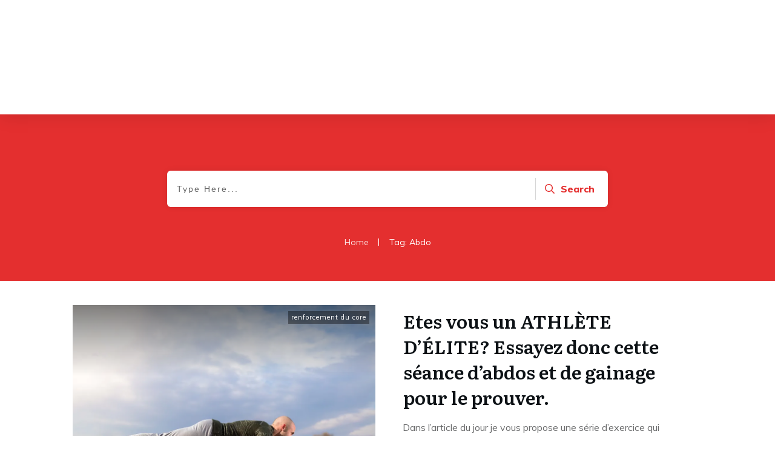

--- FILE ---
content_type: text/css
request_url: https://accelerationmaximale.com/wp-content/uploads/thrive/theme-template-1700608166.css?ver=10.0
body_size: 43571
content:
@media (min-width: 300px){.tve-theme-33047 .main-container { padding: 20px 10px !important; }.tve-theme-33047 #wrapper { --header-background-width: 100%; --footer-background-width: 100%; --top-background-width: 100%; }.tve-theme-33047 #wrapper { --footer-background-width: 100%; --top-background-width: 100%; --bottom-background-width: 100%; --header-background-width: 100%; }:not(#layout) .tve-theme-33047 .main-container { --separator-size: 50px; }.tve-theme-33047 .sidebar-section [data-css="tve-u-17066f3f202"] { background-color: var(--tcb-skin-color-9) !important; background-image: none !important; }.tve-theme-33047 .sidebar-section .section-background { background-color: rgb(255, 255, 255) !important; }.tve-theme-33047 .sidebar-section .section-content { padding: 0px 15px 0px 10px !important; }.tve-theme-33047 .sidebar-section [data-css="tve-u-17066fc9dda"] { margin-bottom: 10px !important; padding: 0px !important; }.tve-theme-33047 .sidebar-section [data-css="tve-u-170670db2de"] { box-shadow: none; opacity: 1; filter: grayscale(0%) brightness(100%) contrast(100%) blur(0px) sepia(0%) invert(0%) saturate(100%) hue-rotate(0deg); background-color: rgb(255, 255, 255) !important; background-image: none !important; border: 3px solid var(--tcb-skin-color-9) !important; }.tve-theme-33047 .sidebar-section [data-css="tve-u-170670dfdd8"] { text-align: center; }:not(#tve) .tve-theme-33047 .sidebar-section [data-css="tve-u-170670eee10"] .tcb-button-link { font-family: var(--tve-font-family, Muli); font-size: var(--tve-font-size, 13px) !important; }.tve-theme-33047 .sidebar-section [data-css="tve-u-170670eee10"] { --tve-font-size: 13px; --tve-color: rgb(255, 255, 255); --tve-font-weight: var(--g-bold-weight, bold); --tve-font-family: Muli; --g-regular-weight: 400; --g-bold-weight: 600; --tve-text-transform: uppercase; --tve-letter-spacing: 0px; margin-top: 0px !important; margin-bottom: 0px !important; min-width: 100% !important; }.tve-theme-33047 .sidebar-section [data-css="tve-u-170670eee10"] .tcb-button-link { border: none; border-radius: 0px; overflow: hidden; letter-spacing: var(--tve-letter-spacing, 0px); background-color: var(--tcb-skin-color-0) !important; padding: 17px 25px !important; }:not(#tve) .tve-theme-33047 .sidebar-section [data-css="tve-u-170670eee10"] .tcb-button-link span { color: var(--tve-color, rgb(255, 255, 255)); --tcb-applied-color: rgb(255, 255, 255); font-weight: var(--tve-font-weight, var(--g-bold-weight, bold)); text-transform: var(--tve-text-transform, uppercase); }.tve-theme-33047 .sidebar-section [data-css="tve-u-170671b39c3"] { margin-top: 0px !important; margin-bottom: 40px !important; padding: 25px !important; }.tve-theme-33047 .sidebar-section [data-css="tve-u-170671d4d74"] .thrive-dynamic-styled-list-item { justify-content: flex-start; text-align: left; --tve-font-weight: var(--g-regular-weight, normal); --tve-font-family: Muli; --g-regular-weight: 400; --g-bold-weight: 500; border-bottom: none; --tve-font-size: 16px; --tve-color: var(--tcb-skin-color-16); margin-bottom: 0px !important; padding-bottom: 5px !important; }:not(#tve) .tve-theme-33047 .sidebar-section [data-css="tve-u-170671d4d74"] .thrive-dynamic-styled-list-item p, :not(#tve) .tve-theme-33047 .sidebar-section [data-css="tve-u-170671d4d74"] .thrive-dynamic-styled-list-item li, :not(#tve) .tve-theme-33047 .sidebar-section [data-css="tve-u-170671d4d74"] .thrive-dynamic-styled-list-item blockquote, :not(#tve) .tve-theme-33047 .sidebar-section [data-css="tve-u-170671d4d74"] .thrive-dynamic-styled-list-item address, :not(#tve) .tve-theme-33047 .sidebar-section [data-css="tve-u-170671d4d74"] .thrive-dynamic-styled-list-item .tcb-plain-text, :not(#tve) .tve-theme-33047 .sidebar-section [data-css="tve-u-170671d4d74"] .thrive-dynamic-styled-list-item label { font-weight: var(--tve-font-weight, var(--g-regular-weight, normal)); font-family: var(--tve-font-family, Muli); font-size: var(--tve-font-size, 16px); }:not(#tve) .tve-theme-33047 .sidebar-section [data-css="tve-u-170671d4d74"] p, :not(#tve) .tve-theme-33047 .sidebar-section [data-css="tve-u-170671d4d74"] li, :not(#tve) .tve-theme-33047 .sidebar-section [data-css="tve-u-170671d4d74"] blockquote, :not(#tve) .tve-theme-33047 .sidebar-section [data-css="tve-u-170671d4d74"] address, :not(#tve) .tve-theme-33047 .sidebar-section [data-css="tve-u-170671d4d74"] .tcb-plain-text, :not(#tve) .tve-theme-33047 .sidebar-section [data-css="tve-u-170671d4d74"] label { font-weight: var(--tve-font-weight, var(--g-regular-weight, normal)); font-family: var(--tve-font-family, Muli); }.tve-theme-33047 .sidebar-section [data-css="tve-u-170671d4d74"] { --tve-font-weight: var(--g-regular-weight, normal); --tve-font-family: Muli; --g-regular-weight: 400; --g-bold-weight: 500; margin-bottom: 30px !important; }:not(#tve) .tve-theme-33047 .sidebar-section [data-css="tve-u-170671d4d74"] .thrive-dynamic-styled-list-item p, :not(#tve) .tve-theme-33047 .sidebar-section [data-css="tve-u-170671d4d74"] .thrive-dynamic-styled-list-item li, :not(#tve) .tve-theme-33047 .sidebar-section [data-css="tve-u-170671d4d74"] .thrive-dynamic-styled-list-item blockquote, :not(#tve) .tve-theme-33047 .sidebar-section [data-css="tve-u-170671d4d74"] .thrive-dynamic-styled-list-item address, :not(#tve) .tve-theme-33047 .sidebar-section [data-css="tve-u-170671d4d74"] .thrive-dynamic-styled-list-item .tcb-plain-text, :not(#tve) .tve-theme-33047 .sidebar-section [data-css="tve-u-170671d4d74"] .thrive-dynamic-styled-list-item label, :not(#tve) .tve-theme-33047 .sidebar-section [data-css="tve-u-170671d4d74"] .thrive-dynamic-styled-list-item h1, :not(#tve) .tve-theme-33047 .sidebar-section [data-css="tve-u-170671d4d74"] .thrive-dynamic-styled-list-item h2, :not(#tve) .tve-theme-33047 .sidebar-section [data-css="tve-u-170671d4d74"] .thrive-dynamic-styled-list-item h3, :not(#tve) .tve-theme-33047 .sidebar-section [data-css="tve-u-170671d4d74"] .thrive-dynamic-styled-list-item h4, :not(#tve) .tve-theme-33047 .sidebar-section [data-css="tve-u-170671d4d74"] .thrive-dynamic-styled-list-item h5, :not(#tve) .tve-theme-33047 .sidebar-section [data-css="tve-u-170671d4d74"] .thrive-dynamic-styled-list-item h6 { color: var(--tve-color, var(--tcb-skin-color-16)); --tcb-applied-color: var$(--tcb-skin-color-16); }.tve-theme-33047 .sidebar-section [data-css="tve-u-170671ed5ae"] { margin-top: 0px !important; margin-bottom: 30px !important; }.tve-theme-33047 .sidebar-section [data-css="tve-u-17067200c9c"] { border-radius: 100px; overflow: hidden; float: none; margin: 0px auto 50px !important; background-color: transparent !important; }.tve-theme-33047 .sidebar-section [data-css="tve-u-1706722e266"] { text-align: center; }.tve-theme-33047 .sidebar-section [data-css="tve-u-17067200c9c"] .tve_social_items { font-size: 13px !important; }:not(#tve) .tve-theme-33047 .sidebar-section [data-css="tve-u-170670eee10"]:hover .tcb-button-link { border: none !important; background-image: linear-gradient(rgba(255, 255, 255, 0.15), rgba(255, 255, 255, 0.15)) !important; background-size: auto !important; background-position: 50% 50% !important; background-attachment: scroll !important; background-repeat: no-repeat !important; }:not(#tve) .tve-theme-33047 .sidebar-section [data-css="tve-u-17067931458"] { padding-bottom: 0px !important; margin-bottom: 0px !important; padding-top: 0px !important; margin-top: 0px !important; line-height: 1.5em !important; }.tve-theme-33047 .sidebar-section [data-css="tve-u-170679aaa25"] { width: 600px; }:not(#tve) .tve-theme-33047 .sidebar-section [data-css="tve-u-17067aabf55"] { --g-regular-weight: 400; --g-bold-weight: 500; padding-bottom: 0px !important; margin-bottom: 0px !important; padding-top: 0px !important; margin-top: 0px !important; font-size: 20px !important; font-family: Literata !important; font-weight: var(--g-bold-weight, bold) !important; color: var(--tcb-skin-color-4) !important; --tcb-applied-color: var$(--tcb-skin-color-4) !important; }.tve-theme-33047 .sidebar-section [data-css="tve-u-17067ab1e02"] { background-color: transparent !important; padding-left: 1px !important; margin-bottom: 10px !important; }:not(#tve) .tve-theme-33047 .sidebar-section [data-css="tve-u-17067ab9379"] { padding-bottom: 0px !important; margin-bottom: 0px !important; padding-top: 0px !important; margin-top: 0px !important; line-height: 1.5em !important; font-size: 16px !important; }:not(#tve) .tve-theme-33047 .sidebar-section [data-css="tve-u-17067ac0875"] input, :not(#tve) .tve-theme-33047 .sidebar-section [data-css="tve-u-17067ac0875"] select { border: none; border-radius: 0px; overflow: hidden; font-family: var(--tve-font-family, Muli); text-align: center; font-size: var(--tve-font-size, 14px); box-shadow: none; background-color: rgb(255, 255, 255) !important; padding: 15px 10px !important; margin-bottom: 0px !important; margin-top: 0px !important; }:not(#tve) .tve-theme-33047 .sidebar-section [data-css="tve-u-17067ac0875"] input, :not(#tve) .tve-theme-33047 .sidebar-section [data-css="tve-u-17067ac0875"] input::placeholder, :not(#tve) .tve-theme-33047 .sidebar-section [data-css="tve-u-17067ac0875"] select { font-weight: var(--tve-font-weight, var(--g-regular-weight, normal)); --tcb-applied-color: rgb(119, 119, 119); color: var(--tve-color, rgb(119, 119, 119)) !important; }.tve-theme-33047 .sidebar-section [data-css="tve-u-17067ac0875"] { --g-regular-weight: 400; --g-bold-weight: 700; --tve-font-weight: var(--g-regular-weight, normal); --tve-font-family: Muli; --tve-color: rgb(119, 119, 119); --tve-font-size: 14px; }:not(#tve) .tve-theme-33047 .sidebar-section [data-css="tve-u-17067accf33"] button { font-size: var(--tve-font-size, 16px); text-transform: var(--tve-text-transform, uppercase); font-weight: var(--tve-font-weight, var(--g-bold-weight, bold)); border: none; color: var(--tve-color, var(--tcb-skin-color-0)); --tcb-applied-color: var$(--tcb-skin-color-0); font-family: var(--tve-font-family, Muli); margin-bottom: 0px !important; margin-top: 0px !important; background-color: transparent !important; padding-top: 15px !important; padding-bottom: 15px !important; }:not(#tve) .tve-theme-33047 .sidebar-section [data-css="tve-u-17067accf33"]:hover button { background-image: linear-gradient(rgba(255, 255, 255, 0.15), rgba(255, 255, 255, 0.15)) !important; background-size: auto !important; background-position: 50% 50% !important; background-attachment: scroll !important; background-repeat: no-repeat !important; text-decoration: var(--tve-text-decoration, underline) !important; }.tve-theme-33047 .sidebar-section [data-css="tve-u-17067accf33"] { --tve-font-size: 16px; --tve-text-transform: uppercase; --tve-font-weight: var(--g-bold-weight, bold); --tve-color: var(--tcb-skin-color-0); --tve-font-family: Muli; --g-bold-weight: 700; }.tve-theme-33047 .sidebar-section [data-css="tve-u-17067b095d3"] { margin-bottom: 0px !important; background-color: transparent !important; }:not(#tve) .tve-theme-33047 .sidebar-section [data-css="tve-u-17067b4e564"] button { border-radius: 0px; overflow: hidden; border: 2px solid rgb(78, 133, 243); color: rgb(78, 133, 243); --tcb-applied-color: rgb(78, 133, 243); font-size: 14px; text-transform: uppercase; font-weight: var(--g-bold-weight, bold); letter-spacing: 1px; background-color: transparent !important; padding: 15px !important; }:not(#tve) .tve-theme-33047 .sidebar-section [data-css="tve-u-17067b4e564"]:hover button { border: 2px solid rgb(15, 83, 218) !important; color: rgb(15, 83, 218) !important; --tcb-applied-color: rgb(15, 83, 218) !important; }.tve-theme-33047 .sidebar-section [data-css="tve-u-17067b4e566"] { padding-left: 5px !important; padding-right: 5px !important; }:not(#tve) .tve-theme-33047 .sidebar-section [data-css="tve-u-17067b4e569"] input { border-radius: 0px; overflow: hidden; border: 1px solid rgba(100, 129, 186, 0.24); font-size: var(--tve-font-size, 14px); color: var(--tve-color, rgb(255, 255, 255)); --tcb-applied-color: rgb(255, 255, 255); text-transform: var(--tve-text-transform, capitalize); letter-spacing: var(--tve-letter-spacing, 0px); }:not(#tve) .tve-theme-33047 .sidebar-section [data-css="tve-u-17067b4e569"]:hover input { border: 1px solid rgba(97, 143, 234, 0.5) !important; color: rgba(0, 0, 0, 0.85) !important; --tcb-applied-color: rgba(0, 0, 0, 0.85) !important; }.tve-theme-33047 .sidebar-section [data-css="tve-u-17067b4e569"] input { text-transform: uppercase; letter-spacing: 2px; padding: 12px !important; background-color: transparent !important; }.tve-theme-33047 .sidebar-section [data-css="tve-u-17067b5d81d"] { background-color: rgb(255, 255, 255) !important; margin-top: 0px !important; margin-bottom: 30px !important; }.tve-theme-33047 .sidebar-section [data-css="tve-u-17067b4e569"] { --tve-text-transform: capitalize; --tve-color: rgb(255, 255, 255); --tve-font-size: 14px; --tve-letter-spacing: 0px; }.tve-theme-33047 .sidebar-section [data-css="tve-u-17067bb40b3"] { margin-top: 0px !important; border-left: none !important; padding-left: 1px !important; margin-bottom: 10px !important; }.tve-theme-33047 .sidebar-section .tcb-post-list[data-css="tve-u-17067be2282"] .post-wrapper.thrv_wrapper { width: calc((100% - 0px) / 1); }.tve-theme-33047 .sidebar-section .tcb-post-list[data-css="tve-u-17067be2282"] .post-wrapper.thrv_wrapper:nth-child(n+2) { margin-top: 15px !important; }.tve-theme-33047 .sidebar-section [data-css="tve-u-17067be2282"].tcb-post-list [data-css="tve-u-17067be2289"] { max-width: 28%; }.tve-theme-33047 .sidebar-section [data-css="tve-u-17067be2282"].tcb-post-list [data-css="tve-u-17067be228d"] { max-width: 72%; }.tve-theme-33047 .sidebar-section [data-css="tve-u-17067be2282"].tcb-post-list [data-css="tve-u-17067be2288"] { margin-left: -15px; padding: 0px !important; }.tve-theme-33047 .sidebar-section [data-css="tve-u-17067be2282"].tcb-post-list [data-css="tve-u-17067be2287"] { margin: 0px !important; }.tve-theme-33047 .sidebar-section [data-css="tve-u-17067be2282"].tcb-post-list [data-css="tve-u-17067be2292"] .tcb-button-link { border: none; border-radius: 0px; overflow: hidden; text-align: left; padding: 0px !important; }:not(#tve) .tve-theme-33047 .sidebar-section [data-css="tve-u-17067be2282"].tcb-post-list [data-css="tve-u-17067be2292"] .tcb-button-link { font-size: var(--tve-font-size, 12px) !important; }:not(#tve) .tve-theme-33047 .sidebar-section [data-css="tve-u-17067be2282"].tcb-post-list [data-css="tve-u-17067be2292"] .tcb-button-link span { color: rgb(153, 153, 153); }:not(#tve) .tve-theme-33047 .sidebar-section [data-css="tve-u-17067be2282"].tcb-post-list [data-css="tve-u-17067be2292"]:hover .tcb-button-link span { color: var(--tve-color, rgb(0, 143, 255)) !important; --tcb-applied-color: rgb(0, 143, 255) !important; }.tve-theme-33047 .sidebar-section [data-css="tve-u-17067be2282"].tcb-post-list [data-css="tve-u-17067be2288"] > .tcb-flex-col { padding-left: 15px; }.tve-theme-33047 .sidebar-section [data-css="tve-u-17067be2288"] > .tcb-flex-col { padding-left: 15px; }.tve-theme-33047 .sidebar-section [data-css="tve-u-17067be2288"] { margin-left: -15px; }:not(#tve) .tve-theme-33047 .sidebar-section [data-css="tve-u-17067be2282"].tcb-post-list [data-css="tve-u-17067be228f"] { padding-top: 0px !important; margin-top: 0px !important; padding-bottom: 0px !important; margin-bottom: 0px !important; font-size: 16px !important; }.tve-theme-33047 .sidebar-section [data-css="tve-u-17067be2282"].tcb-post-list [data-css="tve-u-17067be228e"] { padding: 0px !important; margin-bottom: 4px !important; }:not(#tve) .tve-theme-33047 .sidebar-section [data-css="tve-u-17067be2282"].tcb-post-list [data-css="tve-u-17067be2291"] { font-weight: var(--g-bold-weight, bold) !important; }:not(#tve) .tve-theme-33047 .sidebar-section [data-css="tve-u-17067be2282"].tcb-post-list [data-css="tve-u-17067be2292"]:hover { --tve-color: rgb(0, 143, 255) !important; }.tve-theme-33047 .sidebar-section [data-css="tve-u-17067be2282"].tcb-post-list [data-css="tve-u-17067be228b"] { background-image: url("https://accelerationmaximale.com/wp-content/uploads/thrive-theme/images/Featured_img_3_03-10.jpg?dynamic_featured=1&size=full") !important; background-size: cover !important; background-position: 50% 50% !important; background-attachment: scroll !important; background-repeat: no-repeat !important; }.tve-theme-33047 .sidebar-section [data-css="tve-u-17067be2282"].tcb-post-list [data-css="tve-u-17067be228a"] { margin-top: 0px !important; margin-bottom: 0px !important; padding: 0px !important; }.tve-theme-33047 .sidebar-section [data-css="tve-u-17067be2282"].tcb-post-list .thrv-content-box [data-css="tve-u-17067be228c"] { min-height: 70px !important; }.tve-theme-33047 .sidebar-section [data-css="tve-u-17067be2282"].tcb-post-list [data-css="tve-u-17067be2292"] { --tve-font-size: 12px; }.tve-theme-33047 .sidebar-section .tcb-post-list[data-css="tve-u-17067be2282"] .post-wrapper.thrv_wrapper:not(:nth-child(n+2)) { margin-top: 0px !important; }.tve-theme-33047 .sidebar-section .tcb-post-list[data-css="tve-u-17067be2282"] .post-wrapper.thrv_wrapper:nth-child(n) { margin-right: 0px !important; }.tve-theme-33047 .sidebar-section [data-css="tve-u-17067be2282"] { max-width: 300px; margin-bottom: 30px !important; }:not(#tve) .tve-theme-33047 .sidebar-section [data-css="tve-u-17067ac0875"]:hover input, :not(#tve) .tve-theme-33047 .sidebar-section [data-css="tve-u-17067ac0875"]:hover input::placeholder, :not(#tve) .tve-theme-33047 .sidebar-section [data-css="tve-u-17067ac0875"]:hover select { color: var(--tve-color, rgb(48, 48, 48)) !important; --tcb-applied-color: rgb(48, 48, 48) !important; }:not(#tve) .tve-theme-33047 .sidebar-section [data-css="tve-u-17067ac0875"]:hover { --tve-color: rgb(48, 48, 48) !important; }:not(#tve) .tve-theme-33047 .sidebar-section [data-css="tve-u-17067accf33"]:hover { --tve-text-decoration: underline !important; }:not(#tve) .tve-theme-33047 .sidebar-section [data-css="tve-u-17067ca81d0"] { --g-regular-weight: 400; --g-bold-weight: 700; font-family: Muli !important; text-transform: uppercase !important; padding-bottom: 0px !important; margin-bottom: 0px !important; font-size: 16px !important; }:not(#tve) .tve-theme-33047 .sidebar-section [data-css="tve-u-17067cd1501"] { --g-regular-weight: 400; --g-bold-weight: 700; font-family: Muli !important; text-transform: uppercase !important; padding-bottom: 0px !important; margin-bottom: 0px !important; font-size: 16px !important; font-weight: var(--g-bold-weight, bold) !important; }:not(#tve) .tve-theme-33047 .sidebar-section [data-css="tve-u-17067cd4036"] { --g-regular-weight: 400; --g-bold-weight: 700; font-family: Muli !important; text-transform: uppercase !important; padding-bottom: 0px !important; margin-bottom: 0px !important; font-size: 16px !important; }:not(#tve) .tve-theme-33047 .sidebar-section [data-css="tve-u-17067cfab08"] { font-weight: var(--g-bold-weight, bold) !important; }.tve-theme-33047 .bottom-section .section-background { background-color: rgb(255, 255, 255) !important; background-image: linear-gradient(var(--tcb-skin-color-18), var(--tcb-skin-color-18)) !important; background-size: auto !important; background-position: 50% 50% !important; background-attachment: scroll !important; background-repeat: no-repeat !important; }.tve-theme-33047 .bottom-section .section-content { text-align: center; justify-content: center; display: flex; flex-direction: column; min-height: 1px !important; padding: 40px 20px !important; }.tve-theme-33047 .bottom-section [data-css="tve-u-16efa12ec05"] { padding: 0px !important; background-color: transparent !important; }.tve-theme-33047 .bottom-section .section-content p, .tve-theme-33047 .bottom-section .section-content li, .tve-theme-33047 .bottom-section .section-content label, .tve-theme-33047 .bottom-section .section-content .tcb-plain-text { color: rgb(255, 255, 255); --tcb-applied-color: rgb(255, 255, 255); }:not(#tve) .tve-theme-33047 .bottom-section [data-css="tve-u-16efa13c35c"] { padding-bottom: 0px !important; margin-bottom: 0px !important; padding-top: 0px !important; margin-top: 0px !important; font-size: 16px !important; color: rgba(255, 255, 255, 0.8) !important; --tcb-applied-color: rgba(255, 255, 255, 0.8) !important; }.tve-theme-33047 .bottom-section [data-css="tve-u-16efa157f12"] .tcb-button-link { letter-spacing: 2px; background-color: rgb(255, 255, 255) !important; padding: 22px !important; }:not(#tve) .tve-theme-33047 .bottom-section [data-css="tve-u-16efa157f12"] .tcb-button-link span { color: var(--tcb-skin-color-0); --tcb-applied-color: var$(--tcb-skin-color-0); font-weight: var(--tve-font-weight, var(--g-bold-weight, bold)); }.tve-theme-33047 .bottom-section [data-css="tve-u-16efa161c92"] { max-width: 650px; float: none; padding: 0px !important; margin: 20px auto !important; }.tve-theme-33047 .bottom-section { margin-top: 0px !important; margin-bottom: 0px !important; }:not(#tve) .tve-theme-33047 .bottom-section [data-css="tve-u-16efa157f12"]:hover .tcb-button-link span { color: var(--tcb-skin-color-3) !important; --tcb-applied-color: var$(--tcb-skin-color-3) !important; }.tve-theme-33047 .bottom-section [data-css="tve-u-16efa157f12"] { --tve-font-size: 14px; --tve-font-weight: var(--g-bold-weight, bold); --tve-font-family: Muli; --g-regular-weight: 400; --g-bold-weight: 800; margin-top: 0px !important; margin-bottom: 0px !important; }:not(#tve) .tve-theme-33047 .bottom-section [data-css="tve-u-16efa157f12"] .tcb-button-link { font-family: var(--tve-font-family, Muli); font-size: var(--tve-font-size, 14px) !important; }:not(#tve) .tve-theme-33047 .bottom-section [data-css="tve-u-17077896ad8"] { color: rgb(255, 255, 255) !important; --tcb-applied-color: rgb(255, 255, 255) !important; padding-bottom: 0px !important; margin-bottom: 0px !important; line-height: 1.4em !important; }.tve-theme-33047 .content-section .section-content { padding: 20px 10px !important; }.tve-theme-33047 .content-section #main { margin-top: 0px !important; margin-bottom: 30px !important; }.tve-theme-33047 .content-section #main .post-wrapper.thrv_wrapper { width: calc((100% - 0px) / 1); }.tve-theme-33047 .content-section #main [data-css="tve-u-17067dadca4"] .tcb-button-link { border-color: rgba(0, 0, 0, 0.12) currentcolor currentcolor; border-style: solid none none; border-width: 1px medium medium; border-image: initial; letter-spacing: var(--tve-letter-spacing, 3px); border-radius: 0px; overflow: hidden; padding-left: 8px !important; background-color: transparent !important; padding-right: 8px !important; }:not(#tve) .tve-theme-33047 .content-section #main [data-css="tve-u-17067dadca4"]:hover .tcb-button-link { padding-left: 0px !important; }:not(#tve) .tve-theme-33047 .content-section #main .post-wrapper:hover { background-image: none !important; background-color: transparent !important; }.tve-theme-33047 .content-section #main [data-css="tve-u-17067dadc9a"] { margin-left: -40px; padding: 0px !important; }.tve-theme-33047 .content-section #main [data-css="tve-u-17067dadc99"] { margin: 0px !important; }.tve-theme-33047 .content-section #main [data-css="tve-u-17067dadca1"] { padding: 5px !important; }.tve-theme-33047 .content-section #main [data-css="tve-u-17067dadc9a"] > .tcb-flex-col { padding-left: 40px; }:not(#tve) .tve-theme-33047 .content-section #main [data-css="tve-u-17067e18185"] p, :not(#tve) .tve-theme-33047 .content-section #main [data-css="tve-u-17067e18185"] a, :not(#tve) .tve-theme-33047 .content-section #main [data-css="tve-u-17067e18185"] ul, :not(#tve) .tve-theme-33047 .content-section #main [data-css="tve-u-17067e18185"] ul > li, :not(#tve) .tve-theme-33047 .content-section #main [data-css="tve-u-17067e18185"] ol, :not(#tve) .tve-theme-33047 .content-section #main [data-css="tve-u-17067e18185"] ol > li, :not(#tve) .tve-theme-33047 .content-section #main [data-css="tve-u-17067e18185"] h1, :not(#tve) .tve-theme-33047 .content-section #main [data-css="tve-u-17067e18185"] h2, :not(#tve) .tve-theme-33047 .content-section #main [data-css="tve-u-17067e18185"] h3, :not(#tve) .tve-theme-33047 .content-section #main [data-css="tve-u-17067e18185"] h4, :not(#tve) .tve-theme-33047 .content-section #main [data-css="tve-u-17067e18185"] h5, :not(#tve) .tve-theme-33047 .content-section #main [data-css="tve-u-17067e18185"] h6, :not(#tve) .tve-theme-33047 .content-section #main [data-css="tve-u-17067e18185"] blockquote > p, :not(#tve) .tve-theme-33047 .content-section #main [data-css="tve-u-17067e18185"] pre { font-size: var(--tve-font-size, 16px); }.tve-theme-33047 .content-section #main [data-css="tve-u-17067e18185"] { --tve-font-size: 16px; margin-top: 0px !important; margin-bottom: 0px !important; }:not(#tve) .tve-theme-33047 .content-section #main [data-css="tve-u-17067dadca4"] .tcb-button-link span { font-weight: var(--tve-font-weight, var(--g-bold-weight, bold)); color: var(--tve-color, var(--tcb-skin-color-4)); --tcb-applied-color: var$(--tcb-skin-color-4); }.tve-theme-33047 .content-section #main [data-css="tve-u-17067dadca4"] { --tve-font-weight: var(--g-bold-weight, bold); --tve-font-family: Muli; --g-regular-weight: 400; --g-bold-weight: 800; --tve-font-size: 12px; --tve-letter-spacing: 3px; --tve-color: var(--tcb-skin-color-4); }:not(#tve) .tve-theme-33047 .content-section #main [data-css="tve-u-17067dadca4"] .tcb-button-link { font-family: var(--tve-font-family, Muli); font-size: var(--tve-font-size, 12px) !important; }:not(#tve) .tve-theme-33047 .content-section #main [data-css="tve-u-17067dadca4"]:hover .tcb-button-link span { color: var(--tve-color, var(--tcb-skin-color-0)) !important; --tcb-applied-color: var$(--tcb-skin-color-0) !important; }:not(#tve) .tve-theme-33047 .content-section #main [data-css="tve-u-17067dadca4"]:hover { --tve-color: var(--tcb-skin-color-0) !important; }.tve-theme-33047 .content-section [data-css="tve-u-17068310006"] .tcb-button-link { border-top: 1px solid var(--tcb-skin-color-1); border-right: medium none; border-bottom: 1px solid var(--tcb-skin-color-1); border-left: medium none; border-image: initial; border-radius: 0px; overflow: hidden; padding: 24px !important; }.tve-theme-33047 .content-section [data-css="tve-u-1706831517d"] { border: medium none; margin-bottom: 20px !important; }:not(#tve) .tve-theme-33047 .content-section [data-css="tve-u-17068310006"] .tcb-button-link span { font-weight: var(--tve-font-weight, var(--g-bold-weight, bold)); color: var(--tve-color, var(--tcb-skin-color-1)); --tcb-applied-color: var$(--tcb-skin-color-1); }.tve-theme-33047 .content-section [data-css="tve-u-17068310006"] { --tve-font-weight: var(--g-bold-weight, bold); --tve-font-family: Muli; --g-regular-weight: 400; --g-bold-weight: 800; --tve-color: var(--tcb-skin-color-1); }:not(#tve) .tve-theme-33047 .content-section [data-css="tve-u-17068310006"] .tcb-button-link { font-family: var(--tve-font-family, Muli); }:not(#tve) .tve-theme-33047 .content-section [data-css="tve-u-17068310006"]:hover .tcb-button-link span { color: var(--tve-color, var(--tcb-skin-color-0)) !important; --tcb-applied-color: var$(--tcb-skin-color-0) !important; }:not(#tve) .tve-theme-33047 .content-section [data-css="tve-u-17068310006"]:hover { --tve-color: var(--tcb-skin-color-0) !important; }.tve-theme-33047 .content-section #main .post-wrapper.thrv_wrapper:nth-child(n+2) { margin-top: 60px !important; }.tve-theme-33047 .content-section #main .post-wrapper.thrv_wrapper:not(:nth-child(n+2)) { margin-top: 0px !important; }.tve-theme-33047 .content-section #main .post-wrapper.thrv_wrapper:nth-child(n) { margin-right: 0px !important; }:not(#tve) .tve-theme-33047 .content-section #main [data-css="tve-u-1712fa74dda"] { padding-bottom: 14px !important; margin-bottom: 0px !important; font-size: 30px !important; }.tve-theme-33047 .content-section #main [data-css="tve-u-171300196c7"] { max-width: 50%; }.tve-theme-33047 .content-section #main [data-css="tve-u-1713001975b"] { max-width: 50%; }.tve-theme-33047 .content-section #main [data-css="tve-u-1713b061954"] { background-image: linear-gradient(rgba(0, 0, 0, 0.5) 0%, rgba(0, 0, 0, 0) 40%), url("https://accelerationmaximale.com/wp-content/uploads/thrive-theme/images/Post-4_featured-1024x373-2.jpg?dynamic_featured=1&size=large") !important; background-size: auto, cover !important; background-position: 50% 50%, 50% 50% !important; background-attachment: scroll, scroll !important; background-repeat: no-repeat, no-repeat !important; }.tve-theme-33047 .content-section #main [data-css="tve-u-1713b063dfd"] { padding: 10px !important; margin-top: 0px !important; margin-bottom: 0px !important; }.tve-theme-33047 .content-section #main .thrv-content-box [data-css="tve-u-1713b066e09"] { min-height: 275px; }:not(#tve) .tve-theme-33047 .content-section #main [data-css="tve-u-1713b081d3c"] { padding-bottom: 0px !important; margin-bottom: 0px !important; }:not(#tve) .tve-theme-33047 .content-section #main .thrv-content-box [data-css="tve-u-1713b083a1f"] p, :not(#tve) .tve-theme-33047 .content-section #main .thrv-content-box [data-css="tve-u-1713b083a1f"] li, :not(#tve) .tve-theme-33047 .content-section #main .thrv-content-box [data-css="tve-u-1713b083a1f"] blockquote, :not(#tve) .tve-theme-33047 .content-section #main .thrv-content-box [data-css="tve-u-1713b083a1f"] address, :not(#tve) .tve-theme-33047 .content-section #main .thrv-content-box [data-css="tve-u-1713b083a1f"] .tcb-plain-text, :not(#tve) .tve-theme-33047 .content-section #main .thrv-content-box [data-css="tve-u-1713b083a1f"] label { font-size: var(--tve-font-size, 11px); line-height: var(--tve-line-height, 1.45em); }.tve-theme-33047 .content-section #main .thrv-content-box [data-css="tve-u-1713b083a1f"] { --tve-font-size: 11px; --tve-color: rgb(255, 255, 255); text-align: right; min-height: 1px; --tve-letter-spacing: 1px; --tve-line-height: 1.45em; }.tve-theme-33047 .content-section #main [data-css="tve-u-1713b084332"] { top: 10px; right: 10px; padding: 2px 4px !important; margin: 0px 0px 0px 10px !important; z-index: 14 !important; position: absolute !important; }.tve-theme-33047 .content-section #main [data-css="tve-u-1713b088910"] { background-color: rgba(0, 0, 0, 0.4) !important; }:not(#tve) .tve-theme-33047 .content-section #main .thrv-content-box [data-css="tve-u-1713b083a1f"] p, :not(#tve) .tve-theme-33047 .content-section #main .thrv-content-box [data-css="tve-u-1713b083a1f"] li, :not(#tve) .tve-theme-33047 .content-section #main .thrv-content-box [data-css="tve-u-1713b083a1f"] blockquote, :not(#tve) .tve-theme-33047 .content-section #main .thrv-content-box [data-css="tve-u-1713b083a1f"] address, :not(#tve) .tve-theme-33047 .content-section #main .thrv-content-box [data-css="tve-u-1713b083a1f"] .tcb-plain-text, :not(#tve) .tve-theme-33047 .content-section #main .thrv-content-box [data-css="tve-u-1713b083a1f"] label, :not(#tve) .tve-theme-33047 .content-section #main .thrv-content-box [data-css="tve-u-1713b083a1f"] h1, :not(#tve) .tve-theme-33047 .content-section #main .thrv-content-box [data-css="tve-u-1713b083a1f"] h2, :not(#tve) .tve-theme-33047 .content-section #main .thrv-content-box [data-css="tve-u-1713b083a1f"] h3, :not(#tve) .tve-theme-33047 .content-section #main .thrv-content-box [data-css="tve-u-1713b083a1f"] h4, :not(#tve) .tve-theme-33047 .content-section #main .thrv-content-box [data-css="tve-u-1713b083a1f"] h5, :not(#tve) .tve-theme-33047 .content-section #main .thrv-content-box [data-css="tve-u-1713b083a1f"] h6 { color: var(--tve-color, rgb(255, 255, 255)); --tcb-applied-color: rgb(255, 255, 255); }:not(#tve) .tve-theme-33047 .content-section #main [data-css="tve-u-1713b08ab4a"] { color: inherit !important; }.tve-theme-33047 .content-section #main [data-css="tve-u-1713b084332"] > .tve-cb { justify-content: center; display: flex; flex-direction: column; }.tve-theme-33047 .content-section #main .thrv-content-box [data-css="tve-u-1713b083a1f"] p, .tve-theme-33047 .content-section #main .thrv-content-box [data-css="tve-u-1713b083a1f"] li, .tve-theme-33047 .content-section #main .thrv-content-box [data-css="tve-u-1713b083a1f"] blockquote, .tve-theme-33047 .content-section #main .thrv-content-box [data-css="tve-u-1713b083a1f"] address, .tve-theme-33047 .content-section #main .thrv-content-box [data-css="tve-u-1713b083a1f"] .tcb-plain-text, .tve-theme-33047 .content-section #main .thrv-content-box [data-css="tve-u-1713b083a1f"] label { letter-spacing: var(--tve-letter-spacing, 1px); }.tve-theme-33047 .top-section .section-background { background-image: url("https://accelerationmaximale.com/wp-content/uploads/2023/10/stephanen10_a_group_of_soccer_player_who_sprint_very_fast_with__20ca556c-a750-45b0-8790-05006c28ec7f.png") !important; background-color: transparent !important; --background-image: url("https://accelerationmaximale.com/wp-content/uploads/2023/10/stephanen10_a_group_of_soccer_player_who_sprint_very_fast_with__20ca556c-a750-45b0-8790-05006c28ec7f.png") !important; --tve-applied-background-image: url("https://accelerationmaximale.com/wp-content/uploads/2023/10/stephanen10_a_group_of_soccer_player_who_sprint_very_fast_with__20ca556c-a750-45b0-8790-05006c28ec7f.png") !important; background-size: cover !important; background-position: 50% 0% !important; background-attachment: scroll !important; background-repeat: no-repeat !important; --background-size: cover !important; --background-position: 50% 0% !important; --background-attachment: scroll !important; --background-repeat: no-repeat !important; }.tve-theme-33047 .top-section .section-content { justify-content: center; display: flex; flex-direction: column; min-height: 500px !important; padding: 40px 20px !important; }.tve-theme-33047 .top-section [data-css="tve-u-16ed15325e4"] { background-image: none !important; background-color: rgba(0, 0, 0, 0) !important; }.tve-theme-33047 .top-section [data-css="tve-u-16ed153777f"] { padding: 0px !important; margin-bottom: 30px !important; }.tve-theme-33047 .top-section [data-css="tve-u-16ed15396bf"] { float: none; margin: 0px auto !important; padding: 0px !important; }.tve-theme-33047 .top-section [data-css="tve-u-16ed1541dd1"] { text-align: center; }:not(#tve) .tve-theme-33047 .top-section .thrv-content-box [data-css="tve-u-16ed1541dd1"] p, :not(#tve) .tve-theme-33047 .top-section .thrv-content-box [data-css="tve-u-16ed1541dd1"] li, :not(#tve) .tve-theme-33047 .top-section .thrv-content-box [data-css="tve-u-16ed1541dd1"] blockquote, :not(#tve) .tve-theme-33047 .top-section .thrv-content-box [data-css="tve-u-16ed1541dd1"] address, :not(#tve) .tve-theme-33047 .top-section .thrv-content-box [data-css="tve-u-16ed1541dd1"] .tcb-plain-text, :not(#tve) .tve-theme-33047 .top-section .thrv-content-box [data-css="tve-u-16ed1541dd1"] label, :not(#tve) .tve-theme-33047 .top-section .thrv-content-box [data-css="tve-u-16ed1541dd1"] h1, :not(#tve) .tve-theme-33047 .top-section .thrv-content-box [data-css="tve-u-16ed1541dd1"] h2, :not(#tve) .tve-theme-33047 .top-section .thrv-content-box [data-css="tve-u-16ed1541dd1"] h3, :not(#tve) .tve-theme-33047 .top-section .thrv-content-box [data-css="tve-u-16ed1541dd1"] h4, :not(#tve) .tve-theme-33047 .top-section .thrv-content-box [data-css="tve-u-16ed1541dd1"] h5, :not(#tve) .tve-theme-33047 .top-section .thrv-content-box [data-css="tve-u-16ed1541dd1"] h6 { color: rgb(5, 5, 65); --tcb-applied-color: var$(--tcb-skin-color-3); }.tve-theme-33047 .top-section [data-css="tve-u-16ed15396bf"] > .tve-cb { justify-content: center; display: flex; flex-direction: column; }:not(#tve) .tve-theme-33047 .top-section [data-css="tve-u-1707d7c3ecb"] { color: rgb(255, 255, 255) !important; --tcb-applied-color: rgb(255, 255, 255) !important; padding-bottom: 0px !important; margin-bottom: 0px !important; font-size: 60px !important; }:not(#tve) .tve-theme-33047 .content-section #main [data-css="tve-u-1747c79e0d6"] { color: inherit !important; --tve-applied-color: inherit !important; }:not(#tve) .tve-theme-33047 .content-section #main [data-css="tve-u-1747c79e0d6"]:hover { font-weight: var(--g-regular-weight, normal) !important; }.tve-theme-33047 .content-section #main .post-wrapper.thrv_wrapper:not(:nth-child(n)) { margin-right: 30px !important; }.tve-theme-33047 .sidebar-section .tcb-post-list[data-css="tve-u-17067be2282"] .post-wrapper.thrv_wrapper:not(:nth-child(n)) { margin-right: 0px !important; }:not(#tve) .tve-theme-33047 .top-section [data-css="tve-u-18b822dbc6d"] { color: rgb(255, 255, 255) !important; --tcb-applied-color: rgb(255, 255, 255) !important; padding-bottom: 0px !important; margin-bottom: 0px !important; font-size: 60px !important; }:not(#tve) .tve-theme-33047 .top-section [data-css="tve-u-18bf420f97f"] { color: rgb(255, 255, 255) !important; --tcb-applied-color: rgb(255, 255, 255) !important; padding-bottom: 0px !important; margin-bottom: 0px !important; font-size: 60px !important; }:not(#tve) .tve-theme-33047 .top-section [data-css="tve-u-18bf420f983"] { color: rgb(255, 255, 255) !important; --tcb-applied-color: rgb(255, 255, 255) !important; padding-bottom: 0px !important; margin-bottom: 0px !important; font-size: 60px !important; }:not(#layout) .tve-theme-33047 #wrapper { --layout-content-width: 1080px; --layout-background-width: 1080px; }.thrv_symbol_33319.tve-default-state .symbol-section-out.tve-default-state { box-shadow: rgba(0, 0, 0, 0.05) 0px 2px 30px 0px; max-width: 100%; background-color: rgb(12, 17, 21) !important; padding: 10px 20px !important; }.thrv_symbol_33319.tve-default-state .symbol-section-in.tve-default-state { padding-right: 0px !important; padding-left: 0px !important; }.thrv_symbol_33319.tve-default-state { margin-right: 0px !important; margin-left: 0px !important; }.tve-theme-33047 .sidebar-section .tcb-post-list.tve-default-state [data-css="tve-u-17067be2282"] .post-wrapper.thrv_wrapper { width: calc((100% - 0px) / 1); }.tve-theme-33047 .sidebar-section .tcb-post-list.tve-default-state [data-css="tve-u-17067be2282"] .post-wrapper.thrv_wrapper:nth-child(n+2) { margin-top: 15px !important; }.tve-theme-33047 .sidebar-section .tcb-post-list.tve-default-state [data-css="tve-u-17067be2282"] .post-wrapper.thrv_wrapper:not(:nth-child(n+2)) { margin-top: 0px !important; }.tve-theme-33047 .sidebar-section .tcb-post-list.tve-default-state [data-css="tve-u-17067be2282"] .post-wrapper.thrv_wrapper:not(:nth-child(n)) { margin-right: 0px !important; }.tve-theme-33047 .sidebar-section .tcb-post-list.tve-default-state [data-css="tve-u-17067be2282"] .post-wrapper.thrv_wrapper:nth-child(n) { margin-right: 0px !important; }.tve-theme-33047 .content-section #main.tve-default-state .post-wrapper.thrv_wrapper { width: calc((100% - 0px) / 1); }.tve-theme-33047 .content-section #main.tve-default-state .post-wrapper.thrv_wrapper:nth-child(n+2) { margin-top: 60px !important; }.tve-theme-33047 .content-section #main.tve-default-state .post-wrapper.thrv_wrapper:not(:nth-child(n+2)) { margin-top: 0px !important; }.tve-theme-33047 .content-section #main.tve-default-state .post-wrapper.thrv_wrapper:not(:nth-child(n)) { margin-right: 30px !important; }.tve-theme-33047 .content-section #main.tve-default-state .post-wrapper.thrv_wrapper:nth-child(n) { margin-right: 0px !important; }.tve-theme-33024 #content { padding: 0px !important; }.tve-theme-33024 #wrapper { --header-background-width:100%; --footer-background-width:100%; --top-background-width:100%; --bottom-background-width:100%; }.tve-theme-33024 .main-container { padding: 20px 10px !important; }.tve-theme-33024 .content-section .section-content { padding: 20px 10px !important; }.tve-theme-33024 .content-section [data-css="tve-u-1711c8af402"] { margin-top: 0px !important; margin-bottom: 0px !important; }.tve-theme-33024 .top-section .section-background { border-top: 1px solid var(--tcb-skin-color-14); border-right: none; border-bottom: 1px solid var(--tcb-skin-color-14); border-left: none; border-image: initial; background-color: var(--tcb-skin-color-0) !important; background-image: none !important; }.tve-theme-33024 .top-section .section-content { display: flex; flex-direction: column; text-align: center; --tve-color:rgb(255, 255, 255); justify-content: center; padding: 40px 20px !important; min-height: 224px !important; }.tve-theme-33024 .top-section [data-css="tve-u-1705cdb4152"] { padding-bottom: 1px !important; }:not(#tve) .tve-theme-33024 .top-section [data-css="tve-u-1707753ab8f"] { color: rgb(255, 255, 255) !important; --tcb-applied-color:rgb(255, 255, 255) !important; }:not(#tve) .tve-theme-33024 .top-section [data-css="tve-u-17178510bfc"] { padding-bottom: 0px !important; margin-bottom: 0px !important; }.tve-theme-33024 .bottom-section .section-background { background-image: linear-gradient(var(--tcb-skin-color-18), var(--tcb-skin-color-18)), url("https://accelerationmaximale.com/wp-content/uploads/thrive-theme/images/img_bottom_03.jpg") !important; background-size: auto, cover !important; background-position: 50% 50%, 50% 50% !important; background-attachment: scroll, fixed !important; background-repeat: no-repeat, no-repeat !important; }.tve-theme-33024 .bottom-section .section-content { justify-content: center; display: flex; flex-direction: column; --tve-color:rgb(255, 255, 255); text-align: left; min-height: 375px !important; padding: 20px !important; }.tve-theme-33024 .bottom-section [data-css="tve-u-16eb7f0b034"] { float: none; z-index: 3; position: relative; --tve-font-weight:var(--g-bold-weight, bold); --tve-font-family:Muli; --g-regular-weight:400; --g-bold-weight:600; --tve-font-size:12px; --tve-text-transform:uppercase; --tve-letter-spacing:1px; margin: 0px auto !important; }.tve-theme-33024 .bottom-section [data-css="tve-u-16eb7f0b034"] .tcb-button-link { border: 2px solid rgb(255, 255, 255); border-radius: 100px; overflow: hidden; letter-spacing: var(--tve-letter-spacing, 1px); background-color: transparent !important; padding: 20px !important; }:not(#tve) .tve-theme-33024 .bottom-section [data-css="tve-u-1705d95f22d"] { color: rgb(255, 255, 255) !important; --tcb-applied-color:rgb(255, 255, 255) !important; padding-bottom: 0px !important; margin-bottom: 0px !important; font-size: 46px !important; font-weight: var(--g-bold-weight, bold) !important; }.tve-theme-33024 .bottom-section [data-css="tve-u-1705d967199"] { float: none; padding: 0px !important; margin-bottom: 30px !important; margin-left: auto !important; margin-right: auto !important; background-color: transparent !important; }:not(#tve) .tve-theme-33024 .bottom-section [data-css="tve-u-16eb7f0b034"] .tcb-button-link span { font-weight: var(--tve-font-weight, var(--g-bold-weight, bold)); text-transform: var(--tve-text-transform, uppercase); }:not(#tve) .tve-theme-33024 .bottom-section [data-css="tve-u-16eb7f0b034"] .tcb-button-link { font-family: var(--tve-font-family, Muli); font-size: var(--tve-font-size, 12px) !important; }:not(#tve) .tve-theme-33024 .bottom-section [data-css="tve-u-1707d9d150c"] { font-size: 15px !important; }.tve-theme-33025 #wrapper { --header-background-width:100%; --footer-background-width:100%; --top-background-width:100%; --bottom-background-width:100%; --top-content-width:100%; }.tve-theme-33025 .main-container { padding: 20px 10px !important; margin-top: 0px !important; margin-bottom: 0px !important; }:not(#layout) .tve-theme-33025 .main-container { --sidebar-size:30.05%; --separator-size:15px; }.tve-theme-33025 #content { padding-top: 0px !important; margin-top: 0px !important; }.tve-theme-33025 .content-section .section-content { padding: 20px 10px !important; }:not(#tve) .tve-theme-33025 .content-section .shop-template-wrapper .product a.button:hover { color: var(--tve-color, rgb(255, 255, 255)) !important; --tve-color:rgb(255, 255, 255) !important; --tcb-applied-color:rgb(255, 255, 255) !important; background-color: var(--tcb-skin-color-0) !important; }.tve-theme-33025 .content-section [data-css="tve-u-17275f70cbc"] { margin-top: 0px !important; margin-bottom: 10px !important; background-color: transparent !important; padding: 0px !important; }:not(#layout) .tve-theme-33025 #wrapper { --layout-content-width:1080px; --layout-background-width:1080px; }.tve-theme-33025 .bottom-section .section-background { border-top: none; background-color: var(--tcb-skin-color-0) !important; background-image: none !important; }.tve-theme-33025 .bottom-section .section-content { display: flex; flex-direction: column; justify-content: center; text-align: center; --tve-font-size:14px; --tve-color:rgba(255, 255, 255, 0.7); --tve-line-height:1.75em; min-height: 247px !important; padding: 20px !important; }:not(#tve) .tve-theme-33025 .bottom-section [data-css="tve-u-172efcec08b"] { padding-bottom: 0px !important; margin-bottom: 0px !important; }.tve-theme-33025 .bottom-section [data-css="tve-u-172efcfe51c"] { padding: 0px !important; }.tve-theme-33025 .bottom-section [data-css="tve-u-172efcfef9d"] { padding: 0px !important; }:not(#tve) .tve-theme-33025 .bottom-section [data-css="tve-u-172efd0243e"] { padding-bottom: 0px !important; margin-bottom: 0px !important; }.tve-theme-33025 .bottom-section [data-css="tve-u-172efd16917"] { margin-top: 0px !important; margin-bottom: 0px !important; padding: 0px !important; }.tve-theme-33025 .bottom-section .section-content p, .tve-theme-33025 .bottom-section .section-content li, .tve-theme-33025 .bottom-section .section-content label, .tve-theme-33025 .bottom-section .section-content .tcb-plain-text { font-size: var(--tve-font-size, 14px); color: var(--tve-color, rgba(255, 255, 255, 0.7)); --tcb-applied-color:rgba(255, 255, 255, 0.7); line-height: var(--tve-line-height, 1.75em); }.tve-theme-33025 .bottom-section [data-css="tve-u-172efd48fcd"] { margin-left: -30px; padding: 0px !important; }.tve-theme-33025 .bottom-section [data-css="tve-u-172efd4931a"] { margin: 0px !important; }.tve-theme-33025 .bottom-section [data-css="tve-u-172efd48fcd"] > .tcb-flex-col { padding-left: 30px; }.tve-theme-33025 .bottom-section [data-css="tve-u-172efd4c7e5"] { padding: 0px !important; margin-bottom: 5px !important; }:not(#tve) .tve-theme-33025 .bottom-section [data-css="tve-u-172efdbd651"] { padding-bottom: 0px !important; margin-bottom: 0px !important; }.tve-theme-33025 .bottom-section [data-css="tve-u-172efdd6b43"] { padding: 0px !important; margin-bottom: 20px !important; }.tve-theme-33025 .bottom-section [data-css="tve-u-172efd16917"] .visa-style-4-st0, .tve-theme-33025 .bottom-section [data-css="tve-u-172efd16917"] .masterCard-style-4-st0, .tve-theme-33025 .bottom-section [data-css="tve-u-172efd16917"] .americanExpress-style-4-st0, .tve-theme-33025 .bottom-section [data-css="tve-u-172efd16917"] .payPal-style-4-st0, .tve-theme-33025 .bottom-section [data-css="tve-u-172efd16917"] .discover-style-4-st0, .tve-theme-33025 .bottom-section [data-css="tve-u-172efd16917"] .bitcoin-style-4-st0, .tve-theme-33025 .bottom-section [data-css="tve-u-172efd16917"] .googlePay-style-4-st0, .tve-theme-33025 .bottom-section [data-css="tve-u-172efd16917"] .applePay-style-4-st0 { fill: rgb(255, 255, 255); }:not(#tve) .tve-theme-33025 .bottom-section [data-css="tve-u-172efe234a3"] { text-decoration-line: underline !important; --eff:thin !important; text-decoration-color: var(--eff-color, currentColor) !important; color: rgb(255, 255, 255) !important; }.tve-theme-33025 .bottom-section [data-css="tve-u-172efe2742d"] { float: none; max-width: 193px; padding: 0px !important; margin-bottom: 14px !important; margin-left: auto !important; margin-right: auto !important; }:not(#tve) .tve-theme-33025 .bottom-section [data-css="tve-u-172efe3cef5"] { padding-bottom: 0px !important; margin-bottom: 0px !important; color: rgb(255, 255, 255) !important; --tcb-applied-color:rgb(255, 255, 255) !important; }:not(#tve) .tve-theme-33025 .bottom-section :not(#tve) [data-css="tve-u-172efe234a3"]:hover { color: var(--tcb-skin-color-9) !important; }:not(#tve) .tve-theme-33025 .bottom-section [data-css="tve-u-172efeb5eaf"] { color: rgb(255, 255, 255) !important; --tcb-applied-color:rgb(255, 255, 255) !important; font-size: 19px !important; }.tve-theme-33025 .bottom-section [data-css="tve-u-172efeece83"] { padding: 0px !important; margin-bottom: 20px !important; }.tve-theme-33025 .bottom-section [data-css="tve-u-172efeedde3"] { padding: 0px !important; margin-bottom: 20px !important; }.tve-theme-33025 .bottom-section [data-css="tve-u-172eff14243"] { font-size: 24px; margin-left: auto; margin-right: auto; width: 24px; height: 24px; margin-top: 0px !important; margin-bottom: 5px !important; }:not(#tve) .tve-theme-33025 .bottom-section [data-css="tve-u-172eff14243"] > :first-child { color: rgb(255, 255, 255); }.tve-theme-33025 .bottom-section [data-css="tve-u-172eff2d773"] { font-size: 24px; margin-left: auto; margin-right: auto; width: 24px; height: 24px; margin-top: 0px !important; margin-bottom: 5px !important; }:not(#tve) .tve-theme-33025 .bottom-section [data-css="tve-u-172eff2d773"] > :first-child { color: rgb(255, 255, 255); }.tve-theme-33025 .bottom-section [data-css="tve-u-172eff2f2dd"] { font-size: 24px; margin-left: auto; margin-right: auto; width: 24px; height: 24px; margin-top: 0px !important; margin-bottom: 5px !important; }:not(#tve) .tve-theme-33025 .bottom-section [data-css="tve-u-172eff2f2dd"] > :first-child { color: rgb(255, 255, 255); }.tve-theme-33025 .top-section [data-css="tve-u-1725b69447d"] { padding: 1px !important; }.tve-theme-33025 .top-section [data-css="tve-u-1725b6f4a18"] { padding: 1px !important; margin: 0px !important; }:not(#tve) .tve-theme-33025 .top-section [data-css="tve-u-1725b70eff3"] { letter-spacing: 1px; padding-bottom: 0px !important; margin-bottom: 0px !important; text-transform: none !important; font-size: 11px !important; color: rgba(0, 0, 0, 0.65) !important; --tcb-applied-color:rgba(0, 0, 0, 0.65) !important; font-weight: var(--g-regular-weight, normal) !important; line-height: 1.3em !important; }.tve-theme-33025 .top-section [data-css="tve-u-1725b726785"] { margin-left: -20px; padding: 1px !important; }.tve-theme-33025 .top-section [data-css="tve-u-1725b7272ed"] { margin-top: 0px !important; margin-bottom: 0px !important; }.tve-theme-33025 .top-section [data-css="tve-u-1725b726785"] > .tcb-flex-col > .tcb-col { justify-content: center; }.tve-theme-33025 .top-section [data-css="tve-u-1725b726785"] > .tcb-flex-col { padding-left: 20px; }:not(#tve) .tve-theme-33025 .top-section [data-css="tve-u-1725b89152d"] { color: inherit !important; text-decoration-line: none !important; --eff:none !important; text-decoration-color: var(--eff-color, currentColor) !important; }:not(#tve) .tve-theme-33025 .top-section :not(#tve) [data-css="tve-u-1725b89152d"]:hover { text-decoration-line: none !important; --eff:none !important; text-decoration-color: var(--eff-color, currentColor) !important; color: rgb(112, 112, 112) !important; }.tve-theme-33025 .top-section [data-css="tve-u-1725b91d170"] { padding: 1px !important; margin-top: 0px !important; margin-bottom: 0px !important; }.tve-theme-33025 .top-section [data-css="tve-u-1725b92033c"] { padding: 1px !important; margin-top: 0px !important; margin-bottom: 0px !important; }.tve-theme-33025 .top-section [data-css="tve-u-1725b999d4c"] { max-width: 49.9%; }.tve-theme-33025 .top-section [data-css="tve-u-1725b999d50"] { max-width: 50.1%; }.tve-theme-33025 .top-section [data-css="tve-u-1725b99d603"]::after { clear: both; }.tve-theme-33025 .top-section [data-css="tve-u-1725b9a1445"] { margin-left: -21px; padding: 1px !important; }.tve-theme-33025 .top-section [data-css="tve-u-1725b9a1445"] > .tcb-flex-col > .tcb-col { justify-content: center; }.tve-theme-33025 .top-section [data-css="tve-u-1725b9a1445"] > .tcb-flex-col { padding-left: 21px; }.tve-theme-33025 .top-section [data-css="tve-u-1725b9a758b"] { max-width: 39.3%; }.tve-theme-33025 .top-section [data-css="tve-u-1725b9a758e"] { max-width: 60.7%; }.tve-theme-33025 .top-section [data-css="tve-u-1725b9aa7af"]::after { clear: both; }.tve-theme-33025 .top-section [data-css="tve-u-1725b9b3f84"] { margin-left: -20px; padding: 1px !important; }.tve-theme-33025 .top-section [data-css="tve-u-1725b9b3f84"] > .tcb-flex-col > .tcb-col { justify-content: center; }.tve-theme-33025 .top-section [data-css="tve-u-1725b9b3f84"] > .tcb-flex-col { padding-left: 20px; }.tve-theme-33025 .top-section [data-css="tve-u-1725bcd2d3f"] { margin-top: 0px !important; margin-bottom: 0px !important; }.tve-theme-33025 .top-section .section-background { border: none; background-color: rgb(255, 255, 255) !important; background-image: none !important; }.tve-theme-33025 .top-section .section-content { display: flex; flex-direction: column; --tve-color:rgb(255, 255, 255); padding: 0px !important; min-height: 290px !important; }.tve-theme-33025 .top-section [data-css="tve-u-17274a8f36c"] { clip-path: url("#clip-left-caee57d9806bf"); background-image: url("https://accelerationmaximale.com/wp-content/uploads/thrive-theme/images/shapeshift_top_section_004-1.jpg") !important; background-size: cover !important; background-position: 50% 30% !important; background-attachment: scroll !important; background-repeat: no-repeat !important; --tve-applied-background-image:url("https://accelerationmaximale.com/wp-content/uploads/thrive-theme/images/shapeshift_top_section_004-1.jpg") !important; }.tve-theme-33025 .top-section [data-css="tve-u-17274a90d99"] { width: 94%; float: right; z-index: 3; position: relative; padding: 20px !important; margin: 0px !important; }.tve-theme-33025 .top-section [data-css="tve-u-17274a927ac"] { min-height: 290px !important; }.tve-theme-33025 .top-section [data-css="tve-u-17274a946ff"] { padding: 0px !important; }.tve-theme-33025 .top-section [data-css="tve-u-17274a94ce5"] { margin-top: 0px !important; margin-bottom: 0px !important; background-color: var(--tcb-skin-color-0) !important; }.tve-theme-33025 .top-section [data-css="tve-u-17274aa9dc2"] { clip-path: url("#clip-left-53dca9f2c1945"); background-image: none !important; background-color: rgba(255, 255, 255, 0.1) !important; }.tve-theme-33025 .top-section [data-css="tve-u-17274aaf43a"] { top: 0px; padding: 0px !important; margin: 0px !important; position: relative !important; z-index: 12 !important; }.tve-theme-33025 .top-section [data-css="tve-u-17274ab9260"]::after { clear: both; }.tve-theme-33025 .top-section [data-css="tve-u-17274ac3397"] { top: 0px; position: relative; width: 94%; float: right; padding: 0px !important; margin: 0px !important; z-index: 12 !important; }.tve-theme-33025 .top-section [data-css="tve-u-17274ac43f9"]::after { clear: both; }.tve-theme-33025 .top-section [data-css="tve-u-17274acb46f"] { max-width: 44.6%; }.tve-theme-33025 .top-section [data-css="tve-u-17274acb4b3"] { max-width: 55.4%; }.tve-theme-33025 .top-section [data-css="tve-u-17274aeb5ba"] { clip-path: url("#clip-left-53dca9f2c1945"); background-image: none !important; background-color: rgba(255, 255, 255, 0.1) !important; }.tve-theme-33025 .top-section [data-css="tve-u-17274a946ff"] > .tcb-flex-col > .tcb-col { justify-content: center; }.tve-theme-33025 .top-section .section-content p, .tve-theme-33025 .top-section .section-content li, .tve-theme-33025 .top-section .section-content label, .tve-theme-33025 .top-section .section-content .tcb-plain-text { color: var(--tve-color, rgb(255, 255, 255)); --tcb-applied-color:rgb(255, 255, 255); }.tve-theme-33025 .top-section [data-css="tve-u-17274b0028c"] { float: right; z-index: 3; position: relative; width: 450px; margin-top: 0px !important; margin-bottom: 0px !important; padding-top: 1px !important; padding-bottom: 1px !important; }.tve-theme-33025 .top-section [data-css="tve-u-17274b00290"]::after { clear: both; }.tve-theme-33025 .top-section [data-css="tve-u-17274b0593b"] { padding: 0px !important; }:not(#tve) .tve-theme-33025 .top-section [data-css="tve-u-17274b0a102"] { padding-bottom: 0px !important; margin-bottom: 0px !important; font-size: 12px !important; }:not(#tve) .tve-theme-33025 .top-section [data-css="tve-u-17274b1f88d"] { letter-spacing: 1px; padding-bottom: 0px !important; margin-bottom: 0px !important; color: var(--tcb-skin-color-10) !important; --tcb-applied-color:var$(--tcb-skin-color-10) !important; font-weight: var(--g-regular-weight, normal) !important; font-style: normal !important; line-height: 1.1em !important; font-size: 22px !important; }.tve-theme-33025 .top-section [data-css="tve-u-17274b24ec2"] { padding: 0px !important; background-color: transparent !important; background-image: none !important; margin-bottom: 20px !important; margin-top: 5px !important; }.tve-theme-33025 .top-section [data-css="tve-u-17274b694af"] { min-height: 250px !important; }.tve-theme-33025 .top-section [data-css="tve-u-17274b6f348"] { min-height: 290px !important; }.tve-theme-33025 .top-section [data-css="tve-u-17274ba784a"] { background-color: transparent !important; border: none !important; }.tve-theme-33025 .top-section [data-css="tve-u-17274ba846c"] { margin-bottom: 0px !important; margin-top: 0px !important; padding-top: 10px !important; padding-bottom: 10px !important; }.tve-theme-33025 .top-section [data-css="tve-u-17274bcd136"] { font-size: 26px; width: 26px; height: 26px; border-radius: 100px; overflow: hidden; border: medium none; float: left; z-index: 3; position: relative; padding: 12px !important; margin-top: 0px !important; margin-bottom: 0px !important; background-color: rgb(255, 255, 255) !important; }:not(#tve) .tve-theme-33025 .top-section [data-css="tve-u-17274bcd136"] > :first-child { color: var(--tcb-skin-color-0); }.tve-theme-33025 .top-section [data-css="tve-u-17274bcd13c"]::after { clear: both; }.tve-theme-33025 .top-section [data-css="tve-u-17274bd5830"] { font-size: 20px; margin-left: auto; margin-right: auto; width: 20px; height: 20px; border-radius: 100px; overflow: hidden; float: right; z-index: 3; position: relative; border: medium none; padding: 12px !important; margin-top: 0px !important; margin-bottom: 0px !important; background-color: rgb(255, 255, 255) !important; }:not(#tve) .tve-theme-33025 .top-section [data-css="tve-u-17274bd5830"] > :first-child { color: var(--tcb-skin-color-0); }.tve-theme-33025 .top-section [data-css="tve-u-17274bd6d19"] { font-size: 22px; margin-left: auto; margin-right: auto; width: 22px; height: 22px; border-radius: 100px; overflow: hidden; float: right; z-index: 3; position: relative; border: medium none; padding: 12px !important; margin-top: 0px !important; margin-bottom: 0px !important; background-color: rgb(255, 255, 255) !important; }:not(#tve) .tve-theme-33025 .top-section [data-css="tve-u-17274bd6d19"] > :first-child { color: var(--tcb-skin-color-0); }.tve-theme-33025 .top-section [data-css="tve-u-17274be0bee"] { float: none; max-width: 1080px; margin: 0px auto !important; background-color: transparent !important; }.tve-theme-33025 .top-section [data-css="tve-u-17274be9272"] { max-width: 27.4%; }.tve-theme-33025 .top-section [data-css="tve-u-17274be9276"] { max-width: 72.6%; }.tve-theme-33025 .top-section [data-css="tve-u-17274bef98a"] { max-width: 236px; padding: 1px !important; margin: 0px !important; }.tve-theme-33025 .top-section [data-css="tve-u-17274c5de9a"] { padding: 0px !important; }.tve-theme-33025 .top-section [data-css="tve-u-17274c5edd1"] { padding: 0px !important; }.tve-theme-33025 .top-section [data-css="tve-u-17274c6083b"] { padding: 0px !important; }:not(#tve) .tve-theme-33025 .top-section [data-css="tve-u-17274c62c05"] { letter-spacing: 2px; padding-bottom: 2px !important; margin-bottom: 0px !important; text-transform: uppercase !important; font-size: 13px !important; color: var(--tcb-skin-color-4) !important; --tcb-applied-color:var$(--tcb-skin-color-4) !important; font-weight: var(--g-bold-weight, bold) !important; line-height: 1.3em !important; }:not(#tve) .tve-theme-33025 .top-section [data-css="tve-u-17274c65d9d"] { letter-spacing: 2px; padding-bottom: 2px !important; margin-bottom: 0px !important; text-transform: uppercase !important; font-size: 13px !important; color: var(--tcb-skin-color-4) !important; --tcb-applied-color:var$(--tcb-skin-color-4) !important; font-weight: var(--g-bold-weight, bold) !important; line-height: 1.3em !important; }:not(#tve) .tve-theme-33025 .top-section [data-css="tve-u-17274c6739e"] { letter-spacing: 2px; padding-bottom: 2px !important; margin-bottom: 0px !important; text-transform: uppercase !important; font-size: 13px !important; color: var(--tcb-skin-color-4) !important; --tcb-applied-color:var$(--tcb-skin-color-4) !important; font-weight: var(--g-bold-weight, bold) !important; line-height: 1.3em !important; }:not(#tve) .tve-theme-33025 .top-section [data-css="tve-u-1727ff0f457"] { padding-bottom: 0px !important; margin-bottom: 0px !important; font-size: 84px !important; font-weight: var(--g-bold-weight, bold) !important; line-height: 0.9em !important; font-style: italic !important; }.tve-theme-33025 .top-section [data-css="tve-u-1727ff1cc59"] { text-transform: uppercase !important; }.tve-theme-33025 .top-section [data-css="tve-u-1727ff1fc0f"] { font-weight: normal !important; font-size: 58px !important; }.tve-theme-33025 .top-section [data-css="tve-u-172a2dce50f"] .tcb-button-link { letter-spacing: var(--tve-letter-spacing, 2px); background-color: var(--tcb-local-color-17ee7) !important; padding: 18px !important; background-image: none !important; }:not(#tve) .tve-theme-33025 .top-section [data-css="tve-u-172a2dce50f"] .tcb-button-link { font-size: var(--tve-font-size, 13px) !important; }.tve-theme-33025 .top-section [data-css="tve-u-172a2dce50f"] { --tve-font-size:13px; --tve-font-weight:var(--g-regular-weight, normal); --tve-letter-spacing:2px; --tcb-local-color-b9181:rgb(19, 114, 211); --tcb-local-color-17ee7:var(--tcb-skin-color-3); float: left; z-index: 3; position: relative; margin: 0px auto !important; }:not(#tve) .tve-theme-33025 .top-section [data-css="tve-u-172a2dce50f"] .tcb-button-link span { font-weight: var(--tve-font-weight, var(--g-regular-weight, normal)); }:not(#tve) .tve-theme-33025 .top-section [data-css="tve-u-172a2dce50f"]:hover .tcb-button-link { background-image: linear-gradient(rgba(255, 255, 255, 0.08), rgba(255, 255, 255, 0.08)) !important; background-size: auto !important; background-position: 50% 50% !important; background-attachment: scroll !important; background-repeat: no-repeat !important; background-color: var(--tcb-local-color-17ee7) !important; }.tve-theme-33025 .top-section [data-css="tve-u-172a2dd6e38"]::after { clear: both; }:not(#tve) .tve-theme-33025 .top-section [data-css="tve-u-172ff5d005b"] { letter-spacing: 1px; padding-bottom: 0px !important; margin-bottom: 0px !important; text-transform: none !important; font-size: 11px !important; color: rgba(0, 0, 0, 0.65) !important; --tcb-applied-color:rgba(0, 0, 0, 0.65) !important; font-weight: var(--g-regular-weight, normal) !important; line-height: 1.3em !important; }:not(#tve) .tve-theme-33025 .top-section [data-css="tve-u-172ff5d1bdf"] { letter-spacing: 1px; padding-bottom: 0px !important; margin-bottom: 0px !important; text-transform: none !important; font-size: 11px !important; color: rgba(0, 0, 0, 0.65) !important; --tcb-applied-color:rgba(0, 0, 0, 0.65) !important; font-weight: var(--g-regular-weight, normal) !important; line-height: 1.3em !important; }.tve-theme-33025 .top-section [data-css="tve-u-172ff6007be"] { margin-top: 0px !important; margin-bottom: 0px !important; }.tve-theme-33025 .top-section [data-css="tve-u-17274a90d99"] > .tve-cb { justify-content: center; display: flex; flex-direction: column; }.tve-theme-33025 .sidebar-section .section-background { border: medium none; background-color: transparent !important; }.tve-theme-33025 .sidebar-section .section-content { padding: 20px 10px !important; }.tve-theme-33025 .sidebar-section { margin: 0px !important; }.tve-theme-33025 .sidebar-section [data-css="tve-u-1725b1dc49c"].tcb-post-list [data-css="tve-u-1725b1dc4a1"] { max-width: 46.8%; }.tve-theme-33025 .sidebar-section [data-css="tve-u-1725b1dc49c"].tcb-post-list [data-css="tve-u-1725b1dc4a5"] { max-width: 53.2%; }.tve-theme-33025 .sidebar-section [data-css="tve-u-1725b1dc49c"].tcb-post-list [data-css="tve-u-1725b1dc4a0"] { margin-left: -15px; padding: 0px !important; flex-direction: row !important; }.tve-theme-33025 .sidebar-section [data-css="tve-u-1725b1dc49c"].tcb-post-list [data-css="tve-u-1725b1dc49f"] { margin: 0px !important; }.tve-theme-33025 .sidebar-section [data-css="tve-u-1725b1dc49c"].tcb-post-list [data-css="tve-u-1725b1dc4a9"] .tcb-button-link { border-color: currentcolor currentcolor rgba(0, 0, 0, 0.6); border-style: none none solid; border-width: medium medium 1px; border-image: initial; border-radius: 0px; overflow: hidden; text-align: left; padding: 0px 0px 6px !important; }:not(#tve) .tve-theme-33025 .sidebar-section [data-css="tve-u-1725b1dc49c"].tcb-post-list [data-css="tve-u-1725b1dc4a9"] .tcb-button-link { font-size: var(--tve-font-size, 11px) !important; }:not(#tve) .tve-theme-33025 .sidebar-section [data-css="tve-u-1725b1dc49c"].tcb-post-list [data-css="tve-u-1725b1dc4a9"] .tcb-button-link span { color: rgb(153, 153, 153); }:not(#tve) .tve-theme-33025 .sidebar-section [data-css="tve-u-1725b1dc49c"].tcb-post-list [data-css="tve-u-1725b1dc4a9"]:hover .tcb-button-link span { color: var(--tve-color, var(--tcb-skin-color-0)) !important; --tcb-applied-color:var$(--tcb-skin-color-0) !important; }.tve-theme-33025 .sidebar-section [data-css="tve-u-1725b1dc49c"].tcb-post-list [data-css="tve-u-1725b1dc4a0"] > .tcb-flex-col { padding-left: 15px; }:not(#tve) .tve-theme-33025 .sidebar-section [data-css="tve-u-1725b1dc49c"].tcb-post-list [data-css="tve-u-1725b1dc4a7"] { letter-spacing: 0px; padding-top: 0px !important; margin-top: 0px !important; padding-bottom: 0px !important; margin-bottom: 0px !important; font-size: 16px !important; }.tve-theme-33025 .sidebar-section [data-css="tve-u-1725b1dc49c"].tcb-post-list [data-css="tve-u-1725b1dc4a6"] { padding: 0px !important; margin-bottom: 6px !important; }:not(#tve) .tve-theme-33025 .sidebar-section [data-css="tve-u-1725b1dc49c"].tcb-post-list [data-css="tve-u-1725b1dc4a8"] { font-weight: var(--g-bold-weight, bold) !important; }:not(#tve) .tve-theme-33025 .sidebar-section [data-css="tve-u-1725b1dc49c"].tcb-post-list [data-css="tve-u-1725b1dc4a9"]:hover { --tve-color:var(--tcb-skin-color-0) !important; }.tve-theme-33025 .sidebar-section [data-css="tve-u-1725b1dc49c"].tcb-post-list [data-css="tve-u-1725b1dc4a3"] { border-radius: 12px; overflow: hidden; background-image: url("https://accelerationmaximale.com/wp-content/uploads/thrive-theme/images/Featured_img_3_03-150x84-1.jpg?dynamic_featured=1&size=thumbnail") !important; background-size: cover !important; background-position: 50% 50% !important; background-attachment: scroll !important; background-repeat: no-repeat !important; }.tve-theme-33025 .sidebar-section [data-css="tve-u-1725b1dc49c"].tcb-post-list [data-css="tve-u-1725b1dc4a2"] { margin-top: 0px !important; margin-bottom: 0px !important; padding: 0px !important; }.tve-theme-33025 .sidebar-section [data-css="tve-u-1725b1dc49c"].tcb-post-list .thrv-content-box [data-css="tve-u-1725b1dc4a4"] { min-height: 111px !important; }.tve-theme-33025 .sidebar-section [data-css="tve-u-1725b1dc49c"].tcb-post-list [data-css="tve-u-1725b1dc4a9"] { --tve-font-size:11px; }.tve-theme-33025 .sidebar-section .tcb-post-list[data-css="tve-u-1725b1dc49c"] .post-wrapper.thrv_wrapper { width: calc((100% - 0px) / 1); }.tve-theme-33025 .sidebar-section .tcb-post-list[data-css="tve-u-1725b1dc49c"] .post-wrapper.thrv_wrapper:nth-child(n+2) { margin-top: 30px !important; }.tve-theme-33025 .sidebar-section .tcb-post-list[data-css="tve-u-1725b1dc49c"] .post-wrapper.thrv_wrapper:not(:nth-child(n+2)) { margin-top: 0px !important; }.tve-theme-33025 .sidebar-section .tcb-post-list[data-css="tve-u-1725b1dc49c"] .post-wrapper.thrv_wrapper:nth-child(n) { margin-right: 0px !important; }.tve-theme-33025 .sidebar-section [data-css="tve-u-1725b21072f"] { display: inline-block; margin-bottom: 0px !important; padding: 1px !important; margin-right: 14px !important; }.tve-theme-33025 .sidebar-section [data-css="tve-u-1725b1dc49c"] { margin-top: 20px !important; margin-bottom: 50px !important; }:not(#tve) .tve-theme-33025 .sidebar-section [data-css="tve-u-1725b3b7405"] { letter-spacing: 6px; text-transform: uppercase !important; font-size: 13px !important; color: rgb(153, 153, 153) !important; --tcb-applied-color:rgb(153, 153, 153) !important; padding-bottom: 0px !important; margin-bottom: 0px !important; }.tve-theme-33025 .sidebar-section [data-css="tve-u-1725b3c3fd6"] { text-transform: none !important; letter-spacing: 0px !important; font-size: 14px !important; --tcb-applied-color:rgb(225, 41, 113) !important; }.tve-theme-33025 .sidebar-section [data-css="tve-u-1725b1dc49c"].tcb-post-list [data-css="tve-u-1725b1dc4a2"]:hover [data-css="tve-u-1725b1dc4a3"] { background-image: linear-gradient(var(--tcb-skin-color-8), var(--tcb-skin-color-8)), url("https://accelerationmaximale.com/wp-content/uploads/thrive-theme/images/pennant-1-150x150-1.jpg?dynamic_featured=1&size=thumbnail") !important; background-size: auto, cover !important; background-position: 50% 50%, 50% 50% !important; background-attachment: scroll, scroll !important; background-repeat: no-repeat, no-repeat !important; }:not(#tve) .tve-theme-33025 .sidebar-section [data-css="tve-u-1725b1dc49c"].tcb-post-list [data-css="tve-u-1725b66a9d6"] { color: rgb(12, 17, 21) !important; --tcb-applied-color:rgb(12, 17, 21) !important; }:not(#tve) .tve-theme-33025 .sidebar-section [data-css="tve-u-1725b1dc49c"].tcb-post-list [data-css="tve-u-1725b1dc4a9"]:hover .tcb-button-link { border-bottom: 1px solid var(--tcb-skin-color-1) !important; }:not(#tve) .tve-theme-33025 .sidebar-section [data-css="tve-u-1725b1dc49c"].tcb-post-list [data-css="tve-u-1725b66a9d6"]:hover { text-decoration: none !important; }.tve-theme-33025 .sidebar-section [data-css="tve-u-1725b7acda9"] { display: inline-block; margin-bottom: 0px !important; padding: 1px !important; }:not(#tve) .tve-theme-33025 .sidebar-section [data-css="tve-u-1725b7b6244"] { letter-spacing: 6px; text-transform: uppercase !important; font-size: 13px !important; color: rgb(225, 41, 113) !important; --tcb-applied-color:rgb(225, 41, 113) !important; padding-bottom: 0px !important; margin-bottom: 0px !important; }.tve-theme-33025 .sidebar-section [data-css="tve-u-1725ba1e54e"] { background-color: rgb(236, 236, 237) !important; background-image: linear-gradient(129deg, rgb(225, 225, 225) 0%, rgba(255, 255, 255, 0) 72%), url("https://accelerationmaximale.com/wp-content/uploads/thrive-theme/images/Woocom_Sidebar-offer-01_03.jpg") !important; background-size: auto, auto !important; background-position: 50% 50%, 50% 50% !important; background-attachment: scroll, scroll !important; background-repeat: no-repeat, no-repeat !important; }.tve-theme-33025 .sidebar-section [data-css="tve-u-1725ba26717"] { --tve-color:rgb(255, 255, 255); min-height: 350px !important; }.tve-theme-33025 .sidebar-section [data-css="tve-u-1725ba478f3"] { display: inline-block; padding: 0px !important; margin-right: 12px !important; }:not(#tve) .tve-theme-33025 .sidebar-section [data-css="tve-u-1725ba56824"] { font-size: 100px !important; color: rgb(255, 255, 255) !important; --tcb-applied-color:rgb(255, 255, 255) !important; padding-bottom: 0px !important; margin-bottom: 0px !important; line-height: 1em !important; font-weight: var(--g-regular-weight, normal) !important; }:not(#tve) .tve-theme-33025 .sidebar-section .thrv-content-box [data-css="tve-u-1725ba26717"] p, :not(#tve) .tve-theme-33025 .sidebar-section .thrv-content-box [data-css="tve-u-1725ba26717"] li, :not(#tve) .tve-theme-33025 .sidebar-section .thrv-content-box [data-css="tve-u-1725ba26717"] blockquote, :not(#tve) .tve-theme-33025 .sidebar-section .thrv-content-box [data-css="tve-u-1725ba26717"] address, :not(#tve) .tve-theme-33025 .sidebar-section .thrv-content-box [data-css="tve-u-1725ba26717"] .tcb-plain-text, :not(#tve) .tve-theme-33025 .sidebar-section .thrv-content-box [data-css="tve-u-1725ba26717"] label, :not(#tve) .tve-theme-33025 .sidebar-section .thrv-content-box [data-css="tve-u-1725ba26717"] h1, :not(#tve) .tve-theme-33025 .sidebar-section .thrv-content-box [data-css="tve-u-1725ba26717"] h2, :not(#tve) .tve-theme-33025 .sidebar-section .thrv-content-box [data-css="tve-u-1725ba26717"] h3, :not(#tve) .tve-theme-33025 .sidebar-section .thrv-content-box [data-css="tve-u-1725ba26717"] h4, :not(#tve) .tve-theme-33025 .sidebar-section .thrv-content-box [data-css="tve-u-1725ba26717"] h5, :not(#tve) .tve-theme-33025 .sidebar-section .thrv-content-box [data-css="tve-u-1725ba26717"] h6 { color: var(--tve-color, rgb(255, 255, 255)); --tcb-applied-color:rgb(255, 255, 255); }.tve-theme-33025 .sidebar-section [data-css="tve-u-1725ba784ec"] { font-size: 42px !important; }.tve-theme-33025 .sidebar-section [data-css="tve-u-1725bac5eae"] { padding: 20px !important; margin-bottom: 40px !important; }.tve-theme-33025 .sidebar-section [data-css="tve-u-1725bae44b0"] .tcb-button-link { letter-spacing: var(--tve-letter-spacing, 1px); border: 2px solid var(--tcb-local-color-b8c9c); background-color: transparent !important; padding: 16px !important; }:not(#tve) .tve-theme-33025 .sidebar-section [data-css="tve-u-1725bae44b0"] .tcb-button-link span { font-weight: var(--tve-font-weight, var(--g-bold-weight, bold)); color: var(--tve-color, var(--tcb-local-color-b8c9c)); --tcb-applied-color:var$(--tcb-local-color-b8c9c); text-transform: var(--tve-text-transform, uppercase); }.tve-theme-33025 .sidebar-section [data-css="tve-u-1725bae44b0"] { --tve-font-weight:var(--g-bold-weight, bold); --tve-letter-spacing:1px; --tve-color:var(--tcb-local-color-b8c9c); --tcb-local-color-ef6da:rgb(19, 114, 211); float: left; --tve-font-size:11px; z-index: 3; position: relative; --tve-text-transform:uppercase; --tcb-local-color-b8c9c:var(--tcb-skin-color-4) !important; margin-left: auto !important; margin-right: auto !important; margin-top: 20px !important; }:not(#tve) .tve-theme-33025 .sidebar-section [data-css="tve-u-1725bae44b0"]:hover .tcb-button-link { border: 2px solid var(--tcb-local-color-b8c9c) !important; background-color: transparent !important; background-image: linear-gradient(var(--tcb-local-color-b8c9c), var(--tcb-local-color-b8c9c)) !important; background-size: auto !important; background-position: 50% 50% !important; background-attachment: scroll !important; background-repeat: no-repeat !important; }.tve-theme-33025 .sidebar-section [data-css="tve-u-1725bae44b0"] .tcb-button-link::after { background-color: transparent !important; background-image: linear-gradient(var(--tcb-local-color-b8c9c), var(--tcb-local-color-b8c9c)) !important; background-size: auto !important; background-position: 50% 50% !important; background-attachment: scroll !important; background-repeat: no-repeat !important; }:not(#tve) .tve-theme-33025 .sidebar-section [data-css="tve-u-1725bae44b0"]:hover .tcb-button-link span { color: var(--tve-color, rgb(255, 255, 255)) !important; --tcb-applied-color:rgb(255, 255, 255) !important; }:not(#tve) .tve-theme-33025 .sidebar-section [data-css="tve-u-1725bae44b0"]:hover { --tve-color:rgb(255, 255, 255) !important; }:not(#tve) .tve-theme-33025 .sidebar-section [data-css="tve-u-1725bae44b0"] .tcb-button-link { font-size: var(--tve-font-size, 11px) !important; }.tve-theme-33025 .sidebar-section [data-css="tve-u-1725baff07d"]::after { clear: both; }.tve-theme-33025 .sidebar-section [data-css="tve-u-1725bbda34d"] { padding: 1px !important; }:not(#tve) .tve-theme-33025 .sidebar-section [data-css="tve-u-1725bbf2198"] { text-transform: uppercase !important; padding-bottom: 0px !important; margin-bottom: 0px !important; font-size: 30px !important; color: var(--tcb-skin-color-4) !important; --tcb-applied-color:var$(--tcb-skin-color-4) !important; line-height: 1.2em !important; }.tve-theme-33025 .sidebar-section [data-css="tve-u-1725bbfdb8d"] { display: inline-block; padding: 0px !important; }.tve-theme-33025 .sidebar-section [data-css="tve-u-1725f836ef7"] { margin-bottom: 40px !important; margin-top: 40px !important; }:not(#tve) .tve-theme-33025 .sidebar-section [data-css="tve-u-1727ec15eeb"] { letter-spacing: 1px; padding-bottom: 0px !important; margin-bottom: 0px !important; font-weight: var(--g-bold-weight, bold) !important; color: var(--tcb-skin-color-3) !important; --tcb-applied-color:var$(--tcb-skin-color-3) !important; font-size: 15px !important; text-transform: uppercase !important; }:not(#tve) .tve-theme-33025 .sidebar-section [data-css="tve-u-1727ec1b772"] { padding-bottom: 0px !important; margin-bottom: 0px !important; font-weight: var(--g-regular-weight, normal) !important; color: rgb(190, 190, 190) !important; --tcb-applied-color:rgb(190, 190, 190) !important; font-size: 14px !important; line-height: 1.6em !important; }.tve-theme-33025 .sidebar-section [data-css="tve-u-1727ec262d9"] { padding: 0px !important; margin-left: 35px !important; }.tve-theme-33025 .sidebar-section [data-css="tve-u-1727ec2d187"] { padding: 0px !important; }.tve-theme-33025 .sidebar-section [data-css="tve-u-1727eca3594"] { font-size: 18px; margin-left: auto; width: 18px; height: 18px; float: left; z-index: 3; position: relative; border: 1px solid var(--tcb-skin-color-1); border-radius: 46px; overflow: hidden; margin-right: 10px !important; margin-bottom: 0px !important; margin-top: 0px !important; padding: 2px !important; }:not(#tve) .tve-theme-33025 .sidebar-section [data-css="tve-u-1727eca3594"] > :first-child { color: var(--tcb-skin-color-8); }.tve-theme-33025 .sidebar-section [data-css="tve-u-172bc3d8a8e"] { margin-top: 0px !important; margin-bottom: 40px !important; }.tve-theme-33025 .sidebar-section [data-css="tve-u-172bc3da3a7"] { margin-bottom: 40px !important; margin-top: 40px !important; }.tve-theme-33025 .sidebar-section [data-css="tve-u-17300844f13"] { margin-bottom: 40px !important; margin-top: 40px !important; }.tve-theme-33025 .sidebar-section [data-css="tve-u-1746e14e1ec"] .tcb-button-link { border-radius: 5px; overflow: hidden; letter-spacing: var(--tve-letter-spacing, 2px); background-color: var(--tcb-local-color-3e1f8) !important; padding: 18px !important; background-image: none !important; }:not(#tve) .tve-theme-33025 .sidebar-section [data-css="tve-u-1746e14e1ec"] .tcb-button-link { line-height: 1.2em; font-size: var(--tve-font-size, 16px) !important; }.tve-theme-33025 .sidebar-section [data-css="tve-u-1746e14e1ec"] { --tve-font-size:16px; --tve-font-weight:var(--g-regular-weight, normal); --tve-letter-spacing:2px; --tcb-local-color-62516:rgb(19, 114, 211); --tve-color:rgb(255, 255, 255); --tcb-local-color-3e1f8:rgb(19, 114, 211); }:not(#tve) .tve-theme-33025 .sidebar-section [data-css="tve-u-1746e14e1ec"] .tcb-button-link span { font-weight: var(--tve-font-weight, var(--g-regular-weight, normal)); color: var(--tve-color, rgb(255, 255, 255)); --tcb-applied-color:rgb(255, 255, 255); }:not(#tve) .tve-theme-33025 .sidebar-section [data-css="tve-u-1746e14e1ec"]:hover .tcb-button-link { background-image: linear-gradient(rgba(255, 255, 255, 0.08), rgba(255, 255, 255, 0.08)) !important; background-size: auto !important; background-position: 50% 50% !important; background-attachment: scroll !important; background-repeat: no-repeat !important; background-color: var(--tcb-local-color-3e1f8) !important; }.tve-theme-33025 .sidebar-section [data-css="tve-u-1746e14e1e4"] { margin-top: 0px !important; margin-bottom: 0px !important; }.tve-theme-33025 .sidebar-section [data-css="tve-u-1746e14e1e5"] > .tcb-flex-col > .tcb-col { justify-content: center; }.tve-theme-33025 .sidebar-section [data-css="tve-u-1746e14e1e8"] { max-width: 69.1%; }.tve-theme-33025 .sidebar-section [data-css="tve-u-1746e14e1eb"] { max-width: 30.9%; }.tve-theme-33025 .sidebar-section [data-css="tve-u-1746e14e267"] { --tcb-local-color-bcd13:rgb(47, 138, 229); --form-color:--tcb-skin-color-1; float: none; --tcb-local-color-9b988:var(--tcb-skin-color-1); --tcb-local-color-5b927:rgb(241, 245, 248); margin-left: auto !important; margin-right: auto !important; max-width: 1080px !important; padding: 0px !important; }.tve-theme-33025 .sidebar-section #lg-keu1h2zp .tve-form-button.tve-color-set { --tcb-local-color-3e1f8:var(--tcb-local-color-9b988); }.tve-theme-33025 .sidebar-section #lg-keu1h2zp .tve-form-button { --tcb-local-color-3e1f8:rgb(47, 138, 229); --tve-font-size:11px; --tve-line-height:1.1em; --tve-font-weight:var(--g-bold-weight, bold); --tve-color:rgb(255, 255, 255); --tve-applied---tve-color:rgb(255, 255, 255); --tve-font-family: inherit; --g-regular-weight:400; min-width: 100% !important; margin-top: 10px !important; margin-bottom: 10px !important; }:not(#tve) .tve-theme-33025 .sidebar-section #lg-keu1h2zp .tve_lg_regular_input:not(.tcb-excluded-from-group-item) input, :not(#tve) .tve-theme-33025 .sidebar-section #lg-keu1h2zp .tve_lg_regular_input:not(.tcb-excluded-from-group-item) textarea { border: none; --tve-applied-border:none; padding: 12px !important; background-color: var(--tcb-local-color-5b927) !important; --tve-applied-background-color:var$(--tcb-local-color-5b927) !important; }:not(#tve) .tve-theme-33025 .sidebar-section #lg-keu1h2zp .tve_lg_regular_input:not(.tcb-excluded-from-group-item) input, :not(#tve) .tve-theme-33025 .sidebar-section #lg-keu1h2zp .tve_lg_regular_input:not(.tcb-excluded-from-group-item) textarea, :not(#tve) .tve-theme-33025 .sidebar-section #lg-keu1h2zp .tve_lg_regular_input:not(.tcb-excluded-from-group-item) ::placeholder { font-weight: var(--tve-font-weight, var(--g-regular-weight, normal)); font-family: var(--tve-font-family, Arial,Helvetica,sans-serif); font-size: var(--tve-font-size, 12px); letter-spacing: var(--tve-letter-spacing, 1px); line-height: var(--tve-line-height, 1.1em); --tcb-applied-color:rgb(17, 17, 17); color: var(--tve-color, rgb(17, 17, 17)) !important; --tve-applied-color:var$(--tve-color, rgb(17, 17, 17)) !important; }.tve-theme-33025 .sidebar-section #lg-keu1h2zp .tve_lg_regular_input:not(.tcb-excluded-from-group-item) { --tve-font-weight:var(--g-regular-weight, normal); --tve-font-family:Arial,Helvetica,sans-serif; --tve-font-size:12px; --tve-letter-spacing:1px; --tve-line-height:1.1em; --tve-color:rgb(17, 17, 17); --tve-applied---tve-color:rgb(17, 17, 17); }.tve-theme-33025 .sidebar-section #lg-keu1h2zp .tve-form-button .tcb-button-link { border-radius: 0px; overflow: hidden; background-color: var(--tcb-local-color-9b988) !important; --tve-applied-background-color:var$(--tcb-local-color-9b988) !important; padding: 13px !important; }:not(#tve) .tve-theme-33025 .sidebar-section #lg-keu1h2zp .tve_lg_regular_input:not(.tcb-excluded-from-group-item):hover input, :not(#tve) .tve-theme-33025 .sidebar-section #lg-keu1h2zp .tve_lg_regular_input:not(.tcb-excluded-from-group-item):hover textarea { background-image: linear-gradient(rgba(255, 255, 255, 0.33), rgba(255, 255, 255, 0.33)) !important; background-size: auto !important; background-position: 50% 50% !important; background-attachment: scroll !important; background-repeat: no-repeat !important; --tve-applied-background-image:linear-gradient(rgba(255, 255, 255, 0.33), rgba(255, 255, 255, 0.33)) !important; background-color: var(--tcb-local-color-5b927) !important; --tve-applied-background-color:var$(--tcb-local-color-5b927) !important; }:not(#tve) .tve-theme-33025 .sidebar-section #lg-keu1h2zp .tve-form-button .tcb-button-link { line-height: var(--tve-line-height, 1.1em); font-family: var(--tve-font-family, inherit); font-size: var(--tve-font-size, 11px) !important; }:not(#tve) .tve-theme-33025 .sidebar-section #lg-keu1h2zp .tve-form-button .tcb-button-link span { font-weight: var(--tve-font-weight, var(--g-bold-weight, bold)); color: var(--tve-color, rgb(255, 255, 255)); --tve-applied-color:var$(--tve-color, rgb(255, 255, 255)); --tcb-applied-color:rgb(255, 255, 255); }:not(#tve) .tve-theme-33025 .sidebar-section #lg-keu1h2zp .tve-form-button:hover .tcb-button-link { background-color: var(--tcb-local-color-9b988) !important; --tve-applied-background-color:var$(--tcb-local-color-9b988) !important; }:not(#tve) .tve-theme-33025 .sidebar-section #lg-keu1h2zp .tve-form-button:hover .tcb-button-link span { color: var(--tve-color, rgb(255, 255, 255)) !important; --tve-applied-color:var$(--tve-color, rgb(255, 255, 255)) !important; --tcb-applied-color:rgb(255, 255, 255) !important; }:not(#tve) .tve-theme-33025 .sidebar-section #lg-keu1h2zp .tve-form-button:hover { --tve-color:rgb(255, 255, 255) !important; --tve-applied---tve-color:rgb(255, 255, 255) !important; }.tve-theme-33025 .sidebar-section [data-css="tve-u-1746e14e1e5"] > .tcb-flex-col { padding-left: 0px; }.tve-theme-33025 .sidebar-section [data-css="tve-u-1746e14e1e5"] { margin-left: 0px; }.tve-theme-33026 #wrapper { --header-background-width:100%; --footer-background-width:100%; --top-background-width:100%; --bottom-background-width:100%; }.tve-theme-33026 .content-section .section-content { padding: 20px 10px 0px !important; }.tve-theme-33026 .main-container { padding: 10px !important; }.tve-theme-33026 .content-section [data-css="tve-u-173044faf42"] .thrive-breadcrumb-path a { font-size: var(--tve-font-size, 11px) !important; text-transform: var(--tve-text-transform, none) !important; font-weight: var(--tve-font-weight, var(--g-regular-weight, normal) ) !important; letter-spacing: var(--tve-letter-spacing, 2px) !important; }.tve-theme-33026 .content-section [data-css="tve-u-173044faf42"] .thrive-breadcrumb-path { --tve-font-size:11px; --tve-text-transform:none; --tve-font-weight:var(--g-regular-weight, normal) ; --tve-letter-spacing:2px; }.tve-theme-33026 .content-section [data-css="tve-u-173044faf42"] .thrive-breadcrumb-leaf span { font-size: var(--tve-font-size, 11px) !important; text-transform: var(--tve-text-transform, none) !important; letter-spacing: var(--tve-letter-spacing, 2px) !important; }.tve-theme-33026 .content-section [data-css="tve-u-173044faf42"] .thrive-breadcrumb-leaf { --tve-font-size:11px; --tve-text-transform:none; --tve-letter-spacing:2px; }:not(#tve) .tve-theme-33026 .content-section [data-css="tve-u-173044faf42"] .thrive-breadcrumb-separator { font-size: 11px !important; width: 11px !important; height: 11px !important; }.tve-theme-33026 .content-section [data-css="tve-u-173044faf42"] { padding-bottom: 0px !important; margin-bottom: -13px !important; }.tve-theme-33026 .sidebar-section .section-background { border: medium none; background-color: transparent !important; background-image: none !important; }.tve-theme-33026 .sidebar-section .section-content { text-align: center; padding: 20px 10px !important; }.tve-theme-33026 .sidebar-section { margin: 0px !important; }.tve-theme-33026 .sidebar-section [data-css="tve-u-1725ba1e54e"] { border-radius: 0px; overflow: hidden; background-color: var(--tcb-skin-color-0) !important; background-image: linear-gradient(rgba(255, 255, 255, 0.86), rgba(255, 255, 255, 0.86)), url("https://accelerationmaximale.com/wp-content/uploads/thrive-theme/images/WooCommerce_Course12_02-1.jpg") !important; border: none !important; background-size: auto, cover !important; background-position: 50% 50%, 50% 50% !important; background-attachment: scroll, scroll !important; background-repeat: no-repeat, no-repeat !important; }.tve-theme-33026 .sidebar-section [data-css="tve-u-1725ba26717"] { min-height: 300px !important; }.tve-theme-33026 .sidebar-section [data-css="tve-u-1725bac5eae"] { padding: 20px !important; margin-bottom: 40px !important; margin-top: 40px !important; }.tve-theme-33026 .sidebar-section [data-css="tve-u-17299e2a9f4"] { border-radius: 0px; overflow: hidden; background-image: linear-gradient(rgba(255, 255, 255, 0.58), rgba(255, 255, 255, 0.58)), url("https://accelerationmaximale.com/wp-content/uploads/thrive-theme/images/WooCommerce-Sidebar-texture02.jpg") !important; background-size: auto, cover !important; background-position: 50% 50%, 50% 50% !important; background-attachment: scroll, scroll !important; background-repeat: no-repeat, no-repeat !important; background-color: rgb(255, 255, 255) !important; }.tve-theme-33026 .sidebar-section [data-css="tve-u-17299e35340"] { min-height: 350px !important; }.tve-theme-33026 .sidebar-section [data-css="tve-u-17299e48a73"] > .tve-cb { display: flex; justify-content: center; flex-direction: column; }.tve-theme-33026 .sidebar-section [data-css="tve-u-17299e48a73"] { margin-bottom: 40px !important; margin-top: 0px !important; padding-top: 20px !important; }.tve-theme-33026 .sidebar-section [data-css="tve-u-1729f03f1b4"] { top: 0px; left: 0px; overflow: hidden; padding: 1px !important; border-top: none !important; border-right: 1px solid rgba(255, 255, 255, 0.2) !important; border-bottom: 1px solid rgba(255, 255, 255, 0.2) !important; border-left: 1px solid rgba(255, 255, 255, 0.2) !important; border-image: initial !important; background-color: transparent !important; margin-bottom: 20px !important; background-image: none !important; border-radius: 0px !important; }.tve-theme-33026 .sidebar-section [data-css="tve-u-172b75dd6ca"] { margin-bottom: 20px !important; padding: 0px !important; border: none !important; }:not(#tve) .tve-theme-33026 .sidebar-section [data-css="tve-u-172b76407f7"] { letter-spacing: 1px; padding-bottom: 0px !important; margin-bottom: 0px !important; font-size: 14px !important; font-weight: var(--g-regular-weight, normal) !important; }:not(#tve) .tve-theme-33026 .sidebar-section [data-css="tve-u-172b76497d1"] { padding-bottom: 0px !important; margin-bottom: 0px !important; font-weight: var(--g-regular-weight, normal) !important; color: var(--tcb-skin-color-3) !important; --tcb-applied-color:var$(--tcb-skin-color-3) !important; }:not(#tve) .tve-theme-33026 .sidebar-section [data-css="tve-u-172b7671fb8"] { letter-spacing: 1px; padding-bottom: 0px !important; margin-bottom: 0px !important; font-size: 14px !important; font-weight: var(--g-bold-weight, bold) !important; background-color: transparent !important; color: var(--tcb-skin-color-3) !important; --tcb-applied-color:var$(--tcb-skin-color-3) !important; }.tve-theme-33026 .sidebar-section [data-css="tve-u-172b767844c"] .tve_social_items { font-size: 10px !important; }.tve-theme-33026 .sidebar-section [data-css="tve-u-172b767844c"] { float: none; margin: 0px auto !important; }.tve-theme-33026 .sidebar-section [data-css="tve-u-172b767af6c"] { margin-bottom: 20px !important; }.tve-theme-33026 .sidebar-section [data-css="tve-u-172b795acfa"] { padding: 12px !important; margin-bottom: 8px !important; margin-top: 0px !important; }.tve-theme-33026 .sidebar-section [data-css="tve-u-172b796bfd4"] { background-color: transparent !important; border-top: none !important; border-right: none !important; border-bottom: 1px solid rgba(0, 0, 0, 0.06) !important; border-left: none !important; border-image: initial !important; background-image: none !important; }:not(#tve) .tve-theme-33026 .sidebar-section .thrv-content-box [data-css="tve-u-172b796cc0a"] p, :not(#tve) .tve-theme-33026 .sidebar-section .thrv-content-box [data-css="tve-u-172b796cc0a"] li, :not(#tve) .tve-theme-33026 .sidebar-section .thrv-content-box [data-css="tve-u-172b796cc0a"] blockquote, :not(#tve) .tve-theme-33026 .sidebar-section .thrv-content-box [data-css="tve-u-172b796cc0a"] address, :not(#tve) .tve-theme-33026 .sidebar-section .thrv-content-box [data-css="tve-u-172b796cc0a"] .tcb-plain-text, :not(#tve) .tve-theme-33026 .sidebar-section .thrv-content-box [data-css="tve-u-172b796cc0a"] label, :not(#tve) .tve-theme-33026 .sidebar-section .thrv-content-box [data-css="tve-u-172b796cc0a"] h1, :not(#tve) .tve-theme-33026 .sidebar-section .thrv-content-box [data-css="tve-u-172b796cc0a"] h2, :not(#tve) .tve-theme-33026 .sidebar-section .thrv-content-box [data-css="tve-u-172b796cc0a"] h3, :not(#tve) .tve-theme-33026 .sidebar-section .thrv-content-box [data-css="tve-u-172b796cc0a"] h4, :not(#tve) .tve-theme-33026 .sidebar-section .thrv-content-box [data-css="tve-u-172b796cc0a"] h5, :not(#tve) .tve-theme-33026 .sidebar-section .thrv-content-box [data-css="tve-u-172b796cc0a"] h6 { color: var(--tve-color, var(--tcb-skin-color-3)); --tcb-applied-color:var$(--tcb-skin-color-3); }.tve-theme-33026 .sidebar-section [data-css="tve-u-172b796cc0a"] { --tve-color:var(--tcb-skin-color-3); --tve-font-size:11px; --tve-line-height:1.4em; text-align: left; }:not(#tve) .tve-theme-33026 .sidebar-section .thrv-content-box [data-css="tve-u-172b796cc0a"] p, :not(#tve) .tve-theme-33026 .sidebar-section .thrv-content-box [data-css="tve-u-172b796cc0a"] li, :not(#tve) .tve-theme-33026 .sidebar-section .thrv-content-box [data-css="tve-u-172b796cc0a"] blockquote, :not(#tve) .tve-theme-33026 .sidebar-section .thrv-content-box [data-css="tve-u-172b796cc0a"] address, :not(#tve) .tve-theme-33026 .sidebar-section .thrv-content-box [data-css="tve-u-172b796cc0a"] .tcb-plain-text, :not(#tve) .tve-theme-33026 .sidebar-section .thrv-content-box [data-css="tve-u-172b796cc0a"] label { font-size: var(--tve-font-size, 11px); line-height: var(--tve-line-height, 1.4em); }:not(#tve) .tve-theme-33026 .sidebar-section [data-css="tve-u-172b7ae0f29"] { letter-spacing: 1px; padding-bottom: 0px !important; margin-bottom: 0px !important; font-size: 11px !important; text-transform: capitalize !important; font-weight: var(--g-bold-weight, bold) !important; line-height: 1.4em !important; }.tve-theme-33026 .sidebar-section [data-css="tve-u-172b7ca12b5"] { font-size: 22px; width: 22px; height: 22px; border-radius: 0px; overflow: hidden; border: none; float: none; z-index: 3; position: relative; padding: 1px !important; margin: 0px auto 4px !important; background-color: transparent !important; }:not(#tve) .tve-theme-33026 .sidebar-section [data-css="tve-u-172b7ca12b5"] > :first-child { color: var(--tcb-skin-color-3); }:not(#tve) .tve-theme-33026 .sidebar-section [data-css="tve-u-172b7e61433"] { padding-bottom: 0px !important; margin-bottom: 0px !important; }:not(#tve) .tve-theme-33026 .sidebar-section [data-css="tve-u-172b7e67c6b"] { padding-bottom: 0px !important; margin-bottom: 0px !important; font-size: 44px !important; font-weight: var(--g-bold-weight, bold) !important; line-height: 1.1em !important; color: var(--tcb-skin-color-18) !important; --tcb-applied-color:var$(--tcb-skin-color-18) !important; }.tve-theme-33026 .sidebar-section [data-css="tve-u-172b7e77368"] { width: 117px; position: absolute; top: 34px; right: 0px; margin-top: 0px !important; margin-bottom: 0px !important; }.tve-theme-33026 .sidebar-section [data-css="tve-u-172b7e7f1ec"] { margin-top: 20px !important; margin-bottom: 0px !important; }:not(#tve) .tve-theme-33026 .sidebar-section [data-css="tve-u-172b7e89de8"] input, :not(#tve) .tve-theme-33026 .sidebar-section [data-css="tve-u-172b7e89de8"] select, :not(#tve) .tve-theme-33026 .sidebar-section [data-css="tve-u-172b7e89de8"] textarea { border-radius: 0px; overflow: hidden; border-top: none; border-right: none; border-bottom: 1px solid rgba(255, 255, 255, 0.3); border-left: none; border-image: initial; background-color: rgb(255, 255, 255) !important; padding: 20px !important; margin-top: 0px !important; margin-bottom: 10px !important; }:not(#tve) .tve-theme-33026 .sidebar-section [data-css="tve-u-172b7e89de8"] input, :not(#tve) .tve-theme-33026 .sidebar-section [data-css="tve-u-172b7e89de8"] select, :not(#tve) .tve-theme-33026 .sidebar-section [data-css="tve-u-172b7e89de8"] textarea, :not(#tve) .tve-theme-33026 .sidebar-section [data-css="tve-u-172b7e89de8"] ::placeholder { --tcb-applied-color:var$(--tcb-skin-color-3); text-align: center; font-size: var(--tve-font-size, 12px); letter-spacing: var(--tve-letter-spacing, 2px); color: var(--tve-color, var(--tcb-skin-color-3)) !important; }.tve-theme-33026 .sidebar-section [data-css="tve-u-172b7e89de8"] { --tve-color:var(--tcb-skin-color-3); --tve-font-size:12px; --tve-letter-spacing:2px; }.tve-theme-33026 .sidebar-section [data-css="tve-u-172b7f46a9b"] { max-width: 22.1%; }.tve-theme-33026 .sidebar-section [data-css="tve-u-172b7f46ae4"] { max-width: 77.9%; }.tve-theme-33026 .sidebar-section [data-css="tve-u-172b7f47c1c"] { padding: 0px !important; }.tve-theme-33026 .sidebar-section [data-css="tve-u-172b7f47fad"] { margin: 0px !important; }.tve-theme-33026 .sidebar-section [data-css="tve-u-172b7f47c1c"] > .tcb-flex-col > .tcb-col { justify-content: center; }.tve-theme-33026 .sidebar-section [data-css="tve-u-172b807f08b"] { padding: 12px !important; margin-bottom: 8px !important; margin-top: 0px !important; }.tve-theme-33026 .sidebar-section [data-css="tve-u-172b80c85b7"] { margin-bottom: 22px !important; }.tve-theme-33026 .sidebar-section [data-css="tve-u-172b80e7163"] { font-size: 22px; width: 22px; height: 22px; border-radius: 0px; overflow: hidden; border: none; float: none; z-index: 3; position: relative; padding: 1px !important; margin: 0px auto 4px !important; background-color: transparent !important; }:not(#tve) .tve-theme-33026 .sidebar-section [data-css="tve-u-172b80e7163"] > :first-child { color: var(--tcb-skin-color-3); }.tve-theme-33026 .sidebar-section [data-css="tve-u-172b80e7ca1"] { font-size: 22px; width: 22px; height: 22px; border-radius: 0px; overflow: hidden; border: none; float: none; z-index: 3; position: relative; padding: 1px !important; margin: 0px auto 4px !important; background-color: transparent !important; }:not(#tve) .tve-theme-33026 .sidebar-section [data-css="tve-u-172b80e7ca1"] > :first-child { color: var(--tcb-skin-color-3); }.tve-theme-33026 .sidebar-section [data-css="tve-u-172b80e88dd"] { font-size: 22px; width: 22px; height: 22px; border-radius: 0px; overflow: hidden; border: none; float: none; z-index: 3; position: relative; padding: 1px !important; margin: 0px auto 4px !important; background-color: transparent !important; }:not(#tve) .tve-theme-33026 .sidebar-section [data-css="tve-u-172b80e88dd"] > :first-child { color: var(--tcb-skin-color-3); }.tve-theme-33026 .sidebar-section [data-css="tve-u-172b80eb02b"] { max-width: 22.3%; }.tve-theme-33026 .sidebar-section [data-css="tve-u-172b80eb02e"] { max-width: 77.7%; }.tve-theme-33026 .sidebar-section [data-css="tve-u-172b80eb868"] { margin-top: 0px !important; margin-bottom: 0px !important; }.tve-theme-33026 .sidebar-section [data-css="tve-u-172b80ec7d4"] { max-width: 22.1%; }.tve-theme-33026 .sidebar-section [data-css="tve-u-172b80ec7d8"] { max-width: 77.9%; }.tve-theme-33026 .sidebar-section [data-css="tve-u-172b811e07d"] { padding: 0px !important; }.tve-theme-33026 .sidebar-section [data-css="tve-u-172b811e07d"] > .tcb-flex-col > .tcb-col { justify-content: center; }.tve-theme-33026 .sidebar-section [data-css="tve-u-172b811fbfb"] { padding: 0px !important; }.tve-theme-33026 .sidebar-section [data-css="tve-u-172b811fbfb"] > .tcb-flex-col > .tcb-col { justify-content: center; }.tve-theme-33026 .sidebar-section [data-css="tve-u-172b8121103"] { padding: 0px !important; }.tve-theme-33026 .sidebar-section [data-css="tve-u-172b8121103"] > .tcb-flex-col > .tcb-col { justify-content: center; }:not(#tve) .tve-theme-33026 .sidebar-section :not(#tve) [data-css="tve-u-172b7e89de8"]:hover input, :not(#tve) .tve-theme-33026 .sidebar-section :not(#tve) [data-css="tve-u-172b7e89de8"]:hover select, :not(#tve) .tve-theme-33026 .sidebar-section :not(#tve) [data-css="tve-u-172b7e89de8"]:hover textarea { background-color: rgba(255, 255, 255, 0.9) !important; }:not(#tve) .tve-theme-33026 .sidebar-section [data-css="tve-u-172b82bbf64"] { letter-spacing: 2px; padding-bottom: 0px !important; margin-bottom: 0px !important; line-height: 1.5em !important; font-size: 9px !important; text-transform: uppercase !important; }:not(#tve) .tve-theme-33026 .sidebar-section [data-css="tve-u-172b82bbf67"] { padding-bottom: 0px !important; margin-bottom: 0px !important; line-height: 1.5em !important; font-size: 29px !important; text-transform: uppercase !important; color: var(--tcb-skin-color-13) !important; --tcb-applied-color:var$(--tcb-skin-color-13) !important; }.tve-theme-33026 .sidebar-section [data-css="tve-u-172b82c3483"] .tcb-button-link { border-radius: 100px; overflow: hidden; letter-spacing: var(--tve-letter-spacing, 2px); background-color: var(--tcb-local-color-9bd08) !important; padding: 18px 22px !important; }:not(#tve) .tve-theme-33026 .sidebar-section [data-css="tve-u-172b82c3483"] .tcb-button-link { font-size: var(--tve-font-size, 16px) !important; }.tve-theme-33026 .sidebar-section [data-css="tve-u-172b82c3483"] { --tve-font-size:16px; --tve-font-weight:var(--g-bold-weight, bold); --tve-letter-spacing:2px; --tcb-local-color-1bda9:rgb(19, 114, 211); --tve-color:rgb(255, 255, 255); float: none; --tcb-local-color-9bd08:var(--tcb-skin-color-0) !important; margin: 0px auto !important; }:not(#tve) .tve-theme-33026 .sidebar-section [data-css="tve-u-172b82c3483"] .tcb-button-link span { font-weight: var(--tve-font-weight, var(--g-bold-weight, bold)); color: var(--tve-color, rgb(255, 255, 255)); --tcb-applied-color:rgb(255, 255, 255); }:not(#tve) .tve-theme-33026 .sidebar-section [data-css="tve-u-172b82c3483"]:hover .tcb-button-link { background-color: var(--tcb-local-color-9bd08) !important; background-image: linear-gradient(rgba(255, 255, 255, 0.06), rgba(255, 255, 255, 0.06)) !important; background-size: auto !important; background-position: 50% 50% !important; background-attachment: scroll !important; background-repeat: no-repeat !important; }.tve-theme-33026 .sidebar-section [data-css="tve-u-172b82d4946"] { font-size: 20px; margin-left: auto; margin-right: auto; width: 20px; height: 20px; box-shadow: 0px 7px 15px 0px var(--tcb-skin-color-19); border-radius: 53px; overflow: hidden; margin-top: 0px !important; margin-bottom: 20px !important; padding: 20px !important; background-color: rgb(255, 255, 255) !important; }:not(#tve) .tve-theme-33026 .sidebar-section [data-css="tve-u-172b82d4946"] > :first-child { color: var(--tcb-skin-color-18); }:not(#tve) .tve-theme-33026 .sidebar-section [data-css="tve-u-172b82ea868"] { padding-bottom: 0px !important; margin-bottom: 0px !important; color: var(--tcb-skin-color-3) !important; --tcb-applied-color:var$(--tcb-skin-color-3) !important; }.tve-theme-33026 .sidebar-section [data-css="tve-u-172b844d989"] { background-color: transparent !important; border-top: none !important; border-right: none !important; border-bottom: 1px solid rgba(0, 0, 0, 0.06) !important; border-left: none !important; border-image: initial !important; background-image: none !important; }.tve-theme-33026 .sidebar-section [data-css="tve-u-172b845fabb"] { background-color: transparent !important; border-top: none !important; border-right: none !important; border-bottom: 1px solid rgba(0, 0, 0, 0.06) !important; border-left: none !important; border-image: initial !important; background-image: none !important; }.tve-theme-33026 .sidebar-section [data-css="tve-u-172b846645f"] { background-color: transparent !important; border-top: none !important; border-right: none !important; border-bottom: 1px solid rgba(0, 0, 0, 0.06) !important; border-left: none !important; border-image: initial !important; background-image: none !important; }:not(#tve) .tve-theme-33026 .sidebar-section .thrv-content-box [data-css="tve-u-172b846ec4c"] p, :not(#tve) .tve-theme-33026 .sidebar-section .thrv-content-box [data-css="tve-u-172b846ec4c"] li, :not(#tve) .tve-theme-33026 .sidebar-section .thrv-content-box [data-css="tve-u-172b846ec4c"] blockquote, :not(#tve) .tve-theme-33026 .sidebar-section .thrv-content-box [data-css="tve-u-172b846ec4c"] address, :not(#tve) .tve-theme-33026 .sidebar-section .thrv-content-box [data-css="tve-u-172b846ec4c"] .tcb-plain-text, :not(#tve) .tve-theme-33026 .sidebar-section .thrv-content-box [data-css="tve-u-172b846ec4c"] label, :not(#tve) .tve-theme-33026 .sidebar-section .thrv-content-box [data-css="tve-u-172b846ec4c"] h1, :not(#tve) .tve-theme-33026 .sidebar-section .thrv-content-box [data-css="tve-u-172b846ec4c"] h2, :not(#tve) .tve-theme-33026 .sidebar-section .thrv-content-box [data-css="tve-u-172b846ec4c"] h3, :not(#tve) .tve-theme-33026 .sidebar-section .thrv-content-box [data-css="tve-u-172b846ec4c"] h4, :not(#tve) .tve-theme-33026 .sidebar-section .thrv-content-box [data-css="tve-u-172b846ec4c"] h5, :not(#tve) .tve-theme-33026 .sidebar-section .thrv-content-box [data-css="tve-u-172b846ec4c"] h6 { color: var(--tve-color, var(--tcb-skin-color-3)); --tcb-applied-color:var$(--tcb-skin-color-3); }.tve-theme-33026 .sidebar-section [data-css="tve-u-172b846ec4c"] { --tve-color:var(--tcb-skin-color-3); --tve-font-size:11px; --tve-line-height:1.4em; text-align: left; --tve-text-transform:uppercase; }:not(#tve) .tve-theme-33026 .sidebar-section .thrv-content-box [data-css="tve-u-172b846ec4c"] p, :not(#tve) .tve-theme-33026 .sidebar-section .thrv-content-box [data-css="tve-u-172b846ec4c"] li, :not(#tve) .tve-theme-33026 .sidebar-section .thrv-content-box [data-css="tve-u-172b846ec4c"] blockquote, :not(#tve) .tve-theme-33026 .sidebar-section .thrv-content-box [data-css="tve-u-172b846ec4c"] address, :not(#tve) .tve-theme-33026 .sidebar-section .thrv-content-box [data-css="tve-u-172b846ec4c"] .tcb-plain-text, :not(#tve) .tve-theme-33026 .sidebar-section .thrv-content-box [data-css="tve-u-172b846ec4c"] label { font-size: var(--tve-font-size, 11px); line-height: var(--tve-line-height, 1.4em); }:not(#tve) .tve-theme-33026 .sidebar-section [data-css="tve-u-172b846ec4c"] p, :not(#tve) .tve-theme-33026 .sidebar-section [data-css="tve-u-172b846ec4c"] li, :not(#tve) .tve-theme-33026 .sidebar-section [data-css="tve-u-172b846ec4c"] blockquote, :not(#tve) .tve-theme-33026 .sidebar-section [data-css="tve-u-172b846ec4c"] address, :not(#tve) .tve-theme-33026 .sidebar-section [data-css="tve-u-172b846ec4c"] .tcb-plain-text, :not(#tve) .tve-theme-33026 .sidebar-section [data-css="tve-u-172b846ec4c"] label, :not(#tve) .tve-theme-33026 .sidebar-section [data-css="tve-u-172b846ec4c"] h1, :not(#tve) .tve-theme-33026 .sidebar-section [data-css="tve-u-172b846ec4c"] h2, :not(#tve) .tve-theme-33026 .sidebar-section [data-css="tve-u-172b846ec4c"] h3, :not(#tve) .tve-theme-33026 .sidebar-section [data-css="tve-u-172b846ec4c"] h4, :not(#tve) .tve-theme-33026 .sidebar-section [data-css="tve-u-172b846ec4c"] h5, :not(#tve) .tve-theme-33026 .sidebar-section [data-css="tve-u-172b846ec4c"] h6 { text-transform: var(--tve-text-transform, uppercase); }:not(#tve) .tve-theme-33026 .sidebar-section [data-css="tve-u-172b8471547"] { letter-spacing: 1px; padding-bottom: 0px !important; margin-bottom: 0px !important; font-weight: var(--g-bold-weight, bold) !important; text-transform: capitalize !important; }.tve-theme-33026 .sidebar-section [data-css="tve-u-172b8473d8f"] { max-width: 22.1%; }.tve-theme-33026 .sidebar-section [data-css="tve-u-172b8473d92"] { max-width: 77.9%; }.tve-theme-33026 .sidebar-section [data-css="tve-u-172b84c4df1"] { width: 1000px; }.tve-theme-33026 .sidebar-section [data-css="tve-u-172b7e77368"] img { filter: grayscale(0%) blur(0px) brightness(100%) sepia(0%) invert(100%) saturate(100%) contrast(100%) hue-rotate(0deg); opacity: 0.2; }.tve-theme-33026 .sidebar-section [data-css="tve-u-172b8587465"] { float: none; max-width: 124px; margin-left: auto !important; margin-right: auto !important; z-index: 8 !important; margin-bottom: 30px !important; }:not(#tve) .tve-theme-33026 .sidebar-section :not(#tve) [data-css="tve-u-172b7e89de8"]:hover input, :not(#tve) .tve-theme-33026 .sidebar-section :not(#tve) [data-css="tve-u-172b7e89de8"]:hover select, :not(#tve) .tve-theme-33026 .sidebar-section :not(#tve) [data-css="tve-u-172b7e89de8"]:hover textarea, :not(#tve) .tve-theme-33026 .sidebar-section :not(#tve) [data-css="tve-u-172b7e89de8"]:hover ::placeholder { color: var(--tve-color, var(--tcb-skin-color-3)) !important; --tcb-applied-color:var$(--tcb-skin-color-3) !important; }:not(#tve) .tve-theme-33026 .sidebar-section [data-css="tve-u-172b7e89de8"]:hover { --tve-color:var(--tcb-skin-color-3) !important; }.tve-theme-33026 .sidebar-section [data-css="tve-u-172b8598fb7"] .tcb-button-link { border-radius: 100px; overflow: hidden; letter-spacing: var(--tve-letter-spacing, 2px); background-color: var(--tcb-local-color-9bd08) !important; padding: 16px !important; }:not(#tve) .tve-theme-33026 .sidebar-section [data-css="tve-u-172b8598fb7"] .tcb-button-link { font-size: var(--tve-font-size, 11px) !important; }.tve-theme-33026 .sidebar-section [data-css="tve-u-172b8598fb7"] { --tve-font-size:11px; --tve-font-weight:var(--g-bold-weight, bold); --tve-letter-spacing:2px; --tcb-local-color-1bda9:rgb(19, 114, 211); --tve-color:rgb(255, 255, 255); float: none; --tve-text-transform:uppercase; --tcb-local-color-9bd08:var(--tcb-skin-color-0) !important; margin: 0px auto !important; }:not(#tve) .tve-theme-33026 .sidebar-section [data-css="tve-u-172b8598fb7"] .tcb-button-link span { font-weight: var(--tve-font-weight, var(--g-bold-weight, bold)); color: var(--tve-color, rgb(255, 255, 255)); --tcb-applied-color:rgb(255, 255, 255); text-transform: var(--tve-text-transform, uppercase); }:not(#tve) .tve-theme-33026 .sidebar-section [data-css="tve-u-172b8598fb7"]:hover .tcb-button-link { background-color: var(--tcb-local-color-9bd08) !important; background-image: linear-gradient(rgba(255, 255, 255, 0.06), rgba(255, 255, 255, 0.06)) !important; background-size: auto !important; background-position: 50% 50% !important; background-attachment: scroll !important; background-repeat: no-repeat !important; }.tve-theme-33026 .sidebar-section [data-css="tve-u-1725bac5eae"] > .tve-cb { justify-content: center; display: flex; flex-direction: column; }.tve-theme-33026 .sidebar-section [data-css="tve-u-17300a709f7"] { margin: 0px !important; }.tve-theme-33026 .sidebar-section [data-css="tve-u-17300a72740"] { margin: 0px !important; }.tve-theme-33026 .sidebar-section [data-css="tve-u-17300a79b1e"] { padding: 12px !important; margin-bottom: 8px !important; margin-top: 0px !important; }.tve-theme-33026 .bottom-section .section-background { background-color: var(--tcb-skin-color-2) !important; background-image: none !important; }.tve-theme-33026 .bottom-section .section-content { justify-content: center; display: flex; flex-direction: column; min-height: 130px !important; padding: 20px !important; }.tve-theme-33026 .bottom-section [data-css="tve-u-172f0121a55"] { margin-left: -20px; padding: 0px !important; }.tve-theme-33026 .bottom-section [data-css="tve-u-172f0121a57"] { margin-top: 0px !important; margin-bottom: 0px !important; background-color: transparent !important; }.tve-theme-33026 .bottom-section [data-css="tve-u-172f0121a5e"] { max-width: 25.1%; }.tve-theme-33026 .bottom-section [data-css="tve-u-172f0121a62"] { max-width: 24.9%; }.tve-theme-33026 .bottom-section [data-css="tve-u-172f02823f6"] { max-width: 25%; }.tve-theme-33026 .bottom-section [data-css="tve-u-172f0349550"] { font-size: 34px; width: 34px; height: 34px; border-radius: 0px; overflow: hidden; border: none; padding: 1px !important; margin-top: 0px !important; margin-bottom: 0px !important; background-color: transparent !important; }:not(#tve) .tve-theme-33026 .bottom-section [data-css="tve-u-172f0349550"] > :first-child { color: var(--tcb-skin-color-0); }:not(#tve) .tve-theme-33026 .bottom-section [data-css="tve-u-172f03d7ad8"] { letter-spacing: 0px; padding-bottom: 0px !important; margin-bottom: 0px !important; text-transform: capitalize !important; font-size: 16px !important; color: var(--tcb-skin-color-4) !important; --tcb-applied-color:var$(--tcb-skin-color-4) !important; font-weight: var(--g-bold-weight, bold) !important; line-height: 1.6em !important; }.tve-theme-33026 .bottom-section [data-css="tve-u-172f03e133e"] { position: relative !important; padding: 0px !important; }:not(#tve) .tve-theme-33026 .bottom-section [data-css="tve-u-172f03e596c"] { letter-spacing: 1px; padding-bottom: 0px !important; margin-bottom: 0px !important; text-transform: uppercase !important; font-size: 9px !important; color: rgba(0, 0, 0, 0.5) !important; --tcb-applied-color:rgba(0, 0, 0, 0.5) !important; font-weight: var(--g-bold-weight, bold) !important; line-height: 1.6em !important; }.tve-theme-33026 .bottom-section [data-css="tve-u-172f0121a55"] > .tcb-flex-col { padding-left: 20px; }.tve-theme-33026 .bottom-section [data-css="tve-u-172f0448dd6"] { max-width: 18.5%; }.tve-theme-33026 .bottom-section [data-css="tve-u-172f0448e00"] { max-width: 81.5%; }.tve-theme-33026 .bottom-section [data-css="tve-u-172f044ae30"] { padding: 0px !important; }.tve-theme-33026 .bottom-section [data-css="tve-u-172f044b119"] { margin: 0px !important; }.tve-theme-33026 .bottom-section [data-css="tve-u-172f044ae30"] > .tcb-flex-col > .tcb-col { justify-content: center; }.tve-theme-33026 .bottom-section [data-css="tve-u-172f04a8abc"] { font-size: 34px; width: 34px; height: 34px; border-radius: 0px; overflow: hidden; border: none; padding: 1px !important; margin-top: 0px !important; margin-bottom: 0px !important; background-color: transparent !important; }:not(#tve) .tve-theme-33026 .bottom-section [data-css="tve-u-172f04a8abc"] > :first-child { color: var(--tcb-skin-color-0); }.tve-theme-33026 .bottom-section [data-css="tve-u-172f04bd161"] { font-size: 34px; width: 34px; height: 34px; border-radius: 0px; overflow: hidden; border: none; padding: 1px !important; margin-top: 0px !important; margin-bottom: 0px !important; background-color: transparent !important; }:not(#tve) .tve-theme-33026 .bottom-section [data-css="tve-u-172f04bd161"] > :first-child { color: var(--tcb-skin-color-0); }:not(#tve) .tve-theme-33026 .bottom-section [data-css="tve-u-172f04c2dbf"] { letter-spacing: 0px; padding-bottom: 0px !important; margin-bottom: 0px !important; text-transform: capitalize !important; font-size: 16px !important; color: var(--tcb-skin-color-4) !important; --tcb-applied-color:var$(--tcb-skin-color-4) !important; font-weight: var(--g-bold-weight, bold) !important; line-height: 1.6em !important; }:not(#tve) .tve-theme-33026 .bottom-section [data-css="tve-u-172f04c38b5"] { letter-spacing: 0px; padding-bottom: 0px !important; margin-bottom: 0px !important; text-transform: capitalize !important; font-size: 16px !important; color: var(--tcb-skin-color-4) !important; --tcb-applied-color:var$(--tcb-skin-color-4) !important; font-weight: var(--g-bold-weight, bold) !important; line-height: 1.6em !important; }.tve-theme-33026 .bottom-section [data-css="tve-u-172f04c6682"] { padding: 1px !important; margin-top: 0px !important; margin-bottom: 0px !important; }.tve-theme-33026 .bottom-section [data-css="tve-u-172f04d338e"] { padding: 1px !important; margin-top: 0px !important; margin-bottom: 0px !important; }.tve-theme-33026 .bottom-section [data-css="tve-u-172f04d4a7b"] { padding: 1px !important; margin-top: 0px !important; margin-bottom: 0px !important; }.tve-theme-33026 .bottom-section [data-css="tve-u-172f04e38b8"] { padding: 0px !important; }.tve-theme-33026 .bottom-section [data-css="tve-u-172f04e38b8"] > .tcb-flex-col > .tcb-col { justify-content: center; }.tve-theme-33026 .bottom-section [data-css="tve-u-172f04f7b91"] { padding: 0px !important; }.tve-theme-33026 .bottom-section [data-css="tve-u-172f04f7b91"] > .tcb-flex-col > .tcb-col { justify-content: center; }.tve-theme-33026 .bottom-section [data-css="tve-u-172f051dfbb"] { max-width: 25%; }.tve-theme-33026 .top-section .section-background { background-color: var(--tcb-skin-color-2) !important; background-image: none !important; }.tve-theme-33026 .top-section .section-content { display: flex; flex-direction: column; min-height: 1px !important; padding: 0px !important; }.tve-theme-33026 .top-section [data-css="tve-u-172c77d3f76"] { padding: 12px 20px !important; }.tve-theme-33026 .top-section [data-css="tve-u-172c77d3f77"] { max-width: 1080px; margin-top: 0px !important; margin-bottom: 0px !important; background-color: transparent !important; }:not(#tve) .tve-theme-33026 .top-section [data-css="tve-u-172c77d3f78"] { letter-spacing: 2px; padding-bottom: 2px !important; margin-bottom: 0px !important; text-transform: uppercase !important; font-size: 11px !important; color: var(--tcb-skin-color-4) !important; --tcb-applied-color:var$(--tcb-skin-color-4) !important; font-weight: var(--g-bold-weight, bold) !important; line-height: 1.3em !important; }.tve-theme-33026 .top-section [data-css="tve-u-172c77d3f79"] { padding: 1px !important; margin: 0px !important; }.tve-theme-33026 .top-section [data-css="tve-u-172c77d3f7b"] { margin-left: -20px; padding: 1px !important; }.tve-theme-33026 .top-section [data-css="tve-u-172c77d3f7d"] { margin-top: 0px !important; margin-bottom: 0px !important; }.tve-theme-33026 .top-section [data-css="tve-u-172c77d3f7b"] > .tcb-flex-col > .tcb-col { justify-content: center; }.tve-theme-33026 .top-section [data-css="tve-u-172c77d3f7b"] > .tcb-flex-col { padding-left: 20px; }.tve-theme-33026 .top-section [data-css="tve-u-172c77d3f7e"] { max-width: 28.7%; }.tve-theme-33026 .top-section [data-css="tve-u-172c77d3f7f"] { max-width: 71.3%; }:not(#tve) .tve-theme-33026 .top-section [data-css="tve-u-172c77d3f80"] { color: inherit !important; text-decoration-line: none !important; --eff:none !important; text-decoration-color: var(--eff-color, currentColor) !important; }:not(#tve) .tve-theme-33026 .top-section [data-css="tve-u-172c77d3f80"]:hover { text-decoration-line: none !important; --eff:none !important; text-decoration-color: var(--eff-color, currentColor) !important; color: rgb(112, 112, 112) !important; }.tve-theme-33026 .top-section [data-css="tve-u-172c77d3f82"] { padding: 1px !important; margin-top: 0px !important; margin-bottom: 0px !important; }.tve-theme-33026 .top-section [data-css="tve-u-172c77d3f83"] { padding: 1px !important; margin-top: 0px !important; margin-bottom: 0px !important; }.tve-theme-33026 .top-section [data-css="tve-u-172c77d3f84"] { max-width: 49.9%; }.tve-theme-33026 .top-section [data-css="tve-u-172c77d3f85"] { max-width: 50.1%; }.tve-theme-33026 .top-section [data-css="tve-u-172c77d3f86"]::after { clear: both; }.tve-theme-33026 .top-section [data-css="tve-u-172c77d3f87"] { margin-left: -21px; padding: 1px !important; }.tve-theme-33026 .top-section [data-css="tve-u-172c77d3f87"] > .tcb-flex-col > .tcb-col { justify-content: center; }.tve-theme-33026 .top-section [data-css="tve-u-172c77d3f87"] > .tcb-flex-col { padding-left: 21px; }.tve-theme-33026 .top-section [data-css="tve-u-172c77d3f88"] { max-width: 39.3%; }.tve-theme-33026 .top-section [data-css="tve-u-172c77d3f8a"] { max-width: 60.7%; }.tve-theme-33026 .top-section [data-css="tve-u-172c77d3f8b"]::after { clear: both; }.tve-theme-33026 .top-section [data-css="tve-u-172c77d3f8c"] { margin-left: -20px; padding: 1px !important; }.tve-theme-33026 .top-section [data-css="tve-u-172c77d3f8c"] > .tcb-flex-col > .tcb-col { justify-content: center; }.tve-theme-33026 .top-section [data-css="tve-u-172c77d3f8c"] > .tcb-flex-col { padding-left: 20px; }.tve-theme-33026 .top-section [data-css="tve-u-172c77d3f8d"] { float: left; z-index: 3; position: relative; min-width: 251px; padding: 1px !important; margin: 0px !important; }.tve-theme-33026 .top-section [data-css="tve-u-172c77d3f8e"] { margin-top: 0px !important; margin-bottom: 0px !important; }.tve-theme-33026 .top-section [data-css="tve-u-172c77d3f8f"] { font-size: 20px; width: 20px; height: 20px; border-radius: 100px; overflow: hidden; border: 1px solid rgba(0, 0, 0, 0.08); float: right; z-index: 3; position: relative; padding: 16px !important; margin-top: 0px !important; margin-bottom: 0px !important; background-color: transparent !important; }:not(#tve) .tve-theme-33026 .top-section [data-css="tve-u-172c77d3f8f"] > :first-child { color: var(--tcb-skin-color-4); }.tve-theme-33026 .top-section [data-css="tve-u-172c77d3f90"]::after { clear: both; }.tve-theme-33026 .top-section [data-css="tve-u-172c77d3f91"] { font-size: 16px; margin-left: auto; margin-right: auto; width: 16px; height: 16px; border-radius: 100px; overflow: hidden; float: right; z-index: 3; position: relative; border: 1px solid rgba(0, 0, 0, 0.08); padding: 16px !important; margin-top: 0px !important; margin-bottom: 0px !important; background-color: transparent !important; }:not(#tve) .tve-theme-33026 .top-section [data-css="tve-u-172c77d3f91"] > :first-child { color: var(--tcb-skin-color-4); }.tve-theme-33026 .top-section [data-css="tve-u-172c77d3f94"] { font-size: 16px; margin-left: auto; margin-right: auto; width: 16px; height: 16px; border-radius: 100px; overflow: hidden; float: right; z-index: 3; position: relative; border: 1px solid rgba(0, 0, 0, 0.08); padding: 16px !important; margin-top: 0px !important; margin-bottom: 0px !important; background-color: transparent !important; }:not(#tve) .tve-theme-33026 .top-section [data-css="tve-u-172c77d3f94"] > :first-child { color: var(--tcb-skin-color-4); }:not(#tve) .tve-theme-33026 .top-section [data-css="tve-u-172c77fc740"] { letter-spacing: 2px; padding-bottom: 2px !important; margin-bottom: 0px !important; text-transform: uppercase !important; font-size: 11px !important; color: var(--tcb-skin-color-4) !important; --tcb-applied-color:var$(--tcb-skin-color-4) !important; font-weight: var(--g-bold-weight, bold) !important; line-height: 1.3em !important; }:not(#tve) .tve-theme-33026 .top-section [data-css="tve-u-172c78228f4"] { letter-spacing: 2px; padding-bottom: 2px !important; margin-bottom: 0px !important; text-transform: uppercase !important; font-size: 11px !important; color: var(--tcb-skin-color-4) !important; --tcb-applied-color:var$(--tcb-skin-color-4) !important; font-weight: var(--g-bold-weight, bold) !important; line-height: 1.3em !important; }.tve-theme-33026 .top-section [data-css="tve-u-172c783ce2c"] { background-color: rgb(255, 255, 255) !important; border-bottom: 1px solid rgb(243, 243, 243) !important; border-top: none !important; }:not(#tve) .tve-theme-33026 .top-section [data-css="tve-u-172c784d60c"] { letter-spacing: 4px; padding-bottom: 0px !important; margin-bottom: 0px !important; font-size: 9px !important; color: var(--tcb-skin-color-4) !important; --tcb-applied-color:var$(--tcb-skin-color-4) !important; font-weight: var(--g-regular-weight, normal) !important; }.tve-theme-33026 .top-section [data-css="tve-u-172c784f28f"] { --tve-text-transform:uppercase; }.tve-theme-33026 .top-section [data-css="tve-u-172c785027f"] { padding: 0px !important; margin: 0px !important; }:not(#tve) .tve-theme-33026 .top-section [data-css="tve-u-172c784f28f"] p, :not(#tve) .tve-theme-33026 .top-section [data-css="tve-u-172c784f28f"] li, :not(#tve) .tve-theme-33026 .top-section [data-css="tve-u-172c784f28f"] blockquote, :not(#tve) .tve-theme-33026 .top-section [data-css="tve-u-172c784f28f"] address, :not(#tve) .tve-theme-33026 .top-section [data-css="tve-u-172c784f28f"] .tcb-plain-text, :not(#tve) .tve-theme-33026 .top-section [data-css="tve-u-172c784f28f"] label, :not(#tve) .tve-theme-33026 .top-section [data-css="tve-u-172c784f28f"] h1, :not(#tve) .tve-theme-33026 .top-section [data-css="tve-u-172c784f28f"] h2, :not(#tve) .tve-theme-33026 .top-section [data-css="tve-u-172c784f28f"] h3, :not(#tve) .tve-theme-33026 .top-section [data-css="tve-u-172c784f28f"] h4, :not(#tve) .tve-theme-33026 .top-section [data-css="tve-u-172c784f28f"] h5, :not(#tve) .tve-theme-33026 .top-section [data-css="tve-u-172c784f28f"] h6 { text-transform: var(--tve-text-transform, uppercase); }.tve-theme-33026 .top-section [data-css="tve-u-172c79788aa"] { padding: 0px !important; }:not(#tve) .tve-theme-33026 .top-section [data-css="tve-u-172c79b367e"] { letter-spacing: 1px; padding-bottom: 0px !important; margin-bottom: 0px !important; text-transform: none !important; font-size: 10px !important; color: rgba(0, 0, 0, 0.65) !important; --tcb-applied-color:rgba(0, 0, 0, 0.65) !important; font-weight: var(--g-regular-weight, normal) !important; line-height: 1.3em !important; }:not(#tve) .tve-theme-33026 .top-section [data-css="tve-u-172c79b62ea"] { letter-spacing: 1px; padding-bottom: 0px !important; margin-bottom: 0px !important; text-transform: none !important; font-size: 10px !important; color: rgba(0, 0, 0, 0.65) !important; --tcb-applied-color:rgba(0, 0, 0, 0.65) !important; font-weight: var(--g-regular-weight, normal) !important; line-height: 1.3em !important; }.tve-theme-33026 .top-section [data-css="tve-u-172c79ec22c"] { color: var(--tcb-skin-color-0) !important; }.tve-theme-33026 .top-section [data-css="tve-u-172c7a0f768"] { padding: 10px 20px !important; }.tve-theme-33026 .top-section [data-css="tve-u-172c7a0fd5e"] { float: none; margin: 0px auto !important; }.tve-theme-33026 .top-section [data-css="tve-u-172c7a25fdd"] { margin-left: 0px !important; }.tve-theme-33026 .top-section [data-css="tve-u-172c7a2fc1d"] { padding: 0px !important; }:not(#tve) .tve-theme-33026 .top-section [data-css="tve-u-172c7a3cc19"] { letter-spacing: 4px; padding-bottom: 0px !important; margin-bottom: 0px !important; font-size: 9px !important; color: var(--tcb-skin-color-4) !important; --tcb-applied-color:var$(--tcb-skin-color-4) !important; font-weight: var(--g-bold-weight, bold) !important; }.tve-theme-33026 .top-section [data-css="tve-u-172c7a51825"]::after { clear: both; }.tve-theme-33026 .top-section [data-css="tve-u-172c7a6d171"] { text-align: right; }.tve-theme-33026 .top-section [data-css="tve-u-172c7aa3ee4"] { margin-top: 0px !important; margin-bottom: 0px !important; }:not(#tve) .tve-theme-33026 .top-section [data-css="tve-u-172c7ab049a"] { letter-spacing: 1px; padding-bottom: 0px !important; margin-bottom: 0px !important; text-transform: none !important; font-size: 10px !important; color: rgba(0, 0, 0, 0.65) !important; --tcb-applied-color:rgba(0, 0, 0, 0.65) !important; font-weight: var(--g-regular-weight, normal) !important; line-height: 1.3em !important; }.tve-theme-33026 .top-section [data-css="tve-u-172c7a0f768"] > .tcb-flex-col > .tcb-col { max-height: 1080px; }.tve-theme-33027 #wrapper { --header-background-width:100%; --footer-background-width:100%; --top-background-width:100%; --bottom-background-width:100%; }.tve-theme-33027 .main-container { padding: 10px !important; }.tve-theme-33027 .content-section .section-content { padding: 20px 10px !important; min-height: 490px !important; }.tve-theme-33027 .content-section .cart-template-wrapper { margin-top: 0px !important; margin-bottom: 0px !important; }.tve-theme-33027 .bottom-section .section-background { border-top: 1px solid rgb(238, 238, 238); background-color: transparent !important; background-image: none !important; }.tve-theme-33027 .bottom-section .section-content { display: flex; flex-direction: column; justify-content: center; text-align: left; --tve-font-size:16px; --tve-color:rgb(180, 180, 180); min-height: 150px !important; padding: 40px 20px !important; }.tve-theme-33027 .bottom-section [data-css="tve-u-172efcf6bbb"] { padding: 0px !important; margin-bottom: 0px !important; }.tve-theme-33027 .bottom-section [data-css="tve-u-172efcfef9d"] { padding: 0px !important; margin-bottom: 0px !important; }:not(#tve) .tve-theme-33027 .bottom-section [data-css="tve-u-172efd0243e"] { letter-spacing: 2px; padding-bottom: 0px !important; margin-bottom: 0px !important; font-size: 13px !important; }.tve-theme-33027 .bottom-section [data-css="tve-u-172efd16917"] { font-size: 18px; margin-top: 0px !important; margin-bottom: 0px !important; padding: 0px !important; }.tve-theme-33027 .bottom-section .section-content p, .tve-theme-33027 .bottom-section .section-content li, .tve-theme-33027 .bottom-section .section-content label, .tve-theme-33027 .bottom-section .section-content .tcb-plain-text { font-size: var(--tve-font-size, 16px); color: var(--tve-color, rgb(180, 180, 180)); --tcb-applied-color:rgb(180, 180, 180); }.tve-theme-33027 .bottom-section [data-css="tve-u-172efd48fcd"] { margin-left: -30px; padding: 0px !important; }.tve-theme-33027 .bottom-section [data-css="tve-u-172efd4931a"] { margin: 0px !important; }.tve-theme-33027 .bottom-section [data-css="tve-u-172efd48fcd"] > .tcb-flex-col { padding-left: 30px; }:not(#tve) .tve-theme-33027 .bottom-section [data-css="tve-u-172effbfcc7"] { letter-spacing: 1px; padding-bottom: 0px !important; margin-bottom: 0px !important; font-size: 13px !important; text-transform: uppercase !important; font-weight: var(--g-bold-weight, bold) !important; color: var(--tcb-skin-color-4) !important; --tcb-applied-color:var$(--tcb-skin-color-4) !important; text-decoration: none !important; }.tve-theme-33027 .bottom-section [data-css="tve-u-172effc9615"] { width: 120px; margin-top: 0px !important; margin-bottom: 0px !important; }.tve-theme-33027 .bottom-section [data-css="tve-u-172effcd41b"] { padding: 0px !important; margin-bottom: 0px !important; }.tve-theme-33027 .bottom-section [data-css="tve-u-172effd3b15"] { max-width: 30.1%; }.tve-theme-33027 .bottom-section [data-css="tve-u-172effd3b42"] { max-width: 45.7%; }.tve-theme-33027 .bottom-section [data-css="tve-u-172effd3b71"] { max-width: 24.2%; }.tve-theme-33027 .bottom-section [data-css="tve-u-172effd7b3a"] { padding: 0px !important; }.tve-theme-33027 .bottom-section [data-css="tve-u-172effde4b9"] { width: 120px; margin-top: 0px !important; margin-bottom: 0px !important; }.tve-theme-33027 .bottom-section [data-css="tve-u-172effc9615"] img { filter: grayscale(100%) blur(0px) brightness(100%) sepia(0%) invert(0%) saturate(100%) contrast(100%) hue-rotate(0deg); }.tve-theme-33027 .bottom-section [data-css="tve-u-172effde4b9"] img { filter: grayscale(100%) blur(0px) brightness(100%) sepia(0%) invert(0%) saturate(100%) contrast(100%) hue-rotate(0deg); }.tve-theme-33027 .bottom-section [data-css="tve-u-172f0040ddd"] { padding: 0px !important; margin-bottom: 0px !important; }:not(#tve) .tve-theme-33027 .bottom-section [data-css="tve-u-172f0054e1c"] { letter-spacing: 1px; padding-bottom: 0px !important; margin-bottom: 0px !important; font-size: 13px !important; text-transform: uppercase !important; font-weight: var(--g-bold-weight, bold) !important; color: var(--tcb-skin-color-4) !important; --tcb-applied-color:var$(--tcb-skin-color-4) !important; }:not(#tve) .tve-theme-33027 .bottom-section [data-css="tve-u-172f0055d17"] { letter-spacing: 1px; padding-bottom: 0px !important; margin-bottom: 0px !important; font-size: 13px !important; text-transform: uppercase !important; font-weight: var(--g-bold-weight, bold) !important; color: var(--tcb-skin-color-4) !important; --tcb-applied-color:var$(--tcb-skin-color-4) !important; }.tve-theme-33027 .bottom-section [data-css="tve-u-172f007c6a9"] { margin: 0px 0px 14px !important; }.tve-theme-33027 .bottom-section [data-css="tve-u-172effd7b3a"] > .tcb-flex-col > .tcb-col { justify-content: center; }.tve-theme-33027 .bottom-section [data-css="tve-u-172efdd9efd"] { padding-left: 40px !important; padding-right: 40px !important; border-right: none !important; border-left: none !important; }.tve-theme-33027 .bottom-section [data-css="tve-u-172f0ea6432"] { font-size: 28px; margin-top: 0px !important; margin-bottom: 0px !important; background-color: transparent !important; }.tve-theme-33027 .bottom-section [data-css="tve-u-172f0ea6432"] .sr-background { fill: var(--tcb-skin-color-8); }.tve-theme-33027 .bottom-section [data-css="tve-u-172f0ea6432"] .sr-outline { fill: var(--tcb-skin-color-18); }.tve-theme-33027 .bottom-section [data-css="tve-u-172f0ea6432"] .sr-fill { fill: var(--tcb-skin-color-0); }.tve-theme-33027 .bottom-section [data-css="tve-u-172f0ede6ed"] { color: var(--tcb-skin-color-0) !important; }.tve-theme-33027 .bottom-section .thrv-divider[data-css="tve-u-172f0ee9556"] .tve_sep { border-width: 1px !important; border-color: rgb(230, 230, 230) !important; }.tve-theme-33027 .bottom-section [data-css="tve-u-172f0ee9556"] { max-width: 20%; padding-top: 5px !important; padding-bottom: 5px !important; margin-bottom: 10px !important; }.tve-theme-33027 .top-section .section-background { background-color: var(--tcb-skin-color-2) !important; background-image: none !important; }.tve-theme-33027 .top-section .section-content { display: flex; flex-direction: column; min-height: 1px !important; padding: 0px !important; }.tve-theme-33027 .top-section [data-css="tve-u-172c77d3f76"] { padding: 12px 20px !important; }.tve-theme-33027 .top-section [data-css="tve-u-172c77d3f77"] { max-width: 1080px; margin-top: 0px !important; margin-bottom: 0px !important; background-color: transparent !important; }:not(#tve) .tve-theme-33027 .top-section [data-css="tve-u-172c77d3f78"] { letter-spacing: 2px; padding-bottom: 2px !important; margin-bottom: 0px !important; text-transform: uppercase !important; font-size: 11px !important; color: var(--tcb-skin-color-4) !important; --tcb-applied-color:var$(--tcb-skin-color-4) !important; font-weight: var(--g-bold-weight, bold) !important; line-height: 1.3em !important; }.tve-theme-33027 .top-section [data-css="tve-u-172c77d3f79"] { padding: 1px !important; margin: 0px !important; }.tve-theme-33027 .top-section [data-css="tve-u-172c77d3f7b"] { margin-left: -20px; padding: 1px !important; }.tve-theme-33027 .top-section [data-css="tve-u-172c77d3f7d"] { margin-top: 0px !important; margin-bottom: 0px !important; }.tve-theme-33027 .top-section [data-css="tve-u-172c77d3f7b"] > .tcb-flex-col > .tcb-col { justify-content: center; }.tve-theme-33027 .top-section [data-css="tve-u-172c77d3f7b"] > .tcb-flex-col { padding-left: 20px; }.tve-theme-33027 .top-section [data-css="tve-u-172c77d3f7e"] { max-width: 28.7%; }.tve-theme-33027 .top-section [data-css="tve-u-172c77d3f7f"] { max-width: 71.3%; }:not(#tve) .tve-theme-33027 .top-section [data-css="tve-u-172c77d3f80"] { color: inherit !important; text-decoration-line: none !important; --eff:none !important; text-decoration-color: var(--eff-color, currentColor) !important; }:not(#tve) .tve-theme-33027 .top-section [data-css="tve-u-172c77d3f80"]:hover { text-decoration-line: none !important; --eff:none !important; text-decoration-color: var(--eff-color, currentColor) !important; color: rgb(112, 112, 112) !important; }.tve-theme-33027 .top-section [data-css="tve-u-172c77d3f82"] { padding: 1px !important; margin-top: 0px !important; margin-bottom: 0px !important; }.tve-theme-33027 .top-section [data-css="tve-u-172c77d3f83"] { padding: 1px !important; margin-top: 0px !important; margin-bottom: 0px !important; }.tve-theme-33027 .top-section [data-css="tve-u-172c77d3f84"] { max-width: 49.9%; }.tve-theme-33027 .top-section [data-css="tve-u-172c77d3f85"] { max-width: 50.1%; }.tve-theme-33027 .top-section [data-css="tve-u-172c77d3f86"]::after { clear: both; }.tve-theme-33027 .top-section [data-css="tve-u-172c77d3f87"] { margin-left: -21px; padding: 1px !important; }.tve-theme-33027 .top-section [data-css="tve-u-172c77d3f87"] > .tcb-flex-col > .tcb-col { justify-content: center; }.tve-theme-33027 .top-section [data-css="tve-u-172c77d3f87"] > .tcb-flex-col { padding-left: 21px; }.tve-theme-33027 .top-section [data-css="tve-u-172c77d3f88"] { max-width: 39.3%; }.tve-theme-33027 .top-section [data-css="tve-u-172c77d3f8a"] { max-width: 60.7%; }.tve-theme-33027 .top-section [data-css="tve-u-172c77d3f8b"]::after { clear: both; }.tve-theme-33027 .top-section [data-css="tve-u-172c77d3f8c"] { margin-left: -20px; padding: 1px !important; }.tve-theme-33027 .top-section [data-css="tve-u-172c77d3f8c"] > .tcb-flex-col > .tcb-col { justify-content: center; }.tve-theme-33027 .top-section [data-css="tve-u-172c77d3f8c"] > .tcb-flex-col { padding-left: 20px; }.tve-theme-33027 .top-section [data-css="tve-u-172c77d3f8d"] { float: left; z-index: 3; position: relative; min-width: 251px; padding: 1px !important; margin: 0px !important; }.tve-theme-33027 .top-section [data-css="tve-u-172c77d3f8e"] { margin-top: 0px !important; margin-bottom: 0px !important; }.tve-theme-33027 .top-section [data-css="tve-u-172c77d3f8f"] { font-size: 20px; width: 20px; height: 20px; border-radius: 100px; overflow: hidden; border: 1px solid rgba(0, 0, 0, 0.08); float: right; z-index: 3; position: relative; padding: 16px !important; margin-top: 0px !important; margin-bottom: 0px !important; background-color: transparent !important; }:not(#tve) .tve-theme-33027 .top-section [data-css="tve-u-172c77d3f8f"] > :first-child { color: var(--tcb-skin-color-4); }.tve-theme-33027 .top-section [data-css="tve-u-172c77d3f90"]::after { clear: both; }.tve-theme-33027 .top-section [data-css="tve-u-172c77d3f91"] { font-size: 16px; margin-left: auto; margin-right: auto; width: 16px; height: 16px; border-radius: 100px; overflow: hidden; float: right; z-index: 3; position: relative; border: 1px solid rgba(0, 0, 0, 0.08); padding: 16px !important; margin-top: 0px !important; margin-bottom: 0px !important; background-color: transparent !important; }:not(#tve) .tve-theme-33027 .top-section [data-css="tve-u-172c77d3f91"] > :first-child { color: var(--tcb-skin-color-4); }.tve-theme-33027 .top-section [data-css="tve-u-172c77d3f94"] { font-size: 16px; margin-left: auto; margin-right: auto; width: 16px; height: 16px; border-radius: 100px; overflow: hidden; float: right; z-index: 3; position: relative; border: 1px solid rgba(0, 0, 0, 0.08); padding: 16px !important; margin-top: 0px !important; margin-bottom: 0px !important; background-color: transparent !important; }:not(#tve) .tve-theme-33027 .top-section [data-css="tve-u-172c77d3f94"] > :first-child { color: var(--tcb-skin-color-4); }:not(#tve) .tve-theme-33027 .top-section [data-css="tve-u-172c77fc740"] { letter-spacing: 2px; padding-bottom: 2px !important; margin-bottom: 0px !important; text-transform: uppercase !important; font-size: 11px !important; color: var(--tcb-skin-color-4) !important; --tcb-applied-color:var$(--tcb-skin-color-4) !important; font-weight: var(--g-bold-weight, bold) !important; line-height: 1.3em !important; }:not(#tve) .tve-theme-33027 .top-section [data-css="tve-u-172c78228f4"] { letter-spacing: 2px; padding-bottom: 2px !important; margin-bottom: 0px !important; text-transform: uppercase !important; font-size: 11px !important; color: var(--tcb-skin-color-4) !important; --tcb-applied-color:var$(--tcb-skin-color-4) !important; font-weight: var(--g-bold-weight, bold) !important; line-height: 1.3em !important; }.tve-theme-33027 .top-section [data-css="tve-u-172c783ce2c"] { background-color: rgb(255, 255, 255) !important; border-bottom: 1px solid rgb(243, 243, 243) !important; border-top: none !important; }:not(#tve) .tve-theme-33027 .top-section [data-css="tve-u-172c784d60c"] { letter-spacing: 4px; padding-bottom: 0px !important; margin-bottom: 0px !important; font-size: 9px !important; color: var(--tcb-skin-color-4) !important; --tcb-applied-color:var$(--tcb-skin-color-4) !important; font-weight: var(--g-regular-weight, normal) !important; }.tve-theme-33027 .top-section [data-css="tve-u-172c784f28f"] { --tve-text-transform:uppercase; }.tve-theme-33027 .top-section [data-css="tve-u-172c785027f"] { padding: 0px !important; margin: 0px !important; }:not(#tve) .tve-theme-33027 .top-section [data-css="tve-u-172c784f28f"] p, :not(#tve) .tve-theme-33027 .top-section [data-css="tve-u-172c784f28f"] li, :not(#tve) .tve-theme-33027 .top-section [data-css="tve-u-172c784f28f"] blockquote, :not(#tve) .tve-theme-33027 .top-section [data-css="tve-u-172c784f28f"] address, :not(#tve) .tve-theme-33027 .top-section [data-css="tve-u-172c784f28f"] .tcb-plain-text, :not(#tve) .tve-theme-33027 .top-section [data-css="tve-u-172c784f28f"] label, :not(#tve) .tve-theme-33027 .top-section [data-css="tve-u-172c784f28f"] h1, :not(#tve) .tve-theme-33027 .top-section [data-css="tve-u-172c784f28f"] h2, :not(#tve) .tve-theme-33027 .top-section [data-css="tve-u-172c784f28f"] h3, :not(#tve) .tve-theme-33027 .top-section [data-css="tve-u-172c784f28f"] h4, :not(#tve) .tve-theme-33027 .top-section [data-css="tve-u-172c784f28f"] h5, :not(#tve) .tve-theme-33027 .top-section [data-css="tve-u-172c784f28f"] h6 { text-transform: var(--tve-text-transform, uppercase); }.tve-theme-33027 .top-section [data-css="tve-u-172c79788aa"] { padding: 0px !important; }:not(#tve) .tve-theme-33027 .top-section [data-css="tve-u-172c79b367e"] { letter-spacing: 1px; padding-bottom: 0px !important; margin-bottom: 0px !important; text-transform: none !important; font-size: 10px !important; color: rgba(0, 0, 0, 0.65) !important; --tcb-applied-color:rgba(0, 0, 0, 0.65) !important; font-weight: var(--g-regular-weight, normal) !important; line-height: 1.3em !important; }:not(#tve) .tve-theme-33027 .top-section [data-css="tve-u-172c79b62ea"] { letter-spacing: 1px; padding-bottom: 0px !important; margin-bottom: 0px !important; text-transform: none !important; font-size: 10px !important; color: rgba(0, 0, 0, 0.65) !important; --tcb-applied-color:rgba(0, 0, 0, 0.65) !important; font-weight: var(--g-regular-weight, normal) !important; line-height: 1.3em !important; }.tve-theme-33027 .top-section [data-css="tve-u-172c79ec22c"] { color: var(--tcb-skin-color-0) !important; }.tve-theme-33027 .top-section [data-css="tve-u-172c7a0f768"] { padding: 10px 20px !important; }.tve-theme-33027 .top-section [data-css="tve-u-172c7a0fd5e"] { float: none; margin: 0px auto !important; }.tve-theme-33027 .top-section [data-css="tve-u-172c7a25fdd"] { margin-left: 0px !important; }.tve-theme-33027 .top-section [data-css="tve-u-172c7a2fc1d"] { padding: 0px !important; }:not(#tve) .tve-theme-33027 .top-section [data-css="tve-u-172c7a3cc19"] { letter-spacing: 4px; padding-bottom: 0px !important; margin-bottom: 0px !important; font-size: 9px !important; color: var(--tcb-skin-color-4) !important; --tcb-applied-color:var$(--tcb-skin-color-4) !important; font-weight: var(--g-bold-weight, bold) !important; }.tve-theme-33027 .top-section [data-css="tve-u-172c7a51825"]::after { clear: both; }.tve-theme-33027 .top-section [data-css="tve-u-172c7a6d171"] { text-align: right; }.tve-theme-33027 .top-section [data-css="tve-u-172c7aa3ee4"] { margin-top: 0px !important; margin-bottom: 0px !important; }:not(#tve) .tve-theme-33027 .top-section [data-css="tve-u-172c7ab049a"] { letter-spacing: 1px; padding-bottom: 0px !important; margin-bottom: 0px !important; text-transform: none !important; font-size: 10px !important; color: rgba(0, 0, 0, 0.65) !important; --tcb-applied-color:rgba(0, 0, 0, 0.65) !important; font-weight: var(--g-regular-weight, normal) !important; line-height: 1.3em !important; }.tve-theme-33027 .top-section [data-css="tve-u-172c7a0f768"] > .tcb-flex-col > .tcb-col { max-height: 1080px; }.tve-theme-33027 .sidebar-section .section-background { border: medium none; background-color: transparent !important; }.tve-theme-33027 .sidebar-section .section-content { text-align: left; --tve-color:var(--tcb-skin-color-3); padding: 20px 10px !important; }.tve-theme-33027 .sidebar-section { margin: 0px !important; }.tve-theme-33027 .sidebar-section [data-css="tve-u-172dba0d1d6"] { padding: 0px !important; }.tve-theme-33027 .sidebar-section [data-css="tve-u-172dba3aeee"] { font-size: 18px; width: 18px; height: 18px; border-radius: 0px; overflow: hidden; border: none; float: left; z-index: 3; position: relative; padding: 6px !important; margin: 0px auto 6px !important; background-color: transparent !important; }:not(#tve) .tve-theme-33027 .sidebar-section [data-css="tve-u-172dba3aeee"] > :first-child { color: var(--tcb-skin-color-0); }.tve-theme-33027 .sidebar-section [data-css="tve-u-172dba3aef2"]::after { clear: both; }:not(#tve) .tve-theme-33027 .sidebar-section [data-css="tve-u-172dba6a799"] { padding-bottom: 0px !important; margin-bottom: 0px !important; font-weight: var(--g-bold-weight, bold) !important; }.tve-theme-33027 .sidebar-section [data-css="tve-u-172dba6cff2"] { padding: 10px 10px 10px 0px !important; margin: 0px 0px 60px !important; }.tve-theme-33027 .sidebar-section [data-css="tve-u-172dbaca35e"] { background-color: rgba(255, 255, 255, 0.7) !important; border: none !important; }.tve-theme-33027 .sidebar-section [data-css="tve-u-172dbaec183"] { padding: 10px 10px 10px 0px !important; margin: 0px 0px 8px !important; }.tve-theme-33027 .sidebar-section [data-css="tve-u-172dbafa3d4"] { padding: 10px 10px 10px 0px !important; margin: 0px !important; }.tve-theme-33027 .sidebar-section [data-css="tve-u-172dbc577c3"] { font-size: 18px; width: 18px; height: 18px; border-radius: 0px; overflow: hidden; border: none; float: left; z-index: 3; position: relative; padding: 6px !important; margin: 0px auto 6px !important; background-color: transparent !important; }:not(#tve) .tve-theme-33027 .sidebar-section [data-css="tve-u-172dbc577c3"] > :first-child { color: var(--tcb-skin-color-0); }.tve-theme-33027 .sidebar-section [data-css="tve-u-172dbc577c7"]::after { clear: both; }.tve-theme-33027 .sidebar-section [data-css="tve-u-172dbc58322"] { font-size: 18px; width: 18px; height: 18px; border-radius: 0px; overflow: hidden; border: none; float: left; z-index: 3; position: relative; padding: 6px !important; margin: 0px auto 6px !important; background-color: transparent !important; }:not(#tve) .tve-theme-33027 .sidebar-section [data-css="tve-u-172dbc58322"] > :first-child { color: var(--tcb-skin-color-0); }.tve-theme-33027 .sidebar-section [data-css="tve-u-172dbc58325"]::after { clear: both; }.tve-theme-33027 .sidebar-section [data-css="tve-u-172dbc67291"] { width: 500px; margin-top: 0px !important; margin-bottom: 20px !important; }.tve-theme-33027 .sidebar-section [data-css="tve-u-172dbc67291"] .tve_image_frame { height: 100%; }.tve-theme-33027 .sidebar-section [data-css="tve-u-172dbf27d6c"] { margin-left: -75px; width: 153% !important; max-width: none !important; }.tve-theme-33027 .sidebar-section [data-css="tve-u-172dbf7020d"] { background-color: rgba(255, 255, 255, 0.7) !important; border: none !important; }.tve-theme-33027 .sidebar-section [data-css="tve-u-172dbf7277b"] { background-color: rgba(255, 255, 255, 0.7) !important; border-top: 1px solid var(--tcb-skin-color-8) !important; border-right: none !important; border-bottom: 1px solid var(--tcb-skin-color-8) !important; border-left: none !important; border-image: initial !important; }.tve-theme-33027 .sidebar-section .section-content p, .tve-theme-33027 .sidebar-section .section-content li, .tve-theme-33027 .sidebar-section .section-content label, .tve-theme-33027 .sidebar-section .section-content .tcb-plain-text { color: var(--tve-color, var(--tcb-skin-color-3)); --tcb-applied-color:var$(--tcb-skin-color-3); }:not(#tve) .tve-theme-33027 .sidebar-section [data-css="tve-u-172dbfdbc6b"] { font-weight: var(--g-bold-weight, bold) !important; padding-bottom: 0px !important; margin-bottom: 0px !important; }:not(#tve) .tve-theme-33027 .sidebar-section [data-css="tve-u-172dbfdcaa3"] { font-weight: var(--g-regular-weight, normal) !important; padding-bottom: 0px !important; margin-bottom: 0px !important; font-size: 14px !important; }.tve-theme-33027 .sidebar-section [data-css="tve-u-172dbfe8133"] { margin-bottom: 20px !important; }:not(#tve) .tve-theme-33027 .sidebar-section [data-css="tve-u-172dbfef203"] { padding-bottom: 0px !important; margin-bottom: 0px !important; font-weight: var(--g-bold-weight, bold) !important; }:not(#tve) .tve-theme-33027 .sidebar-section [data-css="tve-u-172dbfefba8"] { padding-bottom: 0px !important; margin-bottom: 0px !important; font-weight: var(--g-bold-weight, bold) !important; }.tve-theme-33027 .sidebar-section [data-css="tve-u-172dbff6940"] { margin-bottom: 10px !important; }.tve-theme-33027 .sidebar-section [data-css="tve-u-172dc03af13"] .tcb-button-link { letter-spacing: var(--tve-letter-spacing, 1px); border: 1px solid var(--tcb-local-color-f8570); background-color: transparent !important; padding: 11px !important; }:not(#tve) .tve-theme-33027 .sidebar-section [data-css="tve-u-172dc03af13"] .tcb-button-link span { font-weight: var(--tve-font-weight, var(--g-regular-weight, normal)); color: var(--tve-color, var(--tcb-local-color-f8570)); --tcb-applied-color:var$(--tcb-local-color-f8570); }.tve-theme-33027 .sidebar-section [data-css="tve-u-172dc03af13"] { --tve-font-weight:var(--g-regular-weight, normal); --tve-letter-spacing:1px; --tve-color:var(--tcb-local-color-f8570); --tcb-local-color-ef6da:rgb(19, 114, 211); --tve-font-size:13px; float: left; z-index: 3; position: relative; --tcb-local-color-f8570:var(--tcb-skin-color-0) !important; margin-top: 0px !important; margin-bottom: 0px !important; }:not(#tve) .tve-theme-33027 .sidebar-section [data-css="tve-u-172dc03af13"]:hover .tcb-button-link { border: 1px solid var(--tcb-local-color-f8570) !important; background-color: transparent !important; background-image: linear-gradient(var(--tcb-local-color-f8570), var(--tcb-local-color-f8570)) !important; background-size: auto !important; background-position: 50% 50% !important; background-attachment: scroll !important; background-repeat: no-repeat !important; }.tve-theme-33027 .sidebar-section [data-css="tve-u-172dc03af13"] .tcb-button-link::after { background-color: transparent !important; background-image: linear-gradient(var(--tcb-local-color-f8570), var(--tcb-local-color-f8570)) !important; background-size: auto !important; background-position: 50% 50% !important; background-attachment: scroll !important; background-repeat: no-repeat !important; }:not(#tve) .tve-theme-33027 .sidebar-section [data-css="tve-u-172dc03af13"]:hover .tcb-button-link span { color: var(--tve-color, rgb(255, 255, 255)) !important; --tcb-applied-color:rgb(255, 255, 255) !important; }:not(#tve) .tve-theme-33027 .sidebar-section [data-css="tve-u-172dc03af13"]:hover { --tve-color:rgb(255, 255, 255) !important; }:not(#tve) .tve-theme-33027 .sidebar-section [data-css="tve-u-172dc03e2dd"] textarea, :not(#tve) .tve-theme-33027 .sidebar-section [data-css="tve-u-172dc03e2dd"] input { border: none; border-radius: 0px; overflow: hidden; background-color: rgb(248, 249, 250) !important; margin-top: 5px !important; margin-bottom: 5px !important; padding: 14px 8px !important; }:not(#tve) .tve-theme-33027 .sidebar-section [data-css="tve-u-172dc03e2dd"] input, :not(#tve) .tve-theme-33027 .sidebar-section [data-css="tve-u-172dc03e2dd"] select, :not(#tve) .tve-theme-33027 .sidebar-section [data-css="tve-u-172dc03e2dd"] textarea, :not(#tve) .tve-theme-33027 .sidebar-section [data-css="tve-u-172dc03e2dd"] ::placeholder { --tcb-applied-color:var$(--tcb-skin-color-5); font-size: var(--tve-font-size, 11px); letter-spacing: var(--tve-letter-spacing, 1px); color: var(--tve-color, var(--tcb-skin-color-5)) !important; }.tve-theme-33027 .sidebar-section [data-css="tve-u-172dc03e2dd"] { --tve-color:var(--tcb-skin-color-5); --tve-font-size:11px; --tve-letter-spacing:1px; }:not(#tve) .tve-theme-33027 .sidebar-section [data-css="tve-u-172dc049543"] { font-size: 10px !important; font-style: italic !important; color: var(--tcb-skin-color-13) !important; --tcb-applied-color:var$(--tcb-skin-color-13) !important; }.tve-theme-33027 .sidebar-section [data-css="tve-u-172dc04955d"] { --tcb-applied-color:var$(--tcb-skin-color-13) !important; }:not(#tve) .tve-theme-33027 .sidebar-section [data-css="tve-u-172dc03af13"] .tcb-button-link { font-size: var(--tve-font-size, 13px) !important; }.tve-theme-33027 .sidebar-section [data-css="tve-u-172dc0619e9"]::after { clear: both; }:not(#tve) .tve-theme-33027 .sidebar-section [data-css="tve-u-172dc077b56"] { letter-spacing: 1px; font-weight: var(--g-regular-weight, normal) !important; padding-bottom: 0px !important; margin-bottom: 0px !important; font-size: 13px !important; color: var(--tcb-skin-color-5) !important; --tcb-applied-color:var$(--tcb-skin-color-5) !important; }:not(#tve) .tve-theme-33027 .sidebar-section [data-css="tve-u-172dc081fc8"] { font-weight: var(--g-bold-weight, bold) !important; padding-bottom: 16px !important; margin-bottom: 0px !important; }:not(#tve) .tve-theme-33027 .sidebar-section :not(#tve) [data-css="tve-u-172dc03e2dd"]:hover input, :not(#tve) .tve-theme-33027 .sidebar-section :not(#tve) [data-css="tve-u-172dc03e2dd"]:hover select, :not(#tve) .tve-theme-33027 .sidebar-section :not(#tve) [data-css="tve-u-172dc03e2dd"]:hover textarea, :not(#tve) .tve-theme-33027 .sidebar-section :not(#tve) [data-css="tve-u-172dc03e2dd"]:hover ::placeholder { color: var(--tve-color, var(--tcb-skin-color-3)) !important; --tcb-applied-color:var$(--tcb-skin-color-3) !important; }:not(#tve) .tve-theme-33027 .sidebar-section [data-css="tve-u-172dc03e2dd"]:hover { --tve-color:var(--tcb-skin-color-3) !important; }:not(#tve) .tve-theme-33027 .sidebar-section :not(#tve) [data-css="tve-u-172dc03e2dd"]:hover input, :not(#tve) .tve-theme-33027 .sidebar-section :not(#tve) [data-css="tve-u-172dc03e2dd"]:hover select, :not(#tve) .tve-theme-33027 .sidebar-section :not(#tve) [data-css="tve-u-172dc03e2dd"]:hover textarea { background-color: rgb(249, 249, 249) !important; }:not(#tve) .tve-theme-33027 .sidebar-section [data-css="tve-u-172dc03e2dd"] input, :not(#tve) .tve-theme-33027 .sidebar-section [data-css="tve-u-172dc03e2dd"] select, :not(#tve) .tve-theme-33027 .sidebar-section [data-css="tve-u-172dc03e2dd"] textarea { background-color: rgb(248, 248, 248) !important; }.tve-theme-33027 .sidebar-section [data-css="tve-u-172dc0acc2e"] { margin-bottom: 60px !important; }.tve-theme-33027 .sidebar-section [data-css="tve-u-172dc0b3b1e"] { margin-bottom: 0px !important; }:not(#tve) .tve-theme-33027 .sidebar-section [data-css="tve-u-172dc0b4589"] { font-weight: var(--g-bold-weight, bold) !important; padding-bottom: 0px !important; margin-bottom: 0px !important; }.tve-theme-33027 .sidebar-section [data-css="tve-u-172dc0bb92c"] .tve_social_items { font-size: 8px !important; }.tve-theme-33027 .sidebar-section [data-css="tve-u-17300ac8dc8"] { margin-bottom: 10px !important; }.tve-theme-33027 .sidebar-section [data-css="tve-u-172dc0bb92c"] { margin-bottom: 0px !important; }.tve-theme-33027 .content-section [data-css="tve-u-17309be5366"] { padding-left: 27px !important; }:not(#tve) .tve-theme-33027 .content-section [data-css="tve-u-17309bf6363"] { padding-bottom: 7px !important; margin-bottom: 0px !important; }.tve-theme-33028 #wrapper { --header-background-width:100%; --footer-background-width:100%; --top-background-width:100%; --bottom-background-width:100%; }.tve-theme-33028 .content-section .section-content { padding: 20px 10px !important; }.tve-theme-33028 .main-container { padding: 20px 10px !important; }.tve-theme-33028 .content-section .checkout-template-wrapper { margin-top: 0px !important; margin-bottom: 0px !important; padding: 0px !important; background-color: transparent !important; }.tve-theme-33028 .top-section .section-background { border-top: 1px solid var(--tcb-skin-color-14); border-right: none; border-bottom: 1px solid var(--tcb-skin-color-14); border-left: none; border-image: initial; background-color: rgb(255, 255, 255) !important; background-image: linear-gradient(var(--tcb-skin-color-1), var(--tcb-skin-color-1)) !important; background-size: auto !important; background-position: 50% 50% !important; background-attachment: scroll !important; background-repeat: no-repeat !important; }.tve-theme-33028 .top-section .section-content { display: flex; text-align: center; --tve-color:rgb(255, 255, 255); justify-content: flex-end; flex-direction: column; padding: 40px 20px !important; min-height: 1px !important; }.tve-theme-33028 .top-section [data-css="tve-u-1705cdb4152"] { padding: 0px !important; }:not(#tve) .tve-theme-33028 .top-section [data-css="tve-u-17274963a21"] { letter-spacing: 4px; padding-bottom: 0px !important; margin-bottom: 0px !important; font-size: 11px !important; text-transform: uppercase !important; color: rgb(255, 255, 255) !important; --tcb-applied-color:rgb(255, 255, 255) !important; }.tve-theme-33028 .bottom-section .section-background { background-color: var(--tcb-skin-color-2) !important; background-image: none !important; }.tve-theme-33028 .bottom-section .section-content { justify-content: center; display: flex; flex-direction: column; min-height: 130px !important; padding: 40px 20px !important; }.tve-theme-33028 .bottom-section [data-css="tve-u-172f0121a55"] { margin-left: -20px; padding: 0px !important; }.tve-theme-33028 .bottom-section [data-css="tve-u-172f0121a57"] { margin-top: 0px !important; margin-bottom: 0px !important; background-color: transparent !important; }.tve-theme-33028 .bottom-section [data-css="tve-u-172f0121a5e"] { max-width: 25.1%; }.tve-theme-33028 .bottom-section [data-css="tve-u-172f0121a62"] { max-width: 24.9%; }.tve-theme-33028 .bottom-section [data-css="tve-u-172f02823f6"] { max-width: 25%; }.tve-theme-33028 .bottom-section [data-css="tve-u-172f0349550"] { font-size: 34px; width: 34px; height: 34px; border-radius: 0px; overflow: hidden; border: none; padding: 1px !important; margin-top: 0px !important; margin-bottom: 0px !important; background-color: transparent !important; }:not(#tve) .tve-theme-33028 .bottom-section [data-css="tve-u-172f0349550"] > :first-child { color: var(--tcb-skin-color-0); }:not(#tve) .tve-theme-33028 .bottom-section [data-css="tve-u-172f03d7ad8"] { letter-spacing: 0px; padding-bottom: 0px !important; margin-bottom: 0px !important; text-transform: capitalize !important; font-size: 16px !important; color: var(--tcb-skin-color-4) !important; --tcb-applied-color:var$(--tcb-skin-color-4) !important; font-weight: var(--g-bold-weight, bold) !important; line-height: 1.6em !important; }.tve-theme-33028 .bottom-section [data-css="tve-u-172f03e133e"] { position: relative !important; padding: 0px !important; }:not(#tve) .tve-theme-33028 .bottom-section [data-css="tve-u-172f03e596c"] { letter-spacing: 1px; padding-bottom: 0px !important; margin-bottom: 0px !important; text-transform: uppercase !important; font-size: 9px !important; color: rgba(0, 0, 0, 0.5) !important; --tcb-applied-color:rgba(0, 0, 0, 0.5) !important; font-weight: var(--g-bold-weight, bold) !important; line-height: 1.6em !important; }.tve-theme-33028 .bottom-section [data-css="tve-u-172f0121a55"] > .tcb-flex-col { padding-left: 20px; }.tve-theme-33028 .bottom-section [data-css="tve-u-172f0448dd6"] { max-width: 18.5%; }.tve-theme-33028 .bottom-section [data-css="tve-u-172f0448e00"] { max-width: 81.5%; }.tve-theme-33028 .bottom-section [data-css="tve-u-172f044ae30"] { padding: 0px !important; }.tve-theme-33028 .bottom-section [data-css="tve-u-172f044b119"] { margin: 0px !important; }.tve-theme-33028 .bottom-section [data-css="tve-u-172f044ae30"] > .tcb-flex-col > .tcb-col { justify-content: center; }.tve-theme-33028 .bottom-section [data-css="tve-u-172f04a8abc"] { font-size: 34px; width: 34px; height: 34px; border-radius: 0px; overflow: hidden; border: none; padding: 1px !important; margin-top: 0px !important; margin-bottom: 0px !important; background-color: transparent !important; }:not(#tve) .tve-theme-33028 .bottom-section [data-css="tve-u-172f04a8abc"] > :first-child { color: var(--tcb-skin-color-0); }.tve-theme-33028 .bottom-section [data-css="tve-u-172f04bd161"] { font-size: 34px; width: 34px; height: 34px; border-radius: 0px; overflow: hidden; border: none; padding: 1px !important; margin-top: 0px !important; margin-bottom: 0px !important; background-color: transparent !important; }:not(#tve) .tve-theme-33028 .bottom-section [data-css="tve-u-172f04bd161"] > :first-child { color: var(--tcb-skin-color-0); }:not(#tve) .tve-theme-33028 .bottom-section [data-css="tve-u-172f04c2dbf"] { letter-spacing: 0px; padding-bottom: 0px !important; margin-bottom: 0px !important; text-transform: capitalize !important; font-size: 16px !important; color: var(--tcb-skin-color-4) !important; --tcb-applied-color:var$(--tcb-skin-color-4) !important; font-weight: var(--g-bold-weight, bold) !important; line-height: 1.6em !important; }:not(#tve) .tve-theme-33028 .bottom-section [data-css="tve-u-172f04c38b5"] { letter-spacing: 0px; padding-bottom: 0px !important; margin-bottom: 0px !important; text-transform: capitalize !important; font-size: 16px !important; color: var(--tcb-skin-color-4) !important; --tcb-applied-color:var$(--tcb-skin-color-4) !important; font-weight: var(--g-bold-weight, bold) !important; line-height: 1.6em !important; }.tve-theme-33028 .bottom-section [data-css="tve-u-172f04c6682"] { padding: 1px !important; margin-top: 0px !important; margin-bottom: 0px !important; }.tve-theme-33028 .bottom-section [data-css="tve-u-172f04d338e"] { padding: 1px !important; margin-top: 0px !important; margin-bottom: 0px !important; }.tve-theme-33028 .bottom-section [data-css="tve-u-172f04d4a7b"] { padding: 1px !important; margin-top: 0px !important; margin-bottom: 0px !important; }.tve-theme-33028 .bottom-section [data-css="tve-u-172f04e38b8"] { padding: 0px !important; }.tve-theme-33028 .bottom-section [data-css="tve-u-172f04e38b8"] > .tcb-flex-col > .tcb-col { justify-content: center; }.tve-theme-33028 .bottom-section [data-css="tve-u-172f04f7b91"] { padding: 0px !important; }.tve-theme-33028 .bottom-section [data-css="tve-u-172f04f7b91"] > .tcb-flex-col > .tcb-col { justify-content: center; }.tve-theme-33028 .bottom-section [data-css="tve-u-172f051dfbb"] { max-width: 25%; }.tve-theme-33028 .bottom-section [data-css="tve-u-17304551d71"] { padding-left: 0px !important; }.tve-theme-33028 .bottom-section [data-css="tve-u-17304551d6f"] > .tcb-flex-col > .tcb-col { justify-content: center; }.tve-theme-33028 .bottom-section [data-css="tve-u-17304551d6e"] { z-index: 6; --tve-color:var(--tcb-skin-color-3); margin-top: 0px !important; margin-bottom: 0px !important; }.tve-theme-33028 .bottom-section [data-css="tve-u-17304551d6f"] { padding-bottom: 0px !important; padding-top: 0px !important; }.tve-theme-33028 .bottom-section [data-css="tve-u-17304551d73"] { max-width: 14.7%; }.tve-theme-33028 .bottom-section [data-css="tve-u-17304551d70"] { max-width: 10%; }.tve-theme-33028 .bottom-section [data-css="tve-u-17304551d6a"] { margin: 0px 0px 40px !important; padding: 1px !important; }.tve-theme-33028 .bottom-section [data-css="tve-u-17304551d78"] { margin-bottom: 10px !important; }.tve-theme-33028 .bottom-section [data-css="tve-u-17304551d76"] { padding: 0px !important; margin-bottom: 5px !important; }.tve-theme-33028 .bottom-section [data-css="tve-u-17304551d74"] { padding: 0px !important; }.tve-theme-33028 .bottom-section [data-css="tve-u-17304551d6c"] { z-index: 2; padding: 20px !important; margin: 0px !important; }.tve-theme-33028 .bottom-section [data-css="tve-u-17304551d72"] { float: none; width: 74px; z-index: 5; border: 3px solid var(--tcb-skin-color-1); border-radius: 60px; overflow: hidden; margin: 2px auto !important; padding-top: 1px !important; }.tve-theme-33028 .bottom-section [data-css="tve-u-17304551d6d"] { border: none !important; background-color: rgb(255, 255, 255) !important; }.tve-theme-33028 .bottom-section [data-css="tve-u-17304551d6b"] p { margin: 0px !important; padding: 0px !important; }:not(#tve) .tve-theme-33028 .bottom-section [data-css="tve-u-17304551d6e"] p, :not(#tve) .tve-theme-33028 .bottom-section [data-css="tve-u-17304551d6e"] li, :not(#tve) .tve-theme-33028 .bottom-section [data-css="tve-u-17304551d6e"] blockquote, :not(#tve) .tve-theme-33028 .bottom-section [data-css="tve-u-17304551d6e"] address, :not(#tve) .tve-theme-33028 .bottom-section [data-css="tve-u-17304551d6e"] .tcb-plain-text, :not(#tve) .tve-theme-33028 .bottom-section [data-css="tve-u-17304551d6e"] label, :not(#tve) .tve-theme-33028 .bottom-section [data-css="tve-u-17304551d6e"] h1, :not(#tve) .tve-theme-33028 .bottom-section [data-css="tve-u-17304551d6e"] h2, :not(#tve) .tve-theme-33028 .bottom-section [data-css="tve-u-17304551d6e"] h3, :not(#tve) .tve-theme-33028 .bottom-section [data-css="tve-u-17304551d6e"] h4, :not(#tve) .tve-theme-33028 .bottom-section [data-css="tve-u-17304551d6e"] h5, :not(#tve) .tve-theme-33028 .bottom-section [data-css="tve-u-17304551d6e"] h6 { color: var(--tve-color, var(--tcb-skin-color-3)); --tcb-applied-color:var$(--tcb-skin-color-3); }.tve-theme-33028 .bottom-section [data-css="tve-u-17304563b89"] { font-size: 27px !important; }:not(#tve) .tve-theme-33028 .bottom-section .thrv-content-box [data-css="tve-u-1730456739a"] p, :not(#tve) .tve-theme-33028 .bottom-section .thrv-content-box [data-css="tve-u-1730456739a"] li, :not(#tve) .tve-theme-33028 .bottom-section .thrv-content-box [data-css="tve-u-1730456739a"] blockquote, :not(#tve) .tve-theme-33028 .bottom-section .thrv-content-box [data-css="tve-u-1730456739a"] address, :not(#tve) .tve-theme-33028 .bottom-section .thrv-content-box [data-css="tve-u-1730456739a"] .tcb-plain-text, :not(#tve) .tve-theme-33028 .bottom-section .thrv-content-box [data-css="tve-u-1730456739a"] label { font-size: var(--tve-font-size, 14px); }.tve-theme-33028 .bottom-section [data-css="tve-u-1730456739a"] { --tve-font-size:14px; }.tve-theme-33028 .bottom-section [data-css="tve-u-173045693f0"] { max-width: 75.3%; }.tve-theme-33028 .sidebar-section .section-background { border: medium none; background-color: transparent !important; }.tve-theme-33028 .sidebar-section .section-content { padding: 20px 10px !important; }.tve-theme-33028 .sidebar-section { margin: 0px !important; }.tve-theme-33028 .sidebar-section [data-css="tve-u-1725ba1e54e"] { border-radius: 4px; overflow: hidden; background-color: var(--tcb-skin-color-2) !important; background-image: url("https://accelerationmaximale.com/wp-content/uploads/thrive-theme/images/WooCommerce-Sidebar-texture02.jpg") !important; border: none !important; background-size: cover !important; background-position: 50% 50% !important; background-attachment: scroll !important; background-repeat: no-repeat !important; }.tve-theme-33028 .sidebar-section [data-css="tve-u-1725ba26717"] { text-align: center; min-height: 185px !important; }.tve-theme-33028 .sidebar-section [data-css="tve-u-1725bac5eae"] { padding: 0px 20px 20px !important; margin-bottom: 40px !important; margin-top: 40px !important; }.tve-theme-33028 .sidebar-section [data-css="tve-u-17299451e08"] { float: none; padding: 0px !important; background-color: transparent !important; margin-left: auto !important; margin-right: auto !important; margin-bottom: 20px !important; }.tve-theme-33028 .sidebar-section [data-css="tve-u-17299ca265f"] { float: none; max-width: 99px; margin-bottom: 20px !important; margin-left: auto !important; margin-right: auto !important; background-color: rgb(255, 255, 255) !important; padding: 8px !important; background-image: none !important; }:not(#tve) .tve-theme-33028 .sidebar-section [data-css="tve-u-17299cd57a8"] { padding-bottom: 0px !important; margin-bottom: 0px !important; font-size: 20px !important; line-height: 1.3em !important; font-weight: var(--g-bold-weight, bold) !important; color: var(--tcb-skin-color-3) !important; --tcb-applied-color:var$(--tcb-skin-color-3) !important; }.tve-theme-33028 .sidebar-section [data-css="tve-u-17299d28974"] .tcb-button-link { border-radius: 185px; overflow: hidden; letter-spacing: var(--tve-letter-spacing, 2px); box-shadow: 0px 4px 16px 0px var(--tcb-local-color-3d2c0); padding: 16px !important; background-color: var(--tcb-local-color-1d30b) !important; }:not(#tve) .tve-theme-33028 .sidebar-section [data-css="tve-u-17299d28974"] .tcb-button-link { font-size: var(--tve-font-size, 11px) !important; }.tve-theme-33028 .sidebar-section [data-css="tve-u-17299d28974"] { --tve-font-size:11px; --tve-letter-spacing:2px; --tve-font-weight:var(--g-bold-weight, bold); --tcb-local-color-48d06:rgb(19, 114, 211); --tcb-local-color-bd5e5:rgba(19, 114, 211, 0.2); --tcb-local-color-1d30b:var(--tcb-skin-color-0); --tcb-local-color-3d2c0:rgba(20, 115, 210, 0.2); float: none; --tve-text-transform:uppercase; --tve-color:rgb(255, 255, 255); --tve-applied---tve-color:rgb(255, 255, 255); margin: 0px auto !important; }:not(#tve) .tve-theme-33028 .sidebar-section [data-css="tve-u-17299d28974"] .tcb-button-link span { font-weight: var(--tve-font-weight, var(--g-bold-weight, bold)); text-transform: var(--tve-text-transform, uppercase); color: var(--tve-color, rgb(255, 255, 255)); --tve-applied-color:var$(--tve-color, rgb(255, 255, 255)); --tcb-applied-color:rgb(255, 255, 255); }:not(#tve) .tve-theme-33028 .sidebar-section [data-css="tve-u-17299d28974"]:hover .tcb-button-link { box-shadow: 0px 14px 40px 0px var(--tcb-local-color-3d2c0) !important; background-color: var(--tcb-local-color-1d30b) !important; }:not(#tve) .tve-theme-33028 .sidebar-section [data-css="tve-u-17299d3b4c7"] { padding-bottom: 0px !important; margin-bottom: 0px !important; font-size: 29px !important; color: var(--tcb-skin-color-13) !important; --tcb-applied-color:var$(--tcb-skin-color-13) !important; line-height: 1em !important; font-style: normal !important; }:not(#tve) .tve-theme-33028 .sidebar-section [data-css="tve-u-17299dac94f"] { letter-spacing: 1px; padding-bottom: 4px !important; margin-bottom: 0px !important; text-transform: uppercase !important; font-size: 13px !important; color: var(--tcb-skin-color-4) !important; --tcb-applied-color:var$(--tcb-skin-color-4) !important; font-weight: var(--g-bold-weight, bold) !important; line-height: 1.3em !important; }:not(#tve) .tve-theme-33028 .sidebar-section [data-css="tve-u-17299dac951"] { letter-spacing: 1px; padding-bottom: 0px !important; margin-bottom: 0px !important; text-transform: none !important; font-size: 11px !important; color: rgba(0, 0, 0, 0.65) !important; --tcb-applied-color:rgba(0, 0, 0, 0.65) !important; font-weight: var(--g-regular-weight, normal) !important; line-height: 1.3em !important; }.tve-theme-33028 .sidebar-section [data-css="tve-u-17299dac952"] { margin-left: -12px; padding: 1px !important; }.tve-theme-33028 .sidebar-section [data-css="tve-u-17299dac953"] { margin-top: 0px !important; margin-bottom: 0px !important; }.tve-theme-33028 .sidebar-section [data-css="tve-u-17299dac952"] > .tcb-flex-col > .tcb-col { justify-content: center; }.tve-theme-33028 .sidebar-section [data-css="tve-u-17299dac952"] > .tcb-flex-col { padding-left: 12px; }.tve-theme-33028 .sidebar-section [data-css="tve-u-17299dac955"] { max-width: 36.8%; }.tve-theme-33028 .sidebar-section [data-css="tve-u-17299dac956"] { max-width: 63.2%; }.tve-theme-33028 .sidebar-section [data-css="tve-u-17299dac964"] { padding: 8px !important; margin: 0px !important; }.tve-theme-33028 .sidebar-section [data-css="tve-u-17299dac966"] { font-size: 18px; width: 18px; height: 18px; border-radius: 100px; overflow: hidden; border: 1px solid rgba(0, 0, 0, 0.16); padding: 17px !important; margin-top: 0px !important; margin-bottom: 0px !important; background-color: transparent !important; }:not(#tve) .tve-theme-33028 .sidebar-section [data-css="tve-u-17299dac966"] > :first-child { color: var(--tcb-skin-color-4); }.tve-theme-33028 .sidebar-section [data-css="tve-u-17299dac967"]::after { clear: both; }.tve-theme-33028 .sidebar-section [data-css="tve-u-17299dc406f"] { background-color: var(--tcb-skin-color-2) !important; }.tve-theme-33028 .sidebar-section [data-css="tve-u-17299dd7209"] { padding: 8px !important; margin: 0px 0px 8px !important; }.tve-theme-33028 .sidebar-section [data-css="tve-u-17299ddf06d"] { padding: 8px !important; margin: 0px 0px 8px !important; }.tve-theme-33028 .sidebar-section [data-css="tve-u-17299deb6e1"] { font-size: 18px; width: 18px; height: 18px; border-radius: 100px; overflow: hidden; border: 1px solid rgba(0, 0, 0, 0.16); padding: 17px !important; margin-top: 0px !important; margin-bottom: 0px !important; background-color: transparent !important; }:not(#tve) .tve-theme-33028 .sidebar-section [data-css="tve-u-17299deb6e1"] > :first-child { color: var(--tcb-skin-color-4); }.tve-theme-33028 .sidebar-section [data-css="tve-u-17299dec597"] { font-size: 18px; width: 18px; height: 18px; border-radius: 100px; overflow: hidden; border: 1px solid rgba(0, 0, 0, 0.16); padding: 17px !important; margin-top: 0px !important; margin-bottom: 0px !important; background-color: transparent !important; }:not(#tve) .tve-theme-33028 .sidebar-section [data-css="tve-u-17299dec597"] > :first-child { color: var(--tcb-skin-color-4); }.tve-theme-33028 .sidebar-section [data-css="tve-u-17299e9512b"] { margin-left: -12px; padding: 1px !important; }.tve-theme-33028 .sidebar-section [data-css="tve-u-17299e9512b"] > .tcb-flex-col > .tcb-col { justify-content: center; }.tve-theme-33028 .sidebar-section [data-css="tve-u-17299e9512b"] > .tcb-flex-col { padding-left: 12px; }.tve-theme-33028 .sidebar-section [data-css="tve-u-17299e95f26"] { margin-left: -12px; padding: 1px !important; }.tve-theme-33028 .sidebar-section [data-css="tve-u-17299e95f26"] > .tcb-flex-col > .tcb-col { justify-content: center; }.tve-theme-33028 .sidebar-section [data-css="tve-u-17299e95f26"] > .tcb-flex-col { padding-left: 12px; }.tve-theme-33028 .sidebar-section [data-css="tve-u-17299e9725b"] { margin-left: -12px; padding: 1px !important; }.tve-theme-33028 .sidebar-section [data-css="tve-u-17299e9725b"] > .tcb-flex-col > .tcb-col { justify-content: center; }.tve-theme-33028 .sidebar-section [data-css="tve-u-17299e9725b"] > .tcb-flex-col { padding-left: 12px; }.tve-theme-33028 .sidebar-section [data-css="tve-u-17299e991f6"] { font-size: 18px; width: 18px; height: 18px; border-radius: 100px; overflow: hidden; border: 1px solid rgba(0, 0, 0, 0.16); padding: 17px !important; margin-top: 0px !important; margin-bottom: 0px !important; background-color: transparent !important; }:not(#tve) .tve-theme-33028 .sidebar-section [data-css="tve-u-17299e991f6"] > :first-child { color: var(--tcb-skin-color-4); }:not(#tve) .tve-theme-33028 .sidebar-section [data-css="tve-u-17299ea959f"] { letter-spacing: 1px; padding-bottom: 4px !important; margin-bottom: 0px !important; text-transform: uppercase !important; font-size: 13px !important; color: var(--tcb-skin-color-4) !important; --tcb-applied-color:var$(--tcb-skin-color-4) !important; font-weight: var(--g-bold-weight, bold) !important; line-height: 1.3em !important; }:not(#tve) .tve-theme-33028 .sidebar-section [data-css="tve-u-17299eaa4a7"] { letter-spacing: 1px; padding-bottom: 4px !important; margin-bottom: 0px !important; text-transform: uppercase !important; font-size: 13px !important; color: var(--tcb-skin-color-4) !important; --tcb-applied-color:var$(--tcb-skin-color-4) !important; font-weight: var(--g-bold-weight, bold) !important; line-height: 1.3em !important; }:not(#tve) .tve-theme-33028 .sidebar-section [data-css="tve-u-17299eab053"] { letter-spacing: 1px; padding-bottom: 4px !important; margin-bottom: 0px !important; text-transform: uppercase !important; font-size: 13px !important; color: var(--tcb-skin-color-4) !important; --tcb-applied-color:var$(--tcb-skin-color-4) !important; font-weight: var(--g-bold-weight, bold) !important; line-height: 1.3em !important; }.tve-theme-33028 .sidebar-section [data-css="tve-u-17299ec002b"] { padding: 8px !important; margin: 0px 0px 8px !important; }:not(#tve) .tve-theme-33028 .sidebar-section [data-css="tve-u-172b8a1f92b"] { letter-spacing: 1px; padding-bottom: 0px !important; margin-bottom: 0px !important; text-transform: capitalize !important; font-size: 11px !important; color: rgba(0, 0, 0, 0.65) !important; --tcb-applied-color:rgba(0, 0, 0, 0.65) !important; font-weight: var(--g-regular-weight, normal) !important; line-height: 1.3em !important; }.tve-theme-33028 .sidebar-section [data-css="tve-u-1725bac5eae"] > .tve-cb { display: block; }.tve-theme-33028 .sidebar-section [data-css="tve-u-17300cf1d4a"]::after { clear: both; }.tve-theme-33028 .sidebar-section [data-css="tve-u-17300cf2408"]::after { clear: both; }.tve-theme-33028 .sidebar-section [data-css="tve-u-17300cf2b1e"]::after { clear: both; }.tve-theme-33028 .sidebar-section [data-css="tve-u-17300cf515e"] { margin-top: 0px !important; margin-bottom: 0px !important; }.tve-theme-33028 .sidebar-section [data-css="tve-u-17300cf6848"] { margin-top: 0px !important; margin-bottom: 0px !important; }.tve-theme-33028 .sidebar-section [data-css="tve-u-17300cf8049"] { margin-top: 0px !important; margin-bottom: 0px !important; }.tve-theme-33028 .sidebar-section [data-css="tve-u-17304aa32b5"] { max-width: 36.8%; }.tve-theme-33028 .sidebar-section [data-css="tve-u-17304aa32b8"] { max-width: 63.2%; }.tve-theme-33028 .sidebar-section [data-css="tve-u-17304aa49a2"] { max-width: 36.8%; }.tve-theme-33028 .sidebar-section [data-css="tve-u-17304aa49a5"] { max-width: 63.2%; }.tve-theme-33028 .sidebar-section [data-css="tve-u-17304aa5040"] { max-width: 36.8%; }.tve-theme-33028 .sidebar-section [data-css="tve-u-17304aa5042"] { max-width: 63.2%; }.tve-theme-33029 #wrapper { --header-background-width:100%; --footer-background-width:100%; --top-background-width:100%; --bottom-background-width:100%; background-color: transparent !important; }.tve-theme-33029 .content-section .account-template-wrapper { padding: 0px !important; margin-top: 0px !important; margin-bottom: 0px !important; }.tve-theme-33029 .content-section .section-background { border-radius: 0px; overflow: hidden; border: medium none; background-color: rgb(255, 255, 255) !important; }.tve-theme-33029 .content-section { margin-top: 0px !important; margin-bottom: 0px !important; }.tve-theme-33029 #content { padding: 0px !important; }.tve-theme-33029 .main-container { padding: 20px 10px !important; }.tve-theme-33029 .top-section .section-background { background-color: rgb(255, 255, 255) !important; background-image: linear-gradient(var(--tcb-skin-color-1), var(--tcb-skin-color-1)) !important; background-size: auto !important; background-position: 50% 50% !important; background-attachment: scroll !important; background-repeat: no-repeat !important; }.tve-theme-33029 .top-section .section-content { justify-content: center; display: flex; flex-direction: column; --tve-color:rgb(255, 255, 255); min-height: 1px !important; padding: 20px !important; }.tve-theme-33029 .top-section [data-css="tve-u-1725bb57f9f"] .thrive-breadcrumb-path a { --tcb-applied-color:rgba(255, 255, 255, 0.75); font-size: var(--tve-font-size, 11px) !important; text-transform: var(--tve-text-transform, uppercase) !important; letter-spacing: var(--tve-letter-spacing, 1px) !important; color: var(--tve-color, rgba(255, 255, 255, 0.75)) !important; }.tve-theme-33029 .top-section [data-css="tve-u-1725bb57f9f"] .thrive-breadcrumb-path { --tve-font-size:11px; --tve-text-transform:uppercase; --tve-letter-spacing:1px; --tve-color:rgba(255, 255, 255, 0.75); padding-bottom: 0px !important; }.tve-theme-33029 .top-section [data-css="tve-u-1725bb57f9f"] .thrive-breadcrumb-leaf span { --tcb-applied-color:rgb(255, 255, 255); font-size: var(--tve-font-size, 11px) !important; text-transform: var(--tve-text-transform, uppercase) !important; letter-spacing: var(--tve-letter-spacing, 1px) !important; color: var(--tve-color, rgb(255, 255, 255)) !important; }.tve-theme-33029 .top-section [data-css="tve-u-1725bb57f9f"] .thrive-breadcrumb-leaf { --tve-font-size:11px; --tve-text-transform:uppercase; --tve-letter-spacing:1px; --tve-color:rgb(255, 255, 255); padding-bottom: 0px !important; }.tve-theme-33029 .top-section [data-css="tve-u-1725bb57f9f"] { padding: 1px !important; }:not(#tve) .tve-theme-33029 .top-section [data-css="tve-u-1725bb57f9f"] .thrive-breadcrumb-separator { font-size: 10px !important; width: 10px !important; height: 10px !important; }:not(#tve) .tve-theme-33029 .top-section [data-css="tve-u-1725bb57f9f"] .thrive-breadcrumb-path:hover a { text-decoration: var(--tve-text-decoration, none ) !important; color: var(--tve-color, var(--tcb-skin-color-3)) !important; --tcb-applied-color:var$(--tcb-skin-color-3) !important; }:not(#tve) .tve-theme-33029 .top-section [data-css="tve-u-1725bb57f9f"] .thrive-breadcrumb-path:hover { --tve-text-decoration:none !important; --tve-color:var(--tcb-skin-color-3) !important; }.tve-theme-33029 .top-section .section-content p, .tve-theme-33029 .top-section .section-content li, .tve-theme-33029 .top-section .section-content label, .tve-theme-33029 .top-section .section-content .tcb-plain-text { color: var(--tve-color, rgb(255, 255, 255)); --tcb-applied-color:rgb(255, 255, 255); }.tve-theme-33029 .content-section .section-content { min-height: 624px !important; padding: 20px 10px !important; }.tve-theme-33029 .bottom-section .section-background { background-color: rgb(255, 255, 255) !important; background-image: linear-gradient(var(--tcb-skin-color-1), var(--tcb-skin-color-1)), url("https://accelerationmaximale.com/wp-content/uploads/thrive-theme/images/Simple-top-texture-banner-06_03.jpg") !important; background-size: auto, cover !important; background-position: 50% 50%, 50% 50% !important; background-attachment: scroll, scroll !important; background-repeat: no-repeat, no-repeat !important; }.tve-theme-33029 .bottom-section .section-content { display: flex; flex-direction: column; --tve-color:rgb(255, 255, 255); min-height: 1px !important; padding: 0px 20px !important; }.tve-theme-33029 .bottom-section [data-css="tve-u-17298d7b5c5"] { padding: 0px !important; margin-top: 0px !important; margin-bottom: 0px !important; }.tve-theme-33029 .bottom-section [data-css="tve-u-17299791844"] { margin-left: -4px; padding: 0px !important; }.tve-theme-33029 .bottom-section [data-css="tve-u-17299791c13"] { margin: 0px !important; }.tve-theme-33029 .bottom-section [data-css="tve-u-17299791844"] > .tcb-flex-col > .tcb-col { justify-content: center; }.tve-theme-33029 .bottom-section [data-css="tve-u-17299791844"] > .tcb-flex-col { padding-left: 4px; }.tve-theme-33029 .bottom-section [data-css="tve-u-1729eb915ba"] { max-width: 38%; }.tve-theme-33029 .bottom-section [data-css="tve-u-1729eb91604"] { max-width: 18.2%; }.tve-theme-33029 .bottom-section [data-css="tve-u-1729ebe58a7"] { background-image: url("https://accelerationmaximale.com/wp-content/uploads/thrive-theme/images/shapeshift_post_list_image_01-1.jpg") !important; background-color: transparent !important; background-size: cover !important; background-position: 0% 35% !important; background-attachment: scroll !important; background-repeat: no-repeat !important; }.tve-theme-33029 .bottom-section .section-content p, .tve-theme-33029 .bottom-section .section-content li, .tve-theme-33029 .bottom-section .section-content label, .tve-theme-33029 .bottom-section .section-content .tcb-plain-text { color: var(--tve-color, rgb(255, 255, 255)); --tcb-applied-color:rgb(255, 255, 255); }:not(#tve) .tve-theme-33029 .bottom-section [data-css="tve-u-1729ed2a2b0"] { letter-spacing: 8px; padding-bottom: 0px !important; margin-bottom: 0px !important; text-transform: uppercase !important; font-size: 11px !important; font-weight: var(--g-bold-weight, bold) !important; }.tve-theme-33029 .bottom-section [data-css="tve-u-1729ed50302"] { max-width: 32.7%; }.tve-theme-33029 .bottom-section [data-css="tve-u-1729ed942aa"] { background-image: linear-gradient(var(--tcb-skin-color-8), var(--tcb-skin-color-8)), url("https://accelerationmaximale.com/wp-content/uploads/thrive-theme/images/Homepage-Business_gallery3_03.jpg") !important; background-size: auto, cover !important; background-position: 50% 50%, 50% 50% !important; background-attachment: scroll, scroll !important; background-repeat: no-repeat, no-repeat !important; }.tve-theme-33029 .bottom-section [data-css="tve-u-1729ed95a7c"] { max-width: 11.1%; }:not(#tve) .tve-theme-33029 .bottom-section [data-css="tve-u-1729edd8f24"]:hover .tcb-button-link span { color: var(--tve-color, var(--tcb-local-color-5f9fa)) !important; --tcb-applied-color:var$(--tcb-local-color-5f9fa) !important; }:not(#tve) .tve-theme-33029 .bottom-section [data-css="tve-u-1729edd8f24"]:hover { --tve-color:var(--tcb-local-color-5f9fa) !important; }.tve-theme-33029 .bottom-section [data-css="tve-u-1729edd8f24"] .tcb-button-link { border-top: 1px solid var(--tcb-local-color-5f9fa); border-right: 5px solid var(--tcb-local-color-5f9fa); border-bottom: 1px solid var(--tcb-local-color-5f9fa); border-left: 5px solid var(--tcb-local-color-5f9fa); border-image: initial; letter-spacing: var(--tve-letter-spacing, 1px); background-color: transparent !important; padding: 11px !important; }:not(#tve) .tve-theme-33029 .bottom-section [data-css="tve-u-1729edd8f24"] .tcb-button-link span { color: var(--tve-color, var(--tcb-local-color-5f9fa)); --tcb-applied-color:var$(--tcb-local-color-5f9fa); text-transform: var(--tve-text-transform, uppercase); font-weight: var(--tve-font-weight, var(--g-bold-weight, bold)); }.tve-theme-33029 .bottom-section [data-css="tve-u-1729edd8f24"] { --tve-color:var(--tcb-local-color-5f9fa); --tve-text-transform:uppercase; --tve-font-size:11px; --tve-letter-spacing:1px; --tve-font-weight:var(--g-bold-weight, bold); --tcb-local-color-76ca1:rgba(19, 114, 211, 0.04); --tcb-local-color-5f9fa:var(--tcb-skin-color-22); --tcb-local-color-89c06:rgba(255, 255, 255, 0.04); float: right; z-index: 3; position: relative; margin-top: 0px !important; margin-bottom: 0px !important; }:not(#tve) .tve-theme-33029 .bottom-section [data-css="tve-u-1729edd8f24"]:hover .tcb-button-link { background-color: var(--tcb-local-color-89c06) !important; border-top: 1px solid var(--tcb-local-color-5f9fa) !important; border-bottom: 1px solid var(--tcb-local-color-5f9fa) !important; border-left: 5px solid var(--tcb-local-color-5f9fa) !important; border-right: 5px solid var(--tcb-local-color-5f9fa) !important; }.tve-theme-33029 .bottom-section [data-css="tve-u-1729edd8f24"] .tcb-button-link::after { background-attachment: scroll; background-image: none; background-position: 0% 0%; background-repeat: repeat; background-size: auto; background-color: var(--tcb-local-color-89c06) !important; }:not(#tve) .tve-theme-33029 .bottom-section [data-css="tve-u-1729edd8f24"] .tcb-button-link { font-size: var(--tve-font-size, 11px) !important; }.tve-theme-33029 .bottom-section [data-css="tve-u-1729edf9d49"]::after { clear: both; }.tve-theme-33029 .bottom-section [data-css="tve-u-172997a0646"] { padding-top: 20px !important; padding-bottom: 20px !important; }.tve-theme-33029 .bottom-section [data-css="tve-u-1729ee20f38"] { padding-top: 20px !important; padding-bottom: 20px !important; }:not(#layout) .tve-theme-33029 .main-container { --separator-size:15px; --sidebar-size:27.5%; }.tve-theme-33029 .sidebar-section .section-background { border: medium none; background-color: transparent !important; }.tve-theme-33029 .sidebar-section .section-content { padding: 20px 10px !important; }.tve-theme-33029 .sidebar-section { margin: 0px !important; }.tve-theme-33029 .sidebar-section [data-css="tve-u-1725ba1e54e"] { border-radius: 4px; overflow: hidden; background-color: var(--tcb-skin-color-2) !important; background-image: url("https://accelerationmaximale.com/wp-content/uploads/thrive-theme/images/WooCommerce-Sidebar-texture02.jpg") !important; border: none !important; background-size: cover !important; background-position: 50% 50% !important; background-attachment: scroll !important; background-repeat: no-repeat !important; }.tve-theme-33029 .sidebar-section [data-css="tve-u-1725ba26717"] { text-align: center; min-height: 185px !important; }.tve-theme-33029 .sidebar-section [data-css="tve-u-1725bac5eae"] { padding: 0px 20px 20px !important; margin-bottom: 40px !important; margin-top: 40px !important; }.tve-theme-33029 .sidebar-section [data-css="tve-u-17299451e08"] { float: none; padding: 0px !important; background-color: transparent !important; margin-left: auto !important; margin-right: auto !important; margin-bottom: 20px !important; }.tve-theme-33029 .sidebar-section [data-css="tve-u-17299ca265f"] { float: none; max-width: 99px; margin-bottom: 20px !important; margin-left: auto !important; margin-right: auto !important; background-color: rgb(255, 255, 255) !important; padding: 8px !important; background-image: none !important; }:not(#tve) .tve-theme-33029 .sidebar-section [data-css="tve-u-17299cd57a8"] { padding-bottom: 0px !important; margin-bottom: 0px !important; font-size: 20px !important; line-height: 1.3em !important; font-weight: var(--g-bold-weight, bold) !important; color: var(--tcb-skin-color-3) !important; --tcb-applied-color:var$(--tcb-skin-color-3) !important; }.tve-theme-33029 .sidebar-section [data-css="tve-u-17299d28974"] .tcb-button-link { border-radius: 185px; overflow: hidden; letter-spacing: var(--tve-letter-spacing, 2px); box-shadow: 0px 4px 16px 0px var(--tcb-local-color-3d2c0); padding: 16px !important; background-color: var(--tcb-local-color-1d30b) !important; }:not(#tve) .tve-theme-33029 .sidebar-section [data-css="tve-u-17299d28974"] .tcb-button-link { font-size: var(--tve-font-size, 11px) !important; }.tve-theme-33029 .sidebar-section [data-css="tve-u-17299d28974"] { --tve-font-size:11px; --tve-letter-spacing:2px; --tve-font-weight:var(--g-bold-weight, bold); --tcb-local-color-48d06:rgb(19, 114, 211); --tcb-local-color-bd5e5:rgba(19, 114, 211, 0.2); --tcb-local-color-1d30b:var(--tcb-skin-color-0); --tcb-local-color-3d2c0:rgba(20, 115, 210, 0.2); float: none; --tve-text-transform:uppercase; --tve-color:rgb(255, 255, 255); --tve-applied---tve-color:rgb(255, 255, 255); margin: 0px auto !important; }:not(#tve) .tve-theme-33029 .sidebar-section [data-css="tve-u-17299d28974"] .tcb-button-link span { font-weight: var(--tve-font-weight, var(--g-bold-weight, bold)); text-transform: var(--tve-text-transform, uppercase); color: var(--tve-color, rgb(255, 255, 255)); --tve-applied-color:var$(--tve-color, rgb(255, 255, 255)); --tcb-applied-color:rgb(255, 255, 255); }:not(#tve) .tve-theme-33029 .sidebar-section [data-css="tve-u-17299d28974"]:hover .tcb-button-link { box-shadow: 0px 14px 40px 0px var(--tcb-local-color-3d2c0) !important; background-color: var(--tcb-local-color-1d30b) !important; }:not(#tve) .tve-theme-33029 .sidebar-section [data-css="tve-u-17299d3b4c7"] { padding-bottom: 0px !important; margin-bottom: 0px !important; font-size: 29px !important; color: var(--tcb-skin-color-13) !important; --tcb-applied-color:var$(--tcb-skin-color-13) !important; line-height: 1em !important; font-style: normal !important; }:not(#tve) .tve-theme-33029 .sidebar-section [data-css="tve-u-17299dac94f"] { letter-spacing: 1px; padding-bottom: 4px !important; margin-bottom: 0px !important; text-transform: uppercase !important; font-size: 13px !important; color: var(--tcb-skin-color-4) !important; --tcb-applied-color:var$(--tcb-skin-color-4) !important; font-weight: var(--g-bold-weight, bold) !important; line-height: 1.3em !important; }:not(#tve) .tve-theme-33029 .sidebar-section [data-css="tve-u-17299dac951"] { letter-spacing: 1px; padding-bottom: 0px !important; margin-bottom: 0px !important; text-transform: none !important; font-size: 11px !important; color: rgba(0, 0, 0, 0.65) !important; --tcb-applied-color:rgba(0, 0, 0, 0.65) !important; font-weight: var(--g-regular-weight, normal) !important; line-height: 1.3em !important; }.tve-theme-33029 .sidebar-section [data-css="tve-u-17299dac952"] { margin-left: -12px; padding: 1px !important; }.tve-theme-33029 .sidebar-section [data-css="tve-u-17299dac953"] { margin-top: 0px !important; margin-bottom: 0px !important; }.tve-theme-33029 .sidebar-section [data-css="tve-u-17299dac952"] > .tcb-flex-col > .tcb-col { justify-content: center; }.tve-theme-33029 .sidebar-section [data-css="tve-u-17299dac952"] > .tcb-flex-col { padding-left: 12px; }.tve-theme-33029 .sidebar-section [data-css="tve-u-17299dac955"] { max-width: 36.8%; }.tve-theme-33029 .sidebar-section [data-css="tve-u-17299dac956"] { max-width: 63.2%; }.tve-theme-33029 .sidebar-section [data-css="tve-u-17299dac964"] { padding: 8px !important; margin: 0px !important; }.tve-theme-33029 .sidebar-section [data-css="tve-u-17299dac966"] { font-size: 18px; width: 18px; height: 18px; border-radius: 100px; overflow: hidden; border: 1px solid rgba(0, 0, 0, 0.16); padding: 17px !important; margin-top: 0px !important; margin-bottom: 0px !important; background-color: transparent !important; }:not(#tve) .tve-theme-33029 .sidebar-section [data-css="tve-u-17299dac966"] > :first-child { color: var(--tcb-skin-color-4); }.tve-theme-33029 .sidebar-section [data-css="tve-u-17299dac967"]::after { clear: both; }.tve-theme-33029 .sidebar-section [data-css="tve-u-17299dc406f"] { background-color: var(--tcb-skin-color-2) !important; }.tve-theme-33029 .sidebar-section [data-css="tve-u-17299dd7209"] { padding: 8px !important; margin: 0px 0px 8px !important; }.tve-theme-33029 .sidebar-section [data-css="tve-u-17299ddf06d"] { padding: 8px !important; margin: 0px 0px 8px !important; }.tve-theme-33029 .sidebar-section [data-css="tve-u-17299deb6e1"] { font-size: 18px; width: 18px; height: 18px; border-radius: 100px; overflow: hidden; border: 1px solid rgba(0, 0, 0, 0.16); padding: 17px !important; margin-top: 0px !important; margin-bottom: 0px !important; background-color: transparent !important; }:not(#tve) .tve-theme-33029 .sidebar-section [data-css="tve-u-17299deb6e1"] > :first-child { color: var(--tcb-skin-color-4); }.tve-theme-33029 .sidebar-section [data-css="tve-u-17299dec597"] { font-size: 18px; width: 18px; height: 18px; border-radius: 100px; overflow: hidden; border: 1px solid rgba(0, 0, 0, 0.16); padding: 17px !important; margin-top: 0px !important; margin-bottom: 0px !important; background-color: transparent !important; }:not(#tve) .tve-theme-33029 .sidebar-section [data-css="tve-u-17299dec597"] > :first-child { color: var(--tcb-skin-color-4); }.tve-theme-33029 .sidebar-section [data-css="tve-u-17299e9512b"] { margin-left: -12px; padding: 1px !important; }.tve-theme-33029 .sidebar-section [data-css="tve-u-17299e9512b"] > .tcb-flex-col > .tcb-col { justify-content: center; }.tve-theme-33029 .sidebar-section [data-css="tve-u-17299e9512b"] > .tcb-flex-col { padding-left: 12px; }.tve-theme-33029 .sidebar-section [data-css="tve-u-17299e95f26"] { margin-left: -12px; padding: 1px !important; }.tve-theme-33029 .sidebar-section [data-css="tve-u-17299e95f26"] > .tcb-flex-col > .tcb-col { justify-content: center; }.tve-theme-33029 .sidebar-section [data-css="tve-u-17299e95f26"] > .tcb-flex-col { padding-left: 12px; }.tve-theme-33029 .sidebar-section [data-css="tve-u-17299e9725b"] { margin-left: -12px; padding: 1px !important; }.tve-theme-33029 .sidebar-section [data-css="tve-u-17299e9725b"] > .tcb-flex-col > .tcb-col { justify-content: center; }.tve-theme-33029 .sidebar-section [data-css="tve-u-17299e9725b"] > .tcb-flex-col { padding-left: 12px; }.tve-theme-33029 .sidebar-section [data-css="tve-u-17299e991f6"] { font-size: 18px; width: 18px; height: 18px; border-radius: 100px; overflow: hidden; border: 1px solid rgba(0, 0, 0, 0.16); padding: 17px !important; margin-top: 0px !important; margin-bottom: 0px !important; background-color: transparent !important; }:not(#tve) .tve-theme-33029 .sidebar-section [data-css="tve-u-17299e991f6"] > :first-child { color: var(--tcb-skin-color-4); }:not(#tve) .tve-theme-33029 .sidebar-section [data-css="tve-u-17299ea959f"] { letter-spacing: 1px; padding-bottom: 4px !important; margin-bottom: 0px !important; text-transform: uppercase !important; font-size: 13px !important; color: var(--tcb-skin-color-4) !important; --tcb-applied-color:var$(--tcb-skin-color-4) !important; font-weight: var(--g-bold-weight, bold) !important; line-height: 1.3em !important; }:not(#tve) .tve-theme-33029 .sidebar-section [data-css="tve-u-17299eaa4a7"] { letter-spacing: 1px; padding-bottom: 4px !important; margin-bottom: 0px !important; text-transform: uppercase !important; font-size: 13px !important; color: var(--tcb-skin-color-4) !important; --tcb-applied-color:var$(--tcb-skin-color-4) !important; font-weight: var(--g-bold-weight, bold) !important; line-height: 1.3em !important; }:not(#tve) .tve-theme-33029 .sidebar-section [data-css="tve-u-17299eab053"] { letter-spacing: 1px; padding-bottom: 4px !important; margin-bottom: 0px !important; text-transform: uppercase !important; font-size: 13px !important; color: var(--tcb-skin-color-4) !important; --tcb-applied-color:var$(--tcb-skin-color-4) !important; font-weight: var(--g-bold-weight, bold) !important; line-height: 1.3em !important; }.tve-theme-33029 .sidebar-section [data-css="tve-u-17299ec002b"] { padding: 8px !important; margin: 0px 0px 8px !important; }:not(#tve) .tve-theme-33029 .sidebar-section [data-css="tve-u-172b8a1f92b"] { letter-spacing: 1px; padding-bottom: 0px !important; margin-bottom: 0px !important; text-transform: capitalize !important; font-size: 11px !important; color: rgba(0, 0, 0, 0.65) !important; --tcb-applied-color:rgba(0, 0, 0, 0.65) !important; font-weight: var(--g-regular-weight, normal) !important; line-height: 1.3em !important; }.tve-theme-33029 .sidebar-section [data-css="tve-u-1725bac5eae"] > .tve-cb { display: block; }.tve-theme-33029 .sidebar-section [data-css="tve-u-17300cf1d4a"]::after { clear: both; }.tve-theme-33029 .sidebar-section [data-css="tve-u-17300cf2408"]::after { clear: both; }.tve-theme-33029 .sidebar-section [data-css="tve-u-17300cf2b1e"]::after { clear: both; }.tve-theme-33029 .sidebar-section [data-css="tve-u-17300cf515e"] { margin-top: 0px !important; margin-bottom: 0px !important; }.tve-theme-33029 .sidebar-section [data-css="tve-u-17300cf6848"] { margin-top: 0px !important; margin-bottom: 0px !important; }.tve-theme-33029 .sidebar-section [data-css="tve-u-17300cf8049"] { margin-top: 0px !important; margin-bottom: 0px !important; }.tve-theme-33029 .sidebar-section [data-css="tve-u-17304aa32b5"] { max-width: 36.8%; }.tve-theme-33029 .sidebar-section [data-css="tve-u-17304aa32b8"] { max-width: 63.2%; }.tve-theme-33029 .sidebar-section [data-css="tve-u-17304aa49a2"] { max-width: 36.8%; }.tve-theme-33029 .sidebar-section [data-css="tve-u-17304aa49a5"] { max-width: 63.2%; }.tve-theme-33029 .sidebar-section [data-css="tve-u-17304aa5040"] { max-width: 36.8%; }.tve-theme-33029 .sidebar-section [data-css="tve-u-17304aa5042"] { max-width: 63.2%; }.tve-theme-33029 .top-section [data-css="tve-u-1725bb57f9f"] .thrive-breadcrumb-separator { padding-bottom: 0px !important; }.tve-theme-33021 .main-container { padding: 20px 10px !important; }.tve-theme-33021 #wrapper { --top-background-width:100%; --footer-background-width:100%; --bottom-background-width:100%; --header-background-width:100%; }:not(#layout) .tve-theme-33021 .main-container { --separator-size:40px; }.tve-theme-33021 .content-section [data-css="tve-u-16ec5d248bb"] { left: 0px; padding: 0px !important; margin-top: 0px !important; margin-bottom: 0px !important; }.tve-theme-33021 .content-section { margin-top: 0px !important; }.tve-theme-33021 .content-section .section-content { --g-regular-weight:400; --g-bold-weight:800; padding: 20px 10px 20px 80px !important; }.tve-theme-33021 .content-section .thrv-divider[data-css="tve-u-16ec5fddeba"] .tve_sep { border-width: 1px !important; border-color: rgba(0, 0, 0, 0.06) !important; }.tve-theme-33021 .content-section [data-css="tve-u-16ec6330c3d"] { display: inline-block; padding: 0px !important; }:not(#tve) .tve-theme-33021 .content-section [data-css="tve-u-16ec63322d0"] { letter-spacing: 1px; text-transform: uppercase !important; font-weight: var(--g-bold-weight, bold) !important; font-size: 14px !important; padding-bottom: 0px !important; margin-bottom: 0px !important; padding-top: 0px !important; margin-top: 0px !important; }:not(#tve) .tve-theme-33021 .content-section [data-css="tve-u-16ec63492a5"] { --tcb-applied-color:rgb(153, 153, 153); letter-spacing: 1px; text-transform: none !important; font-weight: var(--g-regular-weight, normal) !important; font-size: 14px !important; padding-bottom: 0px !important; margin-bottom: 0px !important; color: rgb(153, 153, 153) !important; padding-top: 0px !important; margin-top: 0px !important; }.tve-theme-33021 .content-section [data-css="tve-u-16ec634b5e1"] { display: inline-block; padding: 0px !important; margin-right: 15px !important; }.tve-theme-33021 .content-section [data-css="tve-u-16ec635199f"] { --tcb-applied-color:rgb(153, 153, 153); }.tve-theme-33021 .content-section [data-css="tve-u-16ec5fddeba"] { padding-top: 15px !important; padding-bottom: 12px !important; }.tve-theme-33021 .content-section .tcb-post-list[data-css="tve-u-16ecb5f152b"] .post-wrapper.thrv_wrapper { width: calc((100% - 20px) / 2); }.tve-theme-33021 .content-section [data-css="tve-u-16ecb5f152b"].tcb-post-list .post-wrapper { border-bottom: 1px solid rgba(0, 0, 0, 0); padding-bottom: 20px !important; }.tve-theme-33021 .content-section [data-css="tve-u-16ecb5f152b"].tcb-post-list [data-css="tve-u-16ecb5f1530"] { --g-regular-weight:400; --g-bold-weight:600; margin-bottom: 0px !important; margin-top: 0px !important; }.tve-theme-33021 .content-section [data-css="tve-u-16ecb5f152b"].tcb-post-list [data-css="tve-u-16ecb5f152e"] { background-image: url("https://accelerationmaximale.com/wp-content/uploads/thrive-theme/images/Post-4_featured-1024x373-1.jpg?dynamic_featured=1&size=large") !important; background-size: cover !important; background-position: 50% 50% !important; background-attachment: scroll !important; background-repeat: no-repeat !important; }.tve-theme-33021 .content-section [data-css="tve-u-16ecb5f152b"].tcb-post-list [data-css="tve-u-16ecb5f152d"] { margin-top: 0px !important; margin-bottom: 8px !important; }.tve-theme-33021 .content-section [data-css="tve-u-16ecb5f152b"].tcb-post-list .thrv-content-box [data-css="tve-u-16ecb5f152f"] { min-height: 124px; }.tve-theme-33021 .content-section [data-css="tve-u-16ecb5f152b"].tcb-post-list .tcb-post-title[data-css="tve-u-16ecb5f1530"] a, .tve-theme-33021 .content-section [data-css="tve-u-16ecb5f152b"].tcb-post-list .tcb-post-title[data-css="tve-u-16ecb5f1530"] { --tcb-applied-color:var$(--tcb-skin-color-4); font-weight: 600 !important; font-family: Literata !important; color: var(--tcb-skin-color-4) !important; font-size: 18px !important; }.tve-theme-33021 .content-section .tcb-post-list[data-css="tve-u-16ecb5f152b"] .post-wrapper.thrv_wrapper:not(:nth-child(n+3)) { margin-top: 0px !important; }.tve-theme-33021 .content-section .tcb-post-list[data-css="tve-u-16ecb5f152b"] .post-wrapper.thrv_wrapper:not(:nth-child(2n)) { margin-right: 20px !important; }.tve-theme-33021 .content-section .tcb-post-list[data-css="tve-u-16ecb5f152b"] .post-wrapper.thrv_wrapper:nth-child(2n) { margin-right: 0px !important; }.tve-theme-33021 .content-section .thrv-divider[data-css="tve-u-16ecb61f672"] .tve_sep { border-width: 1px !important; border-color: rgba(0, 0, 0, 0.06) !important; }.tve-theme-33021 .content-section [data-css="tve-u-16ecb61f672"] { padding-top: 15px !important; padding-bottom: 15px !important; margin-bottom: 30px !important; }.tve-theme-33021 .content-section [data-css="tve-u-16ecb5f152b"] { margin-bottom: 60px !important; }.tve-theme-33021 .content-section [data-css="tve-u-170199bd58e"] .tve_social_items { font-size: 10px !important; }.tve-theme-33021 .content-section [data-css="tve-u-170199bd58e"] { top: 0px; left: 0px; float: none; margin: 0px auto !important; padding-left: 1px !important; }:not(#tve) .tve-theme-33021 .content-section [data-css="tve-u-170199ce799"] { padding-bottom: 0px !important; margin-bottom: 0px !important; }.tve-theme-33021 .content-section [data-css="tve-u-170199bd58e"] .tve_social_items .tve_s_item { margin-bottom: 10px; display: table; }.tve-theme-33021 .content-section [data-css="tve-u-170199f5045"] { font-size: 16px; top: 0px; left: 0px; width: 16px; height: 16px; margin: 0px 0px 9px 8px !important; }:not(#tve) .tve-theme-33021 .content-section [data-css="tve-u-170199f5045"] > :first-child { color: rgb(221, 221, 221); }.tve-theme-33021 .content-section [data-css="tve-u-17019a634b0"] { float: left; z-index: 3; top: 30px; left: 10px; padding: 0px !important; margin: 0px !important; position: absolute !important; }.tve-theme-33021 .content-section .comment-respond { padding-top: 0px !important; }.tve-theme-33021 .content-section .comment-form-reply-title-wrapper { margin-bottom: 20px !important; }.tve-theme-33021 .content-section .theme-comments-logged-in-as-wrapper { margin-bottom: 5px !important; }.tve-theme-33021 .content-section .comment-form-text textarea { border-radius: 0px; overflow: hidden; border: 1px solid var(--tcb-skin-color-14); font-weight: var(--tve-font-weight, var(--g-regular-weight, normal)); font-family: var(--tve-font-family, Muli); color: var(--tve-color, var(--tcb-skin-color-5)); --tcb-applied-color:var$(--tcb-skin-color-5); background-color: rgb(255, 255, 255) !important; padding: 20px 15px !important; margin-top: 10px !important; margin-bottom: 10px !important; }.tve-theme-33021 .content-section .comment-form .comment-form-submit button { font-size: var(--tve-font-size, 11px); text-transform: var(--tve-text-transform, uppercase); font-weight: var(--tve-font-weight, var(--g-bold-weight, bold)); font-family: var(--tve-font-family, Muli); color: var(--tve-color, var(--tcb-skin-color-0)); --tcb-applied-color:var$(--tcb-skin-color-0); border: 1px solid var(--tcb-skin-color-18); border-radius: 0px; overflow: hidden; letter-spacing: var(--tve-letter-spacing, 2px); padding: 15px 35px !important; }.tve-theme-33021 .content-section .comment-form .comment-form-submit { --tve-font-size:11px; --tve-text-transform:uppercase; --tve-font-weight:var(--g-bold-weight, bold); --tve-font-family:Muli; --tve-color:var(--tcb-skin-color-0); --tve-letter-spacing:2px; --g-bold-weight:700; --g-regular-weight:300; margin-top: 0px !important; margin-bottom: 20px !important; }:not(#tve) .tve-theme-33021 .content-section .comment-form .comment-form-submit:hover button { background-color: var(--tcb-skin-color-0) !important; color: var(--tve-color, rgb(255, 255, 255)) !important; --tcb-applied-color:rgb(255, 255, 255) !important; border: 1px solid var(--tcb-skin-color-0) !important; }:not(#tve) .tve-theme-33021 .content-section .comment-form .comment-form-submit:hover { --tve-color:rgb(255, 255, 255) !important; }.tve-theme-33021 .content-section .comment-form-text { --tve-font-weight:var(--g-regular-weight, normal); --tve-font-family:Muli; --g-regular-weight:300; --g-bold-weight:700; --tve-color:var(--tcb-skin-color-5); }:not(#tve) .tve-theme-33021 .content-section [data-css="tve-u-17081459925"] { padding-bottom: 0px !important; margin-bottom: 0px !important; }:not(#tve) .tve-theme-33021 .content-section [data-css="tve-u-1708145a1c4"] { padding-top: 0px !important; margin-top: 0px !important; padding-bottom: 0px !important; margin-bottom: 0px !important; font-size: 14px !important; }:not(#tve) .tve-theme-33021 .content-section .comment-list .reply .tcb-button-link span { color: var(--tve-color, var(--tcb-skin-color-0)); --tcb-applied-color:var$(--tcb-skin-color-0); text-transform: var(--tve-text-transform, uppercase); }.tve-theme-33021 .content-section .comment-list .reply { --tve-color:var(--tcb-skin-color-0); --tve-text-transform:uppercase; --tve-font-size:11px; --tve-letter-spacing:2px; }:not(#tve) .tve-theme-33021 .content-section :not(#tve) .comment-list .reply:hover .tcb-button-link span { color: var(--tve-color, rgb(255, 255, 255)) !important; --tcb-applied-color:rgb(255, 255, 255) !important; }:not(#tve) .tve-theme-33021 .content-section .comment-list .reply:hover { --tve-color:rgb(255, 255, 255) !important; }:not(#tve) .tve-theme-33021 .content-section .comment-list .reply:hover .tcb-button-link { border: 1px solid var(--tcb-skin-color-18) !important; background-color: var(--tcb-skin-color-0) !important; }:not(#tve) .tve-theme-33021 .content-section .comment-list > .comment { font-size: 14px !important; }.tve-theme-33021 .content-section .comment-list .reply .tcb-button-link { overflow: hidden; letter-spacing: var(--tve-letter-spacing, 2px); border: 1px solid var(--tcb-skin-color-18) !important; border-radius: 0px !important; }:not(#tve) .tve-theme-33021 .content-section .comment-list .reply .tcb-button-link { font-size: var(--tve-font-size, 11px) !important; }.tve-theme-33021 .sidebar-section [data-css="tve-u-17066f3f202"] { background-color: var(--tcb-skin-color-9) !important; background-image: none !important; }.tve-theme-33021 .sidebar-section .section-background { background-color: rgb(255, 255, 255) !important; }.tve-theme-33021 .sidebar-section .section-content { padding: 20px 10px !important; }.tve-theme-33021 .sidebar-section [data-css="tve-u-17066fc9dda"] { margin-bottom: 10px !important; padding: 0px !important; }.tve-theme-33021 .sidebar-section [data-css="tve-u-170670db2de"] { box-shadow: none; opacity: 1; filter: grayscale(0%) brightness(100%) contrast(100%) blur(0px) sepia(0%) invert(0%) saturate(100%) hue-rotate(0deg); background-color: rgb(255, 255, 255) !important; background-image: none !important; border: 3px solid var(--tcb-skin-color-9) !important; }.tve-theme-33021 .sidebar-section [data-css="tve-u-170670dfdd8"] { text-align: center; }:not(#tve) .tve-theme-33021 .sidebar-section [data-css="tve-u-170670eee10"] .tcb-button-link { font-family: var(--tve-font-family, Muli); font-size: var(--tve-font-size, 13px) !important; }.tve-theme-33021 .sidebar-section [data-css="tve-u-170670eee10"] { --tve-font-size:13px; --tve-color:rgb(255, 255, 255); --tve-font-weight:var(--g-bold-weight, bold); --tve-font-family:Muli; --g-regular-weight:400; --g-bold-weight:600; --tve-text-transform:uppercase; --tve-letter-spacing:0px; margin-top: 0px !important; margin-bottom: 0px !important; min-width: 100% !important; }.tve-theme-33021 .sidebar-section [data-css="tve-u-170670eee10"] .tcb-button-link { border: none; border-radius: 0px; overflow: hidden; letter-spacing: var(--tve-letter-spacing, 0px); background-color: var(--tcb-skin-color-0) !important; padding: 17px 25px !important; }:not(#tve) .tve-theme-33021 .sidebar-section [data-css="tve-u-170670eee10"] .tcb-button-link span { color: var(--tve-color, rgb(255, 255, 255)); --tcb-applied-color:rgb(255, 255, 255); font-weight: var(--tve-font-weight, var(--g-bold-weight, bold)); text-transform: var(--tve-text-transform, uppercase); }.tve-theme-33021 .sidebar-section [data-css="tve-u-170671b39c3"] { margin-top: 0px !important; margin-bottom: 40px !important; padding: 25px !important; }.tve-theme-33021 .sidebar-section [data-css="tve-u-170671d4d74"] .thrive-dynamic-styled-list-item { justify-content: flex-start; text-align: left; --tve-font-weight:var(--g-regular-weight, normal); --tve-font-family:Muli; --g-regular-weight:400; --g-bold-weight:500; border-bottom: none; --tve-font-size:16px; --tve-color:var(--tcb-skin-color-16); margin-bottom: 0px !important; padding-bottom: 5px !important; margin-left: 0px !important; }:not(#tve) .tve-theme-33021 .sidebar-section [data-css="tve-u-170671d4d74"] .thrive-dynamic-styled-list-item p, :not(#tve) .tve-theme-33021 .sidebar-section [data-css="tve-u-170671d4d74"] .thrive-dynamic-styled-list-item li, :not(#tve) .tve-theme-33021 .sidebar-section [data-css="tve-u-170671d4d74"] .thrive-dynamic-styled-list-item blockquote, :not(#tve) .tve-theme-33021 .sidebar-section [data-css="tve-u-170671d4d74"] .thrive-dynamic-styled-list-item address, :not(#tve) .tve-theme-33021 .sidebar-section [data-css="tve-u-170671d4d74"] .thrive-dynamic-styled-list-item .tcb-plain-text, :not(#tve) .tve-theme-33021 .sidebar-section [data-css="tve-u-170671d4d74"] .thrive-dynamic-styled-list-item label { font-weight: var(--tve-font-weight, var(--g-regular-weight, normal)); font-family: var(--tve-font-family, Muli); font-size: var(--tve-font-size, 16px); }:not(#tve) .tve-theme-33021 .sidebar-section [data-css="tve-u-170671d4d74"] p, :not(#tve) .tve-theme-33021 .sidebar-section [data-css="tve-u-170671d4d74"] li, :not(#tve) .tve-theme-33021 .sidebar-section [data-css="tve-u-170671d4d74"] blockquote, :not(#tve) .tve-theme-33021 .sidebar-section [data-css="tve-u-170671d4d74"] address, :not(#tve) .tve-theme-33021 .sidebar-section [data-css="tve-u-170671d4d74"] .tcb-plain-text, :not(#tve) .tve-theme-33021 .sidebar-section [data-css="tve-u-170671d4d74"] label { font-weight: var(--tve-font-weight, var(--g-regular-weight, normal)); font-family: var(--tve-font-family, Muli); }.tve-theme-33021 .sidebar-section [data-css="tve-u-170671d4d74"] { --tve-font-weight:var(--g-regular-weight, normal); --tve-font-family:Muli; --g-regular-weight:400; --g-bold-weight:500; margin-bottom: 40px !important; }:not(#tve) .tve-theme-33021 .sidebar-section [data-css="tve-u-170671d4d74"] .thrive-dynamic-styled-list-item p, :not(#tve) .tve-theme-33021 .sidebar-section [data-css="tve-u-170671d4d74"] .thrive-dynamic-styled-list-item li, :not(#tve) .tve-theme-33021 .sidebar-section [data-css="tve-u-170671d4d74"] .thrive-dynamic-styled-list-item blockquote, :not(#tve) .tve-theme-33021 .sidebar-section [data-css="tve-u-170671d4d74"] .thrive-dynamic-styled-list-item address, :not(#tve) .tve-theme-33021 .sidebar-section [data-css="tve-u-170671d4d74"] .thrive-dynamic-styled-list-item .tcb-plain-text, :not(#tve) .tve-theme-33021 .sidebar-section [data-css="tve-u-170671d4d74"] .thrive-dynamic-styled-list-item label, :not(#tve) .tve-theme-33021 .sidebar-section [data-css="tve-u-170671d4d74"] .thrive-dynamic-styled-list-item h1, :not(#tve) .tve-theme-33021 .sidebar-section [data-css="tve-u-170671d4d74"] .thrive-dynamic-styled-list-item h2, :not(#tve) .tve-theme-33021 .sidebar-section [data-css="tve-u-170671d4d74"] .thrive-dynamic-styled-list-item h3, :not(#tve) .tve-theme-33021 .sidebar-section [data-css="tve-u-170671d4d74"] .thrive-dynamic-styled-list-item h4, :not(#tve) .tve-theme-33021 .sidebar-section [data-css="tve-u-170671d4d74"] .thrive-dynamic-styled-list-item h5, :not(#tve) .tve-theme-33021 .sidebar-section [data-css="tve-u-170671d4d74"] .thrive-dynamic-styled-list-item h6 { color: var(--tve-color, var(--tcb-skin-color-16)); --tcb-applied-color:var$(--tcb-skin-color-16); }.tve-theme-33021 .sidebar-section [data-css="tve-u-170671ed5ae"] { margin-top: 0px !important; margin-bottom: 40px !important; }.tve-theme-33021 .sidebar-section [data-css="tve-u-17067200c9c"] { border-radius: 100px; overflow: hidden; float: none; margin: 0px auto 40px !important; background-color: transparent !important; }.tve-theme-33021 .sidebar-section [data-css="tve-u-1706722e266"] { text-align: center; }.tve-theme-33021 .sidebar-section [data-css="tve-u-17067200c9c"] .tve_social_items { font-size: 10px !important; }:not(#tve) .tve-theme-33021 .sidebar-section [data-css="tve-u-170670eee10"]:hover .tcb-button-link { border: none !important; background-image: linear-gradient(rgba(255, 255, 255, 0.1), rgba(255, 255, 255, 0.1)) !important; background-size: auto !important; background-position: 50% 50% !important; background-attachment: scroll !important; background-repeat: no-repeat !important; background-color: var(--tcb-skin-color-0) !important; }:not(#tve) .tve-theme-33021 .sidebar-section [data-css="tve-u-17067931458"] { padding-bottom: 0px !important; margin-bottom: 0px !important; padding-top: 0px !important; margin-top: 0px !important; line-height: 1.5em !important; }.tve-theme-33021 .sidebar-section [data-css="tve-u-170679aaa25"] { width: 600px; float: none; margin-left: auto !important; margin-right: auto !important; }:not(#tve) .tve-theme-33021 .sidebar-section [data-css="tve-u-17067aabf55"] { --g-regular-weight:400; --g-bold-weight:500; padding-bottom: 0px !important; margin-bottom: 0px !important; padding-top: 0px !important; margin-top: 0px !important; font-size: 20px !important; font-family: Literata !important; font-weight: var(--g-bold-weight, bold) !important; color: var(--tcb-skin-color-4) !important; --tcb-applied-color:var$(--tcb-skin-color-4) !important; }.tve-theme-33021 .sidebar-section [data-css="tve-u-17067ab1e02"] { background-color: transparent !important; padding-left: 1px !important; margin-bottom: 10px !important; }:not(#tve) .tve-theme-33021 .sidebar-section [data-css="tve-u-17067ab9379"] { padding-bottom: 0px !important; margin-bottom: 0px !important; padding-top: 0px !important; margin-top: 0px !important; line-height: 1.5em !important; font-size: 16px !important; }:not(#tve) .tve-theme-33021 .sidebar-section [data-css="tve-u-17067ac0875"] input, :not(#tve) .tve-theme-33021 .sidebar-section [data-css="tve-u-17067ac0875"] select { border: none; border-radius: 0px; overflow: hidden; font-family: var(--tve-font-family, Muli); text-align: center; font-size: var(--tve-font-size, 14px); box-shadow: none; background-color: rgb(255, 255, 255) !important; padding: 15px 10px !important; margin-bottom: 0px !important; margin-top: 0px !important; }:not(#tve) .tve-theme-33021 .sidebar-section [data-css="tve-u-17067ac0875"] input, :not(#tve) .tve-theme-33021 .sidebar-section [data-css="tve-u-17067ac0875"] input::placeholder, :not(#tve) .tve-theme-33021 .sidebar-section [data-css="tve-u-17067ac0875"] select { font-weight: var(--tve-font-weight, var(--g-regular-weight, normal)); --tcb-applied-color:rgb(119, 119, 119); color: var(--tve-color, rgb(119, 119, 119)) !important; }.tve-theme-33021 .sidebar-section [data-css="tve-u-17067ac0875"] { --g-regular-weight:400; --g-bold-weight:700; --tve-font-weight:var(--g-regular-weight, normal); --tve-font-family:Muli; --tve-color:rgb(119, 119, 119); --tve-font-size:14px; }:not(#tve) .tve-theme-33021 .sidebar-section [data-css="tve-u-17067accf33"] button { font-size: var(--tve-font-size, 14px); text-transform: var(--tve-text-transform, uppercase); font-weight: var(--tve-font-weight, var(--g-bold-weight, bold)); border: none; color: var(--tve-color, var(--tcb-skin-color-0)); --tcb-applied-color:var$(--tcb-skin-color-0); font-family: var(--tve-font-family, Muli); text-decoration: var(--tve-text-decoration, underline); margin-bottom: 0px !important; margin-top: 0px !important; background-color: transparent !important; padding-top: 15px !important; padding-bottom: 15px !important; }:not(#tve) .tve-theme-33021 .sidebar-section [data-css="tve-u-17067accf33"]:hover button { background-image: linear-gradient(rgba(255, 255, 255, 0.15), rgba(255, 255, 255, 0.15)) !important; background-size: auto !important; background-position: 50% 50% !important; background-attachment: scroll !important; background-repeat: no-repeat !important; text-decoration: var(--tve-text-decoration, underline) !important; }.tve-theme-33021 .sidebar-section [data-css="tve-u-17067accf33"] { --tve-font-size:14px; --tve-text-transform:uppercase; --tve-font-weight:var(--g-bold-weight, bold); --tve-color:var(--tcb-skin-color-0); --tve-font-family:Muli; --g-bold-weight:700; --tve-text-decoration:underline; }.tve-theme-33021 .sidebar-section [data-css="tve-u-17067b095d3"] { margin-bottom: 0px !important; background-color: transparent !important; }:not(#tve) .tve-theme-33021 .sidebar-section [data-css="tve-u-17067b4e564"] button { border-radius: 0px; overflow: hidden; border: 2px solid var(--tcb-skin-color-18); color: rgb(78, 133, 243); --tcb-applied-color:rgb(78, 133, 243); font-size: 14px; text-transform: uppercase; font-weight: var(--g-bold-weight, bold); letter-spacing: 1px; background-color: transparent !important; padding: 15px !important; }:not(#tve) .tve-theme-33021 .sidebar-section [data-css="tve-u-17067b4e564"]:hover button { border: 2px solid rgb(15, 83, 218) !important; color: rgb(15, 83, 218) !important; --tcb-applied-color:rgb(15, 83, 218) !important; }.tve-theme-33021 .sidebar-section [data-css="tve-u-17067b4e566"] { padding-left: 5px !important; padding-right: 5px !important; }:not(#tve) .tve-theme-33021 .sidebar-section [data-css="tve-u-17067b4e569"] input { border-radius: 0px; overflow: hidden; border: 1px solid var(--tcb-skin-color-8); font-size: var(--tve-font-size, 14px); color: var(--tve-color, var(--tcb-skin-color-5)); --tcb-applied-color:var$(--tcb-skin-color-5); text-transform: var(--tve-text-transform, capitalize); letter-spacing: var(--tve-letter-spacing, 0px); font-weight: var(--tve-font-weight, var(--g-regular-weight, normal)); font-family: var(--tve-font-family, Muli); }:not(#tve) .tve-theme-33021 .sidebar-section [data-css="tve-u-17067b4e569"]:hover input { border: 1px solid rgba(97, 143, 234, 0.5) !important; color: rgba(0, 0, 0, 0.85) !important; --tcb-applied-color:rgba(0, 0, 0, 0.85) !important; }.tve-theme-33021 .sidebar-section [data-css="tve-u-17067b4e569"] input { text-transform: uppercase; letter-spacing: 2px; padding: 12px !important; background-color: transparent !important; }.tve-theme-33021 .sidebar-section [data-css="tve-u-17067b5d81d"] { max-width: 100%; background-color: rgb(255, 255, 255) !important; margin-top: 0px !important; margin-bottom: 30px !important; }.tve-theme-33021 .sidebar-section [data-css="tve-u-17067b4e569"] { --tve-text-transform:capitalize; --tve-color:var(--tcb-skin-color-5); --tve-font-size:14px; --tve-letter-spacing:0px; --tve-font-weight:var(--g-regular-weight, normal); --tve-font-family:Muli; --g-regular-weight:300; --g-bold-weight:500; }.tve-theme-33021 .sidebar-section .tcb-post-list[data-css="tve-u-17067be2282"] .post-wrapper.thrv_wrapper { width: calc((100% - 0px) / 1); }.tve-theme-33021 .sidebar-section .tcb-post-list[data-css="tve-u-17067be2282"] .post-wrapper.thrv_wrapper:nth-child(n+2) { margin-top: 15px !important; }.tve-theme-33021 .sidebar-section [data-css="tve-u-17067be2282"].tcb-post-list [data-css="tve-u-17067be2289"] { max-width: 28%; }.tve-theme-33021 .sidebar-section [data-css="tve-u-17067be2282"].tcb-post-list [data-css="tve-u-17067be228d"] { max-width: 72%; }.tve-theme-33021 .sidebar-section [data-css="tve-u-17067be2282"].tcb-post-list [data-css="tve-u-17067be2288"] { margin-left: -15px; padding: 0px !important; }.tve-theme-33021 .sidebar-section [data-css="tve-u-17067be2282"].tcb-post-list [data-css="tve-u-17067be2287"] { margin: 0px !important; }.tve-theme-33021 .sidebar-section [data-css="tve-u-17067be2282"].tcb-post-list [data-css="tve-u-17067be2292"] .tcb-button-link { border: none; border-radius: 0px; overflow: hidden; text-align: left; padding: 0px !important; }:not(#tve) .tve-theme-33021 .sidebar-section [data-css="tve-u-17067be2282"].tcb-post-list [data-css="tve-u-17067be2292"] .tcb-button-link { font-size: var(--tve-font-size, 12px) !important; }:not(#tve) .tve-theme-33021 .sidebar-section [data-css="tve-u-17067be2282"].tcb-post-list [data-css="tve-u-17067be2292"] .tcb-button-link span { color: rgb(153, 153, 153); }:not(#tve) .tve-theme-33021 .sidebar-section [data-css="tve-u-17067be2282"].tcb-post-list [data-css="tve-u-17067be2292"]:hover .tcb-button-link span { color: var(--tve-color, rgb(0, 143, 255)) !important; --tcb-applied-color:rgb(0, 143, 255) !important; }.tve-theme-33021 .sidebar-section [data-css="tve-u-17067be2282"].tcb-post-list [data-css="tve-u-17067be2288"] > .tcb-flex-col { padding-left: 15px; }.tve-theme-33021 .sidebar-section [data-css="tve-u-17067be2288"] > .tcb-flex-col { padding-left: 15px; }.tve-theme-33021 .sidebar-section [data-css="tve-u-17067be2288"] { margin-left: -15px; }:not(#tve) .tve-theme-33021 .sidebar-section [data-css="tve-u-17067be2282"].tcb-post-list [data-css="tve-u-17067be228f"] { padding-top: 0px !important; margin-top: 0px !important; padding-bottom: 0px !important; margin-bottom: 0px !important; font-size: 16px !important; }.tve-theme-33021 .sidebar-section [data-css="tve-u-17067be2282"].tcb-post-list [data-css="tve-u-17067be228e"] { padding: 0px !important; margin-bottom: 4px !important; }:not(#tve) .tve-theme-33021 .sidebar-section [data-css="tve-u-17067be2282"].tcb-post-list [data-css="tve-u-17067be2291"] { font-weight: var(--g-bold-weight, bold) !important; }:not(#tve) .tve-theme-33021 .sidebar-section [data-css="tve-u-17067be2282"].tcb-post-list [data-css="tve-u-17067be2292"]:hover { --tve-color:var(--tcb-skin-color-18) !important; }.tve-theme-33021 .sidebar-section [data-css="tve-u-17067be2282"].tcb-post-list [data-css="tve-u-17067be228b"] { background-image: url("https://accelerationmaximale.com/wp-content/uploads/thrive-theme/images/Post-4_featured-150x150-1.jpg?dynamic_featured=1&size=thumbnail") !important; background-size: cover !important; background-position: 50% 50% !important; background-attachment: scroll !important; background-repeat: no-repeat !important; }.tve-theme-33021 .sidebar-section [data-css="tve-u-17067be2282"].tcb-post-list [data-css="tve-u-17067be228a"] { margin-top: 0px !important; margin-bottom: 0px !important; padding: 0px !important; }.tve-theme-33021 .sidebar-section [data-css="tve-u-17067be2282"].tcb-post-list .thrv-content-box [data-css="tve-u-17067be228c"] { min-height: 70px !important; }.tve-theme-33021 .sidebar-section [data-css="tve-u-17067be2282"].tcb-post-list [data-css="tve-u-17067be2292"] { --tve-font-size:12px; }.tve-theme-33021 .sidebar-section .tcb-post-list[data-css="tve-u-17067be2282"] .post-wrapper.thrv_wrapper:not(:nth-child(n+2)) { margin-top: 0px !important; }.tve-theme-33021 .sidebar-section .tcb-post-list[data-css="tve-u-17067be2282"] .post-wrapper.thrv_wrapper:nth-child(n) { margin-right: 0px !important; }.tve-theme-33021 .sidebar-section [data-css="tve-u-17067be2282"] { max-width: 300px; margin-bottom: 40px !important; }:not(#tve) .tve-theme-33021 .sidebar-section [data-css="tve-u-17067ac0875"]:hover input, :not(#tve) .tve-theme-33021 .sidebar-section [data-css="tve-u-17067ac0875"]:hover input::placeholder, :not(#tve) .tve-theme-33021 .sidebar-section [data-css="tve-u-17067ac0875"]:hover select { color: var(--tve-color, rgb(48, 48, 48)) !important; --tcb-applied-color:rgb(48, 48, 48) !important; }:not(#tve) .tve-theme-33021 .sidebar-section [data-css="tve-u-17067ac0875"]:hover { --tve-color:rgb(48, 48, 48) !important; }:not(#tve) .tve-theme-33021 .sidebar-section [data-css="tve-u-17067accf33"]:hover { --tve-text-decoration:underline !important; }:not(#tve) .tve-theme-33021 .sidebar-section [data-css="tve-u-17067cfab08"] { font-weight: var(--g-bold-weight, bold) !important; }.tve-theme-33021 .sidebar-section [data-css="tve-u-170670eee10"] .tcb-button-link::after { background-color: rgb(47, 138, 231); background-attachment: scroll !important; background-image: linear-gradient(rgba(255, 255, 255, 0.1), rgba(255, 255, 255, 0.1)) !important; background-position: 50% 50% !important; background-repeat: no-repeat !important; background-size: auto !important; }:not(#tve) .tve-theme-33021 .sidebar-section :not(#tve) [data-css="tve-u-17067b4e569"]:hover input { color: var(--tve-color, var(--tcb-skin-color-4)) !important; --tcb-applied-color:var$(--tcb-skin-color-4) !important; border: 1px solid var(--tcb-skin-color-1) !important; }:not(#tve) .tve-theme-33021 .sidebar-section [data-css="tve-u-17067b4e569"]:hover { --tve-color:var(--tcb-skin-color-4) !important; }:not(#tve) .tve-theme-33021 .sidebar-section :not(#tve) [data-css="tve-u-17067b4e564"]:hover button { border: 2px solid var(--tcb-skin-color-0) !important; }:not(#tve) .tve-theme-33021 .sidebar-section [data-css="tve-u-17067b4e564"]:hover [data-css="tve-u-17067b4e566"] > :first-child { color: var(--tcb-skin-color-0); }:not(#tve) .tve-theme-33021 .sidebar-section [data-css="tve-u-17067b4e566"] > :first-child { color: var(--tcb-skin-color-18); }:not(#tve) .tve-theme-33021 .sidebar-section :not(#tve) [data-css="tve-u-17067be2282"].tcb-post-list [data-css="tve-u-17067be2292"]:hover .tcb-button-link span { color: var(--tve-color, var(--tcb-skin-color-18)) !important; --tcb-applied-color:var$(--tcb-skin-color-18) !important; }:not(#tve) .tve-theme-33021 .sidebar-section [data-css="tve-u-1713a32a583"] { letter-spacing: 1px; text-transform: uppercase !important; font-size: 14px !important; font-weight: var(--g-bold-weight, bold) !important; padding-bottom: 0px !important; margin-bottom: 0px !important; color: var(--tcb-skin-color-4) !important; --tcb-applied-color:var$(--tcb-skin-color-4) !important; }.tve-theme-33021 .sidebar-section [data-css="tve-u-1713a331d88"] { margin-top: 0px !important; border-left: none !important; padding-left: 1px !important; margin-bottom: 20px !important; }.tve-theme-33021 .sidebar-section [data-css="tve-u-17067be2282"].tcb-post-list [data-css="tve-u-17067be228a"]:hover [data-css="tve-u-17067be228b"] { background-image: url("https://accelerationmaximale.com/wp-content/uploads/thrive-theme/images/Post-4_featured-150x150-1.jpg?dynamic_featured=1&size=thumbnail") !important; background-size: cover !important; background-position: 50% 50% !important; background-attachment: scroll !important; background-repeat: no-repeat !important; }.tve-theme-33021 .top-section .section-background { background-size: auto, cover !important; background-position: 50% 50%, 50% 50% !important; background-attachment: scroll, scroll !important; background-repeat: no-repeat, no-repeat !important; background-image: linear-gradient(rgba(0, 0, 0, 0.08) 19%, rgba(0, 0, 0, 0.75) 100%), url("https://accelerationmaximale.com/wp-content/uploads/thrive-theme/images/Post-4_featured.jpg?dynamic_featured=1&size=full") !important; }.tve-theme-33021 .top-section .section-content { display: flex; text-align: center; justify-content: flex-end; flex-direction: column; min-height: 580px !important; padding-bottom: 60px !important; padding-top: 60px !important; }.tve-theme-33021 .top-section { margin-top: 0px !important; }.tve-theme-33021 .top-section .section-content p, .tve-theme-33021 .top-section .section-content li, .tve-theme-33021 .top-section .section-content label, .tve-theme-33021 .top-section .section-content .tcb-plain-text { color: rgb(255, 255, 255); --tcb-applied-color:rgb(255, 255, 255); }:not(#tve) .tve-theme-33021 .top-section [data-css="tve-u-16ed080d346"] { --tcb-applied-color:rgb(255, 255, 255); color: rgb(255, 255, 255) !important; font-size: 48px !important; padding-bottom: 0px !important; margin-bottom: 0px !important; }.tve-theme-33021 .top-section [data-css="tve-u-16ed082a72d"] { float: none; padding: 0px !important; margin-bottom: 15px !important; margin-left: auto !important; margin-right: auto !important; }.tve-theme-33021 .top-section [data-css="tve-u-16ed085b637"] { padding: 0px !important; margin-bottom: 5px !important; }:not(#tve) .tve-theme-33021 .top-section [data-css="tve-u-16ed085f8e0"] { letter-spacing: 4px; text-transform: uppercase !important; font-size: 14px !important; padding-bottom: 0px !important; margin-bottom: 0px !important; padding-top: 0px !important; margin-top: 0px !important; }.tve-theme-33021 .top-section [data-css="tve-u-16ed0d75200"] { padding: 0px !important; background-color: transparent !important; }.tve-theme-33021 .top-section [data-css="tve-u-16ed0d76361"] { float: right; z-index: 3; position: relative; margin-top: 0px !important; margin-bottom: 0px !important; padding: 8px !important; }:not(#tve) .tve-theme-33021 .top-section [data-css="tve-u-16ed0d79075"] { font-size: 11px !important; padding-bottom: 0px !important; margin-bottom: 0px !important; line-height: 1.2em !important; }.tve-theme-33021 .top-section [data-css="tve-u-16ed0d80aee"] { background-color: var(--tcb-skin-color-4) !important; }.tve-theme-33021 .top-section [data-css="tve-u-16ed0d812db"] p, .tve-theme-33021 .top-section [data-css="tve-u-16ed0d812db"] li, .tve-theme-33021 .top-section [data-css="tve-u-16ed0d812db"] blockquote, .tve-theme-33021 .top-section [data-css="tve-u-16ed0d812db"] address, .tve-theme-33021 .top-section [data-css="tve-u-16ed0d812db"] .tcb-plain-text, .tve-theme-33021 .top-section [data-css="tve-u-16ed0d812db"] label, .tve-theme-33021 .top-section [data-css="tve-u-16ed0d812db"] h1, .tve-theme-33021 .top-section [data-css="tve-u-16ed0d812db"] h2, .tve-theme-33021 .top-section [data-css="tve-u-16ed0d812db"] h3, .tve-theme-33021 .top-section [data-css="tve-u-16ed0d812db"] h4, .tve-theme-33021 .top-section [data-css="tve-u-16ed0d812db"] h5, .tve-theme-33021 .top-section [data-css="tve-u-16ed0d812db"] h6 { text-transform: uppercase; }:not(#tve) .tve-theme-33021 .top-section .thrv-content-box [data-css="tve-u-16ed0d812db"] p, :not(#tve) .tve-theme-33021 .top-section .thrv-content-box [data-css="tve-u-16ed0d812db"] li, :not(#tve) .tve-theme-33021 .top-section .thrv-content-box [data-css="tve-u-16ed0d812db"] blockquote, :not(#tve) .tve-theme-33021 .top-section .thrv-content-box [data-css="tve-u-16ed0d812db"] address, :not(#tve) .tve-theme-33021 .top-section .thrv-content-box [data-css="tve-u-16ed0d812db"] .tcb-plain-text, :not(#tve) .tve-theme-33021 .top-section .thrv-content-box [data-css="tve-u-16ed0d812db"] label { font-size: var(--tve-font-size, 11px); }.tve-theme-33021 .top-section [data-css="tve-u-16ed0d812db"] p, .tve-theme-33021 .top-section [data-css="tve-u-16ed0d812db"] li, .tve-theme-33021 .top-section [data-css="tve-u-16ed0d812db"] blockquote, .tve-theme-33021 .top-section [data-css="tve-u-16ed0d812db"] address, .tve-theme-33021 .top-section [data-css="tve-u-16ed0d812db"] .tcb-plain-text, .tve-theme-33021 .top-section [data-css="tve-u-16ed0d812db"] label { letter-spacing: 2px; }:not(#tve) .tve-theme-33021 .top-section [data-css="tve-u-16ed0d8abf4"] { padding-bottom: 0px !important; margin-bottom: 0px !important; font-size: 11px !important; padding-top: 0px !important; margin-top: 0px !important; line-height: 1.2em !important; }.tve-theme-33021 .top-section [data-css="tve-u-16ed0d8e6d3"] { text-transform: uppercase !important; font-size: 11px !important; letter-spacing: 3px !important; }.tve-theme-33021 .top-section [data-css="tve-u-16ed0d93c8c"] { float: left; z-index: 3; position: relative; padding: 0px !important; }.tve-theme-33021 .top-section [data-css="tve-u-16ed0d94f7e"] > .tcb-flex-col > .tcb-col { justify-content: center; }.tve-theme-33021 .top-section [data-css="tve-u-16ed0d94f7e"] { padding: 0px !important; }.tve-theme-33021 .top-section [data-css="tve-u-16ed0d96a76"] { margin: 0px !important; }.tve-theme-33021 .top-section [data-css="tve-u-16ed4d219d9"] { font-size: 11px !important; }.tve-theme-33021 .top-section [data-css="tve-u-1707d1f6e73"] { float: none; padding: 0px !important; margin: 0px auto 15px !important; max-width: 650px !important; }.tve-theme-33021 .top-section [data-css="tve-u-16ed0d76361"] > .tve-cb { justify-content: center; display: flex; flex-direction: column; }.tve-theme-33021 .top-section [data-css="tve-u-16ed0d812db"] { --tve-font-size:11px; }:not(#tve) .tve-theme-33021 .top-section [data-css="tve-u-170aad24c8f"] { color: inherit !important; }:not(#tve) .tve-theme-33021 .top-section :not(#tve) [data-css="tve-u-170aad24c8f"]:hover { color: rgba(255, 255, 255, 0.85) !important; }:not(#tve) .tve-theme-33021 .top-section [data-css="tve-u-16ed0d76361"]:hover [data-css="tve-u-16ed0d80aee"] { background-color: var(--tcb-skin-color-4) !important; }.tve-theme-33021 .bottom-section .section-background { background-image: none !important; background-color: rgb(247, 247, 247) !important; }.tve-theme-33021 .bottom-section .section-content { justify-content: center; display: flex; flex-direction: column; min-height: 1px !important; padding: 40px 20px 70px !important; }.tve-theme-33021 .bottom-section [data-css="tve-u-16eccd9c6d3"] { padding: 0px !important; margin-bottom: 20px !important; }:not(#tve) .tve-theme-33021 .bottom-section [data-css="tve-u-17077fe1f03"] { padding-bottom: 0px !important; margin-bottom: 0px !important; }:not(#tve) .tve-theme-33021 .bottom-section [data-css="tve-u-174678db7ee"] { letter-spacing: 1px; font-size: 12px !important; color: rgb(204, 204, 204) !important; --tcb-applied-color:rgb(204, 204, 204) !important; --tve-applied-color:rgb(204, 204, 204) !important; }.tve-theme-33021 .bottom-section [data-css="tve-u-174678db7ee"] { line-height: 1.2em !important; }.tve-theme-33021 .bottom-section [data-css="tve-u-174678db7e8"] { margin-top: 0px !important; margin-bottom: 0px !important; }.tve-theme-33021 .bottom-section [data-css="tve-u-174678db7ea"] { max-width: 34.4%; }.tve-theme-33021 .bottom-section [data-css="tve-u-174678db7ed"] { max-width: 65.6%; }.tve-theme-33021 .bottom-section [data-css="tve-u-174678db7e9"] > .tcb-flex-col { padding-left: 30px; }.tve-theme-33021 .bottom-section [data-css="tve-u-174678db7e9"] { margin-left: -30px; }.tve-theme-33021 .bottom-section [data-css="tve-u-174678db7ef"]::after { clear: both; }.tve-theme-33021 .bottom-section [data-css="tve-u-174678db8d9"] { --tcb-local-color-bec10:var(--tcb-local-color-c84a5); --form-color:--tcb-skin-color-4; float: none; --tcb-local-color-c84a5:var(--tcb-skin-color-4); margin-left: auto !important; margin-right: auto !important; max-width: 1080px !important; }:not(#tve) .tve-theme-33021 .bottom-section #lg-kes89ntk .tve_lg_regular_input:not(.tcb-excluded-from-group-item) input, :not(#tve) .tve-theme-33021 .bottom-section #lg-kes89ntk .tve_lg_regular_input:not(.tcb-excluded-from-group-item) textarea { border-top: none; border-right: none; border-bottom: 1px solid rgba(0, 0, 0, 0.08); border-left: none; border-image: initial; --tve-applied-border:none; border-radius: 0px; overflow: hidden; background-image: none !important; --tve-applied-background-image:none !important; background-color: rgb(255, 255, 255) !important; --tve-applied-background-color:rgb(255, 255, 255) !important; padding: 12px !important; }:not(#tve) .tve-theme-33021 .bottom-section #lg-kes89ntk .tve_lg_regular_input:not(.tcb-excluded-from-group-item) input, :not(#tve) .tve-theme-33021 .bottom-section #lg-kes89ntk .tve_lg_regular_input:not(.tcb-excluded-from-group-item) textarea, :not(#tve) .tve-theme-33021 .bottom-section #lg-kes89ntk .tve_lg_regular_input:not(.tcb-excluded-from-group-item) ::placeholder { font-weight: var(--tve-font-weight, var(--g-regular-weight, normal)); font-family: var(--tve-font-family, Arial,Helvetica,sans-serif); font-size: var(--tve-font-size, 14px); line-height: var(--tve-line-height, 1.8em); --tcb-applied-color:rgba(0, 0, 0, 0.5); color: var(--tve-color, rgba(0, 0, 0, 0.5)) !important; --tve-applied-color:var$(--tve-color, rgba(0, 0, 0, 0.5)) !important; }.tve-theme-33021 .bottom-section #lg-kes89ntk .tve_lg_regular_input:not(.tcb-excluded-from-group-item) { --tve-font-weight:var(--g-regular-weight, normal); --tve-font-family:Arial,Helvetica,sans-serif; --tve-font-size:14px; --tve-line-height:1.8em; --tve-color:rgba(0, 0, 0, 0.5); --tve-applied---tve-color:rgba(0, 0, 0, 0.5); margin-top: 0px !important; margin-bottom: 14px !important; }.tve-theme-33021 .bottom-section #lg-kes89ntk .tve_lg_regular_input:not(.tcb-excluded-from-group-item) input, .tve-theme-33021 .bottom-section #lg-kes89ntk .tve_lg_regular_input:not(.tcb-excluded-from-group-item) textarea { padding: 2px 0px !important; }:not(#tve) .tve-theme-33021 .bottom-section #lg-kes89ntk .tve_lg_regular_input#lg-kcowu6in input, :not(#tve) .tve-theme-33021 .bottom-section #lg-kes89ntk .tve_lg_regular_input#lg-kcowu6in textarea { border-top: none; border-right: none; border-bottom: 1px solid rgba(0, 0, 0, 0.08); border-left: none; border-image: initial; --tve-applied-border:none; border-radius: 0px; overflow: hidden; background-image: none !important; --tve-applied-background-image:none !important; background-color: rgb(255, 255, 255) !important; --tve-applied-background-color:rgb(255, 255, 255) !important; padding: 12px !important; margin-top: 0px !important; }:not(#tve) .tve-theme-33021 .bottom-section #lg-kes89ntk .tve_lg_regular_input#lg-kcowu6in input, :not(#tve) .tve-theme-33021 .bottom-section #lg-kes89ntk .tve_lg_regular_input#lg-kcowu6in textarea, :not(#tve) .tve-theme-33021 .bottom-section #lg-kes89ntk .tve_lg_regular_input#lg-kcowu6in ::placeholder { font-weight: var(--tve-font-weight, var(--g-regular-weight, normal)); font-family: var(--tve-font-family, Arial,Helvetica,sans-serif); font-size: var(--tve-font-size, 14px); line-height: var(--tve-line-height, 1.8em); color: var(--tve-color, rgba(0, 0, 0, 0.7)); --tve-applied-color:var$(--tve-color, rgba(0, 0, 0, 0.7)); --tcb-applied-color:rgba(0, 0, 0, 0.7); }.tve-theme-33021 .bottom-section #lg-kes89ntk .tve_lg_regular_input#lg-kcowu6in { --tve-font-weight:var(--g-regular-weight, normal); --tve-font-family:Arial,Helvetica,sans-serif; --tve-font-size:14px; --tve-line-height:1.8em; --tve-color:rgba(0, 0, 0, 0.7); --tve-applied---tve-color:rgba(0, 0, 0, 0.7); }.tve-theme-33021 .bottom-section #lg-kes89ntk .tve_lg_regular_input#lg-kcowu6in input, .tve-theme-33021 .bottom-section #lg-kes89ntk .tve_lg_regular_input#lg-kcowu6in textarea { padding: 12px 0px !important; }:not(#tve) .tve-theme-33021 .bottom-section #lg-kes89ntk .tve_lg_regular_input:not(.tcb-excluded-from-group-item):hover input, :not(#tve) .tve-theme-33021 .bottom-section #lg-kes89ntk .tve_lg_regular_input:not(.tcb-excluded-from-group-item):hover textarea, :not(#tve) .tve-theme-33021 .bottom-section #lg-kes89ntk .tve_lg_regular_input:not(.tcb-excluded-from-group-item):hover ::placeholder { color: var(--tve-color, rgba(0, 0, 0, 0.9)) !important; --tve-applied-color:var$(--tve-color, rgba(0, 0, 0, 0.9)) !important; --tcb-applied-color:rgba(0, 0, 0, 0.9) !important; }:not(#tve) .tve-theme-33021 .bottom-section #lg-kes89ntk .tve_lg_regular_input:not(.tcb-excluded-from-group-item):hover { --tve-color:rgba(0, 0, 0, 0.9) !important; --tve-applied---tve-color:rgba(0, 0, 0, 0.9) !important; }:not(#tve) .tve-theme-33021 .bottom-section #lg-kes89ntk .tve_lg_regular_input:not(.tcb-excluded-from-group-item):hover input, :not(#tve) .tve-theme-33021 .bottom-section #lg-kes89ntk .tve_lg_regular_input:not(.tcb-excluded-from-group-item):hover textarea { border-bottom: 1px solid var(--tcb-local-color-c84a5) !important; }:not(#tve) .tve-theme-33021 .bottom-section #lg-kes89ntk .tve_lg_regular_input#lg-kcowu6in:hover input, :not(#tve) .tve-theme-33021 .bottom-section #lg-kes89ntk .tve_lg_regular_input#lg-kcowu6in:hover textarea { border: 1px solid var(--tcb-local-color-c84a5) !important; --tve-applied-border:1px solid var$(--tcb-local-color-c84a5) !important; }:not(#tve) .tve-theme-33021 .bottom-section #lg-kes89ntk .tve_lg_regular_input#lg-kcowu6in:hover input, :not(#tve) .tve-theme-33021 .bottom-section #lg-kes89ntk .tve_lg_regular_input#lg-kcowu6in:hover textarea, :not(#tve) .tve-theme-33021 .bottom-section #lg-kes89ntk .tve_lg_regular_input#lg-kcowu6in:hover ::placeholder { color: var(--tve-color, rgba(0, 0, 0, 0.9)) !important; --tve-applied-color:var$(--tve-color, rgba(0, 0, 0, 0.9)) !important; --tcb-applied-color:rgba(0, 0, 0, 0.9) !important; }:not(#tve) .tve-theme-33021 .bottom-section #lg-kes89ntk .tve_lg_regular_input#lg-kcowu6in:hover { --tve-color:rgba(0, 0, 0, 0.9) !important; --tve-applied---tve-color:rgba(0, 0, 0, 0.9) !important; }:not(#tve) .tve-theme-33021 .bottom-section #lg-kes89ntk .thrv_text_element[data-label-for]:not(.tcb-excluded-from-group-item) .tcb-plain-text { letter-spacing: 1px; font-size: 14px !important; color: var(--tcb-skin-color-16) !important; --tcb-applied-color:var$(--tcb-skin-color-16) !important; --tve-applied-color:var$(--tcb-skin-color-16) !important; font-family: inherit !important; font-weight: var(--g-regular-weight, normal) !important; }.tve-theme-33021 .bottom-section #lg-kes89ntk .thrv_text_element[data-label-for]:not(.tcb-excluded-from-group-item) { margin-top: 0px !important; }.tve-theme-33021 .bottom-section #lg-kes89ntk .thrv_text_element[data-label-for]:not(.tcb-excluded-from-group-item) .tcb-plain-text { line-height: 1.2em !important; }:not(#tve) .tve-theme-33021 .bottom-section #lg-kes89ntk .tve_lg_regular_input#lg-kcowu6in { margin-bottom: 0px !important; margin-top: 8px !important; }:not(#tve) .tve-theme-33021 .bottom-section :not(#tve) #lg-kes89ntk .tve_lg_regular_input#lg-kcowu6in:hover input, :not(#tve) .tve-theme-33021 .bottom-section :not(#tve) #lg-kes89ntk .tve_lg_regular_input#lg-kcowu6in:hover textarea { border-top: none !important; border-right: none !important; border-left: none !important; border-bottom: 1px solid rgba(12, 17, 21, 0.5) !important; }:not(#tve) .tve-theme-33021 .bottom-section #lg-kes89ntk .tve_lg_regular_input:not(.tcb-excluded-from-group-item) { margin-top: 8px !important; margin-bottom: 14px !important; }:not(#tve) .tve-theme-33021 .bottom-section :not(#tve) #lg-kes89ntk .tve_lg_regular_input:not(.tcb-excluded-from-group-item):hover input, :not(#tve) .tve-theme-33021 .bottom-section :not(#tve) #lg-kes89ntk .tve_lg_regular_input:not(.tcb-excluded-from-group-item):hover textarea { border-bottom: 1px solid rgba(12, 17, 21, 0.5) !important; }:not(#tve) .tve-theme-33021 .bottom-section #lg-kes89ntk .tve-form-button .tcb-button-link span { font-weight: var(--tve-font-weight, var(--g-regular-weight, normal)); color: var(--tve-color, rgb(255, 255, 255)); --tcb-applied-color:rgb(255, 255, 255); }.tve-theme-33021 .bottom-section #lg-kes89ntk .tve-form-button { --tve-font-weight:var(--g-regular-weight, normal); --tve-letter-spacing:2px; --tcb-local-color-2818e:rgb(19, 114, 211); --tve-color:rgb(255, 255, 255); --tcb-local-color-34f05:var(--tcb-local-color-bec10); float: right; z-index: 3; position: relative; --tve-font-size:12px; margin-top: 0px !important; margin-bottom: 0px !important; }.tve-theme-33021 .bottom-section #lg-kes89ntk .tve-form-button .tcb-button-link { letter-spacing: var(--tve-letter-spacing, 2px); padding: 18px !important; background-color: var(--tcb-local-color-34f05) !important; background-image: none !important; }:not(#tve) .tve-theme-33021 .bottom-section #lg-kes89ntk .tve-form-button:hover .tcb-button-link { background-image: linear-gradient(rgba(255, 255, 255, 0.08), rgba(255, 255, 255, 0.08)) !important; background-size: auto !important; background-position: 50% 50% !important; background-attachment: scroll !important; background-repeat: no-repeat !important; background-color: var(--tcb-local-color-34f05) !important; }:not(#tve) .tve-theme-33021 .bottom-section #lg-kes89ntk .tve-form-button .tcb-button-link { font-size: var(--tve-font-size, 12px) !important; }.tve-theme-33021 .bottom-section #lg-kes89ntk .tve-form-button .thrv_icon { --tcb-local-color-icon:rgb(255, 255, 255); --tcb-local-color-var:rgb(255, 255, 255); --tve-icon-size:12px; }.tve-theme-33021 .content-section [data-css="tve-u-1746ce4b5dd"] > .tcb-flex-col { padding-left: 0px; }.tve-theme-33021 .content-section [data-css="tve-u-1746ce4b5dd"] { margin-left: 0px; padding-top: 0px !important; padding-bottom: 0px !important; }.tve-theme-33021 .content-section [data-css="tve-u-1746ce4b5dc"] { margin-top: 0px !important; margin-bottom: 0px !important; }.tve-theme-33021 .content-section [data-css="tve-u-1732e80c249"] { float: none; margin-left: auto !important; margin-right: auto !important; }.tve-theme-33021 .content-section [data-css="tve-u-1746ce4b5de"] .tcb-button-link { letter-spacing: var(--tve-letter-spacing, 2px); border-radius: 0px; overflow: hidden; background-image: linear-gradient(rgb(248, 248, 248), rgb(248, 248, 248)) !important; --tve-applied-background-image:linear-gradient(rgb(248, 248, 248), rgb(248, 248, 248)) !important; background-size: auto !important; background-attachment: scroll !important; padding: 20px 40px !important; background-position: 50% 50% !important; background-repeat: no-repeat !important; background-color: transparent !important; --tve-applied-background-color:transparent !important; }.tve-theme-33021 .content-section [data-css="tve-u-1746ce4b5de"] .tcb-button-link span { color: rgb(255, 255, 255); --tcb-applied-color:#fff; }:not(#tve) .tve-theme-33021 .content-section [data-css="tve-u-1746ce4b5de"] .tcb-button-link { font-size: var(--tve-font-size, 16px) !important; }.tve-theme-33021 .content-section [data-css="tve-u-1746ce4b5de"] { --tve-font-size:16px; --tcb-local-color-62516:var(--tcb-local-color-c162b); --tve-color:rgb(156, 156, 156); --tve-applied---tve-color:rgb(156, 156, 156); --tve-letter-spacing:2px; display: block; width: 30%; --tcb-local-color-c162b:var(--tcb-skin-color-0); min-width: 100% !important; margin-top: 0px !important; margin-bottom: 0px !important; }:not(#tve) .tve-theme-33021 .content-section [data-css="tve-u-1746ce4b5de"]:hover .tcb-button-link { background-image: linear-gradient(var(--tcb-local-color-c162b), var(--tcb-local-color-c162b)) !important; background-size: auto !important; background-position: 50% 50% !important; background-attachment: scroll !important; background-repeat: no-repeat !important; --tve-applied-background-image:linear-gradient(var$(--tcb-local-color-c162b), var$(--tcb-local-color-c162b)) !important; }:not(#tve) .tve-theme-33021 .content-section [data-css="tve-u-1746ce4b5de"] .tcb-button-link span { color: var(--tve-color, rgb(156, 156, 156)); --tve-applied-color:var$(--tve-color, rgb(156, 156, 156)); --tcb-applied-color:rgb(156, 156, 156); }:not(#tve) .tve-theme-33021 .content-section [data-css="tve-u-1746ce4b5de"]:hover .tcb-button-link span { color: var(--tve-color, rgb(255, 255, 255)) !important; --tve-applied-color:var$(--tve-color, rgb(255, 255, 255)) !important; --tcb-applied-color:rgb(255, 255, 255) !important; }:not(#tve) .tve-theme-33021 .content-section [data-css="tve-u-1746ce4b5de"]:hover { --tve-color:rgb(255, 255, 255) !important; --tve-applied---tve-color:rgb(255, 255, 255) !important; }.tve-theme-33021 .content-section [data-css="tve-u-1746ce4b5df"] { --tcb-local-color-icon:rgb(144, 150, 175); --tcb-local-color-var:rgb(144, 150, 175); --tve-icon-size:14px; font-size: 14px; width: 14px; height: 14px; border: 1px solid rgb(222, 222, 222); --tve-applied-border:1px solid rgb(222, 222, 222); border-radius: 100px; overflow: hidden; padding: 10px !important; }.tve-theme-33021 .content-section [data-css="tve-u-1746ce4b5e0"] .tcb-button-link { letter-spacing: var(--tve-letter-spacing, 2px); border-radius: 0px; overflow: hidden; background-image: linear-gradient(rgb(248, 248, 248), rgb(248, 248, 248)) !important; --tve-applied-background-image:linear-gradient(rgb(248, 248, 248), rgb(248, 248, 248)) !important; background-size: auto !important; background-attachment: scroll !important; padding: 20px 40px !important; background-position: 50% 50% !important; background-repeat: no-repeat !important; background-color: transparent !important; --tve-applied-background-color:transparent !important; }.tve-theme-33021 .content-section [data-css="tve-u-1746ce4b5e0"] .tcb-button-link span { color: rgb(255, 255, 255); --tcb-applied-color:#fff; }:not(#tve) .tve-theme-33021 .content-section [data-css="tve-u-1746ce4b5e0"] .tcb-button-link { font-size: var(--tve-font-size, 16px) !important; }.tve-theme-33021 .content-section [data-css="tve-u-1746ce4b5e0"] { --tve-font-size:16px; --tcb-local-color-62516:var(--tcb-local-color-c162b); --tve-color:rgb(156, 156, 156); --tve-applied---tve-color:rgb(156, 156, 156); --tve-letter-spacing:2px; display: block; width: 30%; --tcb-local-color-c162b:var(--tcb-skin-color-0); min-width: 100% !important; margin-top: 0px !important; margin-bottom: 0px !important; }:not(#tve) .tve-theme-33021 .content-section [data-css="tve-u-1746ce4b5e0"]:hover .tcb-button-link { background-image: linear-gradient(var(--tcb-local-color-c162b), var(--tcb-local-color-c162b)) !important; background-size: auto !important; background-position: 50% 50% !important; background-attachment: scroll !important; background-repeat: no-repeat !important; --tve-applied-background-image:linear-gradient(var$(--tcb-local-color-c162b), var$(--tcb-local-color-c162b)) !important; }:not(#tve) .tve-theme-33021 .content-section [data-css="tve-u-1746ce4b5e0"] .tcb-button-link span { color: var(--tve-color, rgb(156, 156, 156)); --tve-applied-color:var$(--tve-color, rgb(156, 156, 156)); --tcb-applied-color:rgb(156, 156, 156); }:not(#tve) .tve-theme-33021 .content-section [data-css="tve-u-1746ce4b5e0"]:hover .tcb-button-link span { color: var(--tve-color, rgb(255, 255, 255)) !important; --tve-applied-color:var$(--tve-color, rgb(255, 255, 255)) !important; --tcb-applied-color:rgb(255, 255, 255) !important; }:not(#tve) .tve-theme-33021 .content-section [data-css="tve-u-1746ce4b5e0"]:hover { --tve-color:rgb(255, 255, 255) !important; --tve-applied---tve-color:rgb(255, 255, 255) !important; }.tve-theme-33021 .content-section [data-css="tve-u-1746ce4b5e1"] { --tcb-local-color-icon:rgb(144, 150, 175); --tcb-local-color-var:rgb(144, 150, 175); --tve-icon-size:14px; font-size: 14px; width: 14px; height: 14px; border: 1px solid rgb(222, 222, 222); --tve-applied-border:1px solid rgb(222, 222, 222); border-radius: 100px; overflow: hidden; padding: 10px !important; }.tve-theme-33021 .content-section [data-css="tve-u-1746ce4b5dd"] > .tcb-flex-col > .tcb-col { justify-content: center; }.tve-theme-33022 #wrapper { --header-background-width:100%; --footer-background-width:100%; --top-background-width:100%; --bottom-background-width:100%; }:not(#layout) .tve-theme-33022 .main-container { --separator-size:40px; }.tve-theme-33022 .main-container { padding: 20px 10px !important; }.tve-theme-33022 .bottom-section .section-background { background-color: rgb(255, 255, 255) !important; background-image: linear-gradient(var(--tcb-skin-color-18), var(--tcb-skin-color-18)) !important; background-size: auto !important; background-position: 50% 50% !important; background-attachment: scroll !important; background-repeat: no-repeat !important; }.tve-theme-33022 .bottom-section .section-content { text-align: center; justify-content: center; display: flex; flex-direction: column; min-height: 1px !important; padding: 40px 20px !important; }.tve-theme-33022 .bottom-section [data-css="tve-u-16efa12ec05"] { padding: 0px !important; background-color: transparent !important; }.tve-theme-33022 .bottom-section .section-content p, .tve-theme-33022 .bottom-section .section-content li, .tve-theme-33022 .bottom-section .section-content label, .tve-theme-33022 .bottom-section .section-content .tcb-plain-text { color: rgb(255, 255, 255); --tcb-applied-color:rgb(255, 255, 255); }:not(#tve) .tve-theme-33022 .bottom-section [data-css="tve-u-16efa13c35c"] { padding-bottom: 0px !important; margin-bottom: 0px !important; padding-top: 0px !important; margin-top: 0px !important; font-size: 16px !important; color: rgba(255, 255, 255, 0.8) !important; --tcb-applied-color:rgba(255, 255, 255, 0.8) !important; }.tve-theme-33022 .bottom-section [data-css="tve-u-16efa157f12"] .tcb-button-link { letter-spacing: 2px; background-color: rgb(255, 255, 255) !important; padding: 22px !important; }:not(#tve) .tve-theme-33022 .bottom-section [data-css="tve-u-16efa157f12"] .tcb-button-link span { color: var(--tcb-skin-color-0); --tcb-applied-color:var$(--tcb-skin-color-0); font-weight: var(--tve-font-weight, var(--g-bold-weight, bold)); }.tve-theme-33022 .bottom-section [data-css="tve-u-16efa161c92"] { max-width: 650px; float: none; padding: 0px !important; margin: 20px auto !important; }.tve-theme-33022 .bottom-section { margin-top: 0px !important; margin-bottom: 0px !important; }:not(#tve) .tve-theme-33022 .bottom-section [data-css="tve-u-16efa157f12"]:hover .tcb-button-link span { color: var(--tcb-skin-color-3) !important; --tcb-applied-color:var$(--tcb-skin-color-3) !important; }.tve-theme-33022 .bottom-section [data-css="tve-u-16efa157f12"] { --tve-font-size:14px; --tve-font-weight:var(--g-bold-weight, bold); --tve-font-family:Muli; --g-regular-weight:400; --g-bold-weight:800; margin-top: 0px !important; margin-bottom: 0px !important; }:not(#tve) .tve-theme-33022 .bottom-section [data-css="tve-u-16efa157f12"] .tcb-button-link { font-family: var(--tve-font-family, Muli); font-size: var(--tve-font-size, 14px) !important; }:not(#tve) .tve-theme-33022 .bottom-section [data-css="tve-u-17077896ad8"] { color: rgb(255, 255, 255) !important; --tcb-applied-color:rgb(255, 255, 255) !important; padding-bottom: 0px !important; margin-bottom: 0px !important; line-height: 1.4em !important; }.tve-theme-33022 .content-section [data-css="tve-u-16ec5d248bb"] { left: 0px; padding: 0px !important; margin-top: 0px !important; margin-bottom: 0px !important; }.tve-theme-33022 .content-section { margin-top: 0px !important; }.tve-theme-33022 .content-section .section-content { --g-regular-weight:400; --g-bold-weight:800; padding: 20px 40px 20px 80px !important; }.tve-theme-33022 .content-section .thrv-divider[data-css="tve-u-16ec5fddeba"] .tve_sep { border-width: 1px !important; border-color: rgba(0, 0, 0, 0.06) !important; }.tve-theme-33022 .content-section [data-css="tve-u-16ec6330c3d"] { display: inline-block; padding: 0px !important; }:not(#tve) .tve-theme-33022 .content-section [data-css="tve-u-16ec63322d0"] { letter-spacing: 1px; text-transform: uppercase !important; font-weight: var(--g-bold-weight, bold) !important; font-size: 14px !important; padding-bottom: 0px !important; margin-bottom: 0px !important; padding-top: 0px !important; margin-top: 0px !important; }:not(#tve) .tve-theme-33022 .content-section [data-css="tve-u-16ec63492a5"] { --tcb-applied-color:rgb(153, 153, 153); letter-spacing: 1px; text-transform: none !important; font-weight: var(--g-regular-weight, normal) !important; font-size: 14px !important; padding-bottom: 0px !important; margin-bottom: 0px !important; color: rgb(153, 153, 153) !important; padding-top: 0px !important; margin-top: 0px !important; }.tve-theme-33022 .content-section [data-css="tve-u-16ec634b5e1"] { display: inline-block; padding: 0px !important; margin-right: 15px !important; }.tve-theme-33022 .content-section [data-css="tve-u-16ec635199f"] { --tcb-applied-color:rgb(153, 153, 153); }.tve-theme-33022 .content-section [data-css="tve-u-16ec5fddeba"] { padding-top: 15px !important; padding-bottom: 12px !important; }.tve-theme-33022 .content-section .tcb-post-list[data-css="tve-u-16ecb5f152b"] .post-wrapper.thrv_wrapper { width: calc((100% - 20px) / 2); }.tve-theme-33022 .content-section [data-css="tve-u-16ecb5f152b"].tcb-post-list .post-wrapper { border-bottom: 1px solid rgba(0, 0, 0, 0); padding-bottom: 20px !important; }.tve-theme-33022 .content-section [data-css="tve-u-16ecb5f152b"].tcb-post-list [data-css="tve-u-16ecb5f1530"] { --g-regular-weight:400; --g-bold-weight:600; margin-bottom: 0px !important; margin-top: 0px !important; }.tve-theme-33022 .content-section [data-css="tve-u-16ecb5f152b"].tcb-post-list [data-css="tve-u-16ecb5f152e"] { background-image: url("https://accelerationmaximale.com/wp-content/uploads/thrive-theme/images/Post-4_featured-1024x373-1.jpg?dynamic_featured=1&size=large") !important; background-size: cover !important; background-position: 50% 50% !important; background-attachment: scroll !important; background-repeat: no-repeat !important; }.tve-theme-33022 .content-section [data-css="tve-u-16ecb5f152b"].tcb-post-list [data-css="tve-u-16ecb5f152d"] { margin-top: 0px !important; margin-bottom: 8px !important; }.tve-theme-33022 .content-section [data-css="tve-u-16ecb5f152b"].tcb-post-list .thrv-content-box [data-css="tve-u-16ecb5f152f"] { min-height: 124px; }.tve-theme-33022 .content-section [data-css="tve-u-16ecb5f152b"].tcb-post-list .tcb-post-title[data-css="tve-u-16ecb5f1530"] a, .tve-theme-33022 .content-section [data-css="tve-u-16ecb5f152b"].tcb-post-list .tcb-post-title[data-css="tve-u-16ecb5f1530"] { --tcb-applied-color:var$(--tcb-skin-color-4); font-weight: 600 !important; font-family: Literata !important; color: var(--tcb-skin-color-4) !important; font-size: 18px !important; }.tve-theme-33022 .content-section .tcb-post-list[data-css="tve-u-16ecb5f152b"] .post-wrapper.thrv_wrapper:not(:nth-child(n+3)) { margin-top: 0px !important; }.tve-theme-33022 .content-section .tcb-post-list[data-css="tve-u-16ecb5f152b"] .post-wrapper.thrv_wrapper:not(:nth-child(2n)) { margin-right: 20px !important; }.tve-theme-33022 .content-section .tcb-post-list[data-css="tve-u-16ecb5f152b"] .post-wrapper.thrv_wrapper:nth-child(2n) { margin-right: 0px !important; }.tve-theme-33022 .content-section .thrv-divider[data-css="tve-u-16ecb61f672"] .tve_sep { border-width: 1px !important; border-color: rgba(0, 0, 0, 0.06) !important; }.tve-theme-33022 .content-section [data-css="tve-u-16ecb61f672"] { padding-top: 15px !important; padding-bottom: 15px !important; margin-bottom: 30px !important; }.tve-theme-33022 .content-section [data-css="tve-u-16ecb5f152b"] { margin-bottom: 60px !important; }.tve-theme-33022 .content-section [data-css="tve-u-170199bd58e"] .tve_social_items { font-size: 10px !important; }.tve-theme-33022 .content-section [data-css="tve-u-170199bd58e"] { top: 0px; left: 0px; float: none; margin: 0px auto !important; padding-left: 1px !important; }:not(#tve) .tve-theme-33022 .content-section [data-css="tve-u-170199ce799"] { padding-bottom: 0px !important; margin-bottom: 0px !important; }.tve-theme-33022 .content-section [data-css="tve-u-170199bd58e"] .tve_social_items .tve_s_item { margin-bottom: 10px; display: table; }.tve-theme-33022 .content-section [data-css="tve-u-170199f5045"] { font-size: 16px; top: 0px; left: 0px; width: 16px; height: 16px; margin: 0px 0px 9px 8px !important; }:not(#tve) .tve-theme-33022 .content-section [data-css="tve-u-170199f5045"] > :first-child { color: rgb(221, 221, 221); }.tve-theme-33022 .content-section [data-css="tve-u-17019a634b0"] { float: left; z-index: 3; top: 30px; left: 10px; padding: 0px !important; margin: 0px !important; position: absolute !important; }.tve-theme-33022 .content-section .comment-respond { padding-top: 0px !important; }.tve-theme-33022 .content-section .comment-form-reply-title-wrapper { margin-bottom: 20px !important; }.tve-theme-33022 .content-section .theme-comments-logged-in-as-wrapper { margin-bottom: 5px !important; }.tve-theme-33022 .content-section .comment-form-text textarea { border-radius: 0px; overflow: hidden; border: 1px solid var(--tcb-skin-color-14); font-weight: var(--tve-font-weight, var(--g-regular-weight, normal)); font-family: var(--tve-font-family, Muli); color: var(--tve-color, var(--tcb-skin-color-5)); --tcb-applied-color:var$(--tcb-skin-color-5); background-color: rgb(255, 255, 255) !important; padding: 20px 15px !important; margin-top: 10px !important; margin-bottom: 10px !important; }.tve-theme-33022 .content-section .comment-form .comment-form-submit button { font-size: var(--tve-font-size, 11px); text-transform: var(--tve-text-transform, uppercase); font-weight: var(--tve-font-weight, var(--g-bold-weight, bold)); font-family: var(--tve-font-family, Muli); color: var(--tve-color, var(--tcb-skin-color-0)); --tcb-applied-color:var$(--tcb-skin-color-0); border: 1px solid var(--tcb-skin-color-18); border-radius: 0px; overflow: hidden; letter-spacing: var(--tve-letter-spacing, 2px); padding: 15px 35px !important; }.tve-theme-33022 .content-section .comment-form .comment-form-submit { --tve-font-size:11px; --tve-text-transform:uppercase; --tve-font-weight:var(--g-bold-weight, bold); --tve-font-family:Muli; --tve-color:var(--tcb-skin-color-0); --tve-letter-spacing:2px; --g-bold-weight:700; --g-regular-weight:300; margin-top: 0px !important; margin-bottom: 20px !important; }:not(#tve) .tve-theme-33022 .content-section .comment-form .comment-form-submit:hover button { background-color: var(--tcb-skin-color-0) !important; color: var(--tve-color, rgb(255, 255, 255)) !important; --tcb-applied-color:rgb(255, 255, 255) !important; border: 1px solid var(--tcb-skin-color-0) !important; }:not(#tve) .tve-theme-33022 .content-section .comment-form .comment-form-submit:hover { --tve-color:rgb(255, 255, 255) !important; }.tve-theme-33022 .content-section .comment-form-text { --tve-font-weight:var(--g-regular-weight, normal); --tve-font-family:Muli; --g-regular-weight:300; --g-bold-weight:700; --tve-color:var(--tcb-skin-color-5); }:not(#tve) .tve-theme-33022 .content-section [data-css="tve-u-17081459925"] { padding-bottom: 0px !important; margin-bottom: 0px !important; }:not(#tve) .tve-theme-33022 .content-section [data-css="tve-u-1708145a1c4"] { padding-top: 0px !important; margin-top: 0px !important; padding-bottom: 0px !important; margin-bottom: 0px !important; font-size: 14px !important; }:not(#tve) .tve-theme-33022 .content-section .comment-list .reply .tcb-button-link span { color: var(--tve-color, var(--tcb-skin-color-0)); --tcb-applied-color:var$(--tcb-skin-color-0); text-transform: var(--tve-text-transform, uppercase); }.tve-theme-33022 .content-section .comment-list .reply { --tve-color:var(--tcb-skin-color-0); --tve-text-transform:uppercase; --tve-font-size:11px; --tve-letter-spacing:2px; }:not(#tve) .tve-theme-33022 .content-section :not(#tve) .comment-list .reply:hover .tcb-button-link span { color: var(--tve-color, rgb(255, 255, 255)) !important; --tcb-applied-color:rgb(255, 255, 255) !important; }:not(#tve) .tve-theme-33022 .content-section .comment-list .reply:hover { --tve-color:rgb(255, 255, 255) !important; }:not(#tve) .tve-theme-33022 .content-section .comment-list .reply:hover .tcb-button-link { border: 1px solid var(--tcb-skin-color-18) !important; background-color: var(--tcb-skin-color-0) !important; }:not(#tve) .tve-theme-33022 .content-section .comment-list > .comment { font-size: 14px !important; }.tve-theme-33022 .content-section .comment-list .reply .tcb-button-link { overflow: hidden; letter-spacing: var(--tve-letter-spacing, 2px); border: 1px solid var(--tcb-skin-color-18) !important; border-radius: 0px !important; }:not(#tve) .tve-theme-33022 .content-section .comment-list .reply .tcb-button-link { font-size: var(--tve-font-size, 11px) !important; }.tve-theme-33022 .top-section .section-background { background-size: auto, cover !important; background-position: 50% 50%, 50% 50% !important; background-attachment: scroll, scroll !important; background-repeat: no-repeat, no-repeat !important; background-image: linear-gradient(rgba(0, 0, 0, 0.44) 19%, rgba(0, 0, 0, 0.75) 100%), url("https://accelerationmaximale.com/wp-content/uploads/thrive-theme/images/Post-4_featured.jpg?dynamic_featured=1&size=full") !important; }.tve-theme-33022 .top-section .section-content { display: flex; text-align: center; justify-content: center; flex-direction: column; min-height: 1px !important; padding: 40px !important; }.tve-theme-33022 .top-section { margin-top: 0px !important; }.tve-theme-33022 .top-section .section-content p, .tve-theme-33022 .top-section .section-content li, .tve-theme-33022 .top-section .section-content label, .tve-theme-33022 .top-section .section-content .tcb-plain-text { color: rgb(255, 255, 255); --tcb-applied-color:rgb(255, 255, 255); }:not(#tve) .tve-theme-33022 .top-section [data-css="tve-u-16ed080d346"] { --tcb-applied-color:rgb(255, 255, 255); color: rgb(255, 255, 255) !important; font-size: 48px !important; padding-bottom: 0px !important; margin-bottom: 0px !important; }.tve-theme-33022 .top-section [data-css="tve-u-16ed082a72d"] { padding: 0px !important; margin-bottom: 15px !important; }.tve-theme-33022 .top-section [data-css="tve-u-16ed085b637"] { padding: 0px !important; margin-bottom: 5px !important; }:not(#tve) .tve-theme-33022 .top-section [data-css="tve-u-16ed085f8e0"] { letter-spacing: 4px; text-transform: uppercase !important; font-size: 14px !important; padding-bottom: 0px !important; margin-bottom: 0px !important; padding-top: 0px !important; margin-top: 0px !important; }.tve-theme-33022 .top-section [data-css="tve-u-16ed0d75200"] { padding: 0px !important; background-color: transparent !important; }.tve-theme-33022 .top-section [data-css="tve-u-16ed0d76361"] { float: right; z-index: 3; position: relative; margin-top: 0px !important; margin-bottom: 0px !important; padding: 8px !important; }:not(#tve) .tve-theme-33022 .top-section [data-css="tve-u-16ed0d79075"] { font-size: 11px !important; padding-bottom: 0px !important; margin-bottom: 0px !important; line-height: 1.2em !important; }.tve-theme-33022 .top-section [data-css="tve-u-16ed0d80aee"] { background-color: var(--tcb-skin-color-4) !important; }.tve-theme-33022 .top-section [data-css="tve-u-16ed0d812db"] p, .tve-theme-33022 .top-section [data-css="tve-u-16ed0d812db"] li, .tve-theme-33022 .top-section [data-css="tve-u-16ed0d812db"] blockquote, .tve-theme-33022 .top-section [data-css="tve-u-16ed0d812db"] address, .tve-theme-33022 .top-section [data-css="tve-u-16ed0d812db"] .tcb-plain-text, .tve-theme-33022 .top-section [data-css="tve-u-16ed0d812db"] label, .tve-theme-33022 .top-section [data-css="tve-u-16ed0d812db"] h1, .tve-theme-33022 .top-section [data-css="tve-u-16ed0d812db"] h2, .tve-theme-33022 .top-section [data-css="tve-u-16ed0d812db"] h3, .tve-theme-33022 .top-section [data-css="tve-u-16ed0d812db"] h4, .tve-theme-33022 .top-section [data-css="tve-u-16ed0d812db"] h5, .tve-theme-33022 .top-section [data-css="tve-u-16ed0d812db"] h6 { text-transform: uppercase; }:not(#tve) .tve-theme-33022 .top-section .thrv-content-box [data-css="tve-u-16ed0d812db"] p, :not(#tve) .tve-theme-33022 .top-section .thrv-content-box [data-css="tve-u-16ed0d812db"] li, :not(#tve) .tve-theme-33022 .top-section .thrv-content-box [data-css="tve-u-16ed0d812db"] blockquote, :not(#tve) .tve-theme-33022 .top-section .thrv-content-box [data-css="tve-u-16ed0d812db"] address, :not(#tve) .tve-theme-33022 .top-section .thrv-content-box [data-css="tve-u-16ed0d812db"] .tcb-plain-text, :not(#tve) .tve-theme-33022 .top-section .thrv-content-box [data-css="tve-u-16ed0d812db"] label { font-size: var(--tve-font-size, 11px); line-height: var(--tve-line-height, 1.2em); }.tve-theme-33022 .top-section [data-css="tve-u-16ed0d812db"] p, .tve-theme-33022 .top-section [data-css="tve-u-16ed0d812db"] li, .tve-theme-33022 .top-section [data-css="tve-u-16ed0d812db"] blockquote, .tve-theme-33022 .top-section [data-css="tve-u-16ed0d812db"] address, .tve-theme-33022 .top-section [data-css="tve-u-16ed0d812db"] .tcb-plain-text, .tve-theme-33022 .top-section [data-css="tve-u-16ed0d812db"] label { letter-spacing: 2px; }:not(#tve) .tve-theme-33022 .top-section [data-css="tve-u-16ed0d8abf4"] { padding-bottom: 0px !important; margin-bottom: 0px !important; font-size: 11px !important; padding-top: 0px !important; margin-top: 0px !important; line-height: 1.2em !important; }.tve-theme-33022 .top-section [data-css="tve-u-16ed0d8e6d3"] { text-transform: uppercase !important; font-size: 11px !important; letter-spacing: 3px !important; }.tve-theme-33022 .top-section [data-css="tve-u-16ed0d93c8c"] { float: left; z-index: 3; position: relative; padding: 0px !important; }.tve-theme-33022 .top-section [data-css="tve-u-16ed0d93fc2"]::after { clear: both; }.tve-theme-33022 .top-section [data-css="tve-u-16ed0d94f7e"] > .tcb-flex-col > .tcb-col { justify-content: center; }.tve-theme-33022 .top-section [data-css="tve-u-16ed0d94f7e"] { padding: 0px !important; }.tve-theme-33022 .top-section [data-css="tve-u-16ed0d96a76"] { margin: 0px !important; }.tve-theme-33022 .top-section [data-css="tve-u-16ed4d219d9"] { font-size: 11px !important; }.tve-theme-33022 .top-section [data-css="tve-u-16ed4d2402f"]::after { clear: both; }.tve-theme-33022 .top-section [data-css="tve-u-1707d451d45"] { float: none; padding: 0px !important; margin: 0px auto 15px !important; max-width: 680px !important; }.tve-theme-33022 .top-section [data-css="tve-u-16ed0d76361"] > .tve-cb { justify-content: center; display: flex; flex-direction: column; }.tve-theme-33022 .top-section [data-css="tve-u-16ed0d812db"] { --tve-font-size:11px; --tve-line-height:1.2em; }:not(#tve) .tve-theme-33022 .top-section [data-css="tve-u-16ed0d76361"]:hover [data-css="tve-u-16ed0d80aee"] { background-color: var(--tcb-skin-color-4) !important; }:not(#tve) .tve-theme-33022 .top-section [data-css="tve-u-170aad895aa"] { color: inherit !important; }:not(#tve) .tve-theme-33022 .top-section :not(#tve) [data-css="tve-u-170aad895aa"]:hover { color: rgba(255, 255, 255, 0.85) !important; }.tve-theme-33022 .content-section [data-css="tve-u-1746ce9f974"] > .tcb-flex-col { padding-left: 0px; }.tve-theme-33022 .content-section [data-css="tve-u-1746ce9f974"] { margin-left: 0px; padding-top: 0px !important; padding-bottom: 0px !important; }.tve-theme-33022 .content-section [data-css="tve-u-1746ce9f973"] { margin-top: 0px !important; margin-bottom: 0px !important; }.tve-theme-33022 .content-section [data-css="tve-u-1732e80c249"] { float: none; margin: 0px auto !important; }.tve-theme-33022 .content-section [data-css="tve-u-1746ce9f975"] .tcb-button-link { letter-spacing: var(--tve-letter-spacing, 2px); border-radius: 0px; overflow: hidden; background-image: linear-gradient(rgb(248, 248, 248), rgb(248, 248, 248)) !important; --tve-applied-background-image:linear-gradient(rgb(248, 248, 248), rgb(248, 248, 248)) !important; background-size: auto !important; background-attachment: scroll !important; padding: 20px 40px !important; background-position: 50% 50% !important; background-repeat: no-repeat !important; background-color: transparent !important; --tve-applied-background-color:transparent !important; }.tve-theme-33022 .content-section [data-css="tve-u-1746ce9f975"] .tcb-button-link span { color: rgb(255, 255, 255); --tcb-applied-color:#fff; }:not(#tve) .tve-theme-33022 .content-section [data-css="tve-u-1746ce9f975"] .tcb-button-link { font-size: var(--tve-font-size, 16px) !important; }.tve-theme-33022 .content-section [data-css="tve-u-1746ce9f975"] { --tve-font-size:16px; --tcb-local-color-62516:var(--tcb-local-color-c162b); --tve-color:rgb(156, 156, 156); --tve-applied---tve-color:rgb(156, 156, 156); --tve-letter-spacing:2px; display: block; width: 30%; --tcb-local-color-c162b:var(--tcb-skin-color-0); min-width: 100% !important; margin-top: 0px !important; margin-bottom: 0px !important; }:not(#tve) .tve-theme-33022 .content-section [data-css="tve-u-1746ce9f975"]:hover .tcb-button-link { background-image: linear-gradient(var(--tcb-local-color-c162b), var(--tcb-local-color-c162b)) !important; background-size: auto !important; background-position: 50% 50% !important; background-attachment: scroll !important; background-repeat: no-repeat !important; --tve-applied-background-image:linear-gradient(var$(--tcb-local-color-c162b), var$(--tcb-local-color-c162b)) !important; }:not(#tve) .tve-theme-33022 .content-section [data-css="tve-u-1746ce9f975"] .tcb-button-link span { color: var(--tve-color, rgb(156, 156, 156)); --tve-applied-color:var$(--tve-color, rgb(156, 156, 156)); --tcb-applied-color:rgb(156, 156, 156); }:not(#tve) .tve-theme-33022 .content-section [data-css="tve-u-1746ce9f975"]:hover .tcb-button-link span { color: var(--tve-color, rgb(255, 255, 255)) !important; --tve-applied-color:var$(--tve-color, rgb(255, 255, 255)) !important; --tcb-applied-color:rgb(255, 255, 255) !important; }:not(#tve) .tve-theme-33022 .content-section [data-css="tve-u-1746ce9f975"]:hover { --tve-color:rgb(255, 255, 255) !important; --tve-applied---tve-color:rgb(255, 255, 255) !important; }.tve-theme-33022 .content-section [data-css="tve-u-1746ce9f976"] { --tcb-local-color-icon:rgb(144, 150, 175); --tcb-local-color-var:rgb(144, 150, 175); --tve-icon-size:14px; font-size: 14px; width: 14px; height: 14px; border: 1px solid rgb(222, 222, 222); --tve-applied-border:1px solid rgb(222, 222, 222); border-radius: 100px; overflow: hidden; padding: 10px !important; }.tve-theme-33022 .content-section [data-css="tve-u-1746ce9f977"] .tcb-button-link { letter-spacing: var(--tve-letter-spacing, 2px); border-radius: 0px; overflow: hidden; background-image: linear-gradient(rgb(248, 248, 248), rgb(248, 248, 248)) !important; --tve-applied-background-image:linear-gradient(rgb(248, 248, 248), rgb(248, 248, 248)) !important; background-size: auto !important; background-attachment: scroll !important; padding: 20px 40px !important; background-position: 50% 50% !important; background-repeat: no-repeat !important; background-color: transparent !important; --tve-applied-background-color:transparent !important; }.tve-theme-33022 .content-section [data-css="tve-u-1746ce9f977"] .tcb-button-link span { color: rgb(255, 255, 255); --tcb-applied-color:#fff; }:not(#tve) .tve-theme-33022 .content-section [data-css="tve-u-1746ce9f977"] .tcb-button-link { font-size: var(--tve-font-size, 16px) !important; }.tve-theme-33022 .content-section [data-css="tve-u-1746ce9f977"] { --tve-font-size:16px; --tcb-local-color-62516:var(--tcb-local-color-c162b); --tve-color:rgb(156, 156, 156); --tve-applied---tve-color:rgb(156, 156, 156); --tve-letter-spacing:2px; display: block; width: 30%; --tcb-local-color-c162b:var(--tcb-skin-color-0); min-width: 100% !important; margin-top: 0px !important; margin-bottom: 0px !important; }:not(#tve) .tve-theme-33022 .content-section [data-css="tve-u-1746ce9f977"]:hover .tcb-button-link { background-image: linear-gradient(var(--tcb-local-color-c162b), var(--tcb-local-color-c162b)) !important; background-size: auto !important; background-position: 50% 50% !important; background-attachment: scroll !important; background-repeat: no-repeat !important; --tve-applied-background-image:linear-gradient(var$(--tcb-local-color-c162b), var$(--tcb-local-color-c162b)) !important; }:not(#tve) .tve-theme-33022 .content-section [data-css="tve-u-1746ce9f977"] .tcb-button-link span { color: var(--tve-color, rgb(156, 156, 156)); --tve-applied-color:var$(--tve-color, rgb(156, 156, 156)); --tcb-applied-color:rgb(156, 156, 156); }:not(#tve) .tve-theme-33022 .content-section [data-css="tve-u-1746ce9f977"]:hover .tcb-button-link span { color: var(--tve-color, rgb(255, 255, 255)) !important; --tve-applied-color:var$(--tve-color, rgb(255, 255, 255)) !important; --tcb-applied-color:rgb(255, 255, 255) !important; }:not(#tve) .tve-theme-33022 .content-section [data-css="tve-u-1746ce9f977"]:hover { --tve-color:rgb(255, 255, 255) !important; --tve-applied---tve-color:rgb(255, 255, 255) !important; }.tve-theme-33022 .content-section [data-css="tve-u-1746ce9f978"] { --tcb-local-color-icon:rgb(144, 150, 175); --tcb-local-color-var:rgb(144, 150, 175); --tve-icon-size:14px; font-size: 14px; width: 14px; height: 14px; border: 1px solid rgb(222, 222, 222); --tve-applied-border:1px solid rgb(222, 222, 222); border-radius: 100px; overflow: hidden; padding: 10px !important; }.tve-theme-33022 .content-section [data-css="tve-u-1746ce9f974"] > .tcb-flex-col > .tcb-col { justify-content: center; }.tve-theme-33022 .sidebar-section [data-css="tve-u-17066f3f202"] { background-color: var(--tcb-skin-color-9) !important; background-image: none !important; }.tve-theme-33022 .sidebar-section .section-background { background-color: rgb(255, 255, 255) !important; }.tve-theme-33022 .sidebar-section .section-content { padding: 20px 10px !important; }.tve-theme-33022 .sidebar-section [data-css="tve-u-17066fc9dda"] { margin-bottom: 10px !important; padding: 0px !important; }.tve-theme-33022 .sidebar-section [data-css="tve-u-170670db2de"] { box-shadow: none; opacity: 1; filter: grayscale(0%) brightness(100%) contrast(100%) blur(0px) sepia(0%) invert(0%) saturate(100%) hue-rotate(0deg); background-color: rgb(255, 255, 255) !important; background-image: none !important; border: 3px solid var(--tcb-skin-color-9) !important; }.tve-theme-33022 .sidebar-section [data-css="tve-u-170670dfdd8"] { text-align: center; }:not(#tve) .tve-theme-33022 .sidebar-section [data-css="tve-u-170670eee10"] .tcb-button-link { font-family: var(--tve-font-family, Muli); font-size: var(--tve-font-size, 13px) !important; }.tve-theme-33022 .sidebar-section [data-css="tve-u-170670eee10"] { --tve-font-size:13px; --tve-color:rgb(255, 255, 255); --tve-font-weight:var(--g-bold-weight, bold); --tve-font-family:Muli; --g-regular-weight:400; --g-bold-weight:600; --tve-text-transform:uppercase; --tve-letter-spacing:0px; margin-top: 0px !important; margin-bottom: 0px !important; min-width: 100% !important; }.tve-theme-33022 .sidebar-section [data-css="tve-u-170670eee10"] .tcb-button-link { border: none; border-radius: 0px; overflow: hidden; letter-spacing: var(--tve-letter-spacing, 0px); background-color: var(--tcb-skin-color-0) !important; padding: 17px 25px !important; }:not(#tve) .tve-theme-33022 .sidebar-section [data-css="tve-u-170670eee10"] .tcb-button-link span { color: var(--tve-color, rgb(255, 255, 255)); --tcb-applied-color:rgb(255, 255, 255); font-weight: var(--tve-font-weight, var(--g-bold-weight, bold)); text-transform: var(--tve-text-transform, uppercase); }.tve-theme-33022 .sidebar-section [data-css="tve-u-170671b39c3"] { margin-top: 0px !important; margin-bottom: 40px !important; padding: 25px !important; }.tve-theme-33022 .sidebar-section [data-css="tve-u-170671d4d74"] .thrive-dynamic-styled-list-item { justify-content: flex-start; text-align: left; --tve-font-weight:var(--g-regular-weight, normal); --tve-font-family:Muli; --g-regular-weight:400; --g-bold-weight:500; border-bottom: none; --tve-font-size:16px; --tve-color:var(--tcb-skin-color-16); margin-bottom: 0px !important; padding-bottom: 5px !important; margin-left: 0px !important; }:not(#tve) .tve-theme-33022 .sidebar-section [data-css="tve-u-170671d4d74"] .thrive-dynamic-styled-list-item p, :not(#tve) .tve-theme-33022 .sidebar-section [data-css="tve-u-170671d4d74"] .thrive-dynamic-styled-list-item li, :not(#tve) .tve-theme-33022 .sidebar-section [data-css="tve-u-170671d4d74"] .thrive-dynamic-styled-list-item blockquote, :not(#tve) .tve-theme-33022 .sidebar-section [data-css="tve-u-170671d4d74"] .thrive-dynamic-styled-list-item address, :not(#tve) .tve-theme-33022 .sidebar-section [data-css="tve-u-170671d4d74"] .thrive-dynamic-styled-list-item .tcb-plain-text, :not(#tve) .tve-theme-33022 .sidebar-section [data-css="tve-u-170671d4d74"] .thrive-dynamic-styled-list-item label { font-weight: var(--tve-font-weight, var(--g-regular-weight, normal)); font-family: var(--tve-font-family, Muli); font-size: var(--tve-font-size, 16px); }:not(#tve) .tve-theme-33022 .sidebar-section [data-css="tve-u-170671d4d74"] p, :not(#tve) .tve-theme-33022 .sidebar-section [data-css="tve-u-170671d4d74"] li, :not(#tve) .tve-theme-33022 .sidebar-section [data-css="tve-u-170671d4d74"] blockquote, :not(#tve) .tve-theme-33022 .sidebar-section [data-css="tve-u-170671d4d74"] address, :not(#tve) .tve-theme-33022 .sidebar-section [data-css="tve-u-170671d4d74"] .tcb-plain-text, :not(#tve) .tve-theme-33022 .sidebar-section [data-css="tve-u-170671d4d74"] label { font-weight: var(--tve-font-weight, var(--g-regular-weight, normal)); font-family: var(--tve-font-family, Muli); }.tve-theme-33022 .sidebar-section [data-css="tve-u-170671d4d74"] { --tve-font-weight:var(--g-regular-weight, normal); --tve-font-family:Muli; --g-regular-weight:400; --g-bold-weight:500; margin-bottom: 40px !important; }:not(#tve) .tve-theme-33022 .sidebar-section [data-css="tve-u-170671d4d74"] .thrive-dynamic-styled-list-item p, :not(#tve) .tve-theme-33022 .sidebar-section [data-css="tve-u-170671d4d74"] .thrive-dynamic-styled-list-item li, :not(#tve) .tve-theme-33022 .sidebar-section [data-css="tve-u-170671d4d74"] .thrive-dynamic-styled-list-item blockquote, :not(#tve) .tve-theme-33022 .sidebar-section [data-css="tve-u-170671d4d74"] .thrive-dynamic-styled-list-item address, :not(#tve) .tve-theme-33022 .sidebar-section [data-css="tve-u-170671d4d74"] .thrive-dynamic-styled-list-item .tcb-plain-text, :not(#tve) .tve-theme-33022 .sidebar-section [data-css="tve-u-170671d4d74"] .thrive-dynamic-styled-list-item label, :not(#tve) .tve-theme-33022 .sidebar-section [data-css="tve-u-170671d4d74"] .thrive-dynamic-styled-list-item h1, :not(#tve) .tve-theme-33022 .sidebar-section [data-css="tve-u-170671d4d74"] .thrive-dynamic-styled-list-item h2, :not(#tve) .tve-theme-33022 .sidebar-section [data-css="tve-u-170671d4d74"] .thrive-dynamic-styled-list-item h3, :not(#tve) .tve-theme-33022 .sidebar-section [data-css="tve-u-170671d4d74"] .thrive-dynamic-styled-list-item h4, :not(#tve) .tve-theme-33022 .sidebar-section [data-css="tve-u-170671d4d74"] .thrive-dynamic-styled-list-item h5, :not(#tve) .tve-theme-33022 .sidebar-section [data-css="tve-u-170671d4d74"] .thrive-dynamic-styled-list-item h6 { color: var(--tve-color, var(--tcb-skin-color-16)); --tcb-applied-color:var$(--tcb-skin-color-16); }.tve-theme-33022 .sidebar-section [data-css="tve-u-170671ed5ae"] { margin-top: 0px !important; margin-bottom: 40px !important; }.tve-theme-33022 .sidebar-section [data-css="tve-u-17067200c9c"] { border-radius: 100px; overflow: hidden; float: none; margin: 0px auto 40px !important; background-color: transparent !important; }.tve-theme-33022 .sidebar-section [data-css="tve-u-1706722e266"] { text-align: center; }.tve-theme-33022 .sidebar-section [data-css="tve-u-17067200c9c"] .tve_social_items { font-size: 10px !important; }:not(#tve) .tve-theme-33022 .sidebar-section [data-css="tve-u-170670eee10"]:hover .tcb-button-link { border: none !important; background-image: linear-gradient(rgba(255, 255, 255, 0.1), rgba(255, 255, 255, 0.1)) !important; background-size: auto !important; background-position: 50% 50% !important; background-attachment: scroll !important; background-repeat: no-repeat !important; background-color: var(--tcb-skin-color-0) !important; }:not(#tve) .tve-theme-33022 .sidebar-section [data-css="tve-u-17067931458"] { padding-bottom: 0px !important; margin-bottom: 0px !important; padding-top: 0px !important; margin-top: 0px !important; line-height: 1.5em !important; }.tve-theme-33022 .sidebar-section [data-css="tve-u-170679aaa25"] { width: 600px; float: none; margin-left: auto !important; margin-right: auto !important; }:not(#tve) .tve-theme-33022 .sidebar-section [data-css="tve-u-17067aabf55"] { --g-regular-weight:400; --g-bold-weight:500; padding-bottom: 0px !important; margin-bottom: 0px !important; padding-top: 0px !important; margin-top: 0px !important; font-size: 20px !important; font-family: Literata !important; font-weight: var(--g-bold-weight, bold) !important; color: var(--tcb-skin-color-4) !important; --tcb-applied-color:var$(--tcb-skin-color-4) !important; }.tve-theme-33022 .sidebar-section [data-css="tve-u-17067ab1e02"] { background-color: transparent !important; padding-left: 1px !important; margin-bottom: 10px !important; }:not(#tve) .tve-theme-33022 .sidebar-section [data-css="tve-u-17067ab9379"] { padding-bottom: 0px !important; margin-bottom: 0px !important; padding-top: 0px !important; margin-top: 0px !important; line-height: 1.5em !important; font-size: 16px !important; }:not(#tve) .tve-theme-33022 .sidebar-section [data-css="tve-u-17067b4e564"] button { border-radius: 0px; overflow: hidden; border: 2px solid var(--tcb-skin-color-18); color: rgb(78, 133, 243); --tcb-applied-color:rgb(78, 133, 243); font-size: 14px; text-transform: uppercase; font-weight: var(--g-bold-weight, bold); letter-spacing: 1px; background-color: transparent !important; padding: 15px !important; }:not(#tve) .tve-theme-33022 .sidebar-section [data-css="tve-u-17067b4e564"]:hover button { border: 2px solid rgb(15, 83, 218) !important; color: rgb(15, 83, 218) !important; --tcb-applied-color:rgb(15, 83, 218) !important; }.tve-theme-33022 .sidebar-section [data-css="tve-u-17067b4e566"] { padding-left: 5px !important; padding-right: 5px !important; }:not(#tve) .tve-theme-33022 .sidebar-section [data-css="tve-u-17067b4e569"] input { border-radius: 0px; overflow: hidden; border: 1px solid var(--tcb-skin-color-8); font-size: var(--tve-font-size, 14px); color: var(--tve-color, var(--tcb-skin-color-5)); --tcb-applied-color:var$(--tcb-skin-color-5); text-transform: var(--tve-text-transform, capitalize); letter-spacing: var(--tve-letter-spacing, 0px); font-weight: var(--tve-font-weight, var(--g-regular-weight, normal)); font-family: var(--tve-font-family, Muli); }:not(#tve) .tve-theme-33022 .sidebar-section [data-css="tve-u-17067b4e569"]:hover input { border: 1px solid rgba(97, 143, 234, 0.5) !important; color: rgba(0, 0, 0, 0.85) !important; --tcb-applied-color:rgba(0, 0, 0, 0.85) !important; }.tve-theme-33022 .sidebar-section [data-css="tve-u-17067b4e569"] input { text-transform: uppercase; letter-spacing: 2px; padding: 12px !important; background-color: transparent !important; }.tve-theme-33022 .sidebar-section [data-css="tve-u-17067b5d81d"] { max-width: 100%; background-color: rgb(255, 255, 255) !important; margin-top: 0px !important; margin-bottom: 30px !important; }.tve-theme-33022 .sidebar-section [data-css="tve-u-17067b4e569"] { --tve-text-transform:capitalize; --tve-color:var(--tcb-skin-color-5); --tve-font-size:14px; --tve-letter-spacing:0px; --tve-font-weight:var(--g-regular-weight, normal); --tve-font-family:Muli; --g-regular-weight:300; --g-bold-weight:500; }.tve-theme-33022 .sidebar-section .tcb-post-list[data-css="tve-u-17067be2282"] .post-wrapper.thrv_wrapper { width: calc((100% - 0px) / 1); }.tve-theme-33022 .sidebar-section .tcb-post-list[data-css="tve-u-17067be2282"] .post-wrapper.thrv_wrapper:nth-child(n+2) { margin-top: 15px !important; }.tve-theme-33022 .sidebar-section [data-css="tve-u-17067be2282"].tcb-post-list [data-css="tve-u-17067be2289"] { max-width: 28%; }.tve-theme-33022 .sidebar-section [data-css="tve-u-17067be2282"].tcb-post-list [data-css="tve-u-17067be228d"] { max-width: 72%; }.tve-theme-33022 .sidebar-section [data-css="tve-u-17067be2282"].tcb-post-list [data-css="tve-u-17067be2288"] { margin-left: -15px; padding: 0px !important; }.tve-theme-33022 .sidebar-section [data-css="tve-u-17067be2282"].tcb-post-list [data-css="tve-u-17067be2287"] { margin: 0px !important; }.tve-theme-33022 .sidebar-section [data-css="tve-u-17067be2282"].tcb-post-list [data-css="tve-u-17067be2292"] .tcb-button-link { border: none; border-radius: 0px; overflow: hidden; text-align: left; padding: 0px !important; }:not(#tve) .tve-theme-33022 .sidebar-section [data-css="tve-u-17067be2282"].tcb-post-list [data-css="tve-u-17067be2292"] .tcb-button-link { font-size: var(--tve-font-size, 12px) !important; }:not(#tve) .tve-theme-33022 .sidebar-section [data-css="tve-u-17067be2282"].tcb-post-list [data-css="tve-u-17067be2292"] .tcb-button-link span { color: rgb(153, 153, 153); }:not(#tve) .tve-theme-33022 .sidebar-section [data-css="tve-u-17067be2282"].tcb-post-list [data-css="tve-u-17067be2292"]:hover .tcb-button-link span { color: var(--tve-color, rgb(0, 143, 255)) !important; --tcb-applied-color:rgb(0, 143, 255) !important; }.tve-theme-33022 .sidebar-section [data-css="tve-u-17067be2282"].tcb-post-list [data-css="tve-u-17067be2288"] > .tcb-flex-col { padding-left: 15px; }.tve-theme-33022 .sidebar-section [data-css="tve-u-17067be2288"] > .tcb-flex-col { padding-left: 15px; }.tve-theme-33022 .sidebar-section [data-css="tve-u-17067be2288"] { margin-left: -15px; }:not(#tve) .tve-theme-33022 .sidebar-section [data-css="tve-u-17067be2282"].tcb-post-list [data-css="tve-u-17067be228f"] { padding-top: 0px !important; margin-top: 0px !important; padding-bottom: 0px !important; margin-bottom: 0px !important; font-size: 16px !important; }.tve-theme-33022 .sidebar-section [data-css="tve-u-17067be2282"].tcb-post-list [data-css="tve-u-17067be228e"] { padding: 0px !important; margin-bottom: 4px !important; }:not(#tve) .tve-theme-33022 .sidebar-section [data-css="tve-u-17067be2282"].tcb-post-list [data-css="tve-u-17067be2291"] { font-weight: var(--g-bold-weight, bold) !important; }:not(#tve) .tve-theme-33022 .sidebar-section [data-css="tve-u-17067be2282"].tcb-post-list [data-css="tve-u-17067be2292"]:hover { --tve-color:var(--tcb-skin-color-18) !important; }.tve-theme-33022 .sidebar-section [data-css="tve-u-17067be2282"].tcb-post-list [data-css="tve-u-17067be228b"] { background-image: url("https://accelerationmaximale.com/wp-content/uploads/thrive-theme/images/Post-4_featured-150x150-1.jpg?dynamic_featured=1&size=thumbnail") !important; background-size: cover !important; background-position: 50% 50% !important; background-attachment: scroll !important; background-repeat: no-repeat !important; }.tve-theme-33022 .sidebar-section [data-css="tve-u-17067be2282"].tcb-post-list [data-css="tve-u-17067be228a"] { margin-top: 0px !important; margin-bottom: 0px !important; padding: 0px !important; }.tve-theme-33022 .sidebar-section [data-css="tve-u-17067be2282"].tcb-post-list .thrv-content-box [data-css="tve-u-17067be228c"] { min-height: 70px !important; }.tve-theme-33022 .sidebar-section [data-css="tve-u-17067be2282"].tcb-post-list [data-css="tve-u-17067be2292"] { --tve-font-size:12px; }.tve-theme-33022 .sidebar-section .tcb-post-list[data-css="tve-u-17067be2282"] .post-wrapper.thrv_wrapper:not(:nth-child(n+2)) { margin-top: 0px !important; }.tve-theme-33022 .sidebar-section .tcb-post-list[data-css="tve-u-17067be2282"] .post-wrapper.thrv_wrapper:nth-child(n) { margin-right: 0px !important; }.tve-theme-33022 .sidebar-section [data-css="tve-u-17067be2282"] { max-width: 300px; margin-bottom: 40px !important; }:not(#tve) .tve-theme-33022 .sidebar-section [data-css="tve-u-17067be2282"].tcb-post-list [data-css="tve-u-17067bf1106"] { font-weight: var(--g-regular-weight, normal) !important; color: var(--tcb-skin-color-4) !important; }:not(#tve) .tve-theme-33022 .sidebar-section [data-css="tve-u-17067cfab08"] { font-weight: var(--g-bold-weight, bold) !important; }.tve-theme-33022 .sidebar-section [data-css="tve-u-170670eee10"] .tcb-button-link::after { background-color: rgb(47, 138, 231); background-attachment: scroll !important; background-image: linear-gradient(rgba(255, 255, 255, 0.1), rgba(255, 255, 255, 0.1)) !important; background-position: 50% 50% !important; background-repeat: no-repeat !important; background-size: auto !important; }:not(#tve) .tve-theme-33022 .sidebar-section :not(#tve) [data-css="tve-u-17067b4e569"]:hover input { color: var(--tve-color, var(--tcb-skin-color-4)) !important; --tcb-applied-color:var$(--tcb-skin-color-4) !important; border: 1px solid var(--tcb-skin-color-1) !important; }:not(#tve) .tve-theme-33022 .sidebar-section [data-css="tve-u-17067b4e569"]:hover { --tve-color:var(--tcb-skin-color-4) !important; }:not(#tve) .tve-theme-33022 .sidebar-section :not(#tve) [data-css="tve-u-17067b4e564"]:hover button { border: 2px solid var(--tcb-skin-color-0) !important; }:not(#tve) .tve-theme-33022 .sidebar-section [data-css="tve-u-17067b4e564"]:hover [data-css="tve-u-17067b4e566"] > :first-child { color: var(--tcb-skin-color-0); }:not(#tve) .tve-theme-33022 .sidebar-section [data-css="tve-u-17067b4e566"] > :first-child { color: var(--tcb-skin-color-18); }:not(#tve) .tve-theme-33022 .sidebar-section :not(#tve) [data-css="tve-u-17067be2282"].tcb-post-list [data-css="tve-u-17067be2292"]:hover .tcb-button-link span { color: var(--tve-color, var(--tcb-skin-color-18)) !important; --tcb-applied-color:var$(--tcb-skin-color-18) !important; }:not(#tve) .tve-theme-33022 .sidebar-section [data-css="tve-u-1713a32a583"] { letter-spacing: 1px; text-transform: uppercase !important; font-size: 14px !important; font-weight: var(--g-bold-weight, bold) !important; padding-bottom: 0px !important; margin-bottom: 0px !important; color: var(--tcb-skin-color-4) !important; --tcb-applied-color:var$(--tcb-skin-color-4) !important; }.tve-theme-33022 .sidebar-section [data-css="tve-u-1713a331d88"] { margin-top: 0px !important; border-left: none !important; padding-left: 1px !important; margin-bottom: 20px !important; }.tve-theme-33022 .sidebar-section [data-css="tve-u-17067be2282"].tcb-post-list [data-css="tve-u-17067be228a"]:hover [data-css="tve-u-17067be228b"] { background-image: url("https://accelerationmaximale.com/wp-content/uploads/thrive-theme/images/Post-4_featured-150x150-1.jpg?dynamic_featured=1&size=thumbnail") !important; background-size: cover !important; background-position: 50% 50% !important; background-attachment: scroll !important; background-repeat: no-repeat !important; }.tve-theme-33022 .sidebar-section [data-css="tve-u-1746d7889e0"] { --tcb-local-color-fe6dd:var(--tcb-local-color-f7ef7); float: none; border: none; --tve-applied-border:none; --tcb-local-color-f7ef7:var(--tcb-skin-color-0); --form-color:--tcb-skin-color-0; margin-left: auto !important; margin-right: auto !important; max-width: 600px !important; }:not(#tve) .tve-theme-33022 .sidebar-section #lg-ketvdgwv .tve_lg_regular_input:not(.tcb-excluded-from-group-item) input, :not(#tve) .tve-theme-33022 .sidebar-section #lg-ketvdgwv .tve_lg_regular_input:not(.tcb-excluded-from-group-item) textarea { border: none; --tve-applied-border:none; padding: 18px 14px !important; background-color: rgb(255, 255, 255) !important; --tve-applied-background-color:rgb(255, 255, 255) !important; background-image: none !important; --tve-applied-background-image:none !important; }:not(#tve) .tve-theme-33022 .sidebar-section #lg-ketvdgwv .tve_lg_regular_input:not(.tcb-excluded-from-group-item) input, :not(#tve) .tve-theme-33022 .sidebar-section #lg-ketvdgwv .tve_lg_regular_input:not(.tcb-excluded-from-group-item) textarea, :not(#tve) .tve-theme-33022 .sidebar-section #lg-ketvdgwv .tve_lg_regular_input:not(.tcb-excluded-from-group-item) ::placeholder { font-size: var(--tve-font-size, 14px); --tcb-applied-color:rgba(0, 0, 0, 0.75); font-weight: var(--tve-font-weight, var(--g-regular-weight, normal)); font-family: var(--tve-font-family, Arial,Helvetica,sans-serif); text-align: center; color: var(--tve-color, rgba(0, 0, 0, 0.75)) !important; --tve-applied-color:var$(--tve-color, rgba(0, 0, 0, 0.75)) !important; }.tve-theme-33022 .sidebar-section #lg-ketvdgwv .tve_lg_regular_input:not(.tcb-excluded-from-group-item) { --tve-font-size:14px; --tve-color:rgba(0, 0, 0, 0.75); --tve-applied---tve-color:rgba(0, 0, 0, 0.75); --tve-font-weight:var(--g-regular-weight, normal); --tve-font-family:Arial,Helvetica,sans-serif; margin: 10px 0px; }:not(#tve) .tve-theme-33022 .sidebar-section #lg-ketvdgwv .tve_lg_regular_input:not(.tcb-excluded-from-group-item):hover input, :not(#tve) .tve-theme-33022 .sidebar-section #lg-ketvdgwv .tve_lg_regular_input:not(.tcb-excluded-from-group-item):hover textarea, :not(#tve) .tve-theme-33022 .sidebar-section #lg-ketvdgwv .tve_lg_regular_input:not(.tcb-excluded-from-group-item):hover ::placeholder { color: var(--tve-color, rgb(0, 0, 0)) !important; --tve-applied-color:var$(--tve-color, rgb(0, 0, 0)) !important; --tcb-applied-color:rgb(0, 0, 0) !important; }:not(#tve) .tve-theme-33022 .sidebar-section #lg-ketvdgwv .tve_lg_regular_input:not(.tcb-excluded-from-group-item):hover { --tve-color:var(--tcb-skin-color-0) !important; --tve-applied---tve-color:var$(--tcb-skin-color-0) !important; }:not(#tve) .tve-theme-33022 .sidebar-section #lg-ketvdgwv .tve_lg_regular_input:not(.tcb-excluded-from-group-item):hover input, :not(#tve) .tve-theme-33022 .sidebar-section #lg-ketvdgwv .tve_lg_regular_input:not(.tcb-excluded-from-group-item):hover textarea { background-color: rgb(248, 248, 248) !important; --tve-applied-background-color:rgb(248, 248, 248) !important; background-image: linear-gradient(rgba(255, 255, 255, 0.2), rgba(255, 255, 255, 0.2)) !important; background-size: auto !important; background-position: 0% 0% !important; background-attachment: scroll !important; background-repeat: repeat !important; --tve-applied-background-image:linear-gradient(rgba(255, 255, 255, 0.2), rgba(255, 255, 255, 0.2)) !important; }:not(#tve) .tve-theme-33022 .sidebar-section :not(#tve) #lg-ketvdgwv .tve_lg_regular_input:not(.tcb-excluded-from-group-item):hover input, :not(#tve) .tve-theme-33022 .sidebar-section :not(#tve) #lg-ketvdgwv .tve_lg_regular_input:not(.tcb-excluded-from-group-item):hover textarea { background-image: none !important; --tve-applied-background-image:none !important; background-color: rgb(255, 255, 255) !important; --tve-applied-background-color:rgb(255, 255, 255) !important; }:not(#tve) .tve-theme-33022 .sidebar-section :not(#tve) #lg-ketvdgwv .tve_lg_regular_input:not(.tcb-excluded-from-group-item):hover input, :not(#tve) .tve-theme-33022 .sidebar-section :not(#tve) #lg-ketvdgwv .tve_lg_regular_input:not(.tcb-excluded-from-group-item):hover textarea, :not(#tve) .tve-theme-33022 .sidebar-section :not(#tve) #lg-ketvdgwv .tve_lg_regular_input:not(.tcb-excluded-from-group-item):hover ::placeholder { color: var(--tve-color, var(--tcb-skin-color-0)) !important; --tve-applied-color:var$(--tve-color, var$(--tcb-skin-color-0)) !important; --tcb-applied-color:var$(--tcb-skin-color-0) !important; }.tve-theme-33022 .sidebar-section #lg-ketvdgwv .tve-form-button .tcb-button-link { border-bottom: 1px solid var(--tcb-local-color-d127c); letter-spacing: var(--tve-letter-spacing, 1px); background-color: transparent !important; padding: 6px !important; }:not(#tve) .tve-theme-33022 .sidebar-section #lg-ketvdgwv .tve-form-button .tcb-button-link span { color: var(--tve-color, var(--tcb-local-color-d127c)); --tcb-applied-color:var$(--tcb-local-color-d127c); font-weight: var(--tve-font-weight, var(--g-bold-weight, bold)); text-transform: var(--tve-text-transform, uppercase); }.tve-theme-33022 .sidebar-section #lg-ketvdgwv .tve-form-button { --tve-color:var(--tcb-local-color-d127c); --tve-font-size:13px; --tve-font-weight:var(--g-bold-weight, bold); --tve-letter-spacing:1px; --tcb-local-color-f7f2b:rgb(19, 114, 211); --tcb-local-color-0359f:rgba(19, 114, 211, 0.8); --tcb-local-color-d127c:rgb(19, 114, 211); --tcb-local-color-4d4c5:rgba(19, 114, 211, 0.8); float: none; --tve-text-transform:uppercase; margin-left: auto !important; margin-right: auto !important; }:not(#tve) .tve-theme-33022 .sidebar-section #lg-ketvdgwv .tve-form-button:hover .tcb-button-link { background-color: var(--tcb-skin-color-22) !important; border-bottom: 1px solid var(--tcb-skin-color-18) !important; background-image: none !important; --tve-applied-background-color:var$(--tcb-skin-color-22) !important; }:not(#tve) .tve-theme-33022 .sidebar-section #lg-ketvdgwv .tve-form-button:hover .tcb-button-link span { color: var(--tve-color, rgb(255, 255, 255)) !important; --tcb-applied-color:rgb(255, 255, 255) !important; }:not(#tve) .tve-theme-33022 .sidebar-section #lg-ketvdgwv .tve-form-button:hover { --tve-color:var(--tcb-skin-color-3) !important; --tve-applied---tve-color:var$(--tcb-skin-color-3) !important; }.tve-theme-33022 .sidebar-section #lg-ketvdgwv .tve-form-button .tcb-button-link::after { background-image: none !important; background-color: var(--tcb-local-color-4d4c5) !important; }:not(#tve) .tve-theme-33022 .sidebar-section #lg-ketvdgwv .tve-form-button .tcb-button-link { font-size: var(--tve-font-size, 13px) !important; }:not(#tve) .tve-theme-33022 .sidebar-section :not(#tve) #lg-ketvdgwv .tve-form-button:hover .tcb-button-link span { color: var(--tve-color, var(--tcb-skin-color-3)) !important; --tve-applied-color:var$(--tve-color, var$(--tcb-skin-color-3)) !important; --tcb-applied-color:var$(--tcb-skin-color-3) !important; }.tve-theme-33023 #wrapper { --header-background-width: 100%; --footer-background-width: 100%; --top-background-width: 100%; --bottom-background-width: 100%; --header-content-width: 1109px; }.tve-theme-33023 .main-container { padding: 20px 10px !important; }.tve-theme-33023 .sidebar-section .section-background { border: 1px solid rgba(0, 0, 0, 0.12); background-color: transparent !important; }:not(#tve) .tve-theme-33023 .sidebar-section [data-css="tve-u-16ed189a0b8"] { letter-spacing: 3px; --tcb-applied-color: var$(--tcb-skin-color-3); font-size: 11px !important; text-transform: uppercase !important; font-weight: var(--g-bold-weight, bold) !important; color: rgb(5, 5, 65) !important; padding-top: 0px !important; margin-top: 0px !important; padding-bottom: 20px !important; margin-bottom: 0px !important; }.tve-theme-33023 .sidebar-section [data-css="tve-u-16ed18b1f3e"] { margin-top: 0px !important; padding: 0px !important; margin-bottom: 0px !important; }.tve-theme-33023 .sidebar-section .section-content { padding: 20px !important; }.tve-theme-33023 .sidebar-section [data-css="tve-u-16ed18f1172"] { min-height: 52px; --tve-color: var(--tcb-skin-color-5); padding: 0px !important; margin-bottom: 30px !important; margin-right: 0px !important; }:not(#tve) .tve-theme-33023 .sidebar-section [data-css="tve-u-170147930c0"] { letter-spacing: 3px; --tcb-applied-color: var$(--tcb-skin-color-3); font-size: 11px !important; text-transform: uppercase !important; font-weight: var(--g-bold-weight, bold) !important; color: rgb(5, 5, 65) !important; padding-top: 0px !important; margin-top: 0px !important; padding-bottom: 20px !important; margin-bottom: 0px !important; }:not(#tve) .tve-theme-33023 .sidebar-section [data-css="tve-u-17014793f17"] { letter-spacing: 3px; --tcb-applied-color: var$(--tcb-skin-color-3); font-size: 11px !important; text-transform: uppercase !important; font-weight: var(--g-bold-weight, bold) !important; color: rgb(5, 5, 65) !important; padding-top: 0px !important; margin-top: 0px !important; padding-bottom: 20px !important; margin-bottom: 0px !important; }:not(#tve) .tve-theme-33023 .sidebar-section [data-css="tve-u-170147953de"] { letter-spacing: 3px; --tcb-applied-color: var$(--tcb-skin-color-3); font-size: 11px !important; text-transform: uppercase !important; font-weight: var(--g-bold-weight, bold) !important; color: rgb(5, 5, 65) !important; padding-top: 1px !important; margin-top: 0px !important; padding-bottom: 20px !important; margin-bottom: 0px !important; }.tve-theme-33023 .sidebar-section [data-css="tve-u-16ed18f1172"] .thrive-dynamic-styled-list-item { margin-bottom: 10px !important; margin-right: 15px !important; padding-bottom: 0px !important; margin-left: 0px !important; }:not(#tve) .tve-theme-33023 .sidebar-section [data-css="tve-u-16ed18f1172"] p, :not(#tve) .tve-theme-33023 .sidebar-section [data-css="tve-u-16ed18f1172"] li, :not(#tve) .tve-theme-33023 .sidebar-section [data-css="tve-u-16ed18f1172"] blockquote, :not(#tve) .tve-theme-33023 .sidebar-section [data-css="tve-u-16ed18f1172"] address, :not(#tve) .tve-theme-33023 .sidebar-section [data-css="tve-u-16ed18f1172"] .tcb-plain-text, :not(#tve) .tve-theme-33023 .sidebar-section [data-css="tve-u-16ed18f1172"] label, :not(#tve) .tve-theme-33023 .sidebar-section [data-css="tve-u-16ed18f1172"] h1, :not(#tve) .tve-theme-33023 .sidebar-section [data-css="tve-u-16ed18f1172"] h2, :not(#tve) .tve-theme-33023 .sidebar-section [data-css="tve-u-16ed18f1172"] h3, :not(#tve) .tve-theme-33023 .sidebar-section [data-css="tve-u-16ed18f1172"] h4, :not(#tve) .tve-theme-33023 .sidebar-section [data-css="tve-u-16ed18f1172"] h5, :not(#tve) .tve-theme-33023 .sidebar-section [data-css="tve-u-16ed18f1172"] h6 { color: var(--tve-color, var(--tcb-skin-color-5)); --tcb-applied-color: var$(--tcb-skin-color-5); }:not(#tve) .tve-theme-33023 .sidebar-section [data-css="tve-u-16ed18f1172"] .thrive-dynamic-styled-list-text a:hover { text-decoration-line: none !important; --eff: none !important; text-decoration-color: var(--eff-color, currentColor) !important; color: inherit !important; }.tve-theme-33023 .sidebar-section [data-css="tve-u-1702012ffdb"] .thrive-dynamic-styled-list-item { --tve-line-height: 1.5em; margin-right: 8px !important; padding: 8px !important; margin-bottom: 8px !important; background-color: var(--tcb-skin-color-9) !important; margin-left: 0px !important; }:not(#tve) .tve-theme-33023 .sidebar-section [data-css="tve-u-1702012ffdb"] p, :not(#tve) .tve-theme-33023 .sidebar-section [data-css="tve-u-1702012ffdb"] li, :not(#tve) .tve-theme-33023 .sidebar-section [data-css="tve-u-1702012ffdb"] blockquote, :not(#tve) .tve-theme-33023 .sidebar-section [data-css="tve-u-1702012ffdb"] address, :not(#tve) .tve-theme-33023 .sidebar-section [data-css="tve-u-1702012ffdb"] .tcb-plain-text, :not(#tve) .tve-theme-33023 .sidebar-section [data-css="tve-u-1702012ffdb"] label, :not(#tve) .tve-theme-33023 .sidebar-section [data-css="tve-u-1702012ffdb"] h1, :not(#tve) .tve-theme-33023 .sidebar-section [data-css="tve-u-1702012ffdb"] h2, :not(#tve) .tve-theme-33023 .sidebar-section [data-css="tve-u-1702012ffdb"] h3, :not(#tve) .tve-theme-33023 .sidebar-section [data-css="tve-u-1702012ffdb"] h4, :not(#tve) .tve-theme-33023 .sidebar-section [data-css="tve-u-1702012ffdb"] h5, :not(#tve) .tve-theme-33023 .sidebar-section [data-css="tve-u-1702012ffdb"] h6 { color: var(--tve-color, var(--tcb-skin-color-4)); --tcb-applied-color: var$(--tcb-skin-color-4); }.tve-theme-33023 .sidebar-section [data-css="tve-u-1702012ffdb"] { --tve-color: var(--tcb-skin-color-4); --tve-letter-spacing: 1px; --tve-font-size: 14px; padding: 0px !important; margin-bottom: 30px !important; }.tve-theme-33023 .sidebar-section [data-css="tve-u-1702012ffdb"] p, .tve-theme-33023 .sidebar-section [data-css="tve-u-1702012ffdb"] li, .tve-theme-33023 .sidebar-section [data-css="tve-u-1702012ffdb"] blockquote, .tve-theme-33023 .sidebar-section [data-css="tve-u-1702012ffdb"] address, .tve-theme-33023 .sidebar-section [data-css="tve-u-1702012ffdb"] .tcb-plain-text, .tve-theme-33023 .sidebar-section [data-css="tve-u-1702012ffdb"] label { letter-spacing: var(--tve-letter-spacing, 1px); }:not(#tve) .tve-theme-33023 .sidebar-section [data-css="tve-u-1702012ffdb"] p, :not(#tve) .tve-theme-33023 .sidebar-section [data-css="tve-u-1702012ffdb"] li, :not(#tve) .tve-theme-33023 .sidebar-section [data-css="tve-u-1702012ffdb"] blockquote, :not(#tve) .tve-theme-33023 .sidebar-section [data-css="tve-u-1702012ffdb"] address, :not(#tve) .tve-theme-33023 .sidebar-section [data-css="tve-u-1702012ffdb"] .tcb-plain-text, :not(#tve) .tve-theme-33023 .sidebar-section [data-css="tve-u-1702012ffdb"] label { font-size: var(--tve-font-size, 14px); }:not(#tve) .tve-theme-33023 .sidebar-section [data-css="tve-u-1702012ffdb"] .thrive-dynamic-styled-list-item:hover { background-color: rgb(255, 255, 255) !important; box-shadow: rgba(0, 0, 0, 0.04) 0px 2px 5px 0px !important; --tve-text-decoration: none !important; --tve-color: var(--tcb-skin-color-0) !important; }:not(#tve) .tve-theme-33023 .sidebar-section [data-css="tve-u-1702012ffdb"] .thrive-dynamic-styled-list-item:hover p, :not(#tve) .tve-theme-33023 .sidebar-section [data-css="tve-u-1702012ffdb"] .thrive-dynamic-styled-list-item:hover li, :not(#tve) .tve-theme-33023 .sidebar-section [data-css="tve-u-1702012ffdb"] .thrive-dynamic-styled-list-item:hover blockquote, :not(#tve) .tve-theme-33023 .sidebar-section [data-css="tve-u-1702012ffdb"] .thrive-dynamic-styled-list-item:hover address, :not(#tve) .tve-theme-33023 .sidebar-section [data-css="tve-u-1702012ffdb"] .thrive-dynamic-styled-list-item:hover .tcb-plain-text, :not(#tve) .tve-theme-33023 .sidebar-section [data-css="tve-u-1702012ffdb"] .thrive-dynamic-styled-list-item:hover label { text-decoration: var(--tve-text-decoration, none) !important; }:not(#tve) .tve-theme-33023 .sidebar-section [data-css="tve-u-1702012ffdb"] .thrive-dynamic-styled-list-item:hover p, :not(#tve) .tve-theme-33023 .sidebar-section [data-css="tve-u-1702012ffdb"] .thrive-dynamic-styled-list-item:hover li, :not(#tve) .tve-theme-33023 .sidebar-section [data-css="tve-u-1702012ffdb"] .thrive-dynamic-styled-list-item:hover blockquote, :not(#tve) .tve-theme-33023 .sidebar-section [data-css="tve-u-1702012ffdb"] .thrive-dynamic-styled-list-item:hover address, :not(#tve) .tve-theme-33023 .sidebar-section [data-css="tve-u-1702012ffdb"] .thrive-dynamic-styled-list-item:hover .tcb-plain-text, :not(#tve) .tve-theme-33023 .sidebar-section [data-css="tve-u-1702012ffdb"] .thrive-dynamic-styled-list-item:hover label, :not(#tve) .tve-theme-33023 .sidebar-section [data-css="tve-u-1702012ffdb"] .thrive-dynamic-styled-list-item:hover h1, :not(#tve) .tve-theme-33023 .sidebar-section [data-css="tve-u-1702012ffdb"] .thrive-dynamic-styled-list-item:hover h2, :not(#tve) .tve-theme-33023 .sidebar-section [data-css="tve-u-1702012ffdb"] .thrive-dynamic-styled-list-item:hover h3, :not(#tve) .tve-theme-33023 .sidebar-section [data-css="tve-u-1702012ffdb"] .thrive-dynamic-styled-list-item:hover h4, :not(#tve) .tve-theme-33023 .sidebar-section [data-css="tve-u-1702012ffdb"] .thrive-dynamic-styled-list-item:hover h5, :not(#tve) .tve-theme-33023 .sidebar-section [data-css="tve-u-1702012ffdb"] .thrive-dynamic-styled-list-item:hover h6 { color: var(--tve-color, var(--tcb-skin-color-0)) !important; --tcb-applied-color: var$(--tcb-skin-color-0) !important; }.tve-theme-33023 .sidebar-section [data-css="tve-u-17058acd17f"] { margin-top: 0px !important; padding: 0px !important; margin-bottom: 0px !important; }.tve-theme-33023 .sidebar-section [data-css="tve-u-17058ae1863"] { margin-top: 0px !important; padding: 0px !important; margin-bottom: 0px !important; }.tve-theme-33023 .sidebar-section [data-css="tve-u-17058ae7cbc"] { margin-top: 0px !important; padding: 0px !important; margin-bottom: 0px !important; }:not(#tve) .tve-theme-33023 .sidebar-section [data-css="tve-u-1702012ffdb"] .thrive-dynamic-styled-list-item p, :not(#tve) .tve-theme-33023 .sidebar-section [data-css="tve-u-1702012ffdb"] .thrive-dynamic-styled-list-item li, :not(#tve) .tve-theme-33023 .sidebar-section [data-css="tve-u-1702012ffdb"] .thrive-dynamic-styled-list-item blockquote, :not(#tve) .tve-theme-33023 .sidebar-section [data-css="tve-u-1702012ffdb"] .thrive-dynamic-styled-list-item address, :not(#tve) .tve-theme-33023 .sidebar-section [data-css="tve-u-1702012ffdb"] .thrive-dynamic-styled-list-item .tcb-plain-text, :not(#tve) .tve-theme-33023 .sidebar-section [data-css="tve-u-1702012ffdb"] .thrive-dynamic-styled-list-item label { line-height: var(--tve-line-height, 1.5em); }.tve-theme-33023 .sidebar-section [data-css="tve-u-17086f6ff41"] .thrive-dynamic-styled-list-item { --tve-line-height: 1.5em; margin-right: 8px !important; padding: 8px !important; margin-bottom: 8px !important; background-color: var(--tcb-skin-color-9) !important; margin-left: 0px !important; }:not(#tve) .tve-theme-33023 .sidebar-section [data-css="tve-u-17086f6ff41"] p, :not(#tve) .tve-theme-33023 .sidebar-section [data-css="tve-u-17086f6ff41"] li, :not(#tve) .tve-theme-33023 .sidebar-section [data-css="tve-u-17086f6ff41"] blockquote, :not(#tve) .tve-theme-33023 .sidebar-section [data-css="tve-u-17086f6ff41"] address, :not(#tve) .tve-theme-33023 .sidebar-section [data-css="tve-u-17086f6ff41"] .tcb-plain-text, :not(#tve) .tve-theme-33023 .sidebar-section [data-css="tve-u-17086f6ff41"] label, :not(#tve) .tve-theme-33023 .sidebar-section [data-css="tve-u-17086f6ff41"] h1, :not(#tve) .tve-theme-33023 .sidebar-section [data-css="tve-u-17086f6ff41"] h2, :not(#tve) .tve-theme-33023 .sidebar-section [data-css="tve-u-17086f6ff41"] h3, :not(#tve) .tve-theme-33023 .sidebar-section [data-css="tve-u-17086f6ff41"] h4, :not(#tve) .tve-theme-33023 .sidebar-section [data-css="tve-u-17086f6ff41"] h5, :not(#tve) .tve-theme-33023 .sidebar-section [data-css="tve-u-17086f6ff41"] h6 { color: var(--tve-color, var(--tcb-skin-color-4)); --tcb-applied-color: var$(--tcb-skin-color-4); }.tve-theme-33023 .sidebar-section [data-css="tve-u-17086f6ff41"] { --tve-color: var(--tcb-skin-color-4); --tve-letter-spacing: 1px; --tve-font-size: 14px; padding: 0px !important; margin-bottom: 30px !important; }.tve-theme-33023 .sidebar-section [data-css="tve-u-17086f6ff41"] p, .tve-theme-33023 .sidebar-section [data-css="tve-u-17086f6ff41"] li, .tve-theme-33023 .sidebar-section [data-css="tve-u-17086f6ff41"] blockquote, .tve-theme-33023 .sidebar-section [data-css="tve-u-17086f6ff41"] address, .tve-theme-33023 .sidebar-section [data-css="tve-u-17086f6ff41"] .tcb-plain-text, .tve-theme-33023 .sidebar-section [data-css="tve-u-17086f6ff41"] label { letter-spacing: var(--tve-letter-spacing, 1px); }:not(#tve) .tve-theme-33023 .sidebar-section [data-css="tve-u-17086f6ff41"] p, :not(#tve) .tve-theme-33023 .sidebar-section [data-css="tve-u-17086f6ff41"] li, :not(#tve) .tve-theme-33023 .sidebar-section [data-css="tve-u-17086f6ff41"] blockquote, :not(#tve) .tve-theme-33023 .sidebar-section [data-css="tve-u-17086f6ff41"] address, :not(#tve) .tve-theme-33023 .sidebar-section [data-css="tve-u-17086f6ff41"] .tcb-plain-text, :not(#tve) .tve-theme-33023 .sidebar-section [data-css="tve-u-17086f6ff41"] label { font-size: var(--tve-font-size, 14px); }:not(#tve) .tve-theme-33023 .sidebar-section [data-css="tve-u-17086f6ff41"] .thrive-dynamic-styled-list-item:hover { background-color: rgb(255, 255, 255) !important; box-shadow: rgba(0, 0, 0, 0.04) 0px 2px 5px 0px !important; --tve-text-decoration: none !important; --tve-color: var(--tcb-skin-color-0) !important; }:not(#tve) .tve-theme-33023 .sidebar-section [data-css="tve-u-17086f6ff41"] .thrive-dynamic-styled-list-item:hover p, :not(#tve) .tve-theme-33023 .sidebar-section [data-css="tve-u-17086f6ff41"] .thrive-dynamic-styled-list-item:hover li, :not(#tve) .tve-theme-33023 .sidebar-section [data-css="tve-u-17086f6ff41"] .thrive-dynamic-styled-list-item:hover blockquote, :not(#tve) .tve-theme-33023 .sidebar-section [data-css="tve-u-17086f6ff41"] .thrive-dynamic-styled-list-item:hover address, :not(#tve) .tve-theme-33023 .sidebar-section [data-css="tve-u-17086f6ff41"] .thrive-dynamic-styled-list-item:hover .tcb-plain-text, :not(#tve) .tve-theme-33023 .sidebar-section [data-css="tve-u-17086f6ff41"] .thrive-dynamic-styled-list-item:hover label { text-decoration: var(--tve-text-decoration, none) !important; }:not(#tve) .tve-theme-33023 .sidebar-section [data-css="tve-u-17086f6ff41"] .thrive-dynamic-styled-list-item:hover p, :not(#tve) .tve-theme-33023 .sidebar-section [data-css="tve-u-17086f6ff41"] .thrive-dynamic-styled-list-item:hover li, :not(#tve) .tve-theme-33023 .sidebar-section [data-css="tve-u-17086f6ff41"] .thrive-dynamic-styled-list-item:hover blockquote, :not(#tve) .tve-theme-33023 .sidebar-section [data-css="tve-u-17086f6ff41"] .thrive-dynamic-styled-list-item:hover address, :not(#tve) .tve-theme-33023 .sidebar-section [data-css="tve-u-17086f6ff41"] .thrive-dynamic-styled-list-item:hover .tcb-plain-text, :not(#tve) .tve-theme-33023 .sidebar-section [data-css="tve-u-17086f6ff41"] .thrive-dynamic-styled-list-item:hover label, :not(#tve) .tve-theme-33023 .sidebar-section [data-css="tve-u-17086f6ff41"] .thrive-dynamic-styled-list-item:hover h1, :not(#tve) .tve-theme-33023 .sidebar-section [data-css="tve-u-17086f6ff41"] .thrive-dynamic-styled-list-item:hover h2, :not(#tve) .tve-theme-33023 .sidebar-section [data-css="tve-u-17086f6ff41"] .thrive-dynamic-styled-list-item:hover h3, :not(#tve) .tve-theme-33023 .sidebar-section [data-css="tve-u-17086f6ff41"] .thrive-dynamic-styled-list-item:hover h4, :not(#tve) .tve-theme-33023 .sidebar-section [data-css="tve-u-17086f6ff41"] .thrive-dynamic-styled-list-item:hover h5, :not(#tve) .tve-theme-33023 .sidebar-section [data-css="tve-u-17086f6ff41"] .thrive-dynamic-styled-list-item:hover h6 { color: var(--tve-color, var(--tcb-skin-color-0)) !important; --tcb-applied-color: var$(--tcb-skin-color-0) !important; }:not(#tve) .tve-theme-33023 .sidebar-section [data-css="tve-u-17086f6ff41"] .thrive-dynamic-styled-list-item p, :not(#tve) .tve-theme-33023 .sidebar-section [data-css="tve-u-17086f6ff41"] .thrive-dynamic-styled-list-item li, :not(#tve) .tve-theme-33023 .sidebar-section [data-css="tve-u-17086f6ff41"] .thrive-dynamic-styled-list-item blockquote, :not(#tve) .tve-theme-33023 .sidebar-section [data-css="tve-u-17086f6ff41"] .thrive-dynamic-styled-list-item address, :not(#tve) .tve-theme-33023 .sidebar-section [data-css="tve-u-17086f6ff41"] .thrive-dynamic-styled-list-item .tcb-plain-text, :not(#tve) .tve-theme-33023 .sidebar-section [data-css="tve-u-17086f6ff41"] .thrive-dynamic-styled-list-item label { line-height: var(--tve-line-height, 1.5em); }.tve-theme-33023 .sidebar-section [data-css="tve-u-170a019c392"] .thrive-dynamic-styled-list-item { --tve-line-height: 1.5em; margin-right: 8px !important; padding: 8px !important; margin-bottom: 8px !important; background-color: var(--tcb-skin-color-9) !important; margin-left: 0px !important; }:not(#tve) .tve-theme-33023 .sidebar-section [data-css="tve-u-170a019c392"] p, :not(#tve) .tve-theme-33023 .sidebar-section [data-css="tve-u-170a019c392"] li, :not(#tve) .tve-theme-33023 .sidebar-section [data-css="tve-u-170a019c392"] blockquote, :not(#tve) .tve-theme-33023 .sidebar-section [data-css="tve-u-170a019c392"] address, :not(#tve) .tve-theme-33023 .sidebar-section [data-css="tve-u-170a019c392"] .tcb-plain-text, :not(#tve) .tve-theme-33023 .sidebar-section [data-css="tve-u-170a019c392"] label, :not(#tve) .tve-theme-33023 .sidebar-section [data-css="tve-u-170a019c392"] h1, :not(#tve) .tve-theme-33023 .sidebar-section [data-css="tve-u-170a019c392"] h2, :not(#tve) .tve-theme-33023 .sidebar-section [data-css="tve-u-170a019c392"] h3, :not(#tve) .tve-theme-33023 .sidebar-section [data-css="tve-u-170a019c392"] h4, :not(#tve) .tve-theme-33023 .sidebar-section [data-css="tve-u-170a019c392"] h5, :not(#tve) .tve-theme-33023 .sidebar-section [data-css="tve-u-170a019c392"] h6 { color: var(--tve-color, var(--tcb-skin-color-4)); --tcb-applied-color: var$(--tcb-skin-color-4); }.tve-theme-33023 .sidebar-section [data-css="tve-u-170a019c392"] { --tve-color: var(--tcb-skin-color-4); --tve-letter-spacing: 1px; --tve-font-size: 14px; padding: 0px !important; margin-bottom: 30px !important; }.tve-theme-33023 .sidebar-section [data-css="tve-u-170a019c392"] p, .tve-theme-33023 .sidebar-section [data-css="tve-u-170a019c392"] li, .tve-theme-33023 .sidebar-section [data-css="tve-u-170a019c392"] blockquote, .tve-theme-33023 .sidebar-section [data-css="tve-u-170a019c392"] address, .tve-theme-33023 .sidebar-section [data-css="tve-u-170a019c392"] .tcb-plain-text, .tve-theme-33023 .sidebar-section [data-css="tve-u-170a019c392"] label { letter-spacing: var(--tve-letter-spacing, 1px); }:not(#tve) .tve-theme-33023 .sidebar-section [data-css="tve-u-170a019c392"] p, :not(#tve) .tve-theme-33023 .sidebar-section [data-css="tve-u-170a019c392"] li, :not(#tve) .tve-theme-33023 .sidebar-section [data-css="tve-u-170a019c392"] blockquote, :not(#tve) .tve-theme-33023 .sidebar-section [data-css="tve-u-170a019c392"] address, :not(#tve) .tve-theme-33023 .sidebar-section [data-css="tve-u-170a019c392"] .tcb-plain-text, :not(#tve) .tve-theme-33023 .sidebar-section [data-css="tve-u-170a019c392"] label { font-size: var(--tve-font-size, 14px); }:not(#tve) .tve-theme-33023 .sidebar-section [data-css="tve-u-170a019c392"] .thrive-dynamic-styled-list-item:hover { background-color: rgb(255, 255, 255) !important; box-shadow: rgba(0, 0, 0, 0.04) 0px 2px 5px 0px !important; --tve-text-decoration: none !important; --tve-color: var(--tcb-skin-color-0) !important; }:not(#tve) .tve-theme-33023 .sidebar-section [data-css="tve-u-170a019c392"] .thrive-dynamic-styled-list-item:hover p, :not(#tve) .tve-theme-33023 .sidebar-section [data-css="tve-u-170a019c392"] .thrive-dynamic-styled-list-item:hover li, :not(#tve) .tve-theme-33023 .sidebar-section [data-css="tve-u-170a019c392"] .thrive-dynamic-styled-list-item:hover blockquote, :not(#tve) .tve-theme-33023 .sidebar-section [data-css="tve-u-170a019c392"] .thrive-dynamic-styled-list-item:hover address, :not(#tve) .tve-theme-33023 .sidebar-section [data-css="tve-u-170a019c392"] .thrive-dynamic-styled-list-item:hover .tcb-plain-text, :not(#tve) .tve-theme-33023 .sidebar-section [data-css="tve-u-170a019c392"] .thrive-dynamic-styled-list-item:hover label { text-decoration: var(--tve-text-decoration, none) !important; }:not(#tve) .tve-theme-33023 .sidebar-section [data-css="tve-u-170a019c392"] .thrive-dynamic-styled-list-item:hover p, :not(#tve) .tve-theme-33023 .sidebar-section [data-css="tve-u-170a019c392"] .thrive-dynamic-styled-list-item:hover li, :not(#tve) .tve-theme-33023 .sidebar-section [data-css="tve-u-170a019c392"] .thrive-dynamic-styled-list-item:hover blockquote, :not(#tve) .tve-theme-33023 .sidebar-section [data-css="tve-u-170a019c392"] .thrive-dynamic-styled-list-item:hover address, :not(#tve) .tve-theme-33023 .sidebar-section [data-css="tve-u-170a019c392"] .thrive-dynamic-styled-list-item:hover .tcb-plain-text, :not(#tve) .tve-theme-33023 .sidebar-section [data-css="tve-u-170a019c392"] .thrive-dynamic-styled-list-item:hover label, :not(#tve) .tve-theme-33023 .sidebar-section [data-css="tve-u-170a019c392"] .thrive-dynamic-styled-list-item:hover h1, :not(#tve) .tve-theme-33023 .sidebar-section [data-css="tve-u-170a019c392"] .thrive-dynamic-styled-list-item:hover h2, :not(#tve) .tve-theme-33023 .sidebar-section [data-css="tve-u-170a019c392"] .thrive-dynamic-styled-list-item:hover h3, :not(#tve) .tve-theme-33023 .sidebar-section [data-css="tve-u-170a019c392"] .thrive-dynamic-styled-list-item:hover h4, :not(#tve) .tve-theme-33023 .sidebar-section [data-css="tve-u-170a019c392"] .thrive-dynamic-styled-list-item:hover h5, :not(#tve) .tve-theme-33023 .sidebar-section [data-css="tve-u-170a019c392"] .thrive-dynamic-styled-list-item:hover h6 { color: var(--tve-color, var(--tcb-skin-color-0)) !important; --tcb-applied-color: var$(--tcb-skin-color-0) !important; }:not(#tve) .tve-theme-33023 .sidebar-section [data-css="tve-u-170a019c392"] .thrive-dynamic-styled-list-item p, :not(#tve) .tve-theme-33023 .sidebar-section [data-css="tve-u-170a019c392"] .thrive-dynamic-styled-list-item li, :not(#tve) .tve-theme-33023 .sidebar-section [data-css="tve-u-170a019c392"] .thrive-dynamic-styled-list-item blockquote, :not(#tve) .tve-theme-33023 .sidebar-section [data-css="tve-u-170a019c392"] .thrive-dynamic-styled-list-item address, :not(#tve) .tve-theme-33023 .sidebar-section [data-css="tve-u-170a019c392"] .thrive-dynamic-styled-list-item .tcb-plain-text, :not(#tve) .tve-theme-33023 .sidebar-section [data-css="tve-u-170a019c392"] .thrive-dynamic-styled-list-item label { line-height: var(--tve-line-height, 1.5em); }.tve-theme-33023 .sidebar-section { margin: 0px !important; }.tve-theme-33023 .content-section [data-css="tve-u-16ec5d248bb"] { left: 0px; padding: 0px !important; margin-top: 0px !important; margin-bottom: 0px !important; }.tve-theme-33023 .content-section { margin-top: 0px !important; }.tve-theme-33023 .content-section .section-content { --g-regular-weight: 400; --g-bold-weight: 800; padding: 20px 40px 20px 80px !important; }.tve-theme-33023 .content-section .thrv-divider[data-css="tve-u-16ec5fddeba"] .tve_sep { border-width: 1px !important; border-color: rgba(0, 0, 0, 0.06) !important; }.tve-theme-33023 .content-section [data-css="tve-u-16ec6330c3d"] { display: inline-block; padding: 0px !important; }:not(#tve) .tve-theme-33023 .content-section [data-css="tve-u-16ec63322d0"] { letter-spacing: 1px; text-transform: uppercase !important; font-weight: var(--g-bold-weight, bold) !important; font-size: 14px !important; padding-bottom: 0px !important; margin-bottom: 0px !important; padding-top: 0px !important; margin-top: 0px !important; }:not(#tve) .tve-theme-33023 .content-section [data-css="tve-u-16ec63492a5"] { --tcb-applied-color: rgb(153, 153, 153); letter-spacing: 1px; text-transform: none !important; font-weight: var(--g-regular-weight, normal) !important; font-size: 14px !important; padding-bottom: 0px !important; margin-bottom: 0px !important; color: rgb(153, 153, 153) !important; padding-top: 0px !important; margin-top: 0px !important; }.tve-theme-33023 .content-section [data-css="tve-u-16ec634b5e1"] { display: inline-block; padding: 0px !important; margin-right: 15px !important; }.tve-theme-33023 .content-section [data-css="tve-u-16ec635199f"] { --tcb-applied-color: rgb(153, 153, 153); }.tve-theme-33023 .content-section [data-css="tve-u-16ec5fddeba"] { padding-top: 15px !important; padding-bottom: 12px !important; }.tve-theme-33023 .content-section .tcb-post-list[data-css="tve-u-16ecb5f152b"] .post-wrapper.thrv_wrapper { width: calc((100% - 20px) / 2); }.tve-theme-33023 .content-section [data-css="tve-u-16ecb5f152b"].tcb-post-list .post-wrapper { border-bottom: 1px solid rgba(0, 0, 0, 0); padding-bottom: 20px !important; }.tve-theme-33023 .content-section [data-css="tve-u-16ecb5f152b"].tcb-post-list [data-css="tve-u-16ecb5f1530"] { --g-regular-weight: 400; --g-bold-weight: 600; margin-bottom: 0px !important; margin-top: 0px !important; }.tve-theme-33023 .content-section [data-css="tve-u-16ecb5f152b"].tcb-post-list [data-css="tve-u-16ecb5f152e"] { background-image: url("https://accelerationmaximale.com/wp-content/uploads/thrive-theme/images/Featured_img_1_03-10.jpg?dynamic_featured=1&size=large") !important; background-size: cover !important; background-position: 50% 50% !important; background-attachment: scroll !important; background-repeat: no-repeat !important; }.tve-theme-33023 .content-section [data-css="tve-u-16ecb5f152b"].tcb-post-list [data-css="tve-u-16ecb5f152d"] { margin-top: 0px !important; margin-bottom: 8px !important; }.tve-theme-33023 .content-section [data-css="tve-u-16ecb5f152b"].tcb-post-list .thrv-content-box [data-css="tve-u-16ecb5f152f"] { min-height: 124px; }.tve-theme-33023 .content-section [data-css="tve-u-16ecb5f152b"].tcb-post-list .tcb-post-title[data-css="tve-u-16ecb5f1530"] a, .tve-theme-33023 .content-section [data-css="tve-u-16ecb5f152b"].tcb-post-list .tcb-post-title[data-css="tve-u-16ecb5f1530"] { --tcb-applied-color: var$(--tcb-skin-color-4); font-weight: 600 !important; font-family: Literata !important; color: var(--tcb-skin-color-4) !important; font-size: 18px !important; }.tve-theme-33023 .content-section .tcb-post-list[data-css="tve-u-16ecb5f152b"] .post-wrapper.thrv_wrapper:not(:nth-child(n+3)) { margin-top: 0px !important; }.tve-theme-33023 .content-section .tcb-post-list[data-css="tve-u-16ecb5f152b"] .post-wrapper.thrv_wrapper:not(:nth-child(2n)) { margin-right: 20px !important; }.tve-theme-33023 .content-section .tcb-post-list[data-css="tve-u-16ecb5f152b"] .post-wrapper.thrv_wrapper:nth-child(2n) { margin-right: 0px !important; }.tve-theme-33023 .content-section .thrv-divider[data-css="tve-u-16ecb61f672"] .tve_sep { border-width: 1px !important; border-color: rgba(0, 0, 0, 0.06) !important; }.tve-theme-33023 .content-section [data-css="tve-u-16ecb61f672"] { padding-top: 15px !important; padding-bottom: 15px !important; margin-bottom: 30px !important; }.tve-theme-33023 .content-section [data-css="tve-u-16ecb5f152b"] { margin-bottom: 60px !important; }:not(#tve) .tve-theme-33023 .content-section [data-css="tve-u-170199ce799"] { padding-bottom: 0px !important; margin-bottom: 0px !important; }.tve-theme-33023 .content-section [data-css="tve-u-17019a634b0"] { float: left; z-index: 3; top: 30px; left: 10px; padding: 0px !important; margin: 0px !important; position: absolute !important; }.tve-theme-33023 .content-section .comment-respond { padding-top: 0px !important; }.tve-theme-33023 .content-section .comment-form-reply-title-wrapper { margin-bottom: 20px !important; }.tve-theme-33023 .content-section .comment-form-text textarea { border-radius: 0px; overflow: hidden; border: 1px solid var(--tcb-skin-color-14); font-weight: var(--tve-font-weight, var(--g-regular-weight, normal)); font-family: var(--tve-font-family, Muli); color: var(--tve-color, var(--tcb-skin-color-5)); --tcb-applied-color: var$(--tcb-skin-color-5); background-color: rgb(255, 255, 255) !important; padding: 20px 15px !important; margin-top: 10px !important; margin-bottom: 10px !important; }.tve-theme-33023 .content-section .comment-form .comment-form-submit button { font-size: var(--tve-font-size, 11px); text-transform: var(--tve-text-transform, uppercase); font-weight: var(--tve-font-weight, var(--g-bold-weight, bold)); font-family: var(--tve-font-family, Muli); color: var(--tve-color, var(--tcb-skin-color-0)); --tcb-applied-color: var$(--tcb-skin-color-0); border: 1px solid var(--tcb-skin-color-18); border-radius: 0px; overflow: hidden; letter-spacing: var(--tve-letter-spacing, 2px); padding: 15px 35px !important; }.tve-theme-33023 .content-section .comment-form .comment-form-submit { --tve-font-size: 11px; --tve-text-transform: uppercase; --tve-font-weight: var(--g-bold-weight, bold); --tve-font-family: Muli; --tve-color: var(--tcb-skin-color-0); --tve-letter-spacing: 2px; --g-bold-weight: 700; --g-regular-weight: 300; margin-top: 0px !important; margin-bottom: 20px !important; }:not(#tve) .tve-theme-33023 .content-section .comment-form .comment-form-submit:hover button { background-color: var(--tcb-skin-color-0) !important; color: var(--tve-color, rgb(255, 255, 255)) !important; --tcb-applied-color: rgb(255, 255, 255) !important; border: 1px solid var(--tcb-skin-color-0) !important; }:not(#tve) .tve-theme-33023 .content-section .comment-form .comment-form-submit:hover { --tve-color: rgb(255, 255, 255) !important; }.tve-theme-33023 .content-section .comment-form-text { --tve-font-weight: var(--g-regular-weight, normal); --tve-font-family: Muli; --g-regular-weight: 300; --g-bold-weight: 700; --tve-color: var(--tcb-skin-color-5); }:not(#tve) .tve-theme-33023 .content-section [data-css="tve-u-17081459925"] { padding-bottom: 0px !important; margin-bottom: 0px !important; }.tve-theme-33023 .top-section .section-background { background-size: auto, cover !important; background-position: 50% 50%, 50% 50% !important; background-attachment: scroll, scroll !important; background-repeat: no-repeat, no-repeat !important; background-image: linear-gradient(rgba(0, 0, 0, 0.08) 19%, rgba(0, 0, 0, 0.75) 100%), url("https://i0.wp.com/accelerationmaximale.com/wp-content/uploads/2019/01/AdobeStock_216802408-1.jpeg?fit=3500%2C2333&ssl=1?dynamic_featured=1&size=full") !important; }.tve-theme-33023 .top-section .section-content { display: flex; text-align: center; justify-content: center; flex-direction: column; min-height: 580px !important; padding: 60px 20px !important; }.tve-theme-33023 .top-section { margin-top: 0px !important; }.tve-theme-33023 .top-section .section-content p, .tve-theme-33023 .top-section .section-content li, .tve-theme-33023 .top-section .section-content label, .tve-theme-33023 .top-section .section-content .tcb-plain-text { color: rgb(255, 255, 255); --tcb-applied-color: rgb(255, 255, 255); }:not(#tve) .tve-theme-33023 .top-section [data-css="tve-u-16ed080d346"] { --tcb-applied-color: rgb(255, 255, 255); color: rgb(255, 255, 255) !important; font-size: 48px !important; padding-bottom: 40px !important; margin-bottom: 0px !important; }.tve-theme-33023 .top-section [data-css="tve-u-16ed082a72d"] { --tve-alignment: center; float: none; z-index: 3; position: relative; padding: 0px !important; margin-bottom: 0px !important; margin-left: auto !important; margin-right: auto !important; }.tve-theme-33023 .top-section [data-css="tve-u-16ed0d75200"] { padding: 0px !important; background-color: transparent !important; }.tve-theme-33023 .top-section [data-css="tve-u-16ed0d76361"] { float: none; z-index: 3; position: relative; --tve-alignment: center; margin: 0px auto !important; padding: 8px !important; }:not(#tve) .tve-theme-33023 .top-section [data-css="tve-u-16ed0d79075"] { font-size: 11px !important; padding-bottom: 0px !important; margin-bottom: 0px !important; line-height: 1.2em !important; }.tve-theme-33023 .top-section [data-css="tve-u-16ed0d80aee"] { background-color: var(--tcb-skin-color-4) !important; }.tve-theme-33023 .top-section [data-css="tve-u-16ed0d812db"] p, .tve-theme-33023 .top-section [data-css="tve-u-16ed0d812db"] li, .tve-theme-33023 .top-section [data-css="tve-u-16ed0d812db"] blockquote, .tve-theme-33023 .top-section [data-css="tve-u-16ed0d812db"] address, .tve-theme-33023 .top-section [data-css="tve-u-16ed0d812db"] .tcb-plain-text, .tve-theme-33023 .top-section [data-css="tve-u-16ed0d812db"] label, .tve-theme-33023 .top-section [data-css="tve-u-16ed0d812db"] h1, .tve-theme-33023 .top-section [data-css="tve-u-16ed0d812db"] h2, .tve-theme-33023 .top-section [data-css="tve-u-16ed0d812db"] h3, .tve-theme-33023 .top-section [data-css="tve-u-16ed0d812db"] h4, .tve-theme-33023 .top-section [data-css="tve-u-16ed0d812db"] h5, .tve-theme-33023 .top-section [data-css="tve-u-16ed0d812db"] h6 { text-transform: uppercase; }:not(#tve) .tve-theme-33023 .top-section .thrv-content-box [data-css="tve-u-16ed0d812db"] p, :not(#tve) .tve-theme-33023 .top-section .thrv-content-box [data-css="tve-u-16ed0d812db"] li, :not(#tve) .tve-theme-33023 .top-section .thrv-content-box [data-css="tve-u-16ed0d812db"] blockquote, :not(#tve) .tve-theme-33023 .top-section .thrv-content-box [data-css="tve-u-16ed0d812db"] address, :not(#tve) .tve-theme-33023 .top-section .thrv-content-box [data-css="tve-u-16ed0d812db"] .tcb-plain-text, :not(#tve) .tve-theme-33023 .top-section .thrv-content-box [data-css="tve-u-16ed0d812db"] label { font-size: 12px; }.tve-theme-33023 .top-section [data-css="tve-u-16ed0d812db"] p, .tve-theme-33023 .top-section [data-css="tve-u-16ed0d812db"] li, .tve-theme-33023 .top-section [data-css="tve-u-16ed0d812db"] blockquote, .tve-theme-33023 .top-section [data-css="tve-u-16ed0d812db"] address, .tve-theme-33023 .top-section [data-css="tve-u-16ed0d812db"] .tcb-plain-text, .tve-theme-33023 .top-section [data-css="tve-u-16ed0d812db"] label { letter-spacing: 2px; }.tve-theme-33023 .top-section [data-css="tve-u-16ed0d94f7e"] > .tcb-flex-col > .tcb-col { justify-content: center; }.tve-theme-33023 .top-section [data-css="tve-u-16ed0d94f7e"] { padding: 0px !important; }.tve-theme-33023 .top-section [data-css="tve-u-16ed0d96a76"] { margin: 0px !important; }.tve-theme-33023 .top-section [data-css="tve-u-16ed0d76361"] > .tve-cb { display: flex; justify-content: center; flex-direction: column; }:not(#tve) .tve-theme-33023 .top-section [data-css="tve-u-170aab66afa"] { color: inherit !important; }:not(#tve) .tve-theme-33023 .top-section :not(#tve) [data-css="tve-u-170aab66afa"]:hover { color: rgba(255, 255, 255, 0.85) !important; }.tve-theme-33023 .content-section [data-css="tve-u-1735d4a746c"] { float: none; margin-left: auto !important; margin-right: auto !important; }.tve-theme-33023 .content-section [data-css="tve-u-1746cd1557a"] { float: none; margin: 0px auto !important; }.tve-theme-33023 .content-section [data-css="tve-u-1746cd1557b"] { padding-top: 0px !important; padding-bottom: 0px !important; }.tve-theme-33023 .content-section [data-css="tve-u-1746cd1557c"] { padding-left: 0px !important; padding-right: 0px !important; }.tve-theme-33023 .content-section [data-css="tve-u-1746cd15580"] { padding-left: 0px !important; padding-right: 0px !important; }.tve-theme-33023 .content-section [data-css="tve-u-1746cd15581"]::after { clear: both; }.tve-theme-33023 .content-section [data-css="tve-u-1746cd1557d"]::after { clear: both; }.tve-theme-33023 .content-section [data-css="tve-u-1746cd1557b"] > .tcb-flex-col > .tcb-col { justify-content: center; }.tve-theme-33023 .content-section [data-css="tve-u-1746cd1557e"] .tcb-button-link { letter-spacing: var(--tve-letter-spacing, 2px); border-radius: 0px; overflow: hidden; background-image: none !important; --tve-applied-background-image: none !important; padding: 12px !important; background-color: transparent !important; --tve-applied-background-color: transparent !important; }.tve-theme-33023 .content-section [data-css="tve-u-1746cd1557e"] .tcb-button-link span { color: rgb(255, 255, 255); --tcb-applied-color: #fff; }:not(#tve) .tve-theme-33023 .content-section [data-css="tve-u-1746cd1557e"] .tcb-button-link { font-size: var(--tve-font-size, 16px) !important; }.tve-theme-33023 .content-section [data-css="tve-u-1746cd1557e"] { --tve-font-size: 16px; --tcb-local-color-62516: var(--tcb-local-color-49806); --tve-color: rgb(144, 150, 175); --tve-applied---tve-color: rgb(144, 150, 175); --tve-letter-spacing: 2px; float: left; z-index: 3; position: relative; display: block; --tcb-local-color-49806: var(--tcb-skin-color-0); --tcb-local-color-3a0f6: rgb(238, 242, 247); min-width: 150px; margin: 0px auto !important; }:not(#tve) .tve-theme-33023 .content-section [data-css="tve-u-1746cd1557e"]:hover .tcb-button-link { background-image: linear-gradient(var(--tcb-local-color-49806), var(--tcb-local-color-49806)) !important; background-size: auto !important; background-position: 50% 50% !important; background-attachment: scroll !important; background-repeat: no-repeat !important; --tve-applied-background-image: linear-gradient(var$(--tcb-local-color-49806), var$(--tcb-local-color-49806)) !important; }:not(#tve) .tve-theme-33023 .content-section [data-css="tve-u-1746cd1557e"] .tcb-button-link span { color: var(--tve-color, rgb(144, 150, 175)); --tve-applied-color: var$(--tve-color, rgb(144, 150, 175)); --tcb-applied-color: rgb(144, 150, 175); }:not(#tve) .tve-theme-33023 .content-section [data-css="tve-u-1746cd1557e"]:hover .tcb-button-link span { color: var(--tve-color, rgb(255, 255, 255)) !important; --tve-applied-color: var$(--tve-color, rgb(255, 255, 255)) !important; --tcb-applied-color: rgb(255, 255, 255) !important; }:not(#tve) .tve-theme-33023 .content-section [data-css="tve-u-1746cd1557e"]:hover { --tve-color: rgb(255, 255, 255) !important; --tve-applied---tve-color: rgb(255, 255, 255) !important; }.tve-theme-33023 .content-section [data-css="tve-u-1746cd1557f"] { --tcb-local-color-icon: rgb(144, 150, 175); --tcb-local-color-var: rgb(144, 150, 175); --tve-icon-size: 14px; font-size: 14px; width: 14px; height: 14px; border: 1px solid rgb(222, 222, 222); --tve-applied-border: 1px solid rgb(222, 222, 222); border-radius: 5px; overflow: hidden; padding: 5px !important; }.tve-theme-33023 .content-section [data-css="tve-u-1746cd15582"] .tcb-button-link { letter-spacing: var(--tve-letter-spacing, 2px); border-radius: 0px; overflow: hidden; background-image: none !important; --tve-applied-background-image: none !important; padding: 12px !important; background-color: transparent !important; --tve-applied-background-color: transparent !important; }.tve-theme-33023 .content-section [data-css="tve-u-1746cd15582"] .tcb-button-link span { color: rgb(255, 255, 255); --tcb-applied-color: #fff; }:not(#tve) .tve-theme-33023 .content-section [data-css="tve-u-1746cd15582"] .tcb-button-link { font-size: var(--tve-font-size, 16px) !important; }.tve-theme-33023 .content-section [data-css="tve-u-1746cd15582"] { --tve-font-size: 16px; --tcb-local-color-62516: var(--tcb-local-color-49806); --tve-color: rgb(144, 150, 175); --tve-applied---tve-color: rgb(144, 150, 175); --tve-letter-spacing: 2px; float: right; z-index: 3; position: relative; display: block; --tcb-local-color-49806: var(--tcb-skin-color-0); --tcb-local-color-3a0f6: rgb(238, 242, 247); min-width: 150px; margin: 0px auto !important; }:not(#tve) .tve-theme-33023 .content-section [data-css="tve-u-1746cd15582"]:hover .tcb-button-link { background-image: linear-gradient(var(--tcb-local-color-49806), var(--tcb-local-color-49806)) !important; background-size: auto !important; background-position: 50% 50% !important; background-attachment: scroll !important; background-repeat: no-repeat !important; --tve-applied-background-image: linear-gradient(var$(--tcb-local-color-49806), var$(--tcb-local-color-49806)) !important; }:not(#tve) .tve-theme-33023 .content-section [data-css="tve-u-1746cd15582"] .tcb-button-link span { color: var(--tve-color, rgb(144, 150, 175)); --tve-applied-color: var$(--tve-color, rgb(144, 150, 175)); --tcb-applied-color: rgb(144, 150, 175); }:not(#tve) .tve-theme-33023 .content-section [data-css="tve-u-1746cd15582"]:hover .tcb-button-link span { color: var(--tve-color, rgb(255, 255, 255)) !important; --tve-applied-color: var$(--tve-color, rgb(255, 255, 255)) !important; --tcb-applied-color: rgb(255, 255, 255) !important; }:not(#tve) .tve-theme-33023 .content-section [data-css="tve-u-1746cd15582"]:hover { --tve-color: rgb(255, 255, 255) !important; --tve-applied---tve-color: rgb(255, 255, 255) !important; }.tve-theme-33023 .content-section [data-css="tve-u-1746cd15583"] { --tcb-local-color-icon: rgb(144, 150, 175); --tcb-local-color-var: rgb(144, 150, 175); --tve-icon-size: 14px; font-size: 14px; width: 14px; height: 14px; border: 1px solid rgb(222, 222, 222); --tve-applied-border: 1px solid rgb(222, 222, 222); border-radius: 5px; overflow: hidden; padding: 5px !important; }.tve-theme-33023 .content-section .tcb-post-list[data-css="tve-u-16ecb5f152b"] .post-wrapper.thrv_wrapper:nth-child(n+3) { margin-top: 20px !important; }.tve-theme-33023 .top-section [data-css="tve-u-18b82bc81fd"] { max-width: 100%; }.thrive-section-33016 .section-background { background-image: none !important; background-color: rgb(247, 247, 247) !important; }.thrive-section-33016 .section-content { justify-content: center; display: flex; flex-direction: column; min-height: 1px !important; padding: 40px 20px 70px !important; }.thrive-section-33016 [data-css="tve-u-16eccd9c6d3"] { padding: 0px !important; margin-bottom: 20px !important; }:not(#tve) .thrive-section-33016 [data-css="tve-u-17077fe1f03"] { padding-bottom: 0px !important; margin-bottom: 0px !important; }:not(#tve) .thrive-section-33016 [data-css="tve-u-174678db7ee"] { letter-spacing: 1px; font-size: 12px !important; color: rgb(204, 204, 204) !important; --tcb-applied-color: rgb(204, 204, 204) !important; --tve-applied-color: rgb(204, 204, 204) !important; }.thrive-section-33016 [data-css="tve-u-174678db7ee"] { line-height: 1.2em !important; }.thrive-section-33016 [data-css="tve-u-174678db7e8"] { margin-top: 0px !important; margin-bottom: 0px !important; }.thrive-section-33016 [data-css="tve-u-174678db7ea"] { max-width: 34.4%; }.thrive-section-33016 [data-css="tve-u-174678db7ed"] { max-width: 65.6%; }.thrive-section-33016 [data-css="tve-u-174678db7e9"] > .tcb-flex-col { padding-left: 30px; }.thrive-section-33016 [data-css="tve-u-174678db7e9"] { margin-left: -30px; }.thrive-section-33016 [data-css="tve-u-174678db7ef"]::after { clear: both; }.thrive-section-33016 [data-css="tve-u-174678db8d9"] { --tcb-local-color-bec10: var(--tcb-local-color-c84a5); --form-color: --tcb-skin-color-4; float: none; --tcb-local-color-c84a5: var(--tcb-skin-color-4); margin-left: auto !important; margin-right: auto !important; }:not(#tve) .thrive-section-33016 #lg-kes89ntk .tve_lg_regular_input:not(.tcb-excluded-from-group-item) input, :not(#tve) .thrive-section-33016 #lg-kes89ntk .tve_lg_regular_input:not(.tcb-excluded-from-group-item) textarea { border-top: none; border-right: none; border-bottom: 1px solid rgba(0, 0, 0, 0.08); border-left: none; border-image: initial; --tve-applied-border: none; border-radius: 0px; overflow: hidden; background-image: none !important; --tve-applied-background-image: none !important; background-color: rgb(255, 255, 255) !important; --tve-applied-background-color: rgb(255, 255, 255) !important; padding: 12px !important; }:not(#tve) .thrive-section-33016 #lg-kes89ntk .tve_lg_regular_input:not(.tcb-excluded-from-group-item) input, :not(#tve) .thrive-section-33016 #lg-kes89ntk .tve_lg_regular_input:not(.tcb-excluded-from-group-item) textarea, :not(#tve) .thrive-section-33016 #lg-kes89ntk .tve_lg_regular_input:not(.tcb-excluded-from-group-item) ::placeholder { font-weight: var(--tve-font-weight, var(--g-regular-weight, normal)); font-family: var(--tve-font-family, Arial,Helvetica,sans-serif); font-size: var(--tve-font-size, 14px); line-height: var(--tve-line-height, 1.8em); --tcb-applied-color: rgba(0, 0, 0, 0.5); color: var(--tve-color, rgba(0, 0, 0, 0.5)) !important; --tve-applied-color: var$(--tve-color, rgba(0, 0, 0, 0.5)) !important; }.thrive-section-33016 #lg-kes89ntk .tve_lg_regular_input:not(.tcb-excluded-from-group-item) { --tve-font-weight: var(--g-regular-weight, normal); --tve-font-family: Arial,Helvetica,sans-serif; --tve-font-size: 14px; --tve-line-height: 1.8em; --tve-color: rgba(0, 0, 0, 0.5); --tve-applied---tve-color: rgba(0, 0, 0, 0.5); margin-top: 0px !important; margin-bottom: 14px !important; }.thrive-section-33016 #lg-kes89ntk .tve_lg_regular_input:not(.tcb-excluded-from-group-item) input, .thrive-section-33016 #lg-kes89ntk .tve_lg_regular_input:not(.tcb-excluded-from-group-item) textarea { padding: 2px 0px !important; }:not(#tve) .thrive-section-33016 #lg-kes89ntk .tve_lg_regular_input#lg-kcowu6in input, :not(#tve) .thrive-section-33016 #lg-kes89ntk .tve_lg_regular_input#lg-kcowu6in textarea { border-top: none; border-right: none; border-bottom: 1px solid rgba(0, 0, 0, 0.08); border-left: none; border-image: initial; --tve-applied-border: none; border-radius: 0px; overflow: hidden; background-image: none !important; --tve-applied-background-image: none !important; background-color: rgb(255, 255, 255) !important; --tve-applied-background-color: rgb(255, 255, 255) !important; padding: 12px !important; margin-top: 0px !important; }:not(#tve) .thrive-section-33016 #lg-kes89ntk .tve_lg_regular_input#lg-kcowu6in input, :not(#tve) .thrive-section-33016 #lg-kes89ntk .tve_lg_regular_input#lg-kcowu6in textarea, :not(#tve) .thrive-section-33016 #lg-kes89ntk .tve_lg_regular_input#lg-kcowu6in ::placeholder { font-weight: var(--tve-font-weight, var(--g-regular-weight, normal)); font-family: var(--tve-font-family, Arial,Helvetica,sans-serif); font-size: var(--tve-font-size, 14px); line-height: var(--tve-line-height, 1.8em); color: var(--tve-color, rgba(0, 0, 0, 0.7)); --tve-applied-color: var$(--tve-color, rgba(0, 0, 0, 0.7)); --tcb-applied-color: rgba(0, 0, 0, 0.7); }.thrive-section-33016 #lg-kes89ntk .tve_lg_regular_input#lg-kcowu6in { --tve-font-weight: var(--g-regular-weight, normal); --tve-font-family: Arial,Helvetica,sans-serif; --tve-font-size: 14px; --tve-line-height: 1.8em; --tve-color: rgba(0, 0, 0, 0.7); --tve-applied---tve-color: rgba(0, 0, 0, 0.7); }.thrive-section-33016 #lg-kes89ntk .tve_lg_regular_input#lg-kcowu6in input, .thrive-section-33016 #lg-kes89ntk .tve_lg_regular_input#lg-kcowu6in textarea { padding: 12px 0px !important; }:not(#tve) .thrive-section-33016 #lg-kes89ntk .tve_lg_regular_input:not(.tcb-excluded-from-group-item):hover input, :not(#tve) .thrive-section-33016 #lg-kes89ntk .tve_lg_regular_input:not(.tcb-excluded-from-group-item):hover textarea, :not(#tve) .thrive-section-33016 #lg-kes89ntk .tve_lg_regular_input:not(.tcb-excluded-from-group-item):hover ::placeholder { color: var(--tve-color, rgba(0, 0, 0, 0.9)) !important; --tve-applied-color: var$(--tve-color, rgba(0, 0, 0, 0.9)) !important; --tcb-applied-color: rgba(0, 0, 0, 0.9) !important; }:not(#tve) .thrive-section-33016 #lg-kes89ntk .tve_lg_regular_input:not(.tcb-excluded-from-group-item):hover { --tve-color: rgba(0, 0, 0, 0.9) !important; --tve-applied---tve-color: rgba(0, 0, 0, 0.9) !important; }:not(#tve) .thrive-section-33016 #lg-kes89ntk .tve_lg_regular_input:not(.tcb-excluded-from-group-item):hover input, :not(#tve) .thrive-section-33016 #lg-kes89ntk .tve_lg_regular_input:not(.tcb-excluded-from-group-item):hover textarea { border-bottom: 1px solid var(--tcb-local-color-c84a5) !important; }:not(#tve) .thrive-section-33016 #lg-kes89ntk .tve_lg_regular_input#lg-kcowu6in:hover input, :not(#tve) .thrive-section-33016 #lg-kes89ntk .tve_lg_regular_input#lg-kcowu6in:hover textarea { border: 1px solid var(--tcb-local-color-c84a5) !important; --tve-applied-border: 1px solid var$(--tcb-local-color-c84a5) !important; }:not(#tve) .thrive-section-33016 #lg-kes89ntk .tve_lg_regular_input#lg-kcowu6in:hover input, :not(#tve) .thrive-section-33016 #lg-kes89ntk .tve_lg_regular_input#lg-kcowu6in:hover textarea, :not(#tve) .thrive-section-33016 #lg-kes89ntk .tve_lg_regular_input#lg-kcowu6in:hover ::placeholder { color: var(--tve-color, rgba(0, 0, 0, 0.9)) !important; --tve-applied-color: var$(--tve-color, rgba(0, 0, 0, 0.9)) !important; --tcb-applied-color: rgba(0, 0, 0, 0.9) !important; }:not(#tve) .thrive-section-33016 #lg-kes89ntk .tve_lg_regular_input#lg-kcowu6in:hover { --tve-color: rgba(0, 0, 0, 0.9) !important; --tve-applied---tve-color: rgba(0, 0, 0, 0.9) !important; }:not(#tve) .thrive-section-33016 #lg-kes89ntk .thrv_text_element[data-label-for]:not(.tcb-excluded-from-group-item) .tcb-plain-text { letter-spacing: 1px; font-size: 14px !important; color: var(--tcb-skin-color-16) !important; --tcb-applied-color: var$(--tcb-skin-color-16) !important; --tve-applied-color: var$(--tcb-skin-color-16) !important; font-family: inherit !important; font-weight: var(--g-regular-weight, normal) !important; }.thrive-section-33016 #lg-kes89ntk .thrv_text_element[data-label-for]:not(.tcb-excluded-from-group-item) { margin-top: 0px !important; }.thrive-section-33016 #lg-kes89ntk .thrv_text_element[data-label-for]:not(.tcb-excluded-from-group-item) .tcb-plain-text { line-height: 1.2em !important; }:not(#tve) .thrive-section-33016 #lg-kes89ntk .tve_lg_regular_input#lg-kcowu6in { margin-bottom: 0px !important; margin-top: 8px !important; }:not(#tve) .thrive-section-33016 :not(#tve) #lg-kes89ntk .tve_lg_regular_input#lg-kcowu6in:hover input, :not(#tve) .thrive-section-33016 :not(#tve) #lg-kes89ntk .tve_lg_regular_input#lg-kcowu6in:hover textarea { border-top: none !important; border-right: none !important; border-left: none !important; border-bottom: 1px solid rgba(12, 17, 21, 0.5) !important; }:not(#tve) .thrive-section-33016 #lg-kes89ntk .tve_lg_regular_input:not(.tcb-excluded-from-group-item) { margin-top: 8px !important; margin-bottom: 14px !important; }:not(#tve) .thrive-section-33016 :not(#tve) #lg-kes89ntk .tve_lg_regular_input:not(.tcb-excluded-from-group-item):hover input, :not(#tve) .thrive-section-33016 :not(#tve) #lg-kes89ntk .tve_lg_regular_input:not(.tcb-excluded-from-group-item):hover textarea { border-bottom: 1px solid rgba(12, 17, 21, 0.5) !important; }:not(#tve) .thrive-section-33016 #lg-kes89ntk .tve-form-button .tcb-button-link span { font-weight: var(--tve-font-weight, var(--g-regular-weight, normal)); color: var(--tve-color, rgb(255, 255, 255)); --tcb-applied-color: rgb(255, 255, 255); }.thrive-section-33016 #lg-kes89ntk .tve-form-button { --tve-font-weight: var(--g-regular-weight, normal); --tve-letter-spacing: 2px; --tcb-local-color-2818e: rgb(19, 114, 211); --tve-color: rgb(255, 255, 255); --tcb-local-color-34f05: var(--tcb-local-color-bec10); float: right; z-index: 3; position: relative; --tve-font-size: 12px; margin-top: 0px !important; margin-bottom: 0px !important; }.thrive-section-33016 #lg-kes89ntk .tve-form-button .tcb-button-link { letter-spacing: var(--tve-letter-spacing, 2px); padding: 18px !important; background-color: var(--tcb-local-color-34f05) !important; background-image: none !important; }:not(#tve) .thrive-section-33016 #lg-kes89ntk .tve-form-button:hover .tcb-button-link { background-image: linear-gradient(rgba(255, 255, 255, 0.08), rgba(255, 255, 255, 0.08)) !important; background-size: auto !important; background-position: 50% 50% !important; background-attachment: scroll !important; background-repeat: no-repeat !important; background-color: var(--tcb-local-color-34f05) !important; }:not(#tve) .thrive-section-33016 #lg-kes89ntk .tve-form-button .tcb-button-link { font-size: var(--tve-font-size, 12px) !important; }.thrive-section-33016 #lg-kes89ntk .tve-form-button .thrv_icon { --tcb-local-color-icon: rgb(255, 255, 255); --tcb-local-color-var: rgb(255, 255, 255); --tve-icon-size: 12px; }.tve-theme-33020 .content-section .section-content { padding: 0px !important; min-height: 650px !important; }.tve-theme-33020 #content { padding: 0px !important; }.tve-theme-33020 .bottom-section [data-css="tve-u-16ecb84bb2b"] { margin-left: -20px; padding: 0px !important; }.tve-theme-33020 .bottom-section [data-css="tve-u-16ecb84bb2a"] { margin: 0px 0px 15px !important; background-color: transparent !important; }:not(#tve) .tve-theme-33020 .bottom-section [data-css="tve-u-16ecb84bb2a"] p, :not(#tve) .tve-theme-33020 .bottom-section [data-css="tve-u-16ecb84bb2a"] li, :not(#tve) .tve-theme-33020 .bottom-section [data-css="tve-u-16ecb84bb2a"] blockquote, :not(#tve) .tve-theme-33020 .bottom-section [data-css="tve-u-16ecb84bb2a"] address, :not(#tve) .tve-theme-33020 .bottom-section [data-css="tve-u-16ecb84bb2a"] .tcb-plain-text, :not(#tve) .tve-theme-33020 .bottom-section [data-css="tve-u-16ecb84bb2a"] label { font-style: normal; }.tve-theme-33020 .bottom-section [data-css="tve-u-16ecb84bb2a"] p { padding: 0px !important; margin: 0px !important; }.tve-theme-33020 .bottom-section [data-css="tve-u-16ecb84bb2a"] h3 { padding: 0px !important; margin: 0px !important; }.tve-theme-33020 .bottom-section [data-css="tve-u-16ecb84bb2b"] > .tcb-flex-col { padding-left: 20px; }.tve-theme-33020 .bottom-section [data-css="tve-u-16e8d0bd13f"] { text-align: center; padding: 0px !important; background-image: none !important; margin-top: 0px !important; margin-bottom: 0px !important; }.tve-theme-33020 .bottom-section [data-css="tve-u-16ecb84bb26"] { padding: 0px 20px 20px !important; margin: 0px !important; }.tve-theme-33020 .bottom-section [data-css="tve-u-16ecb84bb27"] { border-bottom-left-radius: 6px; overflow: hidden; border-bottom-right-radius: 6px; background-color: transparent !important; background-image: none !important; }:not(#tve) .tve-theme-33020 .bottom-section .thrv-content-box [data-css="tve-u-16ecb84bb29"] p, :not(#tve) .tve-theme-33020 .bottom-section .thrv-content-box [data-css="tve-u-16ecb84bb29"] li, :not(#tve) .tve-theme-33020 .bottom-section .thrv-content-box [data-css="tve-u-16ecb84bb29"] blockquote, :not(#tve) .tve-theme-33020 .bottom-section .thrv-content-box [data-css="tve-u-16ecb84bb29"] address, :not(#tve) .tve-theme-33020 .bottom-section .thrv-content-box [data-css="tve-u-16ecb84bb29"] .tcb-plain-text, :not(#tve) .tve-theme-33020 .bottom-section .thrv-content-box [data-css="tve-u-16ecb84bb29"] label, :not(#tve) .tve-theme-33020 .bottom-section .thrv-content-box [data-css="tve-u-16ecb84bb29"] h1, :not(#tve) .tve-theme-33020 .bottom-section .thrv-content-box [data-css="tve-u-16ecb84bb29"] h2, :not(#tve) .tve-theme-33020 .bottom-section .thrv-content-box [data-css="tve-u-16ecb84bb29"] h3, :not(#tve) .tve-theme-33020 .bottom-section .thrv-content-box [data-css="tve-u-16ecb84bb29"] h4, :not(#tve) .tve-theme-33020 .bottom-section .thrv-content-box [data-css="tve-u-16ecb84bb29"] h5, :not(#tve) .tve-theme-33020 .bottom-section .thrv-content-box [data-css="tve-u-16ecb84bb29"] h6 { color: var(--tcb-skin-color-4); --tcb-applied-color:var$(--tcb-skin-color-4); }.tve-theme-33020 .bottom-section [data-css="tve-u-16ecb84bb3b"] { padding: 0px !important; margin-bottom: 10px !important; }.tve-theme-33020 .bottom-section [data-css="tve-u-16ecb84bb3d"] { --tcb-applied-color:rgba(0, 0, 0, 0.5); }.tve-theme-33020 .bottom-section [data-css="tve-u-16ecb84bb3e"] { padding: 0px !important; }.tve-theme-33020 .bottom-section [data-css="tve-u-16ecb84bb35"] { font-size: 22px; width: 22px; height: 22px; float: none; padding: 5px !important; margin: 0px auto !important; }.tve-theme-33020 .bottom-section [data-css="tve-u-16ecb84bb2f"] { float: none; z-index: 3; position: relative; min-width: 219px; margin: 0px auto !important; padding: 6px !important; }.tve-theme-33020 .bottom-section [data-css="tve-u-16ecb84bb31"] { padding: 0px !important; }.tve-theme-33020 .bottom-section [data-css="tve-u-16ecb84bb30"] { margin: 0px !important; }.tve-theme-33020 .bottom-section [data-css="tve-u-16ecb84bb32"] { font-size: 22px; width: 22px; height: 22px; float: none; padding: 5px !important; margin: 0px auto !important; }.tve-theme-33020 .bottom-section [data-css="tve-u-16ecb84bb33"] { font-size: 22px; width: 22px; height: 22px; float: none; padding: 5px !important; margin: 0px auto !important; }.tve-theme-33020 .bottom-section [data-css="tve-u-16ecb84bb34"] { font-size: 22px; width: 22px; height: 22px; float: none; padding: 5px !important; margin: 0px auto !important; }:not(#tve) .tve-theme-33020 .bottom-section [data-css="tve-u-16ecb84bb32"] > :first-child { color: var(--tcb-skin-color-4); }:not(#tve) .tve-theme-33020 .bottom-section [data-css="tve-u-16ecb84bb33"] > :first-child { color: var(--tcb-skin-color-4); }:not(#tve) .tve-theme-33020 .bottom-section [data-css="tve-u-16ecb84bb34"] > :first-child { color: var(--tcb-skin-color-4); }:not(#tve) .tve-theme-33020 .bottom-section [data-css="tve-u-16ecb84bb35"] > :first-child { color: var(--tcb-skin-color-4); }.tve-theme-33020 .bottom-section [data-css="tve-u-16ecb84bb2b"] > .tcb-flex-col > .tcb-col { justify-content: center; }:not(#tve) .tve-theme-33020 .bottom-section [data-css="tve-u-16ecb84bb32"]:hover > :first-child { color: var(--tcb-skin-color-3) !important; }:not(#tve) .tve-theme-33020 .bottom-section [data-css="tve-u-16ecb84bb3c"] { --tcb-applied-color:var$(--tcb-skin-color-3); letter-spacing: 2px; color: var(--tcb-skin-color-3) !important; text-transform: none !important; font-weight: var(--g-bold-weight, bold) !important; font-size: 22px !important; padding-bottom: 20px !important; margin-bottom: 0px !important; }.tve-theme-33020 .bottom-section [data-css="tve-u-16ecb857f33"] { background-image: url("https://secure.gravatar.com/avatar/1969ee24b27abfc11a0e5c90c28dc7da?s=256&d=mm&r=g&dynamic_author=1") !important; background-size: cover !important; background-position: 50% 50% !important; background-attachment: scroll !important; background-repeat: no-repeat !important; }.tve-theme-33020 .bottom-section [data-css="tve-u-16ecb85991f"] { width: 320px; float: none; padding: 0px !important; margin-left: auto !important; margin-right: auto !important; }.tve-theme-33020 .bottom-section [data-css="tve-u-16ecb85ac30"] { height: 370px !important; }.tve-theme-33020 .bottom-section [data-css="tve-u-16ecb883718"] { height: 253px; top: 0px; transform: rotate(180deg); }:not(#tve) .tve-theme-33020 .bottom-section [data-css="tve-u-16ecb8b9f08"] { --tcb-applied-color:rgba(0, 0, 0, 0.16); --g-regular-weight:200; --g-bold-weight:600; font-size: 80px !important; line-height: 1em !important; color: rgba(0, 0, 0, 0.16) !important; font-family: Muli !important; font-weight: var(--g-regular-weight, normal) !important; padding-bottom: 35px !important; margin-bottom: 0px !important; }.tve-theme-33020 .bottom-section [data-css="tve-u-16ecb8c4f33"] { text-align: left; }.tve-theme-33020 .bottom-section [data-css="tve-u-16ecb8ccc4d"] { padding: 0px !important; }.tve-theme-33020 .bottom-section [data-css="tve-u-16ecb8dd69b"] { padding: 0px !important; margin-bottom: 20px !important; }:not(#tve) .tve-theme-33020 .bottom-section [data-css="tve-u-16ecb8de870"] { letter-spacing: 3px; text-transform: uppercase !important; font-size: 14px !important; }:not(#tve) .tve-theme-33020 .bottom-section [data-css="tve-u-16ecb84bb33"]:hover > :first-child { color: var(--tcb-skin-color-3) !important; }:not(#tve) .tve-theme-33020 .bottom-section [data-css="tve-u-16ecb84bb34"]:hover > :first-child { color: var(--tcb-skin-color-3) !important; }:not(#tve) .tve-theme-33020 .bottom-section [data-css="tve-u-16ecb84bb35"]:hover > :first-child { color: var(--tcb-skin-color-3) !important; }.tve-theme-33020 .bottom-section .section-background { background-color: var(--tcb-skin-color-0) !important; background-image: linear-gradient(rgba(255, 255, 255, 0.8), rgba(255, 255, 255, 0.8)) !important; background-size: auto !important; background-position: 50% 50% !important; background-attachment: scroll !important; background-repeat: no-repeat !important; }.tve-theme-33020 .top-section .section-background { width: 100% !important; background-color: var(--tcb-skin-color-9) !important; }.tve-theme-33020 .top-section .section-content { text-align: center; width: 100% !important; min-height: 377px !important; padding: 40px 0px 0px !important; }.tve-theme-33020 .top-section [data-css="tve-u-16ef9f82fc4"] { background-image: url("https://accelerationmaximale.com/wp-content/uploads/thrive-theme/images/Team_top-img-6.jpg") !important; background-size: cover !important; background-position: 50% 50% !important; background-attachment: scroll !important; background-repeat: no-repeat !important; }.tve-theme-33020 .top-section [data-css="tve-u-16ef9f85b00"] { margin: 0px !important; padding: 0px !important; }.tve-theme-33020 .top-section [data-css="tve-u-16ef9f87900"] { min-height: 480px !important; }.tve-theme-33020 .top-section [data-css="tve-u-16ef9f91104"] { float: none; margin-left: auto !important; margin-right: auto !important; padding: 0px !important; margin-bottom: 30px !important; }:not(#tve) .tve-theme-33020 .top-section [data-css="tve-u-16ef9f9350c"] { --tcb-applied-color:var$(--tcb-skin-color-4); color: var(--tcb-skin-color-4) !important; font-size: 40px !important; }:not(#tve) .tve-theme-33020 .top-section [data-css="tve-u-16ef9f9bbc8"] { padding-bottom: 0px !important; margin-bottom: 0px !important; }.tve-theme-33020 .top-section [data-css="tve-u-16ef9f9d128"] { float: none; padding: 0px !important; margin-left: auto !important; margin-right: auto !important; margin-bottom: 40px !important; }.tve-theme-33020 .top-section [data-css="tve-u-16ef9fb90db"] .tcb-button-link { background-color: var(--tcb-skin-color-0) !important; padding: 26px !important; }.tve-theme-33020 .top-section [data-css="tve-u-16ef9fb90db"] { float: none; position: relative; margin: 0px auto -37px !important; z-index: 12 !important; }:not(#tve) .tve-theme-33020 .top-section [data-css="tve-u-16ef9fb90db"] .tcb-button-link { line-height: 1.2em; font-size: 18px; }:not(#tve) .tve-theme-33020 .top-section [data-css="tve-u-16ef9fb90db"]:hover .tcb-button-link { background-color: var(--tcb-skin-color-3) !important; }.tve-theme-33020 .top-section [data-css="tve-u-16efa00ea59"] { height: 18px; top: 0px; transform: rotate(180deg); fill: var(--tcb-skin-color-9); }.tve-theme-33020 .top-section [data-css="tve-u-16efa024586"] { float: none; max-width: 750px; margin: 0px auto !important; padding: 1px !important; }.tve-theme-33020 #wrapper { --header-background-width:100%; --footer-background-width:100%; }.tve-theme-33017 .content-section .section-content { justify-content: center; display: flex; flex-direction: column; padding: 20px 10px !important; min-height: 600px !important; }.tve-theme-33017 .top-section .section-background { width: 100% !important; background-image: none !important; background-color: transparent !important; }.tve-theme-33017 #content { padding: 0px !important; }.tve-theme-33017 .bottom-section [data-css="tve-u-16ecb84bb2b"] { margin-left: -20px; padding: 0px !important; }.tve-theme-33017 .bottom-section [data-css="tve-u-16ecb84bb2a"] { margin: 0px 0px 15px !important; background-color: transparent !important; }:not(#tve) .tve-theme-33017 .bottom-section [data-css="tve-u-16ecb84bb2a"] p, :not(#tve) .tve-theme-33017 .bottom-section [data-css="tve-u-16ecb84bb2a"] li, :not(#tve) .tve-theme-33017 .bottom-section [data-css="tve-u-16ecb84bb2a"] blockquote, :not(#tve) .tve-theme-33017 .bottom-section [data-css="tve-u-16ecb84bb2a"] address, :not(#tve) .tve-theme-33017 .bottom-section [data-css="tve-u-16ecb84bb2a"] .tcb-plain-text, :not(#tve) .tve-theme-33017 .bottom-section [data-css="tve-u-16ecb84bb2a"] label { font-style: normal; }.tve-theme-33017 .bottom-section [data-css="tve-u-16ecb84bb2a"] p { padding: 0px !important; margin: 0px !important; }.tve-theme-33017 .bottom-section [data-css="tve-u-16ecb84bb2a"] h3 { padding: 0px !important; margin: 0px !important; }.tve-theme-33017 .bottom-section [data-css="tve-u-16ecb84bb2b"] > .tcb-flex-col { padding-left: 20px; }.tve-theme-33017 .bottom-section [data-css="tve-u-16e8d0bd13f"] { text-align: center; padding: 0px !important; background-image: none !important; margin-top: 0px !important; margin-bottom: 0px !important; }.tve-theme-33017 .bottom-section [data-css="tve-u-16ecb84bb26"] { padding: 0px 20px 20px !important; margin: 0px !important; }.tve-theme-33017 .bottom-section [data-css="tve-u-16ecb84bb27"] { border-bottom-left-radius: 6px; overflow: hidden; border-bottom-right-radius: 6px; background-color: transparent !important; background-image: none !important; }:not(#tve) .tve-theme-33017 .bottom-section .thrv-content-box [data-css="tve-u-16ecb84bb29"] p, :not(#tve) .tve-theme-33017 .bottom-section .thrv-content-box [data-css="tve-u-16ecb84bb29"] li, :not(#tve) .tve-theme-33017 .bottom-section .thrv-content-box [data-css="tve-u-16ecb84bb29"] blockquote, :not(#tve) .tve-theme-33017 .bottom-section .thrv-content-box [data-css="tve-u-16ecb84bb29"] address, :not(#tve) .tve-theme-33017 .bottom-section .thrv-content-box [data-css="tve-u-16ecb84bb29"] .tcb-plain-text, :not(#tve) .tve-theme-33017 .bottom-section .thrv-content-box [data-css="tve-u-16ecb84bb29"] label, :not(#tve) .tve-theme-33017 .bottom-section .thrv-content-box [data-css="tve-u-16ecb84bb29"] h1, :not(#tve) .tve-theme-33017 .bottom-section .thrv-content-box [data-css="tve-u-16ecb84bb29"] h2, :not(#tve) .tve-theme-33017 .bottom-section .thrv-content-box [data-css="tve-u-16ecb84bb29"] h3, :not(#tve) .tve-theme-33017 .bottom-section .thrv-content-box [data-css="tve-u-16ecb84bb29"] h4, :not(#tve) .tve-theme-33017 .bottom-section .thrv-content-box [data-css="tve-u-16ecb84bb29"] h5, :not(#tve) .tve-theme-33017 .bottom-section .thrv-content-box [data-css="tve-u-16ecb84bb29"] h6 { color: var(--tcb-skin-color-4); --tcb-applied-color:var$(--tcb-skin-color-4); }.tve-theme-33017 .bottom-section [data-css="tve-u-16ecb84bb3b"] { padding: 0px !important; margin-bottom: 10px !important; }.tve-theme-33017 .bottom-section [data-css="tve-u-16ecb84bb3d"] { --tcb-applied-color:rgba(0, 0, 0, 0.5); }.tve-theme-33017 .bottom-section [data-css="tve-u-16ecb84bb3e"] { padding: 0px !important; }.tve-theme-33017 .bottom-section [data-css="tve-u-16ecb84bb35"] { font-size: 22px; width: 22px; height: 22px; float: none; padding: 5px !important; margin: 0px auto !important; }.tve-theme-33017 .bottom-section [data-css="tve-u-16ecb84bb2f"] { float: none; z-index: 3; position: relative; min-width: 219px; margin: 0px auto !important; padding: 6px !important; }.tve-theme-33017 .bottom-section [data-css="tve-u-16ecb84bb31"] { padding: 0px !important; }.tve-theme-33017 .bottom-section [data-css="tve-u-16ecb84bb30"] { margin: 0px !important; }.tve-theme-33017 .bottom-section [data-css="tve-u-16ecb84bb32"] { font-size: 22px; width: 22px; height: 22px; float: none; padding: 5px !important; margin: 0px auto !important; }.tve-theme-33017 .bottom-section [data-css="tve-u-16ecb84bb33"] { font-size: 22px; width: 22px; height: 22px; float: none; padding: 5px !important; margin: 0px auto !important; }.tve-theme-33017 .bottom-section [data-css="tve-u-16ecb84bb34"] { font-size: 22px; width: 22px; height: 22px; float: none; padding: 5px !important; margin: 0px auto !important; }:not(#tve) .tve-theme-33017 .bottom-section [data-css="tve-u-16ecb84bb32"] > :first-child { color: var(--tcb-skin-color-4); }:not(#tve) .tve-theme-33017 .bottom-section [data-css="tve-u-16ecb84bb33"] > :first-child { color: var(--tcb-skin-color-4); }:not(#tve) .tve-theme-33017 .bottom-section [data-css="tve-u-16ecb84bb34"] > :first-child { color: var(--tcb-skin-color-4); }:not(#tve) .tve-theme-33017 .bottom-section [data-css="tve-u-16ecb84bb35"] > :first-child { color: var(--tcb-skin-color-4); }.tve-theme-33017 .bottom-section [data-css="tve-u-16ecb84bb2b"] > .tcb-flex-col > .tcb-col { justify-content: center; }:not(#tve) .tve-theme-33017 .bottom-section [data-css="tve-u-16ecb84bb32"]:hover > :first-child { color: var(--tcb-skin-color-3) !important; }:not(#tve) .tve-theme-33017 .bottom-section [data-css="tve-u-16ecb84bb3c"] { --tcb-applied-color:var$(--tcb-skin-color-3); letter-spacing: 2px; color: var(--tcb-skin-color-3) !important; text-transform: none !important; font-weight: var(--g-bold-weight, bold) !important; font-size: 22px !important; padding-bottom: 20px !important; margin-bottom: 0px !important; }.tve-theme-33017 .bottom-section [data-css="tve-u-16ecb857f33"] { background-image: url("https://accelerationmaximale.com/wp-content/uploads/thrive-theme/images/author_image.png?dynamic_author=1") !important; background-size: cover !important; background-position: 50% 50% !important; background-attachment: scroll !important; background-repeat: no-repeat !important; }.tve-theme-33017 .bottom-section [data-css="tve-u-16ecb85991f"] { width: 320px; float: none; padding: 0px !important; margin-left: auto !important; margin-right: auto !important; }.tve-theme-33017 .bottom-section [data-css="tve-u-16ecb85ac30"] { height: 370px !important; }.tve-theme-33017 .bottom-section [data-css="tve-u-16ecb883718"] { height: 253px; top: 0px; transform: rotate(180deg); }:not(#tve) .tve-theme-33017 .bottom-section [data-css="tve-u-16ecb8b9f08"] { --tcb-applied-color:rgba(0, 0, 0, 0.16); --g-regular-weight:200; --g-bold-weight:600; font-size: 80px !important; line-height: 1em !important; color: rgba(0, 0, 0, 0.16) !important; font-family: Muli !important; font-weight: var(--g-regular-weight, normal) !important; padding-bottom: 35px !important; margin-bottom: 0px !important; }.tve-theme-33017 .bottom-section [data-css="tve-u-16ecb8c4f33"] { text-align: left; }.tve-theme-33017 .bottom-section [data-css="tve-u-16ecb8ccc4d"] { padding: 0px !important; }.tve-theme-33017 .bottom-section [data-css="tve-u-16ecb8dd69b"] { padding: 0px !important; margin-bottom: 20px !important; }:not(#tve) .tve-theme-33017 .bottom-section [data-css="tve-u-16ecb8de870"] { letter-spacing: 3px; text-transform: uppercase !important; font-size: 14px !important; }:not(#tve) .tve-theme-33017 .bottom-section [data-css="tve-u-16ecb84bb33"]:hover > :first-child { color: var(--tcb-skin-color-3) !important; }:not(#tve) .tve-theme-33017 .bottom-section [data-css="tve-u-16ecb84bb34"]:hover > :first-child { color: var(--tcb-skin-color-3) !important; }:not(#tve) .tve-theme-33017 .bottom-section [data-css="tve-u-16ecb84bb35"]:hover > :first-child { color: var(--tcb-skin-color-3) !important; }.tve-theme-33017 .bottom-section .section-background { background-color: var(--tcb-skin-color-0) !important; background-image: linear-gradient(rgba(255, 255, 255, 0.8), rgba(255, 255, 255, 0.8)) !important; background-size: auto !important; background-position: 50% 50% !important; background-attachment: scroll !important; background-repeat: no-repeat !important; }.tve-theme-33017 .top-section .section-content { justify-content: center; display: flex; flex-direction: column; min-height: 131px !important; padding: 20px !important; }:not(#tve) .tve-theme-33017 .content-section [data-css="tve-u-16ed08c8eaa"] { --tcb-applied-color:var$(--tcb-skin-color-3); color: rgb(5, 5, 65) !important; font-weight: var(--g-bold-weight, bold) !important; font-size: 32px !important; }.tve-theme-33017 .content-section [data-css="tve-u-16ed08ce675"] { padding: 0px !important; margin-bottom: 30px !important; }.tve-theme-33017 .content-section [data-css="tve-u-16ed091ce22"] { padding: 0px !important; margin-bottom: 20px !important; }:not(#tve) .tve-theme-33017 .content-section [data-css="tve-u-16ed0ae5266"] { font-size: 16px !important; padding-top: 0px !important; margin-top: 0px !important; padding-bottom: 0px !important; margin-bottom: 0px !important; }.tve-theme-33017 .content-section [data-css="tve-u-16eff785751"] { color: var(--tcb-skin-color-0) !important; }.tve-theme-33017 .content-section [data-css="tve-u-16eff79dd19"] { width: 375px; float: none; margin: 0px auto !important; }.tve-theme-33017 .content-section [data-css="tve-u-16eff79dd1c"] { margin-top: 0px; margin-left: 0px; }.tve-theme-33017 .main-container { background-color: transparent !important; padding: 20px 10px !important; }.tve-theme-33017 .content-section [data-css="tve-u-16eff810185"] > .tcb-flex-col > .tcb-col { justify-content: center; }.tve-theme-33017 #content .main-content-background { background-color: transparent !important; }:not(#tve) .tve-theme-33017 .content-section [data-css="tve-u-16eff83a887"] input { border: none; border-radius: 0px; overflow: hidden; color: rgba(0, 0, 0, 0.6); --tcb-applied-color:rgba(0, 0, 0, 0.6); font-size: 12px; }.tve-theme-33017 .content-section [data-css="tve-u-16ea67081c1"] { border-radius: 0px; overflow: hidden; border: 1px solid rgba(0, 0, 0, 0.22); padding: 5px !important; margin-top: 0px !important; margin-bottom: 0px !important; }:not(#tve) .tve-theme-33017 .content-section [data-css="tve-u-16eff83a885"] button { border-radius: 0px; overflow: hidden; border-color: rgb(132, 132, 132); font-size: 16px; letter-spacing: 1px; background-image: none !important; background-color: var(--tcb-skin-color-0) !important; padding: 12px !important; }:not(#tve) .tve-theme-33017 .content-section [data-css="tve-u-16eff83a885"]:hover button { background-color: var(--tcb-skin-color-0) !important; background-image: linear-gradient(rgba(255, 255, 255, 0.06), rgba(255, 255, 255, 0.06)) !important; background-size: auto !important; background-position: 50% 50% !important; background-attachment: scroll !important; background-repeat: no-repeat !important; }.tve-theme-33017 .content-section [data-css="tve-u-16eff83a886"] { float: left; z-index: 3; position: relative; top: 0px; margin-right: auto !important; margin-left: auto !important; padding-left: 5px !important; padding-right: 5px !important; }.tve-theme-33017 .content-section [data-css="tve-u-16eff83a887"] input { letter-spacing: 1px; background-color: transparent !important; padding: 12px !important; }:not(#tve) .tve-theme-33017 .content-section [data-css="tve-u-16eff83a887"]:hover input { color: rgb(20, 20, 20) !important; --tcb-applied-color:rgb(20, 20, 20) !important; }.tve-theme-33017 .content-section [data-css="tve-u-16eff851c70"] { text-align: center; padding: 40px !important; }.tve-theme-33017 .content-section [data-css="tve-u-16eff810185"] { padding: 0px !important; }.tve-theme-33017 .content-section [data-css="tve-u-16eff85bbea"] { margin: 0px !important; }.tve-theme-33017 #wrapper { --footer-background-width:100%; --header-background-width:100%; }.tve-theme-33019 .main-container { padding: 20px 10px !important; }.tve-theme-33019 #wrapper { --header-background-width:100%; --top-background-width:100%; --footer-background-width:100%; --bottom-background-width:100%; }:not(#layout) .tve-theme-33019 .main-container { --separator-size:50px; }.tve-theme-33019 .top-section .section-background { background-color: var(--tcb-skin-color-0) !important; background-image: none !important; }.tve-theme-33019 .top-section .section-content { justify-content: flex-end; display: flex; flex-direction: column; --tve-color:rgb(255, 255, 255); padding: 40px 20px !important; min-height: 275px !important; }.tve-theme-33019 .top-section .section-content p, .tve-theme-33019 .top-section .section-content li, .tve-theme-33019 .top-section .section-content label, .tve-theme-33019 .top-section .section-content .tcb-plain-text { color: var(--tve-color, rgb(255, 255, 255)); --tcb-applied-color:rgb(255, 255, 255); }.tve-theme-33019 .top-section .thrive-breadcrumbs { padding: 0px !important; justify-content: center !important; }.tve-theme-33019 .top-section [data-css="tve-u-170876bfa68"] { box-shadow: rgba(0, 0, 0, 0.08) 0px 0px 11px 0px; border-radius: 6px; overflow: hidden; float: none; min-width: 70%; padding: 12px !important; background-color: rgb(255, 255, 255) !important; margin: 0px auto 50px !important; }:not(#tve) .tve-theme-33019 .top-section [data-css="tve-u-170876bfa6b"] button { border-radius: 0px; overflow: hidden; color: var(--tve-color, var(--tcb-skin-color-0)); --tcb-applied-color:var$(--tcb-skin-color-0); font-weight: var(--g-bold-weight, bold); letter-spacing: 0px; font-size: 16px; border-left: 1px solid rgba(0, 0, 0, 0.16); padding: 8px 10px !important; background-color: transparent !important; }:not(#tve) .tve-theme-33019 .top-section [data-css="tve-u-170876bfa6b"]:hover button { color: rgb(57, 163, 209) !important; --tcb-applied-color:rgb(57, 163, 209) !important; }.tve-theme-33019 .top-section [data-css="tve-u-170876bfa6e"] { padding-left: 5px !important; padding-right: 5px !important; }:not(#tve) .tve-theme-33019 .top-section [data-css="tve-u-170876bfa71"] input { border: none; border-radius: 0px; overflow: hidden; color: rgba(0, 0, 0, 0.75); --tcb-applied-color:rgba(0, 0, 0, 0.75); font-size: 14px; }.tve-theme-33019 .top-section [data-css="tve-u-170876bfa71"] input { letter-spacing: 2px; padding: 4px !important; background-color: transparent !important; }:not(#tve) .tve-theme-33019 .top-section [data-css="tve-u-170876bfa71"]:hover input { color: rgba(0, 0, 0, 0.9) !important; --tcb-applied-color:rgba(0, 0, 0, 0.9) !important; }.tve-theme-33019 .top-section [data-css="tve-u-170876bfa6b"] { --tve-color:var(--tcb-skin-color-0); }:not(#tve) .tve-theme-33019 .top-section :not(#tve) [data-css="tve-u-170876bfa6b"]:hover button { color: var(--tve-color, var(--tcb-skin-color-3)) !important; --tcb-applied-color:var$(--tcb-skin-color-3) !important; border-left: 1px solid var(--tcb-skin-color-1) !important; }:not(#tve) .tve-theme-33019 .top-section [data-css="tve-u-170876bfa6b"]:hover { --tve-color:var(--tcb-skin-color-3) !important; }.tve-theme-33019 .top-section [data-css="tve-u-1708772a8a6"] .thrive-breadcrumb-path a { --tcb-applied-color:rgba(255, 255, 255, 0.85); font-size: var(--tve-font-size, 14px) !important; color: var(--tve-color, rgba(255, 255, 255, 0.85)) !important; line-height: var(--tve-line-height, 1.2em) !important; }.tve-theme-33019 .top-section [data-css="tve-u-1708772a8a6"] .thrive-breadcrumb-path { --tve-font-size:14px; --tve-color:rgba(255, 255, 255, 0.85); --tve-line-height:1.2em; }.tve-theme-33019 .top-section [data-css="tve-u-1708772a8a6"] .thrive-breadcrumb-leaf span { font-size: var(--tve-font-size, 14px) !important; line-height: var(--tve-line-height, 1.2em) !important; }.tve-theme-33019 .top-section [data-css="tve-u-1708772a8a6"] .thrive-breadcrumb-leaf { --tve-font-size:14px; --tve-line-height:1.2em; }:not(#tve) .tve-theme-33019 .top-section [data-css="tve-u-1708772a8a6"] .thrive-breadcrumb-separator { font-size: 14px !important; width: 14px !important; height: 14px !important; }.tve-theme-33019 .content-section .section-content { padding: 20px 10px !important; }.tve-theme-33019 .content-section #main { margin-top: 0px !important; margin-bottom: 30px !important; }.tve-theme-33019 .content-section #main .post-wrapper.thrv_wrapper { width: calc((100% - 0px) / 1); }.tve-theme-33019 .content-section #main [data-css="tve-u-17067dadca4"] .tcb-button-link { border-color: rgba(0, 0, 0, 0.12) currentcolor currentcolor; border-style: solid none none; border-width: 1px medium medium; border-image: initial; letter-spacing: var(--tve-letter-spacing, 3px); border-radius: 0px; overflow: hidden; padding-left: 8px !important; background-color: transparent !important; padding-right: 8px !important; }:not(#tve) .tve-theme-33019 .content-section #main [data-css="tve-u-17067dadca4"]:hover .tcb-button-link { padding-left: 0px !important; }:not(#tve) .tve-theme-33019 .content-section #main .post-wrapper:hover { background-image: none !important; background-color: transparent !important; }.tve-theme-33019 .content-section #main [data-css="tve-u-17067dadc9a"] { margin-left: -40px; padding: 0px !important; }.tve-theme-33019 .content-section #main [data-css="tve-u-17067dadc99"] { margin: 0px !important; }.tve-theme-33019 .content-section #main [data-css="tve-u-17067dadca1"] { padding: 5px !important; }.tve-theme-33019 .content-section #main [data-css="tve-u-17067dadc9a"] > .tcb-flex-col { padding-left: 40px; }:not(#tve) .tve-theme-33019 .content-section #main [data-css="tve-u-17067e18185"] p, :not(#tve) .tve-theme-33019 .content-section #main [data-css="tve-u-17067e18185"] a, :not(#tve) .tve-theme-33019 .content-section #main [data-css="tve-u-17067e18185"] ul, :not(#tve) .tve-theme-33019 .content-section #main [data-css="tve-u-17067e18185"] ul > li, :not(#tve) .tve-theme-33019 .content-section #main [data-css="tve-u-17067e18185"] ol, :not(#tve) .tve-theme-33019 .content-section #main [data-css="tve-u-17067e18185"] ol > li, :not(#tve) .tve-theme-33019 .content-section #main [data-css="tve-u-17067e18185"] h1, :not(#tve) .tve-theme-33019 .content-section #main [data-css="tve-u-17067e18185"] h2, :not(#tve) .tve-theme-33019 .content-section #main [data-css="tve-u-17067e18185"] h3, :not(#tve) .tve-theme-33019 .content-section #main [data-css="tve-u-17067e18185"] h4, :not(#tve) .tve-theme-33019 .content-section #main [data-css="tve-u-17067e18185"] h5, :not(#tve) .tve-theme-33019 .content-section #main [data-css="tve-u-17067e18185"] h6, :not(#tve) .tve-theme-33019 .content-section #main [data-css="tve-u-17067e18185"] blockquote > p, :not(#tve) .tve-theme-33019 .content-section #main [data-css="tve-u-17067e18185"] pre { font-size: var(--tve-font-size, 16px); }.tve-theme-33019 .content-section #main [data-css="tve-u-17067e18185"] { --tve-font-size:16px; margin-top: 0px !important; margin-bottom: 0px !important; }:not(#tve) .tve-theme-33019 .content-section #main [data-css="tve-u-17067dadca4"] .tcb-button-link span { font-weight: var(--tve-font-weight, var(--g-bold-weight, bold)); color: var(--tve-color, var(--tcb-skin-color-4)); --tcb-applied-color:var$(--tcb-skin-color-4); }.tve-theme-33019 .content-section #main [data-css="tve-u-17067dadca4"] { --tve-font-weight:var(--g-bold-weight, bold); --tve-font-family:Muli; --g-regular-weight:400; --g-bold-weight:800; --tve-font-size:12px; --tve-letter-spacing:3px; --tve-color:var(--tcb-skin-color-4); }:not(#tve) .tve-theme-33019 .content-section #main [data-css="tve-u-17067dadca4"] .tcb-button-link { font-family: var(--tve-font-family, Muli); font-size: var(--tve-font-size, 12px) !important; }:not(#tve) .tve-theme-33019 .content-section #main [data-css="tve-u-17067dadca4"]:hover .tcb-button-link span { color: var(--tve-color, var(--tcb-skin-color-0)) !important; --tcb-applied-color:var$(--tcb-skin-color-0) !important; }:not(#tve) .tve-theme-33019 .content-section #main [data-css="tve-u-17067dadca4"]:hover { --tve-color:var(--tcb-skin-color-0) !important; }.tve-theme-33019 .content-section #main .post-wrapper.thrv_wrapper:nth-child(n+2) { margin-top: 60px !important; }.tve-theme-33019 .content-section #main .post-wrapper.thrv_wrapper:not(:nth-child(n+2)) { margin-top: 0px !important; }.tve-theme-33019 .content-section #main .post-wrapper.thrv_wrapper:nth-child(n) { margin-right: 0px !important; }:not(#tve) .tve-theme-33019 .content-section #main [data-css="tve-u-1712fa74dda"] { padding-bottom: 14px !important; margin-bottom: 0px !important; font-size: 30px !important; }.tve-theme-33019 .content-section #main [data-css="tve-u-171300196c7"] { max-width: 50%; }.tve-theme-33019 .content-section #main [data-css="tve-u-1713001975b"] { max-width: 50%; }.tve-theme-33019 .content-section #main [data-css="tve-u-1713b061954"] { background-image: linear-gradient(rgba(0, 0, 0, 0.5) 0%, rgba(0, 0, 0, 0) 40%), url("https://accelerationmaximale.com/wp-content/uploads/thrive-theme/images/Post-1_featured-1024x373-1.jpg?dynamic_featured=1&size=large") !important; background-size: auto, cover !important; background-position: 50% 50%, 50% 50% !important; background-attachment: scroll, scroll !important; background-repeat: no-repeat, no-repeat !important; }.tve-theme-33019 .content-section #main [data-css="tve-u-1713b063dfd"] { padding: 10px !important; margin-top: 0px !important; margin-bottom: 0px !important; }.tve-theme-33019 .content-section #main .thrv-content-box [data-css="tve-u-1713b066e09"] { min-height: 275px; }:not(#tve) .tve-theme-33019 .content-section #main [data-css="tve-u-1713b081d3c"] { padding-bottom: 0px !important; margin-bottom: 0px !important; }:not(#tve) .tve-theme-33019 .content-section #main .thrv-content-box [data-css="tve-u-1713b083a1f"] p, :not(#tve) .tve-theme-33019 .content-section #main .thrv-content-box [data-css="tve-u-1713b083a1f"] li, :not(#tve) .tve-theme-33019 .content-section #main .thrv-content-box [data-css="tve-u-1713b083a1f"] blockquote, :not(#tve) .tve-theme-33019 .content-section #main .thrv-content-box [data-css="tve-u-1713b083a1f"] address, :not(#tve) .tve-theme-33019 .content-section #main .thrv-content-box [data-css="tve-u-1713b083a1f"] .tcb-plain-text, :not(#tve) .tve-theme-33019 .content-section #main .thrv-content-box [data-css="tve-u-1713b083a1f"] label { font-size: var(--tve-font-size, 11px); line-height: var(--tve-line-height, 1.45em); }.tve-theme-33019 .content-section #main .thrv-content-box [data-css="tve-u-1713b083a1f"] { --tve-font-size:11px; --tve-color:rgb(255, 255, 255); text-align: right; min-height: 1px; --tve-letter-spacing:1px; --tve-line-height:1.45em; }.tve-theme-33019 .content-section #main [data-css="tve-u-1713b084332"] { top: 10px; right: 10px; padding: 2px 4px !important; margin: 0px 0px 0px 10px !important; z-index: 14 !important; position: absolute !important; }.tve-theme-33019 .content-section #main [data-css="tve-u-1713b088910"] { background-color: rgba(0, 0, 0, 0.4) !important; }:not(#tve) .tve-theme-33019 .content-section #main .thrv-content-box [data-css="tve-u-1713b083a1f"] p, :not(#tve) .tve-theme-33019 .content-section #main .thrv-content-box [data-css="tve-u-1713b083a1f"] li, :not(#tve) .tve-theme-33019 .content-section #main .thrv-content-box [data-css="tve-u-1713b083a1f"] blockquote, :not(#tve) .tve-theme-33019 .content-section #main .thrv-content-box [data-css="tve-u-1713b083a1f"] address, :not(#tve) .tve-theme-33019 .content-section #main .thrv-content-box [data-css="tve-u-1713b083a1f"] .tcb-plain-text, :not(#tve) .tve-theme-33019 .content-section #main .thrv-content-box [data-css="tve-u-1713b083a1f"] label, :not(#tve) .tve-theme-33019 .content-section #main .thrv-content-box [data-css="tve-u-1713b083a1f"] h1, :not(#tve) .tve-theme-33019 .content-section #main .thrv-content-box [data-css="tve-u-1713b083a1f"] h2, :not(#tve) .tve-theme-33019 .content-section #main .thrv-content-box [data-css="tve-u-1713b083a1f"] h3, :not(#tve) .tve-theme-33019 .content-section #main .thrv-content-box [data-css="tve-u-1713b083a1f"] h4, :not(#tve) .tve-theme-33019 .content-section #main .thrv-content-box [data-css="tve-u-1713b083a1f"] h5, :not(#tve) .tve-theme-33019 .content-section #main .thrv-content-box [data-css="tve-u-1713b083a1f"] h6 { color: var(--tve-color, rgb(255, 255, 255)); --tcb-applied-color:rgb(255, 255, 255); }.tve-theme-33019 .content-section #main [data-css="tve-u-1713b084332"] > .tve-cb { justify-content: center; display: flex; flex-direction: column; }.tve-theme-33019 .content-section #main .thrv-content-box [data-css="tve-u-1713b083a1f"] p, .tve-theme-33019 .content-section #main .thrv-content-box [data-css="tve-u-1713b083a1f"] li, .tve-theme-33019 .content-section #main .thrv-content-box [data-css="tve-u-1713b083a1f"] blockquote, .tve-theme-33019 .content-section #main .thrv-content-box [data-css="tve-u-1713b083a1f"] address, .tve-theme-33019 .content-section #main .thrv-content-box [data-css="tve-u-1713b083a1f"] .tcb-plain-text, .tve-theme-33019 .content-section #main .thrv-content-box [data-css="tve-u-1713b083a1f"] label { letter-spacing: var(--tve-letter-spacing, 1px); }.tve-theme-33019 .content-section [data-css="tve-u-1713b0ed161"] .tcb-button-link { border-radius: 0px; overflow: hidden; border-top: 1px solid var(--tcb-skin-color-8); border-right: none; border-bottom: 1px solid var(--tcb-skin-color-8); border-left: none; border-image: initial; padding: 18px !important; }:not(#tve) .tve-theme-33019 .content-section [data-css="tve-u-1713b0ed161"] .tcb-button-link span { color: var(--tve-color, var(--tcb-skin-color-18)); --tcb-applied-color:var$(--tcb-skin-color-18); }.tve-theme-33019 .content-section [data-css="tve-u-1713b0ed161"] { --tve-color:var(--tcb-skin-color-18); }.tve-theme-33019 .content-section [data-css="tve-u-1713b0f9fcd"] { border-top: none; margin-bottom: 30px !important; }:not(#tve) .tve-theme-33019 .content-section [data-css="tve-u-1713b0ed161"]:hover .tcb-button-link { border-top: 1px solid var(--tcb-skin-color-1) !important; border-bottom: 1px solid var(--tcb-skin-color-1) !important; }:not(#tve) .tve-theme-33019 .content-section :not(#tve) [data-css="tve-u-1713b0ed161"]:hover .tcb-button-link span { color: var(--tve-color, var(--tcb-skin-color-0)) !important; --tcb-applied-color:var$(--tcb-skin-color-0) !important; }:not(#tve) .tve-theme-33019 .content-section [data-css="tve-u-1713b0ed161"]:hover { --tve-color:var(--tcb-skin-color-0) !important; }.tve-theme-33019 .sidebar-section .section-background { border: 1px solid rgba(0, 0, 0, 0.12); background-color: transparent !important; }:not(#tve) .tve-theme-33019 .sidebar-section [data-css="tve-u-16ed189a0b8"] { letter-spacing: 3px; --tcb-applied-color:var$(--tcb-skin-color-3); font-size: 11px !important; text-transform: uppercase !important; font-weight: var(--g-bold-weight, bold) !important; color: rgb(5, 5, 65) !important; padding-top: 0px !important; margin-top: 0px !important; padding-bottom: 20px !important; margin-bottom: 0px !important; }.tve-theme-33019 .sidebar-section [data-css="tve-u-16ed18b1f3e"] { margin-top: 0px !important; padding: 0px !important; margin-bottom: 0px !important; }.tve-theme-33019 .sidebar-section .section-content { padding: 20px !important; }.tve-theme-33019 .sidebar-section [data-css="tve-u-16ed18f1172"] { min-height: 52px; --tve-color:var(--tcb-skin-color-5); padding: 0px !important; margin-bottom: 30px !important; margin-right: 0px !important; }:not(#tve) .tve-theme-33019 .sidebar-section [data-css="tve-u-170147930c0"] { letter-spacing: 3px; --tcb-applied-color:var$(--tcb-skin-color-3); font-size: 11px !important; text-transform: uppercase !important; font-weight: var(--g-bold-weight, bold) !important; color: rgb(5, 5, 65) !important; padding-top: 0px !important; margin-top: 0px !important; padding-bottom: 20px !important; margin-bottom: 0px !important; }:not(#tve) .tve-theme-33019 .sidebar-section [data-css="tve-u-17014793f17"] { letter-spacing: 3px; --tcb-applied-color:var$(--tcb-skin-color-3); font-size: 11px !important; text-transform: uppercase !important; font-weight: var(--g-bold-weight, bold) !important; color: rgb(5, 5, 65) !important; padding-top: 0px !important; margin-top: 0px !important; padding-bottom: 20px !important; margin-bottom: 0px !important; }:not(#tve) .tve-theme-33019 .sidebar-section [data-css="tve-u-170147953de"] { letter-spacing: 3px; --tcb-applied-color:var$(--tcb-skin-color-3); font-size: 11px !important; text-transform: uppercase !important; font-weight: var(--g-bold-weight, bold) !important; color: rgb(5, 5, 65) !important; padding-top: 1px !important; margin-top: 0px !important; padding-bottom: 20px !important; margin-bottom: 0px !important; }.tve-theme-33019 .sidebar-section [data-css="tve-u-16ed18f1172"] .thrive-dynamic-styled-list-item { margin-bottom: 10px !important; margin-right: 15px !important; padding-bottom: 0px !important; margin-left: 0px !important; }:not(#tve) .tve-theme-33019 .sidebar-section [data-css="tve-u-16ed18f1172"] p, :not(#tve) .tve-theme-33019 .sidebar-section [data-css="tve-u-16ed18f1172"] li, :not(#tve) .tve-theme-33019 .sidebar-section [data-css="tve-u-16ed18f1172"] blockquote, :not(#tve) .tve-theme-33019 .sidebar-section [data-css="tve-u-16ed18f1172"] address, :not(#tve) .tve-theme-33019 .sidebar-section [data-css="tve-u-16ed18f1172"] .tcb-plain-text, :not(#tve) .tve-theme-33019 .sidebar-section [data-css="tve-u-16ed18f1172"] label, :not(#tve) .tve-theme-33019 .sidebar-section [data-css="tve-u-16ed18f1172"] h1, :not(#tve) .tve-theme-33019 .sidebar-section [data-css="tve-u-16ed18f1172"] h2, :not(#tve) .tve-theme-33019 .sidebar-section [data-css="tve-u-16ed18f1172"] h3, :not(#tve) .tve-theme-33019 .sidebar-section [data-css="tve-u-16ed18f1172"] h4, :not(#tve) .tve-theme-33019 .sidebar-section [data-css="tve-u-16ed18f1172"] h5, :not(#tve) .tve-theme-33019 .sidebar-section [data-css="tve-u-16ed18f1172"] h6 { color: var(--tve-color, var(--tcb-skin-color-5)); --tcb-applied-color:var$(--tcb-skin-color-5); }:not(#tve) .tve-theme-33019 .sidebar-section [data-css="tve-u-16ed18f1172"] .thrive-dynamic-styled-list-text a:hover { text-decoration-line: none !important; --eff:none !important; text-decoration-color: var(--eff-color, currentColor) !important; color: inherit !important; }.tve-theme-33019 .sidebar-section [data-css="tve-u-1702012ffdb"] .thrive-dynamic-styled-list-item { --tve-line-height:1.5em; margin-right: 8px !important; padding: 8px !important; margin-bottom: 8px !important; background-color: var(--tcb-skin-color-9) !important; margin-left: 0px !important; }:not(#tve) .tve-theme-33019 .sidebar-section [data-css="tve-u-1702012ffdb"] p, :not(#tve) .tve-theme-33019 .sidebar-section [data-css="tve-u-1702012ffdb"] li, :not(#tve) .tve-theme-33019 .sidebar-section [data-css="tve-u-1702012ffdb"] blockquote, :not(#tve) .tve-theme-33019 .sidebar-section [data-css="tve-u-1702012ffdb"] address, :not(#tve) .tve-theme-33019 .sidebar-section [data-css="tve-u-1702012ffdb"] .tcb-plain-text, :not(#tve) .tve-theme-33019 .sidebar-section [data-css="tve-u-1702012ffdb"] label, :not(#tve) .tve-theme-33019 .sidebar-section [data-css="tve-u-1702012ffdb"] h1, :not(#tve) .tve-theme-33019 .sidebar-section [data-css="tve-u-1702012ffdb"] h2, :not(#tve) .tve-theme-33019 .sidebar-section [data-css="tve-u-1702012ffdb"] h3, :not(#tve) .tve-theme-33019 .sidebar-section [data-css="tve-u-1702012ffdb"] h4, :not(#tve) .tve-theme-33019 .sidebar-section [data-css="tve-u-1702012ffdb"] h5, :not(#tve) .tve-theme-33019 .sidebar-section [data-css="tve-u-1702012ffdb"] h6 { color: var(--tve-color, var(--tcb-skin-color-4)); --tcb-applied-color:var$(--tcb-skin-color-4); }.tve-theme-33019 .sidebar-section [data-css="tve-u-1702012ffdb"] { --tve-color:var(--tcb-skin-color-4); --tve-letter-spacing:1px; --tve-font-size:14px; padding: 0px !important; margin-bottom: 30px !important; }.tve-theme-33019 .sidebar-section [data-css="tve-u-1702012ffdb"] p, .tve-theme-33019 .sidebar-section [data-css="tve-u-1702012ffdb"] li, .tve-theme-33019 .sidebar-section [data-css="tve-u-1702012ffdb"] blockquote, .tve-theme-33019 .sidebar-section [data-css="tve-u-1702012ffdb"] address, .tve-theme-33019 .sidebar-section [data-css="tve-u-1702012ffdb"] .tcb-plain-text, .tve-theme-33019 .sidebar-section [data-css="tve-u-1702012ffdb"] label { letter-spacing: var(--tve-letter-spacing, 1px); }:not(#tve) .tve-theme-33019 .sidebar-section [data-css="tve-u-1702012ffdb"] p, :not(#tve) .tve-theme-33019 .sidebar-section [data-css="tve-u-1702012ffdb"] li, :not(#tve) .tve-theme-33019 .sidebar-section [data-css="tve-u-1702012ffdb"] blockquote, :not(#tve) .tve-theme-33019 .sidebar-section [data-css="tve-u-1702012ffdb"] address, :not(#tve) .tve-theme-33019 .sidebar-section [data-css="tve-u-1702012ffdb"] .tcb-plain-text, :not(#tve) .tve-theme-33019 .sidebar-section [data-css="tve-u-1702012ffdb"] label { font-size: var(--tve-font-size, 14px); }:not(#tve) .tve-theme-33019 .sidebar-section [data-css="tve-u-1702012ffdb"] .thrive-dynamic-styled-list-item:hover { background-color: rgb(255, 255, 255) !important; box-shadow: rgba(0, 0, 0, 0.04) 0px 2px 5px 0px !important; --tve-text-decoration:none !important; --tve-color:var(--tcb-skin-color-0) !important; }:not(#tve) .tve-theme-33019 .sidebar-section [data-css="tve-u-1702012ffdb"] .thrive-dynamic-styled-list-item:hover p, :not(#tve) .tve-theme-33019 .sidebar-section [data-css="tve-u-1702012ffdb"] .thrive-dynamic-styled-list-item:hover li, :not(#tve) .tve-theme-33019 .sidebar-section [data-css="tve-u-1702012ffdb"] .thrive-dynamic-styled-list-item:hover blockquote, :not(#tve) .tve-theme-33019 .sidebar-section [data-css="tve-u-1702012ffdb"] .thrive-dynamic-styled-list-item:hover address, :not(#tve) .tve-theme-33019 .sidebar-section [data-css="tve-u-1702012ffdb"] .thrive-dynamic-styled-list-item:hover .tcb-plain-text, :not(#tve) .tve-theme-33019 .sidebar-section [data-css="tve-u-1702012ffdb"] .thrive-dynamic-styled-list-item:hover label { text-decoration: var(--tve-text-decoration, none) !important; }:not(#tve) .tve-theme-33019 .sidebar-section [data-css="tve-u-1702012ffdb"] .thrive-dynamic-styled-list-item:hover p, :not(#tve) .tve-theme-33019 .sidebar-section [data-css="tve-u-1702012ffdb"] .thrive-dynamic-styled-list-item:hover li, :not(#tve) .tve-theme-33019 .sidebar-section [data-css="tve-u-1702012ffdb"] .thrive-dynamic-styled-list-item:hover blockquote, :not(#tve) .tve-theme-33019 .sidebar-section [data-css="tve-u-1702012ffdb"] .thrive-dynamic-styled-list-item:hover address, :not(#tve) .tve-theme-33019 .sidebar-section [data-css="tve-u-1702012ffdb"] .thrive-dynamic-styled-list-item:hover .tcb-plain-text, :not(#tve) .tve-theme-33019 .sidebar-section [data-css="tve-u-1702012ffdb"] .thrive-dynamic-styled-list-item:hover label, :not(#tve) .tve-theme-33019 .sidebar-section [data-css="tve-u-1702012ffdb"] .thrive-dynamic-styled-list-item:hover h1, :not(#tve) .tve-theme-33019 .sidebar-section [data-css="tve-u-1702012ffdb"] .thrive-dynamic-styled-list-item:hover h2, :not(#tve) .tve-theme-33019 .sidebar-section [data-css="tve-u-1702012ffdb"] .thrive-dynamic-styled-list-item:hover h3, :not(#tve) .tve-theme-33019 .sidebar-section [data-css="tve-u-1702012ffdb"] .thrive-dynamic-styled-list-item:hover h4, :not(#tve) .tve-theme-33019 .sidebar-section [data-css="tve-u-1702012ffdb"] .thrive-dynamic-styled-list-item:hover h5, :not(#tve) .tve-theme-33019 .sidebar-section [data-css="tve-u-1702012ffdb"] .thrive-dynamic-styled-list-item:hover h6 { color: var(--tve-color, var(--tcb-skin-color-0)) !important; --tcb-applied-color:var$(--tcb-skin-color-0) !important; }.tve-theme-33019 .sidebar-section [data-css="tve-u-17058acd17f"] { margin-top: 0px !important; padding: 0px !important; margin-bottom: 0px !important; }.tve-theme-33019 .sidebar-section [data-css="tve-u-17058ae1863"] { margin-top: 0px !important; padding: 0px !important; margin-bottom: 0px !important; }.tve-theme-33019 .sidebar-section [data-css="tve-u-17058ae7cbc"] { margin-top: 0px !important; padding: 0px !important; margin-bottom: 0px !important; }:not(#tve) .tve-theme-33019 .sidebar-section [data-css="tve-u-1702012ffdb"] .thrive-dynamic-styled-list-item p, :not(#tve) .tve-theme-33019 .sidebar-section [data-css="tve-u-1702012ffdb"] .thrive-dynamic-styled-list-item li, :not(#tve) .tve-theme-33019 .sidebar-section [data-css="tve-u-1702012ffdb"] .thrive-dynamic-styled-list-item blockquote, :not(#tve) .tve-theme-33019 .sidebar-section [data-css="tve-u-1702012ffdb"] .thrive-dynamic-styled-list-item address, :not(#tve) .tve-theme-33019 .sidebar-section [data-css="tve-u-1702012ffdb"] .thrive-dynamic-styled-list-item .tcb-plain-text, :not(#tve) .tve-theme-33019 .sidebar-section [data-css="tve-u-1702012ffdb"] .thrive-dynamic-styled-list-item label { line-height: var(--tve-line-height, 1.5em); }.tve-theme-33019 .sidebar-section [data-css="tve-u-17086f6ff41"] .thrive-dynamic-styled-list-item { --tve-line-height:1.5em; margin-right: 8px !important; padding: 8px !important; margin-bottom: 8px !important; background-color: var(--tcb-skin-color-9) !important; margin-left: 0px !important; }:not(#tve) .tve-theme-33019 .sidebar-section [data-css="tve-u-17086f6ff41"] p, :not(#tve) .tve-theme-33019 .sidebar-section [data-css="tve-u-17086f6ff41"] li, :not(#tve) .tve-theme-33019 .sidebar-section [data-css="tve-u-17086f6ff41"] blockquote, :not(#tve) .tve-theme-33019 .sidebar-section [data-css="tve-u-17086f6ff41"] address, :not(#tve) .tve-theme-33019 .sidebar-section [data-css="tve-u-17086f6ff41"] .tcb-plain-text, :not(#tve) .tve-theme-33019 .sidebar-section [data-css="tve-u-17086f6ff41"] label, :not(#tve) .tve-theme-33019 .sidebar-section [data-css="tve-u-17086f6ff41"] h1, :not(#tve) .tve-theme-33019 .sidebar-section [data-css="tve-u-17086f6ff41"] h2, :not(#tve) .tve-theme-33019 .sidebar-section [data-css="tve-u-17086f6ff41"] h3, :not(#tve) .tve-theme-33019 .sidebar-section [data-css="tve-u-17086f6ff41"] h4, :not(#tve) .tve-theme-33019 .sidebar-section [data-css="tve-u-17086f6ff41"] h5, :not(#tve) .tve-theme-33019 .sidebar-section [data-css="tve-u-17086f6ff41"] h6 { color: var(--tve-color, var(--tcb-skin-color-4)); --tcb-applied-color:var$(--tcb-skin-color-4); }.tve-theme-33019 .sidebar-section [data-css="tve-u-17086f6ff41"] { --tve-color:var(--tcb-skin-color-4); --tve-letter-spacing:1px; --tve-font-size:14px; padding: 0px !important; margin-bottom: 30px !important; }.tve-theme-33019 .sidebar-section [data-css="tve-u-17086f6ff41"] p, .tve-theme-33019 .sidebar-section [data-css="tve-u-17086f6ff41"] li, .tve-theme-33019 .sidebar-section [data-css="tve-u-17086f6ff41"] blockquote, .tve-theme-33019 .sidebar-section [data-css="tve-u-17086f6ff41"] address, .tve-theme-33019 .sidebar-section [data-css="tve-u-17086f6ff41"] .tcb-plain-text, .tve-theme-33019 .sidebar-section [data-css="tve-u-17086f6ff41"] label { letter-spacing: var(--tve-letter-spacing, 1px); }:not(#tve) .tve-theme-33019 .sidebar-section [data-css="tve-u-17086f6ff41"] p, :not(#tve) .tve-theme-33019 .sidebar-section [data-css="tve-u-17086f6ff41"] li, :not(#tve) .tve-theme-33019 .sidebar-section [data-css="tve-u-17086f6ff41"] blockquote, :not(#tve) .tve-theme-33019 .sidebar-section [data-css="tve-u-17086f6ff41"] address, :not(#tve) .tve-theme-33019 .sidebar-section [data-css="tve-u-17086f6ff41"] .tcb-plain-text, :not(#tve) .tve-theme-33019 .sidebar-section [data-css="tve-u-17086f6ff41"] label { font-size: var(--tve-font-size, 14px); }:not(#tve) .tve-theme-33019 .sidebar-section [data-css="tve-u-17086f6ff41"] .thrive-dynamic-styled-list-item:hover { background-color: rgb(255, 255, 255) !important; box-shadow: rgba(0, 0, 0, 0.04) 0px 2px 5px 0px !important; --tve-text-decoration:none !important; --tve-color:var(--tcb-skin-color-0) !important; }:not(#tve) .tve-theme-33019 .sidebar-section [data-css="tve-u-17086f6ff41"] .thrive-dynamic-styled-list-item:hover p, :not(#tve) .tve-theme-33019 .sidebar-section [data-css="tve-u-17086f6ff41"] .thrive-dynamic-styled-list-item:hover li, :not(#tve) .tve-theme-33019 .sidebar-section [data-css="tve-u-17086f6ff41"] .thrive-dynamic-styled-list-item:hover blockquote, :not(#tve) .tve-theme-33019 .sidebar-section [data-css="tve-u-17086f6ff41"] .thrive-dynamic-styled-list-item:hover address, :not(#tve) .tve-theme-33019 .sidebar-section [data-css="tve-u-17086f6ff41"] .thrive-dynamic-styled-list-item:hover .tcb-plain-text, :not(#tve) .tve-theme-33019 .sidebar-section [data-css="tve-u-17086f6ff41"] .thrive-dynamic-styled-list-item:hover label { text-decoration: var(--tve-text-decoration, none) !important; }:not(#tve) .tve-theme-33019 .sidebar-section [data-css="tve-u-17086f6ff41"] .thrive-dynamic-styled-list-item:hover p, :not(#tve) .tve-theme-33019 .sidebar-section [data-css="tve-u-17086f6ff41"] .thrive-dynamic-styled-list-item:hover li, :not(#tve) .tve-theme-33019 .sidebar-section [data-css="tve-u-17086f6ff41"] .thrive-dynamic-styled-list-item:hover blockquote, :not(#tve) .tve-theme-33019 .sidebar-section [data-css="tve-u-17086f6ff41"] .thrive-dynamic-styled-list-item:hover address, :not(#tve) .tve-theme-33019 .sidebar-section [data-css="tve-u-17086f6ff41"] .thrive-dynamic-styled-list-item:hover .tcb-plain-text, :not(#tve) .tve-theme-33019 .sidebar-section [data-css="tve-u-17086f6ff41"] .thrive-dynamic-styled-list-item:hover label, :not(#tve) .tve-theme-33019 .sidebar-section [data-css="tve-u-17086f6ff41"] .thrive-dynamic-styled-list-item:hover h1, :not(#tve) .tve-theme-33019 .sidebar-section [data-css="tve-u-17086f6ff41"] .thrive-dynamic-styled-list-item:hover h2, :not(#tve) .tve-theme-33019 .sidebar-section [data-css="tve-u-17086f6ff41"] .thrive-dynamic-styled-list-item:hover h3, :not(#tve) .tve-theme-33019 .sidebar-section [data-css="tve-u-17086f6ff41"] .thrive-dynamic-styled-list-item:hover h4, :not(#tve) .tve-theme-33019 .sidebar-section [data-css="tve-u-17086f6ff41"] .thrive-dynamic-styled-list-item:hover h5, :not(#tve) .tve-theme-33019 .sidebar-section [data-css="tve-u-17086f6ff41"] .thrive-dynamic-styled-list-item:hover h6 { color: var(--tve-color, var(--tcb-skin-color-0)) !important; --tcb-applied-color:var$(--tcb-skin-color-0) !important; }:not(#tve) .tve-theme-33019 .sidebar-section [data-css="tve-u-17086f6ff41"] .thrive-dynamic-styled-list-item p, :not(#tve) .tve-theme-33019 .sidebar-section [data-css="tve-u-17086f6ff41"] .thrive-dynamic-styled-list-item li, :not(#tve) .tve-theme-33019 .sidebar-section [data-css="tve-u-17086f6ff41"] .thrive-dynamic-styled-list-item blockquote, :not(#tve) .tve-theme-33019 .sidebar-section [data-css="tve-u-17086f6ff41"] .thrive-dynamic-styled-list-item address, :not(#tve) .tve-theme-33019 .sidebar-section [data-css="tve-u-17086f6ff41"] .thrive-dynamic-styled-list-item .tcb-plain-text, :not(#tve) .tve-theme-33019 .sidebar-section [data-css="tve-u-17086f6ff41"] .thrive-dynamic-styled-list-item label { line-height: var(--tve-line-height, 1.5em); }.tve-theme-33019 .sidebar-section [data-css="tve-u-170a019c392"] .thrive-dynamic-styled-list-item { --tve-line-height:1.5em; margin-right: 8px !important; padding: 8px !important; margin-bottom: 8px !important; background-color: var(--tcb-skin-color-9) !important; margin-left: 0px !important; }:not(#tve) .tve-theme-33019 .sidebar-section [data-css="tve-u-170a019c392"] p, :not(#tve) .tve-theme-33019 .sidebar-section [data-css="tve-u-170a019c392"] li, :not(#tve) .tve-theme-33019 .sidebar-section [data-css="tve-u-170a019c392"] blockquote, :not(#tve) .tve-theme-33019 .sidebar-section [data-css="tve-u-170a019c392"] address, :not(#tve) .tve-theme-33019 .sidebar-section [data-css="tve-u-170a019c392"] .tcb-plain-text, :not(#tve) .tve-theme-33019 .sidebar-section [data-css="tve-u-170a019c392"] label, :not(#tve) .tve-theme-33019 .sidebar-section [data-css="tve-u-170a019c392"] h1, :not(#tve) .tve-theme-33019 .sidebar-section [data-css="tve-u-170a019c392"] h2, :not(#tve) .tve-theme-33019 .sidebar-section [data-css="tve-u-170a019c392"] h3, :not(#tve) .tve-theme-33019 .sidebar-section [data-css="tve-u-170a019c392"] h4, :not(#tve) .tve-theme-33019 .sidebar-section [data-css="tve-u-170a019c392"] h5, :not(#tve) .tve-theme-33019 .sidebar-section [data-css="tve-u-170a019c392"] h6 { color: var(--tve-color, var(--tcb-skin-color-4)); --tcb-applied-color:var$(--tcb-skin-color-4); }.tve-theme-33019 .sidebar-section [data-css="tve-u-170a019c392"] { --tve-color:var(--tcb-skin-color-4); --tve-letter-spacing:1px; --tve-font-size:14px; padding: 0px !important; margin-bottom: 30px !important; }.tve-theme-33019 .sidebar-section [data-css="tve-u-170a019c392"] p, .tve-theme-33019 .sidebar-section [data-css="tve-u-170a019c392"] li, .tve-theme-33019 .sidebar-section [data-css="tve-u-170a019c392"] blockquote, .tve-theme-33019 .sidebar-section [data-css="tve-u-170a019c392"] address, .tve-theme-33019 .sidebar-section [data-css="tve-u-170a019c392"] .tcb-plain-text, .tve-theme-33019 .sidebar-section [data-css="tve-u-170a019c392"] label { letter-spacing: var(--tve-letter-spacing, 1px); }:not(#tve) .tve-theme-33019 .sidebar-section [data-css="tve-u-170a019c392"] p, :not(#tve) .tve-theme-33019 .sidebar-section [data-css="tve-u-170a019c392"] li, :not(#tve) .tve-theme-33019 .sidebar-section [data-css="tve-u-170a019c392"] blockquote, :not(#tve) .tve-theme-33019 .sidebar-section [data-css="tve-u-170a019c392"] address, :not(#tve) .tve-theme-33019 .sidebar-section [data-css="tve-u-170a019c392"] .tcb-plain-text, :not(#tve) .tve-theme-33019 .sidebar-section [data-css="tve-u-170a019c392"] label { font-size: var(--tve-font-size, 14px); }:not(#tve) .tve-theme-33019 .sidebar-section [data-css="tve-u-170a019c392"] .thrive-dynamic-styled-list-item:hover { background-color: rgb(255, 255, 255) !important; box-shadow: rgba(0, 0, 0, 0.04) 0px 2px 5px 0px !important; --tve-text-decoration:none !important; --tve-color:var(--tcb-skin-color-0) !important; }:not(#tve) .tve-theme-33019 .sidebar-section [data-css="tve-u-170a019c392"] .thrive-dynamic-styled-list-item:hover p, :not(#tve) .tve-theme-33019 .sidebar-section [data-css="tve-u-170a019c392"] .thrive-dynamic-styled-list-item:hover li, :not(#tve) .tve-theme-33019 .sidebar-section [data-css="tve-u-170a019c392"] .thrive-dynamic-styled-list-item:hover blockquote, :not(#tve) .tve-theme-33019 .sidebar-section [data-css="tve-u-170a019c392"] .thrive-dynamic-styled-list-item:hover address, :not(#tve) .tve-theme-33019 .sidebar-section [data-css="tve-u-170a019c392"] .thrive-dynamic-styled-list-item:hover .tcb-plain-text, :not(#tve) .tve-theme-33019 .sidebar-section [data-css="tve-u-170a019c392"] .thrive-dynamic-styled-list-item:hover label { text-decoration: var(--tve-text-decoration, none) !important; }:not(#tve) .tve-theme-33019 .sidebar-section [data-css="tve-u-170a019c392"] .thrive-dynamic-styled-list-item:hover p, :not(#tve) .tve-theme-33019 .sidebar-section [data-css="tve-u-170a019c392"] .thrive-dynamic-styled-list-item:hover li, :not(#tve) .tve-theme-33019 .sidebar-section [data-css="tve-u-170a019c392"] .thrive-dynamic-styled-list-item:hover blockquote, :not(#tve) .tve-theme-33019 .sidebar-section [data-css="tve-u-170a019c392"] .thrive-dynamic-styled-list-item:hover address, :not(#tve) .tve-theme-33019 .sidebar-section [data-css="tve-u-170a019c392"] .thrive-dynamic-styled-list-item:hover .tcb-plain-text, :not(#tve) .tve-theme-33019 .sidebar-section [data-css="tve-u-170a019c392"] .thrive-dynamic-styled-list-item:hover label, :not(#tve) .tve-theme-33019 .sidebar-section [data-css="tve-u-170a019c392"] .thrive-dynamic-styled-list-item:hover h1, :not(#tve) .tve-theme-33019 .sidebar-section [data-css="tve-u-170a019c392"] .thrive-dynamic-styled-list-item:hover h2, :not(#tve) .tve-theme-33019 .sidebar-section [data-css="tve-u-170a019c392"] .thrive-dynamic-styled-list-item:hover h3, :not(#tve) .tve-theme-33019 .sidebar-section [data-css="tve-u-170a019c392"] .thrive-dynamic-styled-list-item:hover h4, :not(#tve) .tve-theme-33019 .sidebar-section [data-css="tve-u-170a019c392"] .thrive-dynamic-styled-list-item:hover h5, :not(#tve) .tve-theme-33019 .sidebar-section [data-css="tve-u-170a019c392"] .thrive-dynamic-styled-list-item:hover h6 { color: var(--tve-color, var(--tcb-skin-color-0)) !important; --tcb-applied-color:var$(--tcb-skin-color-0) !important; }:not(#tve) .tve-theme-33019 .sidebar-section [data-css="tve-u-170a019c392"] .thrive-dynamic-styled-list-item p, :not(#tve) .tve-theme-33019 .sidebar-section [data-css="tve-u-170a019c392"] .thrive-dynamic-styled-list-item li, :not(#tve) .tve-theme-33019 .sidebar-section [data-css="tve-u-170a019c392"] .thrive-dynamic-styled-list-item blockquote, :not(#tve) .tve-theme-33019 .sidebar-section [data-css="tve-u-170a019c392"] .thrive-dynamic-styled-list-item address, :not(#tve) .tve-theme-33019 .sidebar-section [data-css="tve-u-170a019c392"] .thrive-dynamic-styled-list-item .tcb-plain-text, :not(#tve) .tve-theme-33019 .sidebar-section [data-css="tve-u-170a019c392"] .thrive-dynamic-styled-list-item label { line-height: var(--tve-line-height, 1.5em); }.tve-theme-33019 .sidebar-section { margin: 0px !important; }:not(#tve) .tve-theme-33019 .content-section #main [data-css="tve-u-1713f3e64c8"] { color: inherit !important; }:not(#tve) .tve-theme-33019 .content-section #main [data-css="tve-u-1713f3e64c8"]:hover { color: rgba(255, 255, 255, 0.75) !important; }.tve-theme-33019 .bottom-section .section-background { background-image: none !important; background-color: rgb(247, 247, 247) !important; }.tve-theme-33019 .bottom-section .section-content { justify-content: center; display: flex; flex-direction: column; min-height: 1px !important; padding: 40px 20px 70px !important; }.tve-theme-33019 .bottom-section [data-css="tve-u-16eccd9c6d3"] { padding: 0px !important; margin-bottom: 20px !important; }:not(#tve) .tve-theme-33019 .bottom-section [data-css="tve-u-17077fe1f03"] { padding-bottom: 0px !important; margin-bottom: 0px !important; }:not(#tve) .tve-theme-33019 .bottom-section [data-css="tve-u-174678db7ee"] { letter-spacing: 1px; font-size: 12px !important; color: rgb(204, 204, 204) !important; --tcb-applied-color:rgb(204, 204, 204) !important; --tve-applied-color:rgb(204, 204, 204) !important; }.tve-theme-33019 .bottom-section [data-css="tve-u-174678db7ee"] { line-height: 1.2em !important; }.tve-theme-33019 .bottom-section [data-css="tve-u-174678db7e8"] { margin-top: 0px !important; margin-bottom: 0px !important; }.tve-theme-33019 .bottom-section [data-css="tve-u-174678db7ea"] { max-width: 34.4%; }.tve-theme-33019 .bottom-section [data-css="tve-u-174678db7ed"] { max-width: 65.6%; }.tve-theme-33019 .bottom-section [data-css="tve-u-174678db7e9"] > .tcb-flex-col { padding-left: 30px; }.tve-theme-33019 .bottom-section [data-css="tve-u-174678db7e9"] { margin-left: -30px; }.tve-theme-33019 .bottom-section [data-css="tve-u-174678db7ef"]::after { clear: both; }.tve-theme-33019 .bottom-section [data-css="tve-u-174678db8d9"] { --tcb-local-color-bec10:var(--tcb-local-color-c84a5); --form-color:--tcb-skin-color-4; float: none; --tcb-local-color-c84a5:var(--tcb-skin-color-4); margin-left: auto !important; margin-right: auto !important; }:not(#tve) .tve-theme-33019 .bottom-section #lg-kes89ntk .tve_lg_regular_input:not(.tcb-excluded-from-group-item) input, :not(#tve) .tve-theme-33019 .bottom-section #lg-kes89ntk .tve_lg_regular_input:not(.tcb-excluded-from-group-item) textarea { border-top: none; border-right: none; border-bottom: 1px solid rgba(0, 0, 0, 0.08); border-left: none; border-image: initial; --tve-applied-border:none; border-radius: 0px; overflow: hidden; background-image: none !important; --tve-applied-background-image:none !important; background-color: rgb(255, 255, 255) !important; --tve-applied-background-color:rgb(255, 255, 255) !important; padding: 12px !important; }:not(#tve) .tve-theme-33019 .bottom-section #lg-kes89ntk .tve_lg_regular_input:not(.tcb-excluded-from-group-item) input, :not(#tve) .tve-theme-33019 .bottom-section #lg-kes89ntk .tve_lg_regular_input:not(.tcb-excluded-from-group-item) textarea, :not(#tve) .tve-theme-33019 .bottom-section #lg-kes89ntk .tve_lg_regular_input:not(.tcb-excluded-from-group-item) ::placeholder { font-weight: var(--tve-font-weight, var(--g-regular-weight, normal)); font-family: var(--tve-font-family, Arial,Helvetica,sans-serif); font-size: var(--tve-font-size, 14px); line-height: var(--tve-line-height, 1.8em); --tcb-applied-color:rgba(0, 0, 0, 0.5); color: var(--tve-color, rgba(0, 0, 0, 0.5)) !important; --tve-applied-color:var$(--tve-color, rgba(0, 0, 0, 0.5)) !important; }.tve-theme-33019 .bottom-section #lg-kes89ntk .tve_lg_regular_input:not(.tcb-excluded-from-group-item) { --tve-font-weight:var(--g-regular-weight, normal); --tve-font-family:Arial,Helvetica,sans-serif; --tve-font-size:14px; --tve-line-height:1.8em; --tve-color:rgba(0, 0, 0, 0.5); --tve-applied---tve-color:rgba(0, 0, 0, 0.5); margin-top: 0px !important; margin-bottom: 14px !important; }.tve-theme-33019 .bottom-section #lg-kes89ntk .tve_lg_regular_input:not(.tcb-excluded-from-group-item) input, .tve-theme-33019 .bottom-section #lg-kes89ntk .tve_lg_regular_input:not(.tcb-excluded-from-group-item) textarea { padding: 2px 0px !important; }:not(#tve) .tve-theme-33019 .bottom-section #lg-kes89ntk .tve_lg_regular_input#lg-kcowu6in input, :not(#tve) .tve-theme-33019 .bottom-section #lg-kes89ntk .tve_lg_regular_input#lg-kcowu6in textarea { border-top: none; border-right: none; border-bottom: 1px solid rgba(0, 0, 0, 0.08); border-left: none; border-image: initial; --tve-applied-border:none; border-radius: 0px; overflow: hidden; background-image: none !important; --tve-applied-background-image:none !important; background-color: rgb(255, 255, 255) !important; --tve-applied-background-color:rgb(255, 255, 255) !important; padding: 12px !important; margin-top: 0px !important; }:not(#tve) .tve-theme-33019 .bottom-section #lg-kes89ntk .tve_lg_regular_input#lg-kcowu6in input, :not(#tve) .tve-theme-33019 .bottom-section #lg-kes89ntk .tve_lg_regular_input#lg-kcowu6in textarea, :not(#tve) .tve-theme-33019 .bottom-section #lg-kes89ntk .tve_lg_regular_input#lg-kcowu6in ::placeholder { font-weight: var(--tve-font-weight, var(--g-regular-weight, normal)); font-family: var(--tve-font-family, Arial,Helvetica,sans-serif); font-size: var(--tve-font-size, 14px); line-height: var(--tve-line-height, 1.8em); color: var(--tve-color, rgba(0, 0, 0, 0.7)); --tve-applied-color:var$(--tve-color, rgba(0, 0, 0, 0.7)); --tcb-applied-color:rgba(0, 0, 0, 0.7); }.tve-theme-33019 .bottom-section #lg-kes89ntk .tve_lg_regular_input#lg-kcowu6in { --tve-font-weight:var(--g-regular-weight, normal); --tve-font-family:Arial,Helvetica,sans-serif; --tve-font-size:14px; --tve-line-height:1.8em; --tve-color:rgba(0, 0, 0, 0.7); --tve-applied---tve-color:rgba(0, 0, 0, 0.7); }.tve-theme-33019 .bottom-section #lg-kes89ntk .tve_lg_regular_input#lg-kcowu6in input, .tve-theme-33019 .bottom-section #lg-kes89ntk .tve_lg_regular_input#lg-kcowu6in textarea { padding: 12px 0px !important; }:not(#tve) .tve-theme-33019 .bottom-section #lg-kes89ntk .tve_lg_regular_input:not(.tcb-excluded-from-group-item):hover input, :not(#tve) .tve-theme-33019 .bottom-section #lg-kes89ntk .tve_lg_regular_input:not(.tcb-excluded-from-group-item):hover textarea, :not(#tve) .tve-theme-33019 .bottom-section #lg-kes89ntk .tve_lg_regular_input:not(.tcb-excluded-from-group-item):hover ::placeholder { color: var(--tve-color, rgba(0, 0, 0, 0.9)) !important; --tve-applied-color:var$(--tve-color, rgba(0, 0, 0, 0.9)) !important; --tcb-applied-color:rgba(0, 0, 0, 0.9) !important; }:not(#tve) .tve-theme-33019 .bottom-section #lg-kes89ntk .tve_lg_regular_input:not(.tcb-excluded-from-group-item):hover { --tve-color:rgba(0, 0, 0, 0.9) !important; --tve-applied---tve-color:rgba(0, 0, 0, 0.9) !important; }:not(#tve) .tve-theme-33019 .bottom-section #lg-kes89ntk .tve_lg_regular_input:not(.tcb-excluded-from-group-item):hover input, :not(#tve) .tve-theme-33019 .bottom-section #lg-kes89ntk .tve_lg_regular_input:not(.tcb-excluded-from-group-item):hover textarea { border-bottom: 1px solid var(--tcb-local-color-c84a5) !important; }:not(#tve) .tve-theme-33019 .bottom-section #lg-kes89ntk .tve_lg_regular_input#lg-kcowu6in:hover input, :not(#tve) .tve-theme-33019 .bottom-section #lg-kes89ntk .tve_lg_regular_input#lg-kcowu6in:hover textarea { border: 1px solid var(--tcb-local-color-c84a5) !important; --tve-applied-border:1px solid var$(--tcb-local-color-c84a5) !important; }:not(#tve) .tve-theme-33019 .bottom-section #lg-kes89ntk .tve_lg_regular_input#lg-kcowu6in:hover input, :not(#tve) .tve-theme-33019 .bottom-section #lg-kes89ntk .tve_lg_regular_input#lg-kcowu6in:hover textarea, :not(#tve) .tve-theme-33019 .bottom-section #lg-kes89ntk .tve_lg_regular_input#lg-kcowu6in:hover ::placeholder { color: var(--tve-color, rgba(0, 0, 0, 0.9)) !important; --tve-applied-color:var$(--tve-color, rgba(0, 0, 0, 0.9)) !important; --tcb-applied-color:rgba(0, 0, 0, 0.9) !important; }:not(#tve) .tve-theme-33019 .bottom-section #lg-kes89ntk .tve_lg_regular_input#lg-kcowu6in:hover { --tve-color:rgba(0, 0, 0, 0.9) !important; --tve-applied---tve-color:rgba(0, 0, 0, 0.9) !important; }:not(#tve) .tve-theme-33019 .bottom-section #lg-kes89ntk .thrv_text_element[data-label-for]:not(.tcb-excluded-from-group-item) .tcb-plain-text { letter-spacing: 1px; font-size: 14px !important; color: var(--tcb-skin-color-16) !important; --tcb-applied-color:var$(--tcb-skin-color-16) !important; --tve-applied-color:var$(--tcb-skin-color-16) !important; font-family: inherit !important; font-weight: var(--g-regular-weight, normal) !important; }.tve-theme-33019 .bottom-section #lg-kes89ntk .thrv_text_element[data-label-for]:not(.tcb-excluded-from-group-item) { margin-top: 0px !important; }.tve-theme-33019 .bottom-section #lg-kes89ntk .thrv_text_element[data-label-for]:not(.tcb-excluded-from-group-item) .tcb-plain-text { line-height: 1.2em !important; }:not(#tve) .tve-theme-33019 .bottom-section #lg-kes89ntk .tve_lg_regular_input#lg-kcowu6in { margin-bottom: 0px !important; margin-top: 8px !important; }:not(#tve) .tve-theme-33019 .bottom-section :not(#tve) #lg-kes89ntk .tve_lg_regular_input#lg-kcowu6in:hover input, :not(#tve) .tve-theme-33019 .bottom-section :not(#tve) #lg-kes89ntk .tve_lg_regular_input#lg-kcowu6in:hover textarea { border-top: none !important; border-right: none !important; border-left: none !important; border-bottom: 1px solid rgba(12, 17, 21, 0.5) !important; }:not(#tve) .tve-theme-33019 .bottom-section #lg-kes89ntk .tve_lg_regular_input:not(.tcb-excluded-from-group-item) { margin-top: 8px !important; margin-bottom: 14px !important; }:not(#tve) .tve-theme-33019 .bottom-section :not(#tve) #lg-kes89ntk .tve_lg_regular_input:not(.tcb-excluded-from-group-item):hover input, :not(#tve) .tve-theme-33019 .bottom-section :not(#tve) #lg-kes89ntk .tve_lg_regular_input:not(.tcb-excluded-from-group-item):hover textarea { border-bottom: 1px solid rgba(12, 17, 21, 0.5) !important; }:not(#tve) .tve-theme-33019 .bottom-section #lg-kes89ntk .tve-form-button .tcb-button-link span { font-weight: var(--tve-font-weight, var(--g-regular-weight, normal)); color: var(--tve-color, rgb(255, 255, 255)); --tcb-applied-color:rgb(255, 255, 255); }.tve-theme-33019 .bottom-section #lg-kes89ntk .tve-form-button { --tve-font-weight:var(--g-regular-weight, normal); --tve-letter-spacing:2px; --tcb-local-color-2818e:rgb(19, 114, 211); --tve-color:rgb(255, 255, 255); --tcb-local-color-34f05:var(--tcb-local-color-bec10); float: right; z-index: 3; position: relative; --tve-font-size:12px; margin-top: 0px !important; margin-bottom: 0px !important; }.tve-theme-33019 .bottom-section #lg-kes89ntk .tve-form-button .tcb-button-link { letter-spacing: var(--tve-letter-spacing, 2px); padding: 18px !important; background-color: var(--tcb-local-color-34f05) !important; background-image: none !important; }:not(#tve) .tve-theme-33019 .bottom-section #lg-kes89ntk .tve-form-button:hover .tcb-button-link { background-image: linear-gradient(rgba(255, 255, 255, 0.08), rgba(255, 255, 255, 0.08)) !important; background-size: auto !important; background-position: 50% 50% !important; background-attachment: scroll !important; background-repeat: no-repeat !important; background-color: var(--tcb-local-color-34f05) !important; }:not(#tve) .tve-theme-33019 .bottom-section #lg-kes89ntk .tve-form-button .tcb-button-link { font-size: var(--tve-font-size, 12px) !important; }.tve-theme-33019 .bottom-section #lg-kes89ntk .tve-form-button .thrv_icon { --tcb-local-color-icon:rgb(255, 255, 255); --tcb-local-color-var:rgb(255, 255, 255); --tve-icon-size:12px; }}@media (max-width: 1023px){.tve-theme-33047 .main-container { padding: 20px !important; }.tve-theme-33047 .sidebar-section .tcb-post-list[data-css="tve-u-17067be2282"] .post-wrapper.thrv_wrapper { width: calc((100% - 0px) / 1); }.tve-theme-33047 .sidebar-section .tcb-post-list[data-css="tve-u-17067be2282"] .post-wrapper.thrv_wrapper:nth-child(n+2) { margin-top: 15px !important; }.tve-theme-33047 .sidebar-section .tcb-post-list[data-css="tve-u-17067be2282"] .post-wrapper.thrv_wrapper:not(:nth-child(n+2)) { margin-top: 0px !important; }.tve-theme-33047 .sidebar-section .tcb-post-list[data-css="tve-u-17067be2282"] .post-wrapper.thrv_wrapper:nth-child(n) { margin-right: 0px !important; }.tve-theme-33047 .sidebar-section [data-css="tve-u-17067be2282"] { max-width: 100%; }.tve-theme-33047 .bottom-section { margin-bottom: 0px !important; margin-top: 0px !important; }.tve-theme-33047 .bottom-section .section-content { padding-left: 40px !important; }.tve-theme-33047 .content-section #main .post-wrapper.thrv_wrapper { width: calc((100% - 0px) / 1); }.tve-theme-33047 .content-section #main [data-css="tve-u-17067dadc9a"] > .tcb-flex-col { padding-left: 20px; }.tve-theme-33047 .content-section #main [data-css="tve-u-17067dadc9a"] { margin-left: -20px; }.tve-theme-33047 .content-section #main [data-css="tve-u-17067e18185"] { --tve-font-size: 14px; margin-bottom: 0px !important; margin-top: 0px !important; }.tve-theme-33047 .content-section #main .post-wrapper.thrv_wrapper:nth-child(n+2) { margin-top: 60px !important; }.tve-theme-33047 .content-section #main .post-wrapper.thrv_wrapper:not(:nth-child(n+2)) { margin-top: 0px !important; }.tve-theme-33047 .content-section #main .post-wrapper.thrv_wrapper:nth-child(n) { margin-right: 0px !important; }.tve-theme-33047 .content-section .section-content { padding: 20px !important; }.tve-theme-33047 .content-section #main { margin-bottom: 30px !important; }:not(#tve) .tve-theme-33047 .content-section #main [data-css="tve-u-17067dadca4"] .tcb-button-link { font-size: var(--tve-font-size, 11px) !important; }.tve-theme-33047 .content-section #main [data-css="tve-u-17067dadca4"] { --tve-font-size: 11px; --tve-letter-spacing: 2px; }.tve-theme-33047 .content-section #main [data-css="tve-u-17067dadca4"] .tcb-button-link { letter-spacing: var(--tve-letter-spacing, 2px); }:not(#tve) .tve-theme-33047 .content-section #main [data-css="tve-u-1712fa74dda"] { padding-bottom: 8px !important; margin-bottom: 0px !important; font-size: 24px !important; }.tve-theme-33047 .content-section #main [data-css="tve-u-171300196c7"] { max-width: 49.6%; }.tve-theme-33047 .content-section #main [data-css="tve-u-1713001975b"] { max-width: 50.4%; }.tve-theme-33047 .content-section #main [data-css="tve-u-17067dadca1"] { padding: 0px !important; }.tve-theme-33047 .content-section [data-css="tve-u-17068310006"] .tcb-button-link { padding: 18px !important; }:not(#tve) .tve-theme-33047 .content-section #main [data-css="tve-u-1713ad48a8f"] { padding-bottom: 0px !important; margin-bottom: 0px !important; }:not(#tve) .tve-theme-33047 .content-section #main [data-css="tve-u-17067e18185"] p, :not(#tve) .tve-theme-33047 .content-section #main [data-css="tve-u-17067e18185"] a, :not(#tve) .tve-theme-33047 .content-section #main [data-css="tve-u-17067e18185"] ul, :not(#tve) .tve-theme-33047 .content-section #main [data-css="tve-u-17067e18185"] ul > li, :not(#tve) .tve-theme-33047 .content-section #main [data-css="tve-u-17067e18185"] ol, :not(#tve) .tve-theme-33047 .content-section #main [data-css="tve-u-17067e18185"] ol > li, :not(#tve) .tve-theme-33047 .content-section #main [data-css="tve-u-17067e18185"] h1, :not(#tve) .tve-theme-33047 .content-section #main [data-css="tve-u-17067e18185"] h2, :not(#tve) .tve-theme-33047 .content-section #main [data-css="tve-u-17067e18185"] h3, :not(#tve) .tve-theme-33047 .content-section #main [data-css="tve-u-17067e18185"] h4, :not(#tve) .tve-theme-33047 .content-section #main [data-css="tve-u-17067e18185"] h5, :not(#tve) .tve-theme-33047 .content-section #main [data-css="tve-u-17067e18185"] h6, :not(#tve) .tve-theme-33047 .content-section #main [data-css="tve-u-17067e18185"] blockquote > p, :not(#tve) .tve-theme-33047 .content-section #main [data-css="tve-u-17067e18185"] pre { font-size: var(--tve-font-size, 14px); }.tve-theme-33047 .content-section #main [data-css="tve-u-1713b063dfd"] { padding: 8px !important; }.tve-theme-33047 .content-section #main .thrv-content-box [data-css="tve-u-1713b066e09"] { min-height: 190px !important; }.tve-theme-33047 .content-section #main [data-css="tve-u-1713b084332"] { top: 8px; right: 8px; margin-left: 8px !important; }.tve-theme-33047 .top-section [data-css="tve-u-16ed15325e4"] { background-image: none !important; }.tve-theme-33047 .top-section [data-css="tve-u-16ed15396bf"] { max-width: 100%; padding: 0px !important; }.tve-theme-33047 .top-section .section-content { min-height: 398px !important; padding: 30px 40px !important; }.tve-theme-33047 .top-section .section-background { background-position: 28% 50% !important; }.tve-theme-33047 .top-section [data-css="tve-u-16ed153777f"] { margin-bottom: 20px !important; }.tve-theme-33047 .sidebar-section .tcb-post-list[data-css="tve-u-17067be2282"] .post-wrapper.thrv_wrapper:not(:nth-child(n)) { margin-right: 0px !important; }.tve-theme-33047 .content-section #main .post-wrapper.thrv_wrapper:not(:nth-child(n)) { margin-right: 30px !important; }.thrv_symbol_33319.tve-default-state .symbol-section-out.tve-default-state { padding-left: 40px !important; padding-right: 40px !important; }.tve-theme-33024 #content { padding: 0px !important; }.tve-theme-33024 .content-section .section-content { padding-left: 20px !important; padding-right: 20px !important; }.tve-theme-33024 .main-container { padding-left: 20px !important; padding-right: 20px !important; }.tve-theme-33024 .top-section .section-content { padding: 40px !important; }:not(#tve) .tve-theme-33024 .bottom-section [data-css="tve-u-1705d95f22d"] { font-size: 33px !important; }.tve-theme-33024 .bottom-section .section-content { min-height: 261px !important; padding-top: 10px !important; padding-bottom: 10px !important; }:not(#layout) .tve-theme-33025 .main-container { --sidebar-size:32.23%; --separator-size:20px; }.tve-theme-33025 .content-section .section-content { padding: 10px !important; }.tve-theme-33025 .main-container { padding: 10px !important; }.tve-theme-33025 .bottom-section .section-content { --tve-font-size:14px; padding: 30px 40px !important; min-height: 1px !important; }.tve-theme-33025 .bottom-section .section-background { background-position: 50% 50%, 0% 50% !important; }.tve-theme-33025 .bottom-section [data-css="tve-u-172efd48fcd"] { margin-left: -30px; flex-wrap: nowrap !important; }.tve-theme-33025 .bottom-section [data-css="tve-u-172efd48fcd"] > .tcb-flex-col { padding-left: 30px; }.tve-theme-33025 .bottom-section .section-content p, .tve-theme-33025 .bottom-section .section-content li, .tve-theme-33025 .bottom-section .section-content label, .tve-theme-33025 .bottom-section .section-content .tcb-plain-text { font-size: var(--tve-font-size, 14px); }.tve-theme-33025 .bottom-section [data-css="tve-u-172efd16917"] { font-size: 14px; }.tve-theme-33025 .top-section [data-css="tve-u-1725b69447d"] { flex-wrap: nowrap !important; padding: 0px !important; }.tve-theme-33025 .top-section .section-content { padding: 0px !important; }.tve-theme-33025 .top-section [data-css="tve-u-17274b0028c"] { width: 100%; padding-left: 40px !important; }:not(#tve) .tve-theme-33025 .top-section [data-css="tve-u-1727ff0f457"] { font-size: 55px !important; }.tve-theme-33025 .top-section [data-css="tve-u-1727ff1fc0f"] { font-weight: normal !important; font-size: 40px !important; }.tve-theme-33025 .top-section [data-css="tve-u-1727ff1cc59"] { text-transform: uppercase !important; }.tve-theme-33025 .top-section [data-css="tve-u-17274acb46f"] { max-width: 46.7%; }.tve-theme-33025 .top-section [data-css="tve-u-17274acb4b3"] { max-width: 53.3%; }.tve-theme-33025 .top-section [data-css="tve-u-17274a927ac"] { min-height: 210px !important; }.tve-theme-33025 .top-section [data-css="tve-u-17274b6f348"] { min-height: 210px !important; }.tve-theme-33025 .top-section [data-css="tve-u-17274b694af"] { min-height: 210px !important; }.tve-theme-33025 .top-section [data-css="tve-u-17274bcd136"] { font-size: 22px; width: 22px; height: 22px; padding: 1px !important; }.tve-theme-33025 .top-section [data-css="tve-u-17274bd5830"] { font-size: 18px; width: 18px; height: 18px; padding: 1px !important; }.tve-theme-33025 .top-section [data-css="tve-u-17274bd6d19"] { font-size: 20px; width: 20px; height: 20px; padding: 1px !important; }.tve-theme-33025 .top-section [data-css="tve-u-1725b999d4c"] { max-width: 101px; }.tve-theme-33025 .top-section [data-css="tve-u-1725b999d50"] { max-width: 58.4%; }.tve-theme-33025 .top-section [data-css="tve-u-1725b9a1445"] { padding-top: 1px !important; }.tve-theme-33025 .top-section [data-css="tve-u-17274be0bee"] { max-width: 100%; }.tve-theme-33025 .top-section [data-css="tve-u-17274ba846c"] { padding-left: 40px !important; padding-right: 40px !important; }:not(#tve) .tve-theme-33025 .top-section [data-css="tve-u-17274c65d9d"] { font-size: 11px !important; }:not(#tve) .tve-theme-33025 .top-section [data-css="tve-u-17274c6739e"] { font-size: 11px !important; }:not(#tve) .tve-theme-33025 .top-section [data-css="tve-u-17274c62c05"] { font-size: 11px !important; }:not(#tve) .tve-theme-33025 .top-section [data-css="tve-u-172ff5d005b"] { font-size: 10px !important; }:not(#tve) .tve-theme-33025 .top-section [data-css="tve-u-172ff5d1bdf"] { font-size: 10px !important; }:not(#tve) .tve-theme-33025 .top-section [data-css="tve-u-1725b70eff3"] { font-size: 10px !important; }.tve-theme-33025 .top-section [data-css="tve-u-172ff5e0f1c"] { margin-left: -14px !important; }.tve-theme-33025 .sidebar-section .section-content { padding: 20px 10px !important; }.tve-theme-33025 .sidebar-section { margin: 0px !important; }.tve-theme-33025 .sidebar-section .tcb-post-list[data-css="tve-u-1725b1dc49c"] .post-wrapper.thrv_wrapper { width: calc((100% - 0px) / 1); }.tve-theme-33025 .sidebar-section [data-css="tve-u-1725ba26717"] { min-height: 298px !important; }:not(#tve) .tve-theme-33025 .sidebar-section [data-css="tve-u-1725ba56824"] { font-size: 60px !important; }:not(#tve) .tve-theme-33025 .sidebar-section [data-css="tve-u-1725bbf2198"] { font-size: 23px !important; }.tve-theme-33025 .sidebar-section [data-css="tve-u-1725b1dc49c"].tcb-post-list [data-css="tve-u-1725b1dc4a1"] { max-width: 39%; }.tve-theme-33025 .sidebar-section [data-css="tve-u-1725b1dc49c"].tcb-post-list [data-css="tve-u-1725b1dc4a5"] { max-width: 61%; }.tve-theme-33025 .sidebar-section [data-css="tve-u-1725b1dc49c"].tcb-post-list .thrv-content-box [data-css="tve-u-1725b1dc4a4"] { min-height: 111px !important; }:not(#tve) .tve-theme-33025 .sidebar-section [data-css="tve-u-1725bae44b0"] .tcb-button-link { line-height: var(--tve-line-height, 2em); }.tve-theme-33025 .sidebar-section [data-css="tve-u-1725bae44b0"] { --tve-line-height:2em; }.tve-theme-33025 .sidebar-section .tcb-post-list[data-css="tve-u-1725b1dc49c"] .post-wrapper.thrv_wrapper:nth-child(n+2) { margin-top: 30px !important; }.tve-theme-33025 .sidebar-section .tcb-post-list[data-css="tve-u-1725b1dc49c"] .post-wrapper.thrv_wrapper:not(:nth-child(n+2)) { margin-top: 0px !important; }.tve-theme-33025 .sidebar-section .tcb-post-list[data-css="tve-u-1725b1dc49c"] .post-wrapper.thrv_wrapper:nth-child(n) { margin-right: 0px !important; }.tve-theme-33025 .sidebar-section [data-css="tve-u-1746e14e1ec"] .tcb-button-link { padding: 16px !important; }.tve-theme-33025 .sidebar-section [data-css="tve-u-1746e14e1e5"] { flex-wrap: nowrap !important; }.tve-theme-33025 .sidebar-section [data-css="tve-u-1746e14e267"] { max-width: 100% !important; }.tve-theme-33026 .content-section .section-content { padding: 10px !important; }.tve-theme-33026 .main-container { padding-left: 20px !important; padding-right: 20px !important; }.tve-theme-33026 .sidebar-section .section-content { padding: 20px 10px !important; }.tve-theme-33026 .sidebar-section { margin: 0px !important; }.tve-theme-33026 .sidebar-section [data-css="tve-u-17299e48a73"] { padding: 14px !important; margin-bottom: 20px !important; }.tve-theme-33026 .sidebar-section [data-css="tve-u-17299e35340"] { min-height: 214px !important; }:not(#tve) .tve-theme-33026 .sidebar-section [data-css="tve-u-172b7671fb8"] { line-height: 1.4em !important; font-size: 13px !important; }:not(#tve) .tve-theme-33026 .sidebar-section [data-css="tve-u-172b76497d1"] { font-size: 18px !important; }:not(#tve) .tve-theme-33026 .sidebar-section [data-css="tve-u-172b76407f7"] { font-size: 13px !important; }.tve-theme-33026 .sidebar-section [data-css="tve-u-172b7ca12b5"] { font-size: 14px; width: 14px; height: 14px; padding: 1px !important; margin-bottom: 0px !important; }.tve-theme-33026 .sidebar-section [data-css="tve-u-172b80e7163"] { font-size: 14px; width: 14px; height: 14px; float: none; padding: 1px !important; margin: 0px auto !important; }.tve-theme-33026 .sidebar-section [data-css="tve-u-172b80e7ca1"] { font-size: 14px; width: 14px; height: 14px; padding: 1px !important; margin-bottom: 0px !important; }.tve-theme-33026 .sidebar-section [data-css="tve-u-172b80e88dd"] { font-size: 14px; width: 14px; height: 14px; padding: 1px !important; margin-bottom: 0px !important; }:not(#tve) .tve-theme-33026 .sidebar-section [data-css="tve-u-172b7e67c6b"] { font-size: 29px !important; }:not(#tve) .tve-theme-33026 .sidebar-section [data-css="tve-u-172b7e61433"] { font-size: 15px !important; }.tve-theme-33026 .sidebar-section [data-css="tve-u-17300a709f7"] { float: none; max-width: 300px; margin-left: auto !important; margin-right: auto !important; }.tve-theme-33026 .sidebar-section [data-css="tve-u-17300a72740"] { float: none; max-width: 300px; margin-left: auto !important; margin-right: auto !important; }.tve-theme-33026 .sidebar-section [data-css="tve-u-172b7f47fad"] { float: none; max-width: 300px; margin-left: auto !important; margin-right: auto !important; }.tve-theme-33026 .sidebar-section [data-css="tve-u-172b80eb868"] { float: none; max-width: 300px; margin-left: auto !important; margin-right: auto !important; }.tve-theme-33026 .sidebar-section [data-css="tve-u-1725ba26717"] { min-height: 236px !important; }.tve-theme-33026 .sidebar-section [data-css="tve-u-172b7e77368"] { top: 49px; left: 93px; width: 50px; }:not(#tve) .tve-theme-33026 .sidebar-section [data-css="tve-u-172b82ea868"] { font-size: 18px !important; }.tve-theme-33026 .sidebar-section [data-css="tve-u-172b82d4946"] { font-size: 14px; width: 14px; height: 14px; padding: 14px !important; }.tve-theme-33026 .sidebar-section [data-css="tve-u-172b8587465"] { margin-bottom: 20px !important; }.tve-theme-33026 .sidebar-section [data-css="tve-u-1725bac5eae"] { padding: 14px !important; margin-bottom: 20px !important; margin-top: 20px !important; }:not(#tve) .tve-theme-33026 .sidebar-section [data-css="tve-u-172b7e89de8"] input, :not(#tve) .tve-theme-33026 .sidebar-section [data-css="tve-u-172b7e89de8"] select, :not(#tve) .tve-theme-33026 .sidebar-section [data-css="tve-u-172b7e89de8"] textarea, :not(#tve) .tve-theme-33026 .sidebar-section [data-css="tve-u-172b7e89de8"] ::placeholder { font-size: var(--tve-font-size, 9px); letter-spacing: var(--tve-letter-spacing, 1px); }.tve-theme-33026 .sidebar-section [data-css="tve-u-172b7e89de8"] { --tve-font-size:9px; --tve-letter-spacing:1px; }:not(#tve) .tve-theme-33026 .sidebar-section [data-css="tve-u-172b8598fb7"] .tcb-button-link { font-size: var(--tve-font-size, 9px) !important; }.tve-theme-33026 .sidebar-section [data-css="tve-u-172b8598fb7"] { --tve-font-size:9px; }:not(#tve) .tve-theme-33026 .sidebar-section [data-css="tve-u-172b82c3483"] .tcb-button-link { font-size: var(--tve-font-size, 12px) !important; }.tve-theme-33026 .sidebar-section [data-css="tve-u-172b82c3483"] { --tve-font-size:12px; }.tve-theme-33026 .sidebar-section [data-css="tve-u-172b82c3483"] .tcb-button-link { padding: 12px 14px !important; }.tve-theme-33026 .bottom-section [data-css="tve-u-172f0121a55"] { flex-wrap: wrap !important; }.tve-theme-33026 .bottom-section [data-css="tve-u-172f0121a57"] { width: 100%; }.tve-theme-33026 .bottom-section [data-css="tve-u-172f0121a55"] > .tcb-flex-col { flex-basis: 250px !important; }.tve-theme-33026 .bottom-section .section-content { padding-left: 40px !important; padding-right: 40px !important; }.tve-theme-33026 .bottom-section [data-css="tve-u-172f0349550"] { margin-right: 10px !important; }:not(#tve) .tve-theme-33026 .bottom-section [data-css="tve-u-172f03d7ad8"] { font-size: 12px !important; }:not(#tve) .tve-theme-33026 .bottom-section [data-css="tve-u-172f03e596c"] { font-size: 9px !important; }.tve-theme-33026 .bottom-section [data-css="tve-u-172f04a8abc"] { margin-right: 10px !important; }.tve-theme-33026 .bottom-section [data-css="tve-u-172f04bd161"] { margin-right: 10px !important; }:not(#tve) .tve-theme-33026 .bottom-section [data-css="tve-u-172f04c2dbf"] { font-size: 12px !important; }:not(#tve) .tve-theme-33026 .bottom-section [data-css="tve-u-172f04c38b5"] { font-size: 12px !important; }.tve-theme-33026 .bottom-section [data-css="tve-u-172f04d4a7b"] { margin-bottom: 14px !important; }.tve-theme-33026 .bottom-section [data-css="tve-u-172f04e38b8"] > .tcb-flex-col { padding-left: 15px; }.tve-theme-33026 .bottom-section [data-css="tve-u-172f04e38b8"] { margin-left: -15px; }.tve-theme-33026 .top-section [data-css="tve-u-172c77d3f76"] { flex-wrap: nowrap !important; padding: 8px 40px !important; }.tve-theme-33026 .top-section [data-css="tve-u-172c77d3f77"] { width: 100%; }.tve-theme-33026 .top-section [data-css="tve-u-172c7a0fd5e"] { max-width: 100%; }.tve-theme-33026 .top-section [data-css="tve-u-172c784f28f"] p, .tve-theme-33026 .top-section [data-css="tve-u-172c784f28f"] li, .tve-theme-33026 .top-section [data-css="tve-u-172c784f28f"] blockquote, .tve-theme-33026 .top-section [data-css="tve-u-172c784f28f"] address, .tve-theme-33026 .top-section [data-css="tve-u-172c784f28f"] .tcb-plain-text, .tve-theme-33026 .top-section [data-css="tve-u-172c784f28f"] label { letter-spacing: var(--tve-letter-spacing, 2px); }.tve-theme-33026 .top-section [data-css="tve-u-172c784f28f"] { --tve-letter-spacing:2px; }.tve-theme-33026 .top-section [data-css="tve-u-172c77d3f84"] { max-width: 105px; }.tve-theme-33026 .top-section [data-css="tve-u-172c77d3f85"] { max-width: 56.8%; }.tve-theme-33026 .top-section [data-css="tve-u-172c7a77494"] { max-width: 33.3333%; }.tve-theme-33026 .top-section [data-css="tve-u-172c7a774cb"] { max-width: 33.5%; }.tve-theme-33026 .top-section [data-css="tve-u-172c7a77500"] { max-width: 33.2%; }.tve-theme-33026 .top-section [data-css="tve-u-172c77d3f8d"] { min-width: 240px; }:not(#tve) .tve-theme-33026 .top-section [data-css="tve-u-172c784d60c"] { letter-spacing: 2px; }:not(#tve) .tve-theme-33026 .top-section [data-css="tve-u-172c7a3cc19"] { letter-spacing: 2px; }.tve-theme-33026 .top-section [data-css="tve-u-172c77d3f8f"] { padding: 14px !important; }.tve-theme-33026 .top-section [data-css="tve-u-172c77d3f91"] { padding: 14px !important; }.tve-theme-33026 .top-section [data-css="tve-u-172c77d3f94"] { padding: 14px !important; }.tve-theme-33026 .top-section [data-css="tve-u-172c7a0f768"] { padding: 8px 40px !important; }.tve-theme-33027 .main-container { padding: 20px !important; }.tve-theme-33027 .content-section .section-content { min-height: 1px !important; }.tve-theme-33027 .bottom-section .section-content { --tve-font-size:14px; padding: 30px 40px !important; min-height: 1px !important; }.tve-theme-33027 .bottom-section .section-background { background-position: 50% 50%, 0% 50% !important; }.tve-theme-33027 .bottom-section [data-css="tve-u-172efd48fcd"] { margin-left: -30px; flex-wrap: wrap !important; }.tve-theme-33027 .bottom-section [data-css="tve-u-172efd48fcd"] > .tcb-flex-col { padding-left: 30px; flex-basis: 141px !important; }.tve-theme-33027 .bottom-section .section-content p, .tve-theme-33027 .bottom-section .section-content li, .tve-theme-33027 .bottom-section .section-content label, .tve-theme-33027 .bottom-section .section-content .tcb-plain-text { font-size: var(--tve-font-size, 14px); }.tve-theme-33027 .bottom-section [data-css="tve-u-172efd16917"] { font-size: 16px; }.tve-theme-33027 .bottom-section [data-css="tve-u-172efcfef9d"] { margin-bottom: 14px !important; }.tve-theme-33027 .bottom-section [data-css="tve-u-172efcf6bbb"] { margin-bottom: 0px !important; }.tve-theme-33027 .bottom-section [data-css="tve-u-172f0040ddd"] { margin-bottom: 0px !important; }.tve-theme-33027 .bottom-section [data-css="tve-u-172effcd41b"] { margin-bottom: 0px !important; }.tve-theme-33027 .bottom-section [data-css="tve-u-172effd3b42"] { max-width: 28.7%; }.tve-theme-33027 .bottom-section [data-css="tve-u-172effd3b71"] { max-width: 37.6%; }.tve-theme-33027 .bottom-section [data-css="tve-u-172effc9615"] { margin-bottom: 10px !important; }.tve-theme-33027 .bottom-section [data-css="tve-u-172effde4b9"] { margin-bottom: 10px !important; }.tve-theme-33027 .bottom-section [data-css="tve-u-172effd3b15"] { max-width: 33.7%; }:not(#tve) .tve-theme-33027 .bottom-section [data-css="tve-u-172effbfcc7"] { font-size: 12px !important; }:not(#tve) .tve-theme-33027 .bottom-section [data-css="tve-u-172f0054e1c"] { font-size: 12px !important; }:not(#tve) .tve-theme-33027 .bottom-section [data-css="tve-u-172f0055d17"] { font-size: 12px !important; }.tve-theme-33027 .bottom-section [data-css="tve-u-172efdd9efd"] { border-right: none !important; padding-right: 20px !important; padding-left: 20px !important; }.tve-theme-33027 .bottom-section [data-css="tve-u-172effd7b3a"] { flex-wrap: wrap !important; }.tve-theme-33027 .bottom-section [data-css="tve-u-172effd7b3a"] > .tcb-flex-col { flex-basis: 700px !important; }.tve-theme-33027 .bottom-section [data-css="tve-u-172f007c6a9"] { margin-bottom: 0px !important; }.tve-theme-33027 .top-section [data-css="tve-u-172c77d3f76"] { flex-wrap: nowrap !important; padding: 8px 40px !important; }.tve-theme-33027 .top-section [data-css="tve-u-172c77d3f77"] { width: 100%; }.tve-theme-33027 .top-section [data-css="tve-u-172c7a0fd5e"] { max-width: 100%; }.tve-theme-33027 .top-section [data-css="tve-u-172c784f28f"] p, .tve-theme-33027 .top-section [data-css="tve-u-172c784f28f"] li, .tve-theme-33027 .top-section [data-css="tve-u-172c784f28f"] blockquote, .tve-theme-33027 .top-section [data-css="tve-u-172c784f28f"] address, .tve-theme-33027 .top-section [data-css="tve-u-172c784f28f"] .tcb-plain-text, .tve-theme-33027 .top-section [data-css="tve-u-172c784f28f"] label { letter-spacing: var(--tve-letter-spacing, 2px); }.tve-theme-33027 .top-section [data-css="tve-u-172c784f28f"] { --tve-letter-spacing:2px; }.tve-theme-33027 .top-section [data-css="tve-u-172c77d3f84"] { max-width: 105px; }.tve-theme-33027 .top-section [data-css="tve-u-172c77d3f85"] { max-width: 56.8%; }.tve-theme-33027 .top-section [data-css="tve-u-172c7a77494"] { max-width: 33.3333%; }.tve-theme-33027 .top-section [data-css="tve-u-172c7a774cb"] { max-width: 33.5%; }.tve-theme-33027 .top-section [data-css="tve-u-172c7a77500"] { max-width: 33.2%; }.tve-theme-33027 .top-section [data-css="tve-u-172c77d3f8d"] { min-width: 240px; }:not(#tve) .tve-theme-33027 .top-section [data-css="tve-u-172c784d60c"] { letter-spacing: 2px; }:not(#tve) .tve-theme-33027 .top-section [data-css="tve-u-172c7a3cc19"] { letter-spacing: 2px; }.tve-theme-33027 .top-section [data-css="tve-u-172c77d3f8f"] { padding: 14px !important; }.tve-theme-33027 .top-section [data-css="tve-u-172c77d3f91"] { padding: 14px !important; }.tve-theme-33027 .top-section [data-css="tve-u-172c77d3f94"] { padding: 14px !important; }.tve-theme-33027 .top-section [data-css="tve-u-172c7a0f768"] { padding: 8px 40px !important; }.tve-theme-33027 .sidebar-section .section-content { padding: 20px 10px !important; }.tve-theme-33027 .sidebar-section { margin: 0px !important; }.tve-theme-33027 .sidebar-section [data-css="tve-u-172dbc67291"] { width: 320px; float: none; margin-left: auto !important; margin-right: auto !important; }.tve-theme-33027 .sidebar-section [data-css="tve-u-172dbf27d6c"] { margin-left: -2px; }.tve-theme-33027 .sidebar-section [data-css="tve-u-17300ac8dc8"] { float: none; max-width: 320px; margin-left: auto !important; margin-right: auto !important; }.tve-theme-33027 .sidebar-section [data-css="tve-u-172dbfe8133"] { float: none; max-width: 320px; margin-left: auto !important; margin-right: auto !important; }.tve-theme-33027 .sidebar-section [data-css="tve-u-172dbaec183"] { float: none; max-width: 320px; margin-left: auto !important; margin-right: auto !important; }.tve-theme-33027 .sidebar-section [data-css="tve-u-172dbafa3d4"] { float: none; max-width: 320px; margin-left: auto !important; margin-right: auto !important; }.tve-theme-33027 .sidebar-section [data-css="tve-u-172dba6cff2"] { float: none; max-width: 320px; margin-left: auto !important; margin-right: auto !important; }.tve-theme-33027 .sidebar-section [data-css="tve-u-172dbff6940"] { float: none; margin-left: auto !important; margin-right: auto !important; padding-top: 12px !important; border-top: 1px solid rgba(0, 0, 0, 0.08) !important; }.tve-theme-33027 .sidebar-section [data-css="tve-u-172dc0b3b1e"] { float: none; margin-left: auto !important; margin-right: auto !important; }.tve-theme-33027 .sidebar-section [data-css="tve-u-172dc0bb92c"] { float: left; z-index: 3; position: relative; margin-left: auto !important; margin-right: auto !important; }.tve-theme-33027 .sidebar-section [data-css="tve-u-172dc0acc2e"] { float: none; margin-left: auto !important; margin-right: auto !important; }.tve-theme-33027 .sidebar-section [data-css="tve-u-17300aec9c9"]::after { clear: both; }.tve-theme-33027 .content-section [data-css="tve-u-17309be5366"] { padding-left: 17px !important; }.tve-theme-33028 .top-section .section-content { padding: 40px !important; }.tve-theme-33028 .content-section .section-content { padding-left: 20px !important; padding-right: 20px !important; }.tve-theme-33028 .main-container { padding: 20px !important; }.tve-theme-33028 .bottom-section [data-css="tve-u-172f0121a55"] { flex-wrap: wrap !important; }.tve-theme-33028 .bottom-section [data-css="tve-u-172f0121a57"] { width: 100%; }.tve-theme-33028 .bottom-section [data-css="tve-u-172f0121a55"] > .tcb-flex-col { flex-basis: 250px !important; }.tve-theme-33028 .bottom-section .section-content { padding-left: 40px !important; padding-right: 40px !important; }.tve-theme-33028 .bottom-section [data-css="tve-u-172f0349550"] { margin-right: 10px !important; }:not(#tve) .tve-theme-33028 .bottom-section [data-css="tve-u-172f03d7ad8"] { font-size: 12px !important; }:not(#tve) .tve-theme-33028 .bottom-section [data-css="tve-u-172f03e596c"] { font-size: 9px !important; }.tve-theme-33028 .bottom-section [data-css="tve-u-172f04a8abc"] { margin-right: 10px !important; }.tve-theme-33028 .bottom-section [data-css="tve-u-172f04bd161"] { margin-right: 10px !important; }:not(#tve) .tve-theme-33028 .bottom-section [data-css="tve-u-172f04c2dbf"] { font-size: 12px !important; }:not(#tve) .tve-theme-33028 .bottom-section [data-css="tve-u-172f04c38b5"] { font-size: 12px !important; }.tve-theme-33028 .bottom-section [data-css="tve-u-172f04d4a7b"] { margin-bottom: 14px !important; }.tve-theme-33028 .bottom-section [data-css="tve-u-172f04e38b8"] > .tcb-flex-col { padding-left: 15px; }.tve-theme-33028 .bottom-section [data-css="tve-u-172f04e38b8"] { margin-left: -15px; }.tve-theme-33028 .bottom-section [data-css="tve-u-17304551d72"] { float: right; z-index: 3; position: relative; }.tve-theme-33028 .bottom-section [data-css="tve-u-1730457a26b"]::after { clear: both; }.tve-theme-33028 .bottom-section [data-css="tve-u-17304551d6e"] { margin-top: 0px !important; margin-bottom: 0px !important; }.tve-theme-33028 .sidebar-section .section-content { padding: 20px 10px !important; }.tve-theme-33028 .sidebar-section { margin: 0px !important; }.tve-theme-33028 .sidebar-section [data-css="tve-u-1725ba26717"] { min-height: 164px !important; }.tve-theme-33028 .sidebar-section [data-css="tve-u-17299dac966"] { float: right; z-index: 3; position: relative; }.tve-theme-33028 .sidebar-section [data-css="tve-u-17300cf1d4a"]::after { clear: both; }.tve-theme-33028 .sidebar-section [data-css="tve-u-17299dec597"] { float: right; z-index: 3; position: relative; }.tve-theme-33028 .sidebar-section [data-css="tve-u-17300cf2408"]::after { clear: both; }.tve-theme-33028 .sidebar-section [data-css="tve-u-17299deb6e1"] { float: right; z-index: 3; position: relative; }.tve-theme-33028 .sidebar-section [data-css="tve-u-17300cf2b1e"]::after { clear: both; }.tve-theme-33028 .sidebar-section [data-css="tve-u-17299e991f6"] { float: right; z-index: 3; position: relative; }.tve-theme-33028 .sidebar-section [data-css="tve-u-17299dac967"]::after { clear: both; }.tve-theme-33028 .sidebar-section [data-css="tve-u-17300cf515e"] { float: none; max-width: 300px; margin-left: auto !important; margin-right: auto !important; }.tve-theme-33028 .sidebar-section [data-css="tve-u-17300cf6848"] { float: none; max-width: 300px; margin-left: auto !important; margin-right: auto !important; }.tve-theme-33028 .sidebar-section [data-css="tve-u-17300cf8049"] { float: none; max-width: 300px; margin-left: auto !important; margin-right: auto !important; }.tve-theme-33028 .sidebar-section [data-css="tve-u-17299dac953"] { float: none; max-width: 300px; margin-left: auto !important; margin-right: auto !important; }.tve-theme-33029 .bottom-section [data-css="tve-u-17299791844"] { flex-wrap: nowrap !important; }.tve-theme-33029 .bottom-section .section-content { padding-left: 40px !important; padding-right: 40px !important; }:not(#tve) .tve-theme-33029 .bottom-section [data-css="tve-u-1729ed2a2b0"] { letter-spacing: 2px; }.tve-theme-33029 .content-section .section-content { padding: 20px !important; }.tve-theme-33029 .main-container { padding: 20px !important; }.tve-theme-33029 .top-section .section-content { padding-left: 40px !important; padding-right: 40px !important; }:not(#layout) .tve-theme-33029 .main-container { --sidebar-size:32.22%; }.tve-theme-33029 .sidebar-section .section-content { padding: 20px 10px !important; }.tve-theme-33029 .sidebar-section { margin: 0px !important; }.tve-theme-33029 .sidebar-section [data-css="tve-u-1725ba26717"] { min-height: 164px !important; }.tve-theme-33029 .sidebar-section [data-css="tve-u-17299dac966"] { float: right; z-index: 3; position: relative; padding: 14px !important; }.tve-theme-33029 .sidebar-section [data-css="tve-u-17300cf1d4a"]::after { clear: both; }.tve-theme-33029 .sidebar-section [data-css="tve-u-17299dec597"] { float: right; z-index: 3; position: relative; padding: 14px !important; }.tve-theme-33029 .sidebar-section [data-css="tve-u-17300cf2408"]::after { clear: both; }.tve-theme-33029 .sidebar-section [data-css="tve-u-17299deb6e1"] { float: right; z-index: 3; position: relative; padding: 14px !important; }.tve-theme-33029 .sidebar-section [data-css="tve-u-17300cf2b1e"]::after { clear: both; }.tve-theme-33029 .sidebar-section [data-css="tve-u-17299e991f6"] { float: right; z-index: 3; position: relative; padding: 14px !important; }.tve-theme-33029 .sidebar-section [data-css="tve-u-17299dac967"]::after { clear: both; }.tve-theme-33029 .sidebar-section [data-css="tve-u-17300cf515e"] { float: none; max-width: 300px; margin-left: auto !important; margin-right: auto !important; }.tve-theme-33029 .sidebar-section [data-css="tve-u-17300cf6848"] { float: none; max-width: 300px; margin-left: auto !important; margin-right: auto !important; }.tve-theme-33029 .sidebar-section [data-css="tve-u-17300cf8049"] { float: none; max-width: 300px; margin-left: auto !important; margin-right: auto !important; }.tve-theme-33029 .sidebar-section [data-css="tve-u-17299dac953"] { float: none; max-width: 300px; margin-left: auto !important; margin-right: auto !important; }:not(#layout) .tve-theme-33021 .main-container { flex-wrap: wrap; }:not(#layout) .tve-theme-33021 .main-container div.main-columns-separator { width: 100%; }.tve-theme-33021 .main-container { padding: 20px !important; }.tve-theme-33021 .content-section .tcb-post-list[data-css="tve-u-16ecb5f152b"] .post-wrapper.thrv_wrapper { width: calc((100% - 20px) / 2); }.tve-theme-33021 .content-section .tcb-post-list[data-css="tve-u-16ecb5f152b"] .post-wrapper.thrv_wrapper:not(:nth-child(2n)) { margin-right: 20px !important; }.tve-theme-33021 .content-section .tcb-post-list[data-css="tve-u-16ecb5f152b"] .post-wrapper.thrv_wrapper:not(:nth-child(n+3)) { margin-top: 0px !important; }.tve-theme-33021 .content-section .tcb-post-list[data-css="tve-u-16ecb5f152b"] .post-wrapper.thrv_wrapper:nth-child(2n) { margin-right: 0px !important; }.tve-theme-33021 .content-section .section-content { padding-right: 40px !important; padding-left: 70px !important; }.tve-theme-33021 .content-section { margin-left: 0px !important; }.tve-theme-33021 .content-section [data-css="tve-u-17019ad2ca6"] .tve_social_items { font-size: 10px !important; }.tve-theme-33021 .content-section [data-css="tve-u-170199bd58e"] .tve_social_items { font-size: 8px !important; }.tve-theme-33021 .content-section [data-css="tve-u-170199f5045"] { font-size: 14px; width: 14px; height: 14px; }.tve-theme-33021 .content-section .comment-form .comment-form-submit { max-width: 33%; width: 33%; }.tve-theme-33021 .content-section [data-css="tve-u-16ec5d248bb"] { margin-left: auto !important; margin-right: auto !important; }.tve-theme-33021 .sidebar-section .tcb-post-list[data-css="tve-u-17067be2282"] .post-wrapper.thrv_wrapper { width: calc((100% - 0px) / 1); }.tve-theme-33021 .sidebar-section .tcb-post-list[data-css="tve-u-17067be2282"] .post-wrapper.thrv_wrapper:nth-child(n+2) { margin-top: 15px !important; }.tve-theme-33021 .sidebar-section .tcb-post-list[data-css="tve-u-17067be2282"] .post-wrapper.thrv_wrapper:not(:nth-child(n+2)) { margin-top: 0px !important; }.tve-theme-33021 .sidebar-section .tcb-post-list[data-css="tve-u-17067be2282"] .post-wrapper.thrv_wrapper:nth-child(n) { margin-right: 0px !important; }.tve-theme-33021 .sidebar-section [data-css="tve-u-17067be2282"] { max-width: 100%; }.tve-theme-33021 .sidebar-section .section-content { padding-left: 20px !important; padding-right: 20px !important; }.tve-theme-33021 .sidebar-section [data-css="tve-u-170679aaa25"] { width: 396px; }.tve-theme-33021 .sidebar-section [data-css="tve-u-170670eee10"] { float: none; min-width: 0px !important; margin-left: auto !important; margin-right: auto !important; }.tve-theme-33021 .sidebar-section [data-css="tve-u-17067b5d81d"] { max-width: 100%; }.tve-theme-33021 .top-section .section-content { min-height: 460px !important; padding-bottom: 60px !important; padding-left: 40px !important; padding-right: 40px !important; }:not(#tve) .tve-theme-33021 .top-section [data-css="tve-u-16ed080d346"] { font-size: 36px !important; padding-bottom: 0px !important; margin-bottom: 0px !important; }.tve-theme-33021 .top-section [data-css="tve-u-16ed0d76361"] { padding: 6px !important; }.tve-theme-33021 .bottom-section .section-content { padding: 40px !important; }.tve-theme-33021 .bottom-section [data-css="tve-u-16eccd9c6d3"] { margin-bottom: 30px !important; }.tve-theme-33021 .bottom-section [data-css="tve-u-174678db7ea"] { max-width: 40.2%; }.tve-theme-33021 .bottom-section [data-css="tve-u-174678db7ed"] { max-width: 59.8%; }.tve-theme-33021 .bottom-section [data-css="tve-u-174678db8d9"] { max-width: 100% !important; }.tve-theme-33021 .content-section [data-css="tve-u-1746ce4b5de"] { display: block; max-width: 41%; width: 41%; }.tve-theme-33021 .content-section [data-css="tve-u-1746ce4b5e0"] { display: block; max-width: 41%; width: 41%; }:not(#layout) .tve-theme-33022 .main-container { flex-wrap: wrap; }:not(#layout) .tve-theme-33022 .main-container div.main-columns-separator { width: 100%; }.tve-theme-33022 .bottom-section { margin-bottom: 0px !important; margin-top: 0px !important; }.tve-theme-33022 .bottom-section .section-content { padding-left: 40px !important; }.tve-theme-33022 .content-section .tcb-post-list[data-css="tve-u-16ecb5f152b"] .post-wrapper.thrv_wrapper { width: calc((100% - 20px) / 2); }.tve-theme-33022 .content-section .tcb-post-list[data-css="tve-u-16ecb5f152b"] .post-wrapper.thrv_wrapper:not(:nth-child(2n)) { margin-right: 20px !important; }.tve-theme-33022 .content-section .tcb-post-list[data-css="tve-u-16ecb5f152b"] .post-wrapper.thrv_wrapper:not(:nth-child(n+3)) { margin-top: 0px !important; }.tve-theme-33022 .content-section .tcb-post-list[data-css="tve-u-16ecb5f152b"] .post-wrapper.thrv_wrapper:nth-child(2n) { margin-right: 0px !important; }.tve-theme-33022 .content-section .section-content { padding-right: 40px !important; padding-left: 70px !important; }.tve-theme-33022 .content-section { margin-left: 0px !important; }.tve-theme-33022 .content-section [data-css="tve-u-17019ad2ca6"] .tve_social_items { font-size: 10px !important; }.tve-theme-33022 .content-section [data-css="tve-u-170199bd58e"] .tve_social_items { font-size: 8px !important; }.tve-theme-33022 .content-section [data-css="tve-u-170199f5045"] { font-size: 14px; width: 14px; height: 14px; }.tve-theme-33022 .content-section .comment-form .comment-form-submit { max-width: 33%; width: 33%; }.tve-theme-33022 .content-section [data-css="tve-u-16ec5d248bb"] { margin-left: auto !important; margin-right: auto !important; }.tve-theme-33022 .main-container { padding-left: 20px !important; padding-right: 20px !important; }.tve-theme-33022 .top-section .section-content { min-height: 460px !important; padding-bottom: 40px !important; padding-left: 40px !important; padding-right: 40px !important; }:not(#tve) .tve-theme-33022 .top-section [data-css="tve-u-16ed080d346"] { font-size: 36px !important; padding-bottom: 0px !important; margin-bottom: 0px !important; }.tve-theme-33022 .top-section [data-css="tve-u-16ed0d76361"] { padding: 6px !important; }.tve-theme-33022 .content-section [data-css="tve-u-1746ce9f975"] { display: block; max-width: 41%; width: 41%; }.tve-theme-33022 .content-section [data-css="tve-u-1746ce9f977"] { display: block; max-width: 41%; width: 41%; }.tve-theme-33022 .sidebar-section .tcb-post-list[data-css="tve-u-17067be2282"] .post-wrapper.thrv_wrapper { width: calc((100% - 0px) / 1); }.tve-theme-33022 .sidebar-section .tcb-post-list[data-css="tve-u-17067be2282"] .post-wrapper.thrv_wrapper:nth-child(n+2) { margin-top: 15px !important; }.tve-theme-33022 .sidebar-section .tcb-post-list[data-css="tve-u-17067be2282"] .post-wrapper.thrv_wrapper:not(:nth-child(n+2)) { margin-top: 0px !important; }.tve-theme-33022 .sidebar-section .tcb-post-list[data-css="tve-u-17067be2282"] .post-wrapper.thrv_wrapper:nth-child(n) { margin-right: 0px !important; }.tve-theme-33022 .sidebar-section [data-css="tve-u-17067be2282"] { max-width: 100%; }.tve-theme-33022 .sidebar-section .section-content { padding-left: 20px !important; padding-right: 20px !important; }.tve-theme-33022 .sidebar-section [data-css="tve-u-170679aaa25"] { width: 396px; }.tve-theme-33022 .sidebar-section [data-css="tve-u-170670eee10"] { float: none; min-width: 0px !important; margin-left: auto !important; margin-right: auto !important; }.tve-theme-33022 .sidebar-section [data-css="tve-u-17067b5d81d"] { max-width: 100%; }.tve-theme-33022 .sidebar-section [data-css="tve-u-1746d7889e0"] { max-width: 100% !important; }.tve-theme-33023 .main-container { padding-left: 20px !important; padding-right: 20px !important; }:not(#layout) .tve-theme-33023 .main-container { flex-wrap: wrap; }:not(#layout) .tve-theme-33023 .main-container div.main-columns-separator { width: 100%; }.tve-theme-33023 .sidebar-section .section-content { padding-left: 20px !important; padding-right: 20px !important; }.tve-theme-33023 .sidebar-section { margin: 0px !important; }.tve-theme-33023 .sidebar-section [data-css="tve-u-1702012ffdb"] { margin-bottom: 0px !important; }.tve-theme-33023 .content-section .tcb-post-list[data-css="tve-u-16ecb5f152b"] .post-wrapper.thrv_wrapper { width: calc((100% - 20px) / 2); }.tve-theme-33023 .content-section .tcb-post-list[data-css="tve-u-16ecb5f152b"] .post-wrapper.thrv_wrapper:not(:nth-child(2n)) { margin-right: 20px !important; }.tve-theme-33023 .content-section .tcb-post-list[data-css="tve-u-16ecb5f152b"] .post-wrapper.thrv_wrapper:not(:nth-child(n+3)) { margin-top: 0px !important; }.tve-theme-33023 .content-section .tcb-post-list[data-css="tve-u-16ecb5f152b"] .post-wrapper.thrv_wrapper:nth-child(2n) { margin-right: 0px !important; }.tve-theme-33023 .content-section .section-content { padding-right: 40px !important; padding-left: 70px !important; }.tve-theme-33023 .content-section { margin-left: 0px !important; }.tve-theme-33023 .content-section [data-css="tve-u-17019ad2ca6"] .tve_social_items { font-size: 10px !important; }.tve-theme-33023 .content-section .comment-form .comment-form-submit { max-width: 33%; width: 33%; }.tve-theme-33023 .content-section [data-css="tve-u-16ec5d248bb"] { margin-left: auto !important; margin-right: auto !important; }.tve-theme-33023 .top-section .section-content { min-height: 460px !important; padding-bottom: 60px !important; padding-left: 40px !important; padding-right: 40px !important; }:not(#tve) .tve-theme-33023 .top-section [data-css="tve-u-16ed080d346"] { font-size: 36px !important; padding-bottom: 30px !important; margin-bottom: 0px !important; }.tve-theme-33023 .top-section [data-css="tve-u-16ed0d76361"] { padding: 6px !important; }.thrive-section-33016 .section-content { padding: 40px !important; }.thrive-section-33016 [data-css="tve-u-16eccd9c6d3"] { margin-bottom: 30px !important; }.thrive-section-33016 [data-css="tve-u-174678db7ea"] { max-width: 40.2%; }.thrive-section-33016 [data-css="tve-u-174678db7ed"] { max-width: 59.8%; }.thrive-section-33016 [data-css="tve-u-174678db8d9"] { max-width: 100% !important; }.tve-theme-33020 .content-section .section-content { padding-top: 0px !important; }.tve-theme-33020 #content { padding: 0px !important; }.tve-theme-33020 .bottom-section [data-css="tve-u-16ecb84bb32"] { font-size: 16px; width: 16px; height: 16px; }.tve-theme-33020 .bottom-section [data-css="tve-u-16ecb84bb34"] { font-size: 16px; width: 16px; height: 16px; }.tve-theme-33020 .bottom-section [data-css="tve-u-16ecb84bb35"] { font-size: 16px; width: 16px; height: 16px; }.tve-theme-33020 .bottom-section [data-css="tve-u-16ecb84bb33"] { font-size: 16px; width: 16px; height: 16px; }.tve-theme-33020 .bottom-section [data-css="tve-u-16ecb84bb31"] { flex-wrap: nowrap !important; }.tve-theme-33020 .bottom-section [data-css="tve-u-16ecb84bb2b"] { flex-flow: row wrap !important; }.tve-theme-33020 .bottom-section [data-css="tve-u-16ecb84bb2b"] .tcb-flex-col { flex-basis: 601px !important; }.tve-theme-33020 .bottom-section [data-css="tve-u-16ecb84bb2a"] { text-align: center; }.tve-theme-33020 .bottom-section [data-css="tve-u-16ecb8c4f33"] { text-align: center; padding-bottom: 0px !important; }.tve-theme-33020 .bottom-section [data-css="tve-u-16ecb85991f"] { width: 229px; }.tve-theme-33020 .bottom-section [data-css="tve-u-16ecb85ac30"] { height: 255px !important; }:not(#tve) .tve-theme-33020 .bottom-section [data-css="tve-u-16ecb8b9f08"] { padding-bottom: 15px !important; margin-bottom: 0px !important; font-size: 61px !important; }.tve-theme-33020 .bottom-section [data-css="tve-u-16ecb84bb26"] { padding-bottom: 50px !important; }.tve-theme-33020 .top-section [data-css="tve-u-16ef9f87900"] { min-height: 290px !important; }.tve-theme-33020 .top-section [data-css="tve-u-16efa024586"] { max-width: 646px; }.tve-theme-33017 .top-section .section-content { min-height: 600px !important; padding: 40px !important; }.tve-theme-33017 .content-section .section-content { padding: 20px !important; min-height: 828px !important; }.tve-theme-33017 #content { padding: 0px !important; }.tve-theme-33017 .bottom-section [data-css="tve-u-16ecb84bb32"] { font-size: 16px; width: 16px; height: 16px; }.tve-theme-33017 .bottom-section [data-css="tve-u-16ecb84bb34"] { font-size: 16px; width: 16px; height: 16px; }.tve-theme-33017 .bottom-section [data-css="tve-u-16ecb84bb35"] { font-size: 16px; width: 16px; height: 16px; }.tve-theme-33017 .bottom-section [data-css="tve-u-16ecb84bb33"] { font-size: 16px; width: 16px; height: 16px; }.tve-theme-33017 .bottom-section [data-css="tve-u-16ecb84bb31"] { flex-wrap: nowrap !important; }.tve-theme-33017 .bottom-section [data-css="tve-u-16ecb84bb2b"] { flex-flow: row wrap !important; }.tve-theme-33017 .bottom-section [data-css="tve-u-16ecb84bb2b"] .tcb-flex-col { flex-basis: 601px !important; }.tve-theme-33017 .bottom-section [data-css="tve-u-16ecb84bb2a"] { text-align: center; }.tve-theme-33017 .bottom-section [data-css="tve-u-16ecb8c4f33"] { text-align: center; padding-bottom: 0px !important; }.tve-theme-33017 .bottom-section [data-css="tve-u-16ecb85991f"] { width: 229px; }.tve-theme-33017 .bottom-section [data-css="tve-u-16ecb85ac30"] { height: 255px !important; }:not(#tve) .tve-theme-33017 .bottom-section [data-css="tve-u-16ecb8b9f08"] { padding-bottom: 15px !important; margin-bottom: 0px !important; font-size: 61px !important; }.tve-theme-33017 .bottom-section [data-css="tve-u-16ecb84bb26"] { padding-bottom: 50px !important; }.tve-theme-33017 .content-section [data-css="tve-u-16eff79dd19"] { width: 330px; }.tve-theme-33017 .content-section [data-css="tve-u-16eff810185"] { flex-wrap: wrap !important; }.tve-theme-33017 .content-section [data-css="tve-u-16eff810185"] .tcb-flex-col { flex-basis: 519px !important; }.tve-theme-33017 .content-section [data-css="tve-u-16eff851c70"] { padding: 60px !important; }.tve-theme-33017 .main-container { padding-left: 20px !important; padding-right: 20px !important; }.tve-theme-33019 .main-container { padding: 20px !important; }:not(#layout) .tve-theme-33019 .main-container { flex-wrap: wrap; }:not(#layout) .tve-theme-33019 .main-container div.main-columns-separator { width: 100%; }.tve-theme-33019 .top-section .section-content { min-height: 250px !important; padding: 40px !important; }.tve-theme-33019 .top-section [data-css="tve-u-170876bfa68"] { min-width: 70%; }.tve-theme-33019 .top-section .thrive-breadcrumbs { justify-content: center !important; }.tve-theme-33019 .content-section #main .post-wrapper.thrv_wrapper { width: calc((100% - 0px) / 1); }.tve-theme-33019 .content-section #main [data-css="tve-u-17067dadc9a"] > .tcb-flex-col { padding-left: 20px; }.tve-theme-33019 .content-section #main [data-css="tve-u-17067dadc9a"] { margin-left: -20px; }.tve-theme-33019 .content-section #main [data-css="tve-u-17067e18185"] { --tve-font-size:14px; margin-bottom: 0px !important; margin-top: 0px !important; }.tve-theme-33019 .content-section #main .post-wrapper.thrv_wrapper:nth-child(n+2) { margin-top: 60px !important; }.tve-theme-33019 .content-section #main .post-wrapper.thrv_wrapper:not(:nth-child(n+2)) { margin-top: 0px !important; }.tve-theme-33019 .content-section #main .post-wrapper.thrv_wrapper:nth-child(n) { margin-right: 0px !important; }.tve-theme-33019 .content-section .section-content { padding: 20px !important; }.tve-theme-33019 .content-section #main { margin-bottom: 30px !important; }:not(#tve) .tve-theme-33019 .content-section #main [data-css="tve-u-17067dadca4"] .tcb-button-link { font-size: var(--tve-font-size, 11px) !important; }.tve-theme-33019 .content-section #main [data-css="tve-u-17067dadca4"] { --tve-font-size:11px; --tve-letter-spacing:2px; }.tve-theme-33019 .content-section #main [data-css="tve-u-17067dadca4"] .tcb-button-link { letter-spacing: var(--tve-letter-spacing, 2px); }:not(#tve) .tve-theme-33019 .content-section #main [data-css="tve-u-1712fa74dda"] { padding-bottom: 8px !important; margin-bottom: 0px !important; font-size: 24px !important; }.tve-theme-33019 .content-section #main [data-css="tve-u-171300196c7"] { max-width: 49.6%; }.tve-theme-33019 .content-section #main [data-css="tve-u-1713001975b"] { max-width: 50.4%; }.tve-theme-33019 .content-section #main [data-css="tve-u-17067dadca1"] { padding: 0px !important; }:not(#tve) .tve-theme-33019 .content-section #main [data-css="tve-u-1713ad48a8f"] { padding-bottom: 0px !important; margin-bottom: 0px !important; }:not(#tve) .tve-theme-33019 .content-section #main [data-css="tve-u-17067e18185"] p, :not(#tve) .tve-theme-33019 .content-section #main [data-css="tve-u-17067e18185"] a, :not(#tve) .tve-theme-33019 .content-section #main [data-css="tve-u-17067e18185"] ul, :not(#tve) .tve-theme-33019 .content-section #main [data-css="tve-u-17067e18185"] ul > li, :not(#tve) .tve-theme-33019 .content-section #main [data-css="tve-u-17067e18185"] ol, :not(#tve) .tve-theme-33019 .content-section #main [data-css="tve-u-17067e18185"] ol > li, :not(#tve) .tve-theme-33019 .content-section #main [data-css="tve-u-17067e18185"] h1, :not(#tve) .tve-theme-33019 .content-section #main [data-css="tve-u-17067e18185"] h2, :not(#tve) .tve-theme-33019 .content-section #main [data-css="tve-u-17067e18185"] h3, :not(#tve) .tve-theme-33019 .content-section #main [data-css="tve-u-17067e18185"] h4, :not(#tve) .tve-theme-33019 .content-section #main [data-css="tve-u-17067e18185"] h5, :not(#tve) .tve-theme-33019 .content-section #main [data-css="tve-u-17067e18185"] h6, :not(#tve) .tve-theme-33019 .content-section #main [data-css="tve-u-17067e18185"] blockquote > p, :not(#tve) .tve-theme-33019 .content-section #main [data-css="tve-u-17067e18185"] pre { font-size: var(--tve-font-size, 14px); }.tve-theme-33019 .content-section #main [data-css="tve-u-1713b063dfd"] { padding: 8px !important; }.tve-theme-33019 .content-section #main .thrv-content-box [data-css="tve-u-1713b066e09"] { min-height: 190px !important; }.tve-theme-33019 .content-section #main [data-css="tve-u-1713b084332"] { top: 8px; right: 8px; margin-left: 8px !important; }.tve-theme-33019 .content-section [data-css="tve-u-1713b0ed161"] .tcb-button-link { padding: 16px !important; }.tve-theme-33019 .sidebar-section .section-content { padding-left: 20px !important; padding-right: 20px !important; }.tve-theme-33019 .sidebar-section { margin: 0px !important; }.tve-theme-33019 .sidebar-section [data-css="tve-u-1702012ffdb"] { margin-bottom: 0px !important; }.tve-theme-33019 .bottom-section .section-content { padding: 40px !important; }.tve-theme-33019 .bottom-section [data-css="tve-u-16eccd9c6d3"] { margin-bottom: 30px !important; }.tve-theme-33019 .bottom-section [data-css="tve-u-174678db7ea"] { max-width: 40.2%; }.tve-theme-33019 .bottom-section [data-css="tve-u-174678db7ed"] { max-width: 59.8%; }.tve-theme-33019 .bottom-section [data-css="tve-u-174678db8d9"] { max-width: 100% !important; }}@media (max-width: 767px){.tve-theme-33047 .main-container { padding: 10px !important; }.tve-theme-33047 .sidebar-section [data-css="tve-u-17067b4e566"] { padding-left: 0px !important; padding-right: 0px !important; }.tve-theme-33047 .sidebar-section .tcb-post-list[data-css="tve-u-17067be2282"] .post-wrapper.thrv_wrapper { width: calc((100% - 0px) / 1); }.tve-theme-33047 .sidebar-section .tcb-post-list[data-css="tve-u-17067be2282"] .post-wrapper.thrv_wrapper:nth-child(n+2) { margin-top: 15px !important; }.tve-theme-33047 .sidebar-section [data-css="tve-u-17067be2282"].tcb-post-list [data-css="tve-u-17067be2288"] { flex-wrap: nowrap !important; }.tve-theme-33047 .sidebar-section .tcb-post-list[data-css="tve-u-17067be2282"] .post-wrapper.thrv_wrapper:not(:nth-child(n+2)) { margin-top: 0px !important; }.tve-theme-33047 .sidebar-section .tcb-post-list[data-css="tve-u-17067be2282"] .post-wrapper.thrv_wrapper:nth-child(n) { margin-right: 0px !important; }.tve-theme-33047 .bottom-section [data-css="tve-u-16efa161c92"] { min-width: 100%; margin-bottom: 15px !important; margin-top: 0px !important; }.tve-theme-33047 .bottom-section [data-css="tve-u-16efa157f12"] { float: none; min-width: 0px !important; margin-left: auto !important; margin-right: auto !important; }.tve-theme-33047 .bottom-section [data-css="tve-u-16efa12ec05"] { margin-bottom: 20px !important; }.tve-theme-33047 .bottom-section .section-content { padding-left: 20px !important; padding-right: 20px !important; }.tve-theme-33047 .content-section #main .post-wrapper.thrv_wrapper { width: calc((100% - 0px) / 1); }.tve-theme-33047 .content-section #main [data-css="tve-u-17067dadc9a"] > .tcb-flex-col > .tcb-col { min-height: 144px; }.tve-theme-33047 .content-section #main [data-css="tve-u-17067e18185"] { margin-bottom: 0px !important; }.tve-theme-33047 .content-section #main .post-wrapper.thrv_wrapper:nth-child(n+2) { margin-top: 40px !important; }.tve-theme-33047 .content-section #main .post-wrapper.thrv_wrapper:not(:nth-child(n+2)) { margin-top: 0px !important; }.tve-theme-33047 .content-section #main .post-wrapper.thrv_wrapper:nth-child(n) { margin-right: 0px !important; }.tve-theme-33047 .content-section .section-content { padding: 20px 10px !important; }:not(#tve) .tve-theme-33047 .content-section #main [data-css="tve-u-1712fa74dda"] { font-size: 20px !important; }.tve-theme-33047 .content-section [data-css="tve-u-17068310006"] .tcb-button-link { padding: 16px !important; }.tve-theme-33047 .content-section #main { margin-bottom: 20px !important; }.tve-theme-33047 .content-section #main .thrv-content-box [data-css="tve-u-1713b066e09"] { min-height: 170px !important; }.tve-theme-33047 .content-section #main [data-css="tve-u-1713b063dfd"] { padding: 6px !important; margin-bottom: 15px !important; }.tve-theme-33047 .content-section #main [data-css="tve-u-1713b084332"] { top: 6px; right: 6px; margin-left: 6px !important; }.tve-theme-33047 .top-section .section-content { min-height: 316px !important; padding: 20px 20px 30px !important; }.tve-theme-33047 .top-section .section-background { background-position: 55% 100% !important; }.tve-theme-33047 .top-section [data-css="tve-u-16ed15396bf"] { max-width: 100%; padding: 5px !important; }.tve-theme-33047 .top-section [data-css="tve-u-16ed153777f"] { margin-bottom: 15px !important; }.tve-theme-33047 .top-section [data-css="tve-u-16ed15325e4"] { background-color: transparent !important; }.tve-theme-33047 .sidebar-section .tcb-post-list[data-css="tve-u-17067be2282"] .post-wrapper.thrv_wrapper:not(:nth-child(n)) { margin-right: 0px !important; }.tve-theme-33047 .content-section #main .post-wrapper.thrv_wrapper:not(:nth-child(n)) { margin-right: 30px !important; }:not(#tve) .tve-theme-33047 .top-section [data-css="tve-u-18bf420f97f"] { font-size: 33px !important; }:not(#tve) .tve-theme-33047 .top-section [data-css="tve-u-18bf420f983"] { font-size: 33px !important; }.thrv_symbol_33319.tve-default-state .symbol-section-out.tve-default-state { padding-left: 20px !important; padding-right: 20px !important; }.thrv_symbol_33319.tve-default-state .symbol-section-in.tve-default-state { padding-right: 15px !important; padding-left: 15px !important; }.tve-theme-33047 .sidebar-section .tcb-post-list.tve-default-state [data-css="tve-u-17067be2282"] .post-wrapper.thrv_wrapper { width: calc((100% - 0px) / 1); }.tve-theme-33047 .sidebar-section .tcb-post-list.tve-default-state [data-css="tve-u-17067be2282"] .post-wrapper.thrv_wrapper:nth-child(n+2) { margin-top: 15px !important; }.tve-theme-33047 .sidebar-section .tcb-post-list.tve-default-state [data-css="tve-u-17067be2282"] .post-wrapper.thrv_wrapper:not(:nth-child(n+2)) { margin-top: 0px !important; }.tve-theme-33047 .sidebar-section .tcb-post-list.tve-default-state [data-css="tve-u-17067be2282"] .post-wrapper.thrv_wrapper:not(:nth-child(n)) { margin-right: 0px !important; }.tve-theme-33047 .sidebar-section .tcb-post-list.tve-default-state [data-css="tve-u-17067be2282"] .post-wrapper.thrv_wrapper:nth-child(n) { margin-right: 0px !important; }.tve-theme-33047 .content-section #main.tve-default-state .post-wrapper.thrv_wrapper { width: calc((100% - 0px) / 1); }.tve-theme-33047 .content-section #main.tve-default-state .post-wrapper.thrv_wrapper:nth-child(n+2) { margin-top: 40px !important; }.tve-theme-33047 .content-section #main.tve-default-state .post-wrapper.thrv_wrapper:not(:nth-child(n+2)) { margin-top: 0px !important; }.tve-theme-33047 .content-section #main.tve-default-state .post-wrapper.thrv_wrapper:not(:nth-child(n)) { margin-right: 30px !important; }.tve-theme-33047 .content-section #main.tve-default-state .post-wrapper.thrv_wrapper:nth-child(n) { margin-right: 0px !important; }.tve-theme-33024 .content-section .section-content { padding: 20px 10px !important; }.tve-theme-33024 .main-container { padding: 10px !important; }.tve-theme-33024 .top-section .section-content { padding: 25px 20px !important; }.tve-theme-33024 .bottom-section .section-content { padding: 20px !important; }.tve-theme-33024 .bottom-section [data-css="tve-u-1705d967199"] { margin-bottom: 20px !important; }:not(#tve) .tve-theme-33024 .bottom-section [data-css="tve-u-16eb7f0b034"] .tcb-button-link span { font-weight: var(--tve-font-weight, var(--g-bold-weight, bold)); }.tve-theme-33024 .bottom-section [data-css="tve-u-16eb7f0b034"] { --tve-font-weight:var(--g-bold-weight, bold); --tve-line-height:2em; min-width: 100% !important; }:not(#tve) .tve-theme-33024 .bottom-section [data-css="tve-u-16eb7f0b034"] .tcb-button-link { line-height: var(--tve-line-height, 2em); }:not(#tve) .tve-theme-33024 .bottom-section [data-css="tve-u-1705d95f22d"] { font-size: 26px !important; }.tve-theme-33024 .bottom-section [data-css="tve-u-16eb7f0b034"] .tcb-button-link { padding: 14px !important; }.tve-theme-33025 .main-container { padding: 10px !important; }.tve-theme-33025 .content-section .section-content { padding-left: 10px !important; padding-right: 10px !important; }.tve-theme-33025 .bottom-section .section-content { padding-left: 20px !important; padding-right: 20px !important; }.tve-theme-33025 .bottom-section [data-css="tve-u-172efd48fcd"] { flex-wrap: wrap !important; }.tve-theme-33025 .bottom-section [data-css="tve-u-172efd48fcd"] > .tcb-flex-col { flex-basis: 390px !important; }.tve-theme-33025 .bottom-section [data-css="tve-u-172efdd4e7b"] { padding-bottom: 0px !important; margin-bottom: 30px !important; }.tve-theme-33025 .bottom-section [data-css="tve-u-172efdd6b43"] { margin-bottom: 14px !important; }.tve-theme-33025 .bottom-section [data-css="tve-u-172efdd9efd"] { margin-bottom: 30px !important; }.tve-theme-33025 .bottom-section [data-css="tve-u-172efeece83"] { margin-bottom: 14px !important; }.tve-theme-33025 .bottom-section [data-css="tve-u-172efeedde3"] { margin-bottom: 14px !important; }.tve-theme-33025 .top-section [data-css="tve-u-1725b726785"] { flex-wrap: wrap !important; }.tve-theme-33025 .top-section [data-css="tve-u-1725b9b3f84"] { flex-wrap: wrap !important; }.tve-theme-33025 .top-section [data-css="tve-u-1725b9a1445"] { flex-wrap: wrap !important; }.tve-theme-33025 .top-section [data-css="tve-u-1725b99d603"]::after { clear: both; }.tve-theme-33025 .top-section [data-css="tve-u-1725b999d4c"] { max-width: 102px; }.tve-theme-33025 .top-section [data-css="tve-u-1725b999d50"] { max-width: 67.9%; }.tve-theme-33025 .top-section [data-css="tve-u-1725b9aa7af"]::after { clear: both; }.tve-theme-33025 .top-section [data-css="tve-u-1725b92033c"] { width: 100%; margin-left: 0px !important; margin-right: 0px !important; }.tve-theme-33025 .top-section [data-css="tve-u-1725bcd2d3f"] { margin-bottom: 0px !important; }.tve-theme-33025 .top-section [data-css="tve-u-1725b69447d"] { flex-wrap: nowrap !important; }.tve-theme-33025 .top-section [data-css="tve-u-1725b9a758b"] { max-width: 101px; }.tve-theme-33025 .top-section [data-css="tve-u-1725b9a758e"] { max-width: 67.9%; }.tve-theme-33025 .top-section .section-content { padding: 0px !important; }.tve-theme-33025 .top-section [data-css="tve-u-17274bcd136"] { float: none; z-index: 3; position: relative; font-size: 20px; width: 20px; height: 20px; padding: 1px !important; margin-bottom: 8px !important; margin-left: auto !important; margin-right: auto !important; }.tve-theme-33025 .top-section [data-css="tve-u-17274bcd13c"]::after { clear: both; }.tve-theme-33025 .top-section [data-css="tve-u-17274bd5830"] { float: none; z-index: 3; position: relative; font-size: 18px; width: 18px; height: 18px; padding: 1px !important; margin-bottom: 8px !important; margin-left: auto !important; margin-right: auto !important; }.tve-theme-33025 .top-section [data-css="tve-u-17274bd6d19"] { float: none; z-index: 3; position: relative; font-size: 20px; width: 20px; height: 20px; padding: 1px !important; margin-bottom: 8px !important; margin-left: auto !important; margin-right: auto !important; }.tve-theme-33025 .top-section [data-css="tve-u-17274be9272"] { max-width: 39.7%; }.tve-theme-33025 .top-section [data-css="tve-u-17274be9276"] { max-width: 60.3%; }.tve-theme-33025 .top-section [data-css="tve-u-17274bef98a"] { margin-bottom: 0px !important; }.tve-theme-33025 .top-section [data-css="tve-u-17274a927ac"] { min-height: 160px !important; }.tve-theme-33025 .top-section [data-css="tve-u-17274b6f348"] { min-height: 160px !important; }.tve-theme-33025 .top-section [data-css="tve-u-17274b694af"] { min-height: 160px !important; }.tve-theme-33025 .top-section [data-css="tve-u-1727ff38e20"] { text-align: center; }.tve-theme-33025 .top-section [data-css="tve-u-17274b0028c"] { padding-top: 30px !important; padding-bottom: 30px !important; padding-left: 20px !important; }.tve-theme-33025 .top-section [data-css="tve-u-172a2dce50f"] .tcb-button-link { padding: 18px !important; }.tve-theme-33025 .top-section [data-css="tve-u-172a2dce50f"] { float: none; min-width: 0px !important; margin-left: auto !important; margin-right: auto !important; }.tve-theme-33025 .top-section [data-css="tve-u-172ff5e0f1c"] { margin-left: 0px !important; }.tve-theme-33025 .top-section [data-css="tve-u-1725b726785"] > .tcb-flex-col { flex-basis: 390px !important; }.tve-theme-33025 .top-section [data-css="tve-u-17274ba846c"] { padding-left: 20px !important; padding-right: 20px !important; }.tve-theme-33025 .top-section [data-css="tve-u-1725b9b3f84"] > .tcb-flex-col { flex-basis: 390px !important; }.tve-theme-33025 .top-section [data-css="tve-u-1725b9a1445"] > .tcb-flex-col { flex-basis: 390px !important; }.tve-theme-33025 .top-section [data-css="tve-u-172ff6007be"] { text-align: center; }.tve-theme-33025 .top-section [data-css="tve-u-172ff602ecc"] { text-align: center; }.tve-theme-33025 .top-section [data-css="tve-u-17274be0bee"] { text-align: center; }:not(#tve) .tve-theme-33025 .top-section [data-css="tve-u-17274c65d9d"] { font-size: 9px !important; }:not(#tve) .tve-theme-33025 .top-section [data-css="tve-u-17274c6739e"] { font-size: 9px !important; }:not(#tve) .tve-theme-33025 .top-section [data-css="tve-u-17274c62c05"] { font-size: 9px !important; }.tve-theme-33025 .top-section [data-css="tve-u-172ff617425"] { font-size: 44px !important; }.tve-theme-33025 .top-section [data-css="tve-u-1727ff1cc59"] { font-size: 30px !important; }.tve-theme-33025 .top-section [data-css="tve-u-17274b0593b"] { margin-bottom: 0px !important; }.tve-theme-33025 .sidebar-section .section-content { padding: 20px 10px 10px !important; }.tve-theme-33025 .sidebar-section { margin-left: 0px !important; margin-right: 0px !important; margin-bottom: 0px !important; }.tve-theme-33025 .sidebar-section [data-css="tve-u-1725b1dc49c"].tcb-post-list [data-css="tve-u-1725b1dc4a0"] { flex-wrap: nowrap !important; }.tve-theme-33025 .sidebar-section .tcb-post-list[data-css="tve-u-1725b1dc49c"] .post-wrapper.thrv_wrapper { width: calc((100% - 0px) / 1); }.tve-theme-33025 .sidebar-section .tcb-post-list[data-css="tve-u-1725b1dc49c"] .post-wrapper.thrv_wrapper:nth-child(n+2) { margin-top: 20px !important; }.tve-theme-33025 .sidebar-section .tcb-post-list[data-css="tve-u-1725b1dc49c"] .post-wrapper.thrv_wrapper:not(:nth-child(n+2)) { margin-top: 0px !important; }.tve-theme-33025 .sidebar-section .tcb-post-list[data-css="tve-u-1725b1dc49c"] .post-wrapper.thrv_wrapper:nth-child(n) { margin-right: 0px !important; }.tve-theme-33025 .sidebar-section [data-css="tve-u-1725b1dc49c"].tcb-post-list [data-css="tve-u-1725b1dc4a1"] { max-width: 43.7%; }.tve-theme-33025 .sidebar-section [data-css="tve-u-1725b1dc49c"].tcb-post-list [data-css="tve-u-1725b1dc4a5"] { max-width: 56.3%; }.tve-theme-33025 .sidebar-section [data-css="tve-u-1725b1dc49c"].tcb-post-list .thrv-content-box [data-css="tve-u-1725b1dc4a4"] { min-height: 111px !important; }.tve-theme-33025 .sidebar-section [data-css="tve-u-1746e14e1e5"] { flex-wrap: wrap !important; }.tve-theme-33025 .sidebar-section [data-css="tve-u-1746e14e1e5"] > .tcb-flex-col { flex-basis: 390px !important; }.tve-theme-33026 .main-container { padding-left: 10px !important; padding-right: 10px !important; }.tve-theme-33026 .content-section .section-content { padding-left: 10px !important; padding-right: 10px !important; }.tve-theme-33026 .sidebar-section .section-content { padding: 20px 10px !important; }.tve-theme-33026 .sidebar-section { margin-left: 0px !important; margin-right: 0px !important; margin-bottom: 0px !important; }.tve-theme-33026 .sidebar-section [data-css="tve-u-17299e35340"] { min-height: 370px !important; }.tve-theme-33026 .sidebar-section [data-css="tve-u-172b7ca12b5"] { float: none; z-index: 3; position: relative; font-size: 18px; width: 18px; height: 18px; padding: 1px !important; margin-left: auto !important; margin-right: auto !important; }.tve-theme-33026 .sidebar-section [data-css="tve-u-172b80e7163"] { float: none; z-index: 3; position: relative; font-size: 18px; width: 18px; height: 18px; padding: 1px !important; margin-left: auto !important; margin-right: auto !important; }.tve-theme-33026 .sidebar-section [data-css="tve-u-172b80e7ca1"] { float: none; z-index: 3; position: relative; font-size: 18px; width: 18px; height: 18px; padding: 1px !important; margin-left: auto !important; margin-right: auto !important; }.tve-theme-33026 .sidebar-section [data-css="tve-u-172b80e88dd"] { float: none; z-index: 3; position: relative; font-size: 18px; width: 18px; height: 18px; padding: 1px !important; margin-left: auto !important; margin-right: auto !important; }:not(#tve) .tve-theme-33026 .sidebar-section [data-css="tve-u-172b7e67c6b"] { font-size: 44px !important; }.tve-theme-33026 .sidebar-section [data-css="tve-u-172b811e07d"] { flex-wrap: nowrap !important; }.tve-theme-33026 .sidebar-section [data-css="tve-u-172b811fbfb"] { flex-wrap: nowrap !important; }.tve-theme-33026 .sidebar-section [data-css="tve-u-172b8121103"] { flex-wrap: nowrap !important; }.tve-theme-33026 .sidebar-section [data-css="tve-u-172b7f47c1c"] { flex-wrap: nowrap !important; }.tve-theme-33026 .sidebar-section [data-css="tve-u-172b7e77368"] { top: 25px; left: 173px; }:not(#tve) .tve-theme-33026 .sidebar-section [data-css="tve-u-172b82ea868"] { font-size: 20px !important; }.tve-theme-33026 .sidebar-section [data-css="tve-u-172b82c3483"] .tcb-button-link { padding: 16px 18px !important; }.tve-theme-33026 .bottom-section [data-css="tve-u-172f0121a55"] { margin-left: -15px; flex-wrap: wrap !important; padding-top: 0px !important; padding-bottom: 0px !important; }.tve-theme-33026 .bottom-section [data-css="tve-u-172f0121a55"] > .tcb-flex-col { padding-left: 15px; flex-basis: 121px !important; }.tve-theme-33026 .bottom-section [data-css="tve-u-172f0121a57"] { text-align: left; }.tve-theme-33026 .bottom-section .section-content { padding-left: 20px !important; padding-right: 20px !important; }.tve-theme-33026 .bottom-section [data-css="tve-u-172f0349550"] { z-index: 3; position: relative; font-size: 24px; width: 24px; height: 24px; float: left; padding: 2px !important; margin-left: auto !important; margin-right: 0px !important; margin-bottom: 0px !important; }:not(#tve) .tve-theme-33026 .bottom-section [data-css="tve-u-172f03d7ad8"] { letter-spacing: 1px; font-size: 11px !important; }:not(#tve) .tve-theme-33026 .bottom-section [data-css="tve-u-172f03e596c"] { letter-spacing: 1px; font-size: 9px !important; }.tve-theme-33026 .bottom-section [data-css="tve-u-172f04a8abc"] { z-index: 3; position: relative; font-size: 24px; width: 24px; height: 24px; float: left; padding: 2px !important; margin-left: auto !important; margin-right: 0px !important; margin-bottom: 0px !important; }.tve-theme-33026 .bottom-section [data-css="tve-u-172f04bd161"] { z-index: 3; position: relative; font-size: 24px; width: 24px; height: 24px; float: left; padding: 2px !important; margin-left: auto !important; margin-right: 0px !important; margin-bottom: 0px !important; }:not(#tve) .tve-theme-33026 .bottom-section [data-css="tve-u-172f04c2dbf"] { letter-spacing: 1px; font-size: 11px !important; }:not(#tve) .tve-theme-33026 .bottom-section [data-css="tve-u-172f04c38b5"] { letter-spacing: 1px; font-size: 11px !important; }.tve-theme-33026 .bottom-section [data-css="tve-u-172f04c6682"] { min-width: 100%; margin-bottom: 12px !important; }.tve-theme-33026 .bottom-section [data-css="tve-u-172f04d338e"] { min-width: 100%; margin-bottom: 12px !important; }.tve-theme-33026 .bottom-section [data-css="tve-u-172f04d4a7b"] { min-width: 100%; margin-bottom: 12px !important; }.tve-theme-33026 .bottom-section [data-css="tve-u-172f04f7b91"] { flex-wrap: wrap !important; }.tve-theme-33026 .bottom-section [data-css="tve-u-172f04f7b91"] > .tcb-flex-col { flex-basis: 390px !important; }.tve-theme-33026 .bottom-section [data-css="tve-u-172f050034d"]::after { clear: both; }.tve-theme-33026 .bottom-section [data-css="tve-u-172f0502711"]::after { clear: both; }.tve-theme-33026 .bottom-section [data-css="tve-u-172f050323b"]::after { clear: both; }.tve-theme-33026 .top-section [data-css="tve-u-172c77d3f7b"] { flex-wrap: wrap !important; }.tve-theme-33026 .top-section [data-css="tve-u-172c77d3f8c"] { flex-wrap: wrap !important; }.tve-theme-33026 .top-section [data-css="tve-u-172c77d3f87"] { flex-wrap: wrap !important; }.tve-theme-33026 .top-section [data-css="tve-u-172c77d3f86"]::after { clear: both; }.tve-theme-33026 .top-section [data-css="tve-u-172c77d3f84"] { max-width: 102px; }.tve-theme-33026 .top-section [data-css="tve-u-172c77d3f85"] { max-width: 67.9%; }.tve-theme-33026 .top-section [data-css="tve-u-172c77d3f8b"]::after { clear: both; }.tve-theme-33026 .top-section [data-css="tve-u-172c77d3f83"] { width: 100%; margin-left: 0px !important; margin-right: 0px !important; }.tve-theme-33026 .top-section [data-css="tve-u-172c77d3f7e"] { max-width: 101px; }.tve-theme-33026 .top-section [data-css="tve-u-172c77d3f7f"] { max-width: 68.1%; }.tve-theme-33026 .top-section [data-css="tve-u-172c77d3f8d"] { min-width: 100%; margin-bottom: 0px !important; }.tve-theme-33026 .top-section [data-css="tve-u-172c77d3f8e"] { margin-bottom: 15px !important; }.tve-theme-33026 .top-section [data-css="tve-u-172c77d3f76"] { flex-wrap: nowrap !important; padding: 8px 20px !important; }.tve-theme-33026 .top-section [data-css="tve-u-172c77d3f88"] { max-width: 101px; }.tve-theme-33026 .top-section [data-css="tve-u-172c77d3f8a"] { max-width: 67.9%; }.tve-theme-33026 .top-section [data-css="tve-u-172c77d3f8f"] { float: none; z-index: 3; position: relative; font-size: 16px; width: 16px; height: 16px; padding: 12px !important; margin-left: auto !important; margin-right: auto !important; margin-bottom: 8px !important; }.tve-theme-33026 .top-section [data-css="tve-u-172c77d3f90"]::after { clear: both; }.tve-theme-33026 .top-section [data-css="tve-u-172c77d3f91"] { float: none; z-index: 3; position: relative; font-size: 14px; width: 14px; height: 14px; padding: 12px !important; margin-left: auto !important; margin-right: auto !important; margin-bottom: 8px !important; }.tve-theme-33026 .top-section [data-css="tve-u-172c77d3f94"] { float: none; z-index: 3; position: relative; font-size: 14px; width: 14px; height: 14px; padding: 12px !important; margin-left: auto !important; margin-right: auto !important; margin-bottom: 8px !important; }.tve-theme-33026 .top-section [data-css="tve-u-172c7a0fd5e"] { --tve-letter-spacing:1px; text-align: center; }.tve-theme-33026 .top-section [data-css="tve-u-172c7a0fd5e"] p, .tve-theme-33026 .top-section [data-css="tve-u-172c7a0fd5e"] li, .tve-theme-33026 .top-section [data-css="tve-u-172c7a0fd5e"] blockquote, .tve-theme-33026 .top-section [data-css="tve-u-172c7a0fd5e"] address, .tve-theme-33026 .top-section [data-css="tve-u-172c7a0fd5e"] .tcb-plain-text, .tve-theme-33026 .top-section [data-css="tve-u-172c7a0fd5e"] label { letter-spacing: var(--tve-letter-spacing, 1px); }.tve-theme-33026 .top-section [data-css="tve-u-172c7a0f768"] { flex-wrap: wrap !important; padding: 8px 20px !important; }.tve-theme-33026 .top-section [data-css="tve-u-172c7a0f768"] > .tcb-flex-col { flex-basis: 390px !important; }:not(#tve) .tve-theme-33026 .top-section [data-css="tve-u-172c784d60c"] { letter-spacing: 1px; }:not(#tve) .tve-theme-33026 .top-section [data-css="tve-u-172c7a3cc19"] { letter-spacing: 1px; }.tve-theme-33026 .top-section [data-css="tve-u-172c77d3f7b"] > .tcb-flex-col { flex-basis: 390px !important; }.tve-theme-33026 .top-section [data-css="tve-u-172c77d3f8c"] > .tcb-flex-col { flex-basis: 390px !important; }.tve-theme-33026 .top-section [data-css="tve-u-172c77d3f87"] > .tcb-flex-col { flex-basis: 390px !important; }.tve-theme-33026 .top-section [data-css="tve-u-172c7aa3ee4"] { text-align: center; }.tve-theme-33026 .top-section [data-css="tve-u-172c7aa5270"] { text-align: center; }.tve-theme-33026 .top-section [data-css="tve-u-172c7aa5edf"] { text-align: center; }:not(#tve) .tve-theme-33026 .top-section [data-css="tve-u-172c77fc740"] { letter-spacing: 1px; font-size: 9px !important; }:not(#tve) .tve-theme-33026 .top-section [data-css="tve-u-172c78228f4"] { letter-spacing: 1px; font-size: 9px !important; }:not(#tve) .tve-theme-33026 .top-section [data-css="tve-u-172c79b367e"] { font-size: 9px !important; }:not(#tve) .tve-theme-33026 .top-section [data-css="tve-u-172c7ab049a"] { font-size: 9px !important; }:not(#tve) .tve-theme-33026 .top-section [data-css="tve-u-172c77d3f78"] { letter-spacing: 1px; font-size: 9px !important; }:not(#tve) .tve-theme-33026 .top-section [data-css="tve-u-172c79b62ea"] { font-size: 9px !important; }.tve-theme-33026 .top-section [data-css="tve-u-172c7a6d171"] { text-align: center; }.tve-theme-33026 .top-section [data-css="tve-u-172c79788aa"] { margin-bottom: 4px !important; }.tve-theme-33027 .main-container { padding: 10px !important; }.tve-theme-33027 .bottom-section .section-content { padding-left: 20px !important; padding-right: 20px !important; }.tve-theme-33027 .bottom-section [data-css="tve-u-172efd48fcd"] { flex-wrap: wrap !important; }.tve-theme-33027 .bottom-section [data-css="tve-u-172efd48fcd"] > .tcb-flex-col { flex-basis: 390px !important; }.tve-theme-33027 .bottom-section [data-css="tve-u-172efdd4e7b"] { padding-bottom: 0px !important; margin-bottom: 30px !important; }.tve-theme-33027 .bottom-section [data-css="tve-u-172efcf6bbb"] { margin-bottom: 0px !important; }.tve-theme-33027 .bottom-section [data-css="tve-u-172efdd9efd"] { margin-bottom: 30px !important; border-left: none !important; padding-left: 0px !important; padding-right: 0px !important; }.tve-theme-33027 .bottom-section [data-css="tve-u-172effcd41b"] { margin-bottom: 0px !important; }.tve-theme-33027 .bottom-section [data-css="tve-u-172f0040ddd"] { margin-bottom: 0px !important; }.tve-theme-33027 .bottom-section [data-css="tve-u-172f007c6a9"] { margin-bottom: 0px !important; }.tve-theme-33027 .bottom-section [data-css="tve-u-172effd7b3a"] { flex-wrap: nowrap !important; }.tve-theme-33027 .bottom-section [data-css="tve-u-172f0f1e44d"] { margin-bottom: 0px !important; }.tve-theme-33027 .bottom-section [data-css="tve-u-172f0ea6432"] { font-size: 26px; }.tve-theme-33027 .top-section [data-css="tve-u-172c77d3f7b"] { flex-wrap: wrap !important; }.tve-theme-33027 .top-section [data-css="tve-u-172c77d3f8c"] { flex-wrap: wrap !important; }.tve-theme-33027 .top-section [data-css="tve-u-172c77d3f87"] { flex-wrap: wrap !important; }.tve-theme-33027 .top-section [data-css="tve-u-172c77d3f86"]::after { clear: both; }.tve-theme-33027 .top-section [data-css="tve-u-172c77d3f84"] { max-width: 102px; }.tve-theme-33027 .top-section [data-css="tve-u-172c77d3f85"] { max-width: 67.9%; }.tve-theme-33027 .top-section [data-css="tve-u-172c77d3f8b"]::after { clear: both; }.tve-theme-33027 .top-section [data-css="tve-u-172c77d3f83"] { width: 100%; margin-left: 0px !important; margin-right: 0px !important; }.tve-theme-33027 .top-section [data-css="tve-u-172c77d3f7e"] { max-width: 101px; }.tve-theme-33027 .top-section [data-css="tve-u-172c77d3f7f"] { max-width: 68.1%; }.tve-theme-33027 .top-section [data-css="tve-u-172c77d3f8d"] { min-width: 100%; margin-bottom: 0px !important; }.tve-theme-33027 .top-section [data-css="tve-u-172c77d3f8e"] { margin-bottom: 15px !important; }.tve-theme-33027 .top-section [data-css="tve-u-172c77d3f76"] { flex-wrap: nowrap !important; padding: 8px 20px !important; }.tve-theme-33027 .top-section [data-css="tve-u-172c77d3f88"] { max-width: 101px; }.tve-theme-33027 .top-section [data-css="tve-u-172c77d3f8a"] { max-width: 67.9%; }.tve-theme-33027 .top-section [data-css="tve-u-172c77d3f8f"] { float: none; z-index: 3; position: relative; font-size: 16px; width: 16px; height: 16px; padding: 12px !important; margin-left: auto !important; margin-right: auto !important; margin-bottom: 8px !important; }.tve-theme-33027 .top-section [data-css="tve-u-172c77d3f90"]::after { clear: both; }.tve-theme-33027 .top-section [data-css="tve-u-172c77d3f91"] { float: none; z-index: 3; position: relative; font-size: 14px; width: 14px; height: 14px; padding: 12px !important; margin-left: auto !important; margin-right: auto !important; margin-bottom: 8px !important; }.tve-theme-33027 .top-section [data-css="tve-u-172c77d3f94"] { float: none; z-index: 3; position: relative; font-size: 14px; width: 14px; height: 14px; padding: 12px !important; margin-left: auto !important; margin-right: auto !important; margin-bottom: 8px !important; }.tve-theme-33027 .top-section [data-css="tve-u-172c7a0fd5e"] { --tve-letter-spacing:1px; text-align: center; }.tve-theme-33027 .top-section [data-css="tve-u-172c7a0fd5e"] p, .tve-theme-33027 .top-section [data-css="tve-u-172c7a0fd5e"] li, .tve-theme-33027 .top-section [data-css="tve-u-172c7a0fd5e"] blockquote, .tve-theme-33027 .top-section [data-css="tve-u-172c7a0fd5e"] address, .tve-theme-33027 .top-section [data-css="tve-u-172c7a0fd5e"] .tcb-plain-text, .tve-theme-33027 .top-section [data-css="tve-u-172c7a0fd5e"] label { letter-spacing: var(--tve-letter-spacing, 1px); }.tve-theme-33027 .top-section [data-css="tve-u-172c7a0f768"] { flex-wrap: wrap !important; padding: 8px 20px !important; }.tve-theme-33027 .top-section [data-css="tve-u-172c7a0f768"] > .tcb-flex-col { flex-basis: 390px !important; }:not(#tve) .tve-theme-33027 .top-section [data-css="tve-u-172c784d60c"] { letter-spacing: 1px; }:not(#tve) .tve-theme-33027 .top-section [data-css="tve-u-172c7a3cc19"] { letter-spacing: 1px; }.tve-theme-33027 .top-section [data-css="tve-u-172c77d3f7b"] > .tcb-flex-col { flex-basis: 390px !important; }.tve-theme-33027 .top-section [data-css="tve-u-172c77d3f8c"] > .tcb-flex-col { flex-basis: 390px !important; }.tve-theme-33027 .top-section [data-css="tve-u-172c77d3f87"] > .tcb-flex-col { flex-basis: 390px !important; }.tve-theme-33027 .top-section [data-css="tve-u-172c7aa3ee4"] { text-align: center; }.tve-theme-33027 .top-section [data-css="tve-u-172c7aa5270"] { text-align: center; }.tve-theme-33027 .top-section [data-css="tve-u-172c7aa5edf"] { text-align: center; }:not(#tve) .tve-theme-33027 .top-section [data-css="tve-u-172c77fc740"] { letter-spacing: 1px; font-size: 9px !important; }:not(#tve) .tve-theme-33027 .top-section [data-css="tve-u-172c78228f4"] { letter-spacing: 1px; font-size: 9px !important; }:not(#tve) .tve-theme-33027 .top-section [data-css="tve-u-172c79b367e"] { font-size: 9px !important; }:not(#tve) .tve-theme-33027 .top-section [data-css="tve-u-172c7ab049a"] { font-size: 9px !important; }:not(#tve) .tve-theme-33027 .top-section [data-css="tve-u-172c77d3f78"] { letter-spacing: 1px; font-size: 9px !important; }:not(#tve) .tve-theme-33027 .top-section [data-css="tve-u-172c79b62ea"] { font-size: 9px !important; }.tve-theme-33027 .top-section [data-css="tve-u-172c7a6d171"] { text-align: center; }.tve-theme-33027 .top-section [data-css="tve-u-172c79788aa"] { margin-bottom: 4px !important; }.tve-theme-33027 .sidebar-section .section-content { padding: 20px 10px 10px !important; }.tve-theme-33027 .sidebar-section { margin-left: 0px !important; margin-right: 0px !important; margin-bottom: 0px !important; }.tve-theme-33027 .sidebar-section [data-css="tve-u-172dba3aeee"] { float: left; z-index: 3; position: relative; font-size: 18px; width: 18px; height: 18px; padding: 18px !important; }.tve-theme-33027 .sidebar-section [data-css="tve-u-172dbc577c3"] { float: left; z-index: 3; position: relative; font-size: 18px; width: 18px; height: 18px; padding: 18px !important; }.tve-theme-33027 .sidebar-section [data-css="tve-u-172dbc58322"] { float: left; z-index: 3; position: relative; font-size: 18px; width: 18px; height: 18px; padding: 18px !important; }.tve-theme-33027 .sidebar-section [data-css="tve-u-172dbc577c7"]::after { clear: both; }.tve-theme-33027 .sidebar-section [data-css="tve-u-172dbc58325"]::after { clear: both; }.tve-theme-33027 .sidebar-section [data-css="tve-u-172dba3aef2"]::after { clear: both; }.tve-theme-33028 .top-section .section-content { padding: 25px 20px !important; }.tve-theme-33028 .main-container { padding: 10px !important; }.tve-theme-33028 .content-section .section-content { padding-left: 10px !important; padding-right: 10px !important; }.tve-theme-33028 .bottom-section [data-css="tve-u-172f0121a55"] { margin-left: -15px; flex-wrap: wrap !important; padding-top: 0px !important; padding-bottom: 0px !important; }.tve-theme-33028 .bottom-section [data-css="tve-u-172f0121a55"] > .tcb-flex-col { padding-left: 15px; flex-basis: 121px !important; }.tve-theme-33028 .bottom-section [data-css="tve-u-172f0121a57"] { text-align: left; }.tve-theme-33028 .bottom-section .section-content { padding-left: 20px !important; padding-right: 20px !important; }.tve-theme-33028 .bottom-section [data-css="tve-u-172f0349550"] { z-index: 3; position: relative; font-size: 24px; width: 24px; height: 24px; float: left; padding: 2px !important; margin-left: auto !important; margin-right: 0px !important; margin-bottom: 0px !important; }:not(#tve) .tve-theme-33028 .bottom-section [data-css="tve-u-172f03d7ad8"] { letter-spacing: 1px; font-size: 11px !important; }:not(#tve) .tve-theme-33028 .bottom-section [data-css="tve-u-172f03e596c"] { letter-spacing: 1px; font-size: 9px !important; }.tve-theme-33028 .bottom-section [data-css="tve-u-172f04a8abc"] { z-index: 3; position: relative; font-size: 24px; width: 24px; height: 24px; float: left; padding: 2px !important; margin-left: auto !important; margin-right: 0px !important; margin-bottom: 0px !important; }.tve-theme-33028 .bottom-section [data-css="tve-u-172f04bd161"] { z-index: 3; position: relative; font-size: 24px; width: 24px; height: 24px; float: left; padding: 2px !important; margin-left: auto !important; margin-right: 0px !important; margin-bottom: 0px !important; }:not(#tve) .tve-theme-33028 .bottom-section [data-css="tve-u-172f04c2dbf"] { letter-spacing: 1px; font-size: 11px !important; }:not(#tve) .tve-theme-33028 .bottom-section [data-css="tve-u-172f04c38b5"] { letter-spacing: 1px; font-size: 11px !important; }.tve-theme-33028 .bottom-section [data-css="tve-u-172f04c6682"] { min-width: 100%; margin-bottom: 12px !important; }.tve-theme-33028 .bottom-section [data-css="tve-u-172f04d338e"] { min-width: 100%; margin-bottom: 12px !important; }.tve-theme-33028 .bottom-section [data-css="tve-u-172f04d4a7b"] { min-width: 100%; margin-bottom: 12px !important; }.tve-theme-33028 .bottom-section [data-css="tve-u-172f04f7b91"] { flex-wrap: wrap !important; }.tve-theme-33028 .bottom-section [data-css="tve-u-172f04f7b91"] > .tcb-flex-col { flex-basis: 390px !important; }.tve-theme-33028 .bottom-section [data-css="tve-u-172f050034d"]::after { clear: both; }.tve-theme-33028 .bottom-section [data-css="tve-u-172f0502711"]::after { clear: both; }.tve-theme-33028 .bottom-section [data-css="tve-u-172f050323b"]::after { clear: both; }.tve-theme-33028 .bottom-section [data-css="tve-u-17304551d76"] { padding: 1px !important; }.tve-theme-33028 .bottom-section [data-css="tve-u-17304551d74"] { padding: 1px !important; }.tve-theme-33028 .bottom-section [data-css="tve-u-17304551d72"] { width: 71px; float: right; z-index: 3; position: relative; margin: 0px auto !important; padding: 0px !important; }.tve-theme-33028 .bottom-section [data-css="tve-u-1730457a26b"]::after { clear: both; }.tve-theme-33028 .bottom-section [data-css="tve-u-17304551d6f"] > .tcb-flex-col { flex-basis: 108px !important; }.tve-theme-33028 .bottom-section [data-css="tve-u-17304551d78"] { margin-bottom: 0px !important; padding: 0px !important; }.tve-theme-33028 .bottom-section [data-css="tve-u-17304551d6b"] { min-height: 1px; }.tve-theme-33028 .bottom-section [data-css="tve-u-17304551d6c"] { margin-bottom: 0px !important; }.tve-theme-33028 .bottom-section [data-css="tve-u-17304551d6e"] { margin-top: 0px !important; margin-bottom: 0px !important; }.tve-theme-33028 .sidebar-section .section-content { padding: 20px 10px 10px !important; }.tve-theme-33028 .sidebar-section { margin-left: 0px !important; margin-right: 0px !important; margin-bottom: 0px !important; }.tve-theme-33028 .sidebar-section [data-css="tve-u-17299dac952"] { flex-wrap: nowrap !important; }.tve-theme-33028 .sidebar-section [data-css="tve-u-17299dac955"] { max-width: 101px; }.tve-theme-33028 .sidebar-section [data-css="tve-u-17299dac956"] { max-width: 68.1%; }.tve-theme-33028 .sidebar-section [data-css="tve-u-17299dac964"] { margin-bottom: 15px !important; }.tve-theme-33028 .sidebar-section [data-css="tve-u-17299dac966"] { float: right; z-index: 3; position: relative; font-size: 18px; width: 18px; height: 18px; padding: 18px !important; }.tve-theme-33028 .sidebar-section [data-css="tve-u-17299dac967"]::after { clear: both; }.tve-theme-33028 .sidebar-section [data-css="tve-u-17299dd7209"] { margin-bottom: 15px !important; }.tve-theme-33028 .sidebar-section [data-css="tve-u-17299ddf06d"] { margin-bottom: 15px !important; }.tve-theme-33028 .sidebar-section [data-css="tve-u-17299deb6e1"] { float: right; z-index: 3; position: relative; font-size: 18px; width: 18px; height: 18px; padding: 18px !important; margin-left: auto !important; margin-right: auto !important; }.tve-theme-33028 .sidebar-section [data-css="tve-u-17299dec597"] { float: right; z-index: 3; position: relative; font-size: 18px; width: 18px; height: 18px; padding: 18px !important; }.tve-theme-33028 .sidebar-section [data-css="tve-u-17299e9512b"] { flex-wrap: nowrap !important; }.tve-theme-33028 .sidebar-section [data-css="tve-u-17299e95f26"] { flex-wrap: nowrap !important; }.tve-theme-33028 .sidebar-section [data-css="tve-u-17299e9725b"] { flex-wrap: nowrap !important; }.tve-theme-33028 .sidebar-section [data-css="tve-u-17299e991f6"] { float: right; z-index: 3; position: relative; font-size: 18px; width: 18px; height: 18px; padding: 18px !important; margin-left: auto !important; margin-right: auto !important; }.tve-theme-33028 .sidebar-section [data-css="tve-u-17299ec002b"] { margin-bottom: 15px !important; }.tve-theme-33028 .sidebar-section [data-css="tve-u-17300cf1d4a"]::after { clear: both; }.tve-theme-33028 .sidebar-section [data-css="tve-u-17300cf2408"]::after { clear: both; }.tve-theme-33028 .sidebar-section [data-css="tve-u-17300cf2b1e"]::after { clear: both; }.tve-theme-33028 .sidebar-section [data-css="tve-u-17304aa32b5"] { max-width: 33.7%; }.tve-theme-33028 .sidebar-section [data-css="tve-u-17304aa32b8"] { max-width: 66.3%; }.tve-theme-33028 .sidebar-section [data-css="tve-u-17304aa49a2"] { max-width: 33.7%; }.tve-theme-33028 .sidebar-section [data-css="tve-u-17304aa49a5"] { max-width: 66.3%; }.tve-theme-33028 .sidebar-section [data-css="tve-u-17304aa5040"] { max-width: 33.7%; }.tve-theme-33028 .sidebar-section [data-css="tve-u-17304aa5042"] { max-width: 66.3%; }.tve-theme-33029 .bottom-section [data-css="tve-u-17298d7b5c5"] { margin-bottom: 0px !important; }.tve-theme-33029 .bottom-section [data-css="tve-u-17299791844"] { margin-left: -4px; flex-wrap: wrap !important; }.tve-theme-33029 .bottom-section [data-css="tve-u-17299791844"] > .tcb-flex-col { padding-left: 4px; flex-basis: 90px !important; }.tve-theme-33029 .bottom-section [data-css="tve-u-17299791c13"] { text-align: center; }.tve-theme-33029 .bottom-section [data-css="tve-u-172997a0646"] { padding: 10px !important; }.tve-theme-33029 .bottom-section .section-content { padding-left: 0px !important; padding-right: 0px !important; }.tve-theme-33029 .bottom-section [data-css="tve-u-1729ebe58a7"] { padding: 20px !important; }.tve-theme-33029 .bottom-section [data-css="tve-u-1729edd8f24"] .tcb-button-link { padding: 11px !important; }:not(#tve) .tve-theme-33029 .bottom-section [data-css="tve-u-1729ed2a2b0"] { letter-spacing: 1px; font-size: 11px !important; }.tve-theme-33029 .bottom-section [data-css="tve-u-1729edd8f24"] { float: none; min-width: 100% !important; }.tve-theme-33029 .bottom-section [data-css="tve-u-1729ee20f38"] { --tve-font-size:9px; padding-left: 10px !important; padding-right: 0px !important; }:not(#tve) .tve-theme-33029 .bottom-section [data-css="tve-u-1729ee20f38"] p, :not(#tve) .tve-theme-33029 .bottom-section [data-css="tve-u-1729ee20f38"] li, :not(#tve) .tve-theme-33029 .bottom-section [data-css="tve-u-1729ee20f38"] blockquote, :not(#tve) .tve-theme-33029 .bottom-section [data-css="tve-u-1729ee20f38"] address, :not(#tve) .tve-theme-33029 .bottom-section [data-css="tve-u-1729ee20f38"] .tcb-plain-text, :not(#tve) .tve-theme-33029 .bottom-section [data-css="tve-u-1729ee20f38"] label { font-size: var(--tve-font-size, 9px); }.tve-theme-33029 .top-section .section-content { padding-left: 20px !important; padding-right: 20px !important; }.tve-theme-33029 .content-section .section-content { padding: 10px !important; }.tve-theme-33029 .main-container { padding: 10px !important; }.tve-theme-33029 .sidebar-section .section-content { padding: 20px 10px 10px !important; }.tve-theme-33029 .sidebar-section { margin-left: 0px !important; margin-right: 0px !important; margin-bottom: 0px !important; }.tve-theme-33029 .sidebar-section [data-css="tve-u-17299dac952"] { flex-wrap: nowrap !important; }.tve-theme-33029 .sidebar-section [data-css="tve-u-17299dac955"] { max-width: 101px; }.tve-theme-33029 .sidebar-section [data-css="tve-u-17299dac956"] { max-width: 68.1%; }.tve-theme-33029 .sidebar-section [data-css="tve-u-17299dac964"] { margin-bottom: 15px !important; }.tve-theme-33029 .sidebar-section [data-css="tve-u-17299dac966"] { float: right; z-index: 3; position: relative; font-size: 18px; width: 18px; height: 18px; padding: 18px !important; }.tve-theme-33029 .sidebar-section [data-css="tve-u-17299dac967"]::after { clear: both; }.tve-theme-33029 .sidebar-section [data-css="tve-u-17299dd7209"] { margin-bottom: 15px !important; }.tve-theme-33029 .sidebar-section [data-css="tve-u-17299ddf06d"] { margin-bottom: 15px !important; }.tve-theme-33029 .sidebar-section [data-css="tve-u-17299deb6e1"] { float: right; z-index: 3; position: relative; font-size: 18px; width: 18px; height: 18px; padding: 18px !important; margin-left: auto !important; margin-right: auto !important; }.tve-theme-33029 .sidebar-section [data-css="tve-u-17299dec597"] { float: right; z-index: 3; position: relative; font-size: 18px; width: 18px; height: 18px; padding: 18px !important; }.tve-theme-33029 .sidebar-section [data-css="tve-u-17299e9512b"] { flex-wrap: nowrap !important; }.tve-theme-33029 .sidebar-section [data-css="tve-u-17299e95f26"] { flex-wrap: nowrap !important; }.tve-theme-33029 .sidebar-section [data-css="tve-u-17299e9725b"] { flex-wrap: nowrap !important; }.tve-theme-33029 .sidebar-section [data-css="tve-u-17299e991f6"] { float: right; z-index: 3; position: relative; font-size: 18px; width: 18px; height: 18px; padding: 18px !important; margin-left: auto !important; margin-right: auto !important; }.tve-theme-33029 .sidebar-section [data-css="tve-u-17299ec002b"] { margin-bottom: 15px !important; }.tve-theme-33029 .sidebar-section [data-css="tve-u-17300cf1d4a"]::after { clear: both; }.tve-theme-33029 .sidebar-section [data-css="tve-u-17300cf2408"]::after { clear: both; }.tve-theme-33029 .sidebar-section [data-css="tve-u-17300cf2b1e"]::after { clear: both; }.tve-theme-33029 .sidebar-section [data-css="tve-u-17304aa32b5"] { max-width: 33.7%; }.tve-theme-33029 .sidebar-section [data-css="tve-u-17304aa32b8"] { max-width: 66.3%; }.tve-theme-33029 .sidebar-section [data-css="tve-u-17304aa49a2"] { max-width: 33.7%; }.tve-theme-33029 .sidebar-section [data-css="tve-u-17304aa49a5"] { max-width: 66.3%; }.tve-theme-33029 .sidebar-section [data-css="tve-u-17304aa5040"] { max-width: 33.7%; }.tve-theme-33029 .sidebar-section [data-css="tve-u-17304aa5042"] { max-width: 66.3%; }.tve-theme-33021 .main-container { padding: 10px !important; }.tve-theme-33021 .content-section .tcb-post-list[data-css="tve-u-16ecb5f152b"] .post-wrapper.thrv_wrapper { width: calc((100% - 0px) / 1); }.tve-theme-33021 .content-section .tcb-post-list[data-css="tve-u-16ecb5f152b"] .post-wrapper.thrv_wrapper:nth-child(n+2) { margin-top: 20px !important; }.tve-theme-33021 .content-section [data-css="tve-u-16ecb5f152b"].tcb-post-list .post-wrapper { min-width: 100%; }.tve-theme-33021 .content-section .tcb-post-list[data-css="tve-u-16ecb5f152b"] .post-wrapper.thrv_wrapper:not(:nth-child(n+2)) { margin-top: 0px !important; }.tve-theme-33021 .content-section .tcb-post-list[data-css="tve-u-16ecb5f152b"] .post-wrapper.thrv_wrapper:nth-child(n) { margin-right: 0px !important; }.tve-theme-33021 .content-section .section-content { padding: 20px 10px !important; }.tve-theme-33021 .content-section [data-css="tve-u-170199f5045"] { top: 0px; left: 0px; position: relative; float: left; z-index: 3; font-size: 16px; width: 16px; height: 16px; padding-right: 16px !important; margin-top: 0px !important; margin-bottom: 0px !important; margin-left: 0px !important; padding-top: 7px !important; }.tve-theme-33021 .content-section [data-css="tve-u-17019a634b0"] { float: none; top: 0px; left: 0px; max-width: 146px; position: relative !important; padding: 4px !important; }.tve-theme-33021 .content-section [data-css="tve-u-17019ad2ca6"] { margin-top: 0px !important; margin-bottom: 0px !important; }.tve-theme-33021 .content-section [data-css="tve-u-16ec5d248bb"] { max-width: 100%; margin-top: 10px !important; }.tve-theme-33021 .content-section [data-css="tve-u-16ecb61f672"] { margin-bottom: 15px !important; }.tve-theme-33021 .content-section [data-css="tve-u-16ecb5f152b"] { margin-bottom: 20px !important; }.tve-theme-33021 .content-section [data-css="tve-u-17063360500"] { background-color: rgba(255, 255, 255, 0.85) !important; }.tve-theme-33021 .content-section [data-css="tve-u-17019ad2ca6"] .tve_social_items { font-size: 8px !important; }.tve-theme-33021 .content-section .comment-form .comment-form-submit { max-width: 100%; width: 100%; float: none; margin-left: 0px; margin-right: 0px; margin-bottom: 20px !important; }.tve-theme-33021 .sidebar-section [data-css="tve-u-17067b4e566"] { padding-left: 0px !important; padding-right: 0px !important; }.tve-theme-33021 .sidebar-section .tcb-post-list[data-css="tve-u-17067be2282"] .post-wrapper.thrv_wrapper { width: calc((100% - 0px) / 1); }.tve-theme-33021 .sidebar-section .tcb-post-list[data-css="tve-u-17067be2282"] .post-wrapper.thrv_wrapper:nth-child(n+2) { margin-top: 15px !important; }.tve-theme-33021 .sidebar-section [data-css="tve-u-17067be2282"].tcb-post-list [data-css="tve-u-17067be2288"] { flex-wrap: nowrap !important; }.tve-theme-33021 .sidebar-section .tcb-post-list[data-css="tve-u-17067be2282"] .post-wrapper.thrv_wrapper:not(:nth-child(n+2)) { margin-top: 0px !important; }.tve-theme-33021 .sidebar-section .tcb-post-list[data-css="tve-u-17067be2282"] .post-wrapper.thrv_wrapper:nth-child(n) { margin-right: 0px !important; }.tve-theme-33021 .sidebar-section .section-content { padding: 20px 10px !important; }.tve-theme-33021 .sidebar-section [data-css="tve-u-170670eee10"] { min-width: 100% !important; }.tve-theme-33021 .top-section .section-content { min-height: 295px !important; padding: 50px 20px !important; }:not(#tve) .tve-theme-33021 .top-section [data-css="tve-u-16ed080d346"] { font-size: 28px !important; padding-bottom: 15px !important; margin-bottom: 0px !important; }.tve-theme-33021 .top-section [data-css="tve-u-16ed0d94f7e"] { flex-wrap: nowrap !important; }:not(#tve) .tve-theme-33021 .top-section [data-css="tve-u-16ed0d79075"] { font-size: 10px !important; }:not(#tve) .tve-theme-33021 .top-section [data-css="tve-u-16ed0d8abf4"] { font-size: 10px !important; }.tve-theme-33021 .top-section [data-css="tve-u-16ed0d8e6d3"] { text-transform: uppercase !important; letter-spacing: 3px !important; font-size: 10px !important; }.tve-theme-33021 .top-section [data-css="tve-u-16ed085b637"] { margin-bottom: 6px !important; }:not(#tve) .tve-theme-33021 .top-section [data-css="tve-u-16ed085f8e0"] { font-size: 10px !important; }.tve-theme-33021 .top-section [data-css="tve-u-16ed082a72d"] { margin-bottom: 0px !important; }.tve-theme-33021 .top-section [data-css="tve-u-1707d1f6e73"] { max-width: 100% !important; }.tve-theme-33021 .top-section [data-css="tve-u-16ed0d76361"] { padding: 4px !important; }.tve-theme-33021 .bottom-section [data-css="tve-u-16eccd9c6d3"] { max-width: 181px; margin-left: auto !important; margin-right: auto !important; margin-bottom: 20px !important; }.tve-theme-33021 .bottom-section .section-content { padding: 20px 20px 60px !important; }.tve-theme-33021 .bottom-section #lg-kes89ntk .tve_lg_regular_input:not(.tcb-excluded-from-group-item) { margin-bottom: 14px !important; margin-top: 0px !important; }:not(#tve) .tve-theme-33021 .bottom-section #lg-kes89ntk .tve_lg_regular_input#lg-kcowu6in input, :not(#tve) .tve-theme-33021 .bottom-section #lg-kes89ntk .tve_lg_regular_input#lg-kcowu6in textarea { margin-top: 6px !important; margin-bottom: 6px !important; }.tve-theme-33021 .bottom-section #lg-kes89ntk .tve_lg_regular_input:not(.tcb-excluded-from-group-item) input, .tve-theme-33021 .bottom-section #lg-kes89ntk .tve_lg_regular_input:not(.tcb-excluded-from-group-item) textarea { padding-top: 0px !important; }.tve-theme-33021 .bottom-section #lg-kes89ntk .tve-form-button { float: none; min-width: 100% !important; }.tve-theme-33021 .content-section [data-css="tve-u-1746ce4b5de"] { display: block; max-width: 88%; width: 88%; --tve-font-size:12px; float: left; z-index: 3; position: relative; min-width: 0px !important; margin-left: auto !important; margin-right: auto !important; }.tve-theme-33021 .content-section [data-css="tve-u-1746ce4b5e0"] { display: block; max-width: 100%; width: 100%; --tve-font-size:12px; float: right; z-index: 3; position: relative; min-width: 0px !important; margin-left: auto !important; margin-right: auto !important; }.tve-theme-33021 .content-section [data-css="tve-u-1746ce4b5dd"] { flex-wrap: nowrap !important; }.tve-theme-33021 .content-section [data-css="tve-u-1746ce4b5de"] .tcb-button-link { text-align: left; padding: 12px !important; }.tve-theme-33021 .content-section [data-css="tve-u-1746ce4b5e0"] .tcb-button-link { text-align: left; padding: 12px !important; }.tve-theme-33021 .content-section [data-css="tve-u-1746ce4b5df"] { font-size: 11px; width: 11px; height: 11px; --tve-icon-size:11px; padding: 8px !important; }.tve-theme-33021 .content-section [data-css="tve-u-1746ce4b5e1"] { font-size: 11px; width: 11px; height: 11px; --tve-icon-size:11px; padding: 8px !important; }:not(#tve) .tve-theme-33021 .content-section [data-css="tve-u-1746ce4b5de"] .tcb-button-link { font-size: var(--tve-font-size, 12px) !important; }:not(#tve) .tve-theme-33021 .content-section [data-css="tve-u-1746ce4b5e0"] .tcb-button-link { font-size: var(--tve-font-size, 12px) !important; }.tve-theme-33021 .content-section [data-css="tve-u-1746ce77a77"]::after { clear: both; }.tve-theme-33021 .content-section [data-css="tve-u-1746ce797bf"]::after { clear: both; }.tve-theme-33022 .bottom-section [data-css="tve-u-16efa161c92"] { min-width: 100%; margin-bottom: 15px !important; margin-top: 0px !important; }.tve-theme-33022 .bottom-section [data-css="tve-u-16efa157f12"] { float: none; min-width: 0px !important; margin-left: auto !important; margin-right: auto !important; }.tve-theme-33022 .bottom-section [data-css="tve-u-16efa12ec05"] { margin-bottom: 20px !important; }.tve-theme-33022 .bottom-section .section-content { padding-left: 20px !important; padding-right: 20px !important; }.tve-theme-33022 .content-section .tcb-post-list[data-css="tve-u-16ecb5f152b"] .post-wrapper.thrv_wrapper { width: calc((100% - 0px) / 1); }.tve-theme-33022 .content-section .tcb-post-list[data-css="tve-u-16ecb5f152b"] .post-wrapper.thrv_wrapper:nth-child(n+2) { margin-top: 20px !important; }.tve-theme-33022 .content-section [data-css="tve-u-16ecb5f152b"].tcb-post-list .post-wrapper { min-width: 100%; }.tve-theme-33022 .content-section .tcb-post-list[data-css="tve-u-16ecb5f152b"] .post-wrapper.thrv_wrapper:not(:nth-child(n+2)) { margin-top: 0px !important; }.tve-theme-33022 .content-section .tcb-post-list[data-css="tve-u-16ecb5f152b"] .post-wrapper.thrv_wrapper:nth-child(n) { margin-right: 0px !important; }.tve-theme-33022 .content-section .section-content { padding: 20px 10px !important; }.tve-theme-33022 .content-section [data-css="tve-u-170199f5045"] { top: 0px; left: 0px; position: relative; float: left; z-index: 3; font-size: 16px; width: 16px; height: 16px; padding-right: 16px !important; margin-top: 0px !important; margin-bottom: 0px !important; margin-left: 0px !important; padding-top: 7px !important; }.tve-theme-33022 .content-section [data-css="tve-u-17019a634b0"] { float: none; top: 0px; left: 0px; max-width: 146px; position: relative !important; padding: 4px !important; }.tve-theme-33022 .content-section [data-css="tve-u-17019ad2ca6"] { margin-top: 0px !important; margin-bottom: 0px !important; }.tve-theme-33022 .content-section [data-css="tve-u-16ec5d248bb"] { max-width: 100%; margin-top: 10px !important; }.tve-theme-33022 .content-section [data-css="tve-u-16ecb61f672"] { margin-bottom: 15px !important; }.tve-theme-33022 .content-section [data-css="tve-u-16ecb5f152b"] { margin-bottom: 20px !important; }.tve-theme-33022 .content-section [data-css="tve-u-17063360500"] { background-color: rgba(255, 255, 255, 0.85) !important; }.tve-theme-33022 .content-section [data-css="tve-u-17019ad2ca6"] .tve_social_items { font-size: 8px !important; }.tve-theme-33022 .content-section .comment-form .comment-form-submit { max-width: 100%; width: 100%; float: none; margin-left: 0px; margin-right: 0px; margin-bottom: 20px !important; }.tve-theme-33022 .main-container { padding: 10px !important; }.tve-theme-33022 .top-section .section-content { min-height: 295px !important; padding: 20px !important; }:not(#tve) .tve-theme-33022 .top-section [data-css="tve-u-16ed080d346"] { font-size: 28px !important; padding-bottom: 15px !important; margin-bottom: 0px !important; }.tve-theme-33022 .top-section [data-css="tve-u-16ed0d94f7e"] { flex-wrap: nowrap !important; }:not(#tve) .tve-theme-33022 .top-section [data-css="tve-u-16ed0d79075"] { font-size: 10px !important; }:not(#tve) .tve-theme-33022 .top-section [data-css="tve-u-16ed0d8abf4"] { font-size: 10px !important; }.tve-theme-33022 .top-section [data-css="tve-u-16ed0d8e6d3"] { text-transform: uppercase !important; letter-spacing: 3px !important; font-size: 10px !important; }.tve-theme-33022 .top-section [data-css="tve-u-16ed085b637"] { margin-bottom: 0px !important; }:not(#tve) .tve-theme-33022 .top-section [data-css="tve-u-16ed085f8e0"] { font-size: 10px !important; }.tve-theme-33022 .top-section [data-css="tve-u-16ed082a72d"] { margin-bottom: 0px !important; }.tve-theme-33022 .top-section [data-css="tve-u-16ed0d76361"] { padding: 4px !important; }.tve-theme-33022 .content-section [data-css="tve-u-1746ce9f975"] { display: block; float: left; z-index: 3; position: relative; --tve-font-size:12px; margin-left: auto !important; margin-right: auto !important; min-width: 0px !important; }.tve-theme-33022 .content-section [data-css="tve-u-1746ce9f977"] { display: block; max-width: 100%; width: 100%; --tve-font-size:12px; min-width: 0px !important; margin-left: auto !important; margin-right: auto !important; }.tve-theme-33022 .content-section [data-css="tve-u-1746ce9f974"] { flex-wrap: nowrap !important; }.tve-theme-33022 .content-section [data-css="tve-u-1746ce9f975"] .tcb-button-link { text-align: left; padding: 12px !important; }.tve-theme-33022 .content-section [data-css="tve-u-1746ce9f977"] .tcb-button-link { text-align: left; padding: 12px !important; }.tve-theme-33022 .content-section [data-css="tve-u-1746ce9f976"] { font-size: 11px; width: 11px; height: 11px; --tve-icon-size:11px; padding: 8px !important; }.tve-theme-33022 .content-section [data-css="tve-u-1746ce9f978"] { font-size: 11px; width: 11px; height: 11px; --tve-icon-size:11px; padding: 8px !important; }.tve-theme-33022 .content-section [data-css="tve-u-1746ceb3778"]::after { clear: both; }:not(#tve) .tve-theme-33022 .content-section [data-css="tve-u-1746ce9f975"] .tcb-button-link { font-size: var(--tve-font-size, 12px) !important; }:not(#tve) .tve-theme-33022 .content-section [data-css="tve-u-1746ce9f977"] .tcb-button-link { font-size: var(--tve-font-size, 12px) !important; }.tve-theme-33022 .sidebar-section [data-css="tve-u-17067b4e566"] { padding-left: 0px !important; padding-right: 0px !important; }.tve-theme-33022 .sidebar-section .tcb-post-list[data-css="tve-u-17067be2282"] .post-wrapper.thrv_wrapper { width: calc((100% - 0px) / 1); }.tve-theme-33022 .sidebar-section .tcb-post-list[data-css="tve-u-17067be2282"] .post-wrapper.thrv_wrapper:nth-child(n+2) { margin-top: 15px !important; }.tve-theme-33022 .sidebar-section [data-css="tve-u-17067be2282"].tcb-post-list [data-css="tve-u-17067be2288"] { flex-wrap: nowrap !important; }.tve-theme-33022 .sidebar-section .tcb-post-list[data-css="tve-u-17067be2282"] .post-wrapper.thrv_wrapper:not(:nth-child(n+2)) { margin-top: 0px !important; }.tve-theme-33022 .sidebar-section .tcb-post-list[data-css="tve-u-17067be2282"] .post-wrapper.thrv_wrapper:nth-child(n) { margin-right: 0px !important; }.tve-theme-33022 .sidebar-section .section-content { padding: 20px 10px !important; }.tve-theme-33022 .sidebar-section [data-css="tve-u-170670eee10"] { min-width: 100% !important; }:not(#tve) .tve-theme-33022 .sidebar-section #lg-ketvdgwv .tve_lg_regular_input:not(.tcb-excluded-from-group-item) input, :not(#tve) .tve-theme-33022 .sidebar-section #lg-ketvdgwv .tve_lg_regular_input:not(.tcb-excluded-from-group-item) textarea { margin-top: 5px !important; margin-bottom: 5px !important; }.tve-theme-33022 .sidebar-section #lg-ketvdgwv .tve-form-button .tcb-button-link { padding: 12px 8px !important; }.tve-theme-33023 .main-container { padding: 10px !important; }.tve-theme-33023 .sidebar-section .section-content { padding: 20px 10px !important; }.tve-theme-33023 .sidebar-section { margin-left: 0px !important; margin-right: 0px !important; margin-bottom: 0px !important; }.tve-theme-33023 .sidebar-section [data-css="tve-u-1702012ffdb"] { margin-bottom: 0px !important; }.tve-theme-33023 .content-section .tcb-post-list[data-css="tve-u-16ecb5f152b"] .post-wrapper.thrv_wrapper { width: calc((100% - 0px) / 1); }.tve-theme-33023 .content-section .tcb-post-list[data-css="tve-u-16ecb5f152b"] .post-wrapper.thrv_wrapper:nth-child(n+2) { margin-top: 20px !important; }.tve-theme-33023 .content-section [data-css="tve-u-16ecb5f152b"].tcb-post-list .post-wrapper { min-width: 100%; }.tve-theme-33023 .content-section .tcb-post-list[data-css="tve-u-16ecb5f152b"] .post-wrapper.thrv_wrapper:not(:nth-child(n+2)) { margin-top: 0px !important; }.tve-theme-33023 .content-section .tcb-post-list[data-css="tve-u-16ecb5f152b"] .post-wrapper.thrv_wrapper:nth-child(n) { margin-right: 0px !important; }.tve-theme-33023 .content-section .section-content { padding: 20px 10px !important; }.tve-theme-33023 .content-section [data-css="tve-u-17019a634b0"] { float: none; top: 0px; left: 0px; max-width: 146px; position: relative !important; padding: 4px !important; }.tve-theme-33023 .content-section [data-css="tve-u-17019ad2ca6"] { margin-top: 0px !important; margin-bottom: 0px !important; }.tve-theme-33023 .content-section [data-css="tve-u-16ec5d248bb"] { max-width: 100%; margin-top: 10px !important; }.tve-theme-33023 .content-section [data-css="tve-u-16ecb61f672"] { margin-bottom: 15px !important; }.tve-theme-33023 .content-section [data-css="tve-u-16ecb5f152b"] { margin-bottom: 20px !important; }.tve-theme-33023 .content-section [data-css="tve-u-17063360500"] { background-color: rgba(255, 255, 255, 0.85) !important; }.tve-theme-33023 .content-section [data-css="tve-u-17019ad2ca6"] .tve_social_items { font-size: 8px !important; }.tve-theme-33023 .content-section .comment-form .comment-form-submit { max-width: 100%; width: 100%; float: none; margin-left: 0px; margin-right: 0px; margin-bottom: 20px !important; }.tve-theme-33023 .top-section .section-content { min-height: 295px !important; padding: 40px 20px !important; }:not(#tve) .tve-theme-33023 .top-section [data-css="tve-u-16ed080d346"] { font-size: 28px !important; padding-bottom: 20px !important; margin-bottom: 0px !important; }.tve-theme-33023 .top-section [data-css="tve-u-16ed0d94f7e"] { flex-wrap: nowrap !important; }:not(#tve) .tve-theme-33023 .top-section [data-css="tve-u-16ed0d79075"] { font-size: 10px !important; }.tve-theme-33023 .top-section [data-css="tve-u-16ed082a72d"] { margin-bottom: 0px !important; }.tve-theme-33023 .top-section [data-css="tve-u-16ed0d76361"] { padding: 4px !important; }.tve-theme-33023 .content-section [data-css="tve-u-1746cd1557b"] { flex-wrap: nowrap !important; }.tve-theme-33023 .content-section [data-css="tve-u-1746cd1557a"] { max-width: 450px; }.thrive-section-33016 [data-css="tve-u-16eccd9c6d3"] { max-width: 181px; margin-left: auto !important; margin-right: auto !important; margin-bottom: 20px !important; }.thrive-section-33016 .section-content { padding: 20px 20px 60px !important; }.thrive-section-33016 #lg-kes89ntk .tve_lg_regular_input:not(.tcb-excluded-from-group-item) { margin-bottom: 14px !important; margin-top: 0px !important; }:not(#tve) .thrive-section-33016 #lg-kes89ntk .tve_lg_regular_input#lg-kcowu6in input, :not(#tve) .thrive-section-33016 #lg-kes89ntk .tve_lg_regular_input#lg-kcowu6in textarea { margin-top: 6px !important; margin-bottom: 6px !important; }.thrive-section-33016 #lg-kes89ntk .tve_lg_regular_input:not(.tcb-excluded-from-group-item) input, .thrive-section-33016 #lg-kes89ntk .tve_lg_regular_input:not(.tcb-excluded-from-group-item) textarea { padding-top: 0px !important; }.thrive-section-33016 #lg-kes89ntk .tve-form-button { float: none; min-width: 100% !important; }.tve-theme-33020 .bottom-section [data-css="tve-u-16ecb84bb2a"] { text-align: center; margin-bottom: 0px !important; }.tve-theme-33020 .bottom-section [data-css="tve-u-16ecb84bb31"] { flex-wrap: nowrap !important; }.tve-theme-33020 .bottom-section [data-css="tve-u-16ecb84bb2f"] { float: none; max-width: 190px; margin-left: auto !important; margin-right: auto !important; margin-bottom: 15px !important; }.tve-theme-33020 .bottom-section [data-css="tve-u-16ecb84bb32"] { float: none; margin-left: auto !important; margin-right: auto !important; }.tve-theme-33020 .bottom-section [data-css="tve-u-16ecb84bb33"] { float: none; margin-left: auto !important; margin-right: auto !important; }.tve-theme-33020 .bottom-section [data-css="tve-u-16ecb84bb34"] { float: none; margin-left: auto !important; margin-right: auto !important; }.tve-theme-33020 .bottom-section [data-css="tve-u-16ecb84bb35"] { float: none; margin-left: auto !important; margin-right: auto !important; }.tve-theme-33020 .bottom-section [data-css="tve-u-16ecb84bb2b"] { flex-flow: row wrap !important; }.tve-theme-33020 .bottom-section [data-css="tve-u-16ecb84bb2b"] .tcb-flex-col { flex-basis: 390px !important; }.tve-theme-33020 .bottom-section [data-css="tve-u-16ecb84bb26"] { padding-top: 30px !important; }.tve-theme-33020 .bottom-section [data-css="tve-u-16e8d0bd13f"] { padding-top: 0px !important; }:not(#tve) .tve-theme-33020 .bottom-section [data-css="tve-u-16ecb8b9f08"] { font-size: 50px !important; padding-bottom: 19px !important; margin-bottom: 0px !important; }.tve-theme-33020 .bottom-section [data-css="tve-u-16ecb8c4f33"] { padding-bottom: 0px !important; }.tve-theme-33020 .content-section .section-content { min-height: 384px !important; }.tve-theme-33020 .top-section .section-content { padding: 20px 0px !important; }:not(#tve) .tve-theme-33020 .top-section [data-css="tve-u-16ef9f9350c"] { font-size: 26px !important; }.tve-theme-33020 .top-section [data-css="tve-u-16efa024586"] { padding: 20px !important; }:not(#tve) .tve-theme-33020 .top-section [data-css="tve-u-16ef9f9bbc8"] { font-size: 16px !important; }.tve-theme-33020 .top-section [data-css="tve-u-16ef9f91104"] { margin-bottom: 15px !important; }.tve-theme-33020 .top-section [data-css="tve-u-16ef9f9d128"] { margin-bottom: 20px !important; }.tve-theme-33020 .top-section [data-css="tve-u-16ef9f87900"] { min-height: 195px !important; }.tve-theme-33020 .top-section [data-css="tve-u-16ef9fb90db"] .tcb-button-link { padding: 22px !important; }:not(#tve) .tve-theme-33017 .content-section [data-css="tve-u-16ed08c8eaa"] { font-size: 27px !important; }.tve-theme-33017 .top-section .section-content { padding: 20px !important; min-height: 450px !important; }:not(#tve) .tve-theme-33017 .content-section [data-css="tve-u-16ed0ae5266"] { font-size: 16px !important; }.tve-theme-33017 .bottom-section [data-css="tve-u-16ecb84bb2a"] { text-align: center; margin-bottom: 0px !important; }.tve-theme-33017 .bottom-section [data-css="tve-u-16ecb84bb31"] { flex-wrap: nowrap !important; }.tve-theme-33017 .bottom-section [data-css="tve-u-16ecb84bb2f"] { float: none; max-width: 190px; margin-left: auto !important; margin-right: auto !important; margin-bottom: 15px !important; }.tve-theme-33017 .bottom-section [data-css="tve-u-16ecb84bb32"] { float: none; margin-left: auto !important; margin-right: auto !important; }.tve-theme-33017 .bottom-section [data-css="tve-u-16ecb84bb33"] { float: none; margin-left: auto !important; margin-right: auto !important; }.tve-theme-33017 .bottom-section [data-css="tve-u-16ecb84bb34"] { float: none; margin-left: auto !important; margin-right: auto !important; }.tve-theme-33017 .bottom-section [data-css="tve-u-16ecb84bb35"] { float: none; margin-left: auto !important; margin-right: auto !important; }.tve-theme-33017 .bottom-section [data-css="tve-u-16ecb84bb2b"] { flex-flow: row wrap !important; }.tve-theme-33017 .bottom-section [data-css="tve-u-16ecb84bb2b"] .tcb-flex-col { flex-basis: 390px !important; }.tve-theme-33017 .bottom-section [data-css="tve-u-16ecb84bb26"] { padding-top: 30px !important; }.tve-theme-33017 .bottom-section [data-css="tve-u-16e8d0bd13f"] { padding-top: 0px !important; }:not(#tve) .tve-theme-33017 .bottom-section [data-css="tve-u-16ecb8b9f08"] { font-size: 50px !important; padding-bottom: 19px !important; margin-bottom: 0px !important; }.tve-theme-33017 .bottom-section [data-css="tve-u-16ecb8c4f33"] { padding-bottom: 0px !important; }.tve-theme-33017 .content-section .section-content { min-height: 492px !important; padding-left: 10px !important; padding-right: 10px !important; }.tve-theme-33017 .content-section [data-css="tve-u-16eff83a886"] { float: none; margin-left: auto !important; margin-right: auto !important; padding-left: 0px !important; padding-right: 0px !important; }.tve-theme-33017 .content-section [data-css="tve-u-16eff851c70"] { padding: 0px !important; }.tve-theme-33017 .content-section [data-css="tve-u-16eff810185"] .tcb-flex-col { flex-basis: 460px !important; }.tve-theme-33017 .content-section [data-css="tve-u-16eff79dd19"] { width: 227px; }.tve-theme-33017 .content-section [data-css="tve-u-16ed08ce675"] { margin-bottom: 20px !important; }.tve-theme-33017 .main-container { padding: 10px !important; }.tve-theme-33017 .content-section [data-css="tve-u-16ea67081c1"] { margin-bottom: 30px !important; }.tve-theme-33019 .main-container { padding: 10px !important; }.tve-theme-33019 .top-section .section-content { padding: 40px 20px !important; min-height: 186px !important; }.tve-theme-33019 .top-section .section-background { background-position: 50% 50%, 50% 50% !important; }.tve-theme-33019 .top-section .thrive-breadcrumbs { justify-content: center !important; }:not(#tve) .tve-theme-33019 .top-section [data-css="tve-u-170876bfa6b"] button { padding-right: 4px !important; }.tve-theme-33019 .top-section [data-css="tve-u-170876bfa71"] input { padding-left: 4px !important; }.tve-theme-33019 .top-section [data-css="tve-u-170876bfa68"] { min-width: 92%; margin-bottom: 30px !important; }.tve-theme-33019 .top-section [data-css="tve-u-1708772a8a6"] .thrive-breadcrumb-path a { font-size: var(--tve-font-size, 14px) !important; }.tve-theme-33019 .top-section [data-css="tve-u-1708772a8a6"] .thrive-breadcrumb-path { --tve-font-size:14px; }.tve-theme-33019 .content-section #main .post-wrapper.thrv_wrapper { width: calc((100% - 0px) / 1); }.tve-theme-33019 .content-section #main [data-css="tve-u-17067dadc9a"] > .tcb-flex-col > .tcb-col { min-height: 144px; }.tve-theme-33019 .content-section #main [data-css="tve-u-17067e18185"] { margin-bottom: 0px !important; }.tve-theme-33019 .content-section #main .post-wrapper.thrv_wrapper:nth-child(n+2) { margin-top: 40px !important; }.tve-theme-33019 .content-section #main .post-wrapper.thrv_wrapper:not(:nth-child(n+2)) { margin-top: 0px !important; }.tve-theme-33019 .content-section #main .post-wrapper.thrv_wrapper:nth-child(n) { margin-right: 0px !important; }.tve-theme-33019 .content-section .section-content { padding: 20px 10px !important; }:not(#tve) .tve-theme-33019 .content-section #main [data-css="tve-u-1712fa74dda"] { font-size: 20px !important; }.tve-theme-33019 .content-section #main { margin-bottom: 20px !important; }.tve-theme-33019 .content-section #main .thrv-content-box [data-css="tve-u-1713b066e09"] { min-height: 170px !important; }.tve-theme-33019 .content-section #main [data-css="tve-u-1713b063dfd"] { padding: 6px !important; margin-bottom: 15px !important; }.tve-theme-33019 .content-section #main [data-css="tve-u-1713b084332"] { top: 6px; right: 6px; margin-left: 6px !important; }.tve-theme-33019 .content-section [data-css="tve-u-1713b0ed161"] .tcb-button-link { padding: 14px !important; }.tve-theme-33019 .sidebar-section .section-content { padding: 20px 10px !important; }.tve-theme-33019 .sidebar-section { margin-left: 0px !important; margin-right: 0px !important; margin-bottom: 0px !important; }.tve-theme-33019 .sidebar-section [data-css="tve-u-1702012ffdb"] { margin-bottom: 0px !important; }.tve-theme-33019 .bottom-section [data-css="tve-u-16eccd9c6d3"] { max-width: 181px; margin-left: auto !important; margin-right: auto !important; margin-bottom: 20px !important; }.tve-theme-33019 .bottom-section .section-content { padding: 20px 20px 60px !important; }.tve-theme-33019 .bottom-section #lg-kes89ntk .tve_lg_regular_input:not(.tcb-excluded-from-group-item) { margin-bottom: 14px !important; margin-top: 0px !important; }:not(#tve) .tve-theme-33019 .bottom-section #lg-kes89ntk .tve_lg_regular_input#lg-kcowu6in input, :not(#tve) .tve-theme-33019 .bottom-section #lg-kes89ntk .tve_lg_regular_input#lg-kcowu6in textarea { margin-top: 6px !important; margin-bottom: 6px !important; }.tve-theme-33019 .bottom-section #lg-kes89ntk .tve_lg_regular_input:not(.tcb-excluded-from-group-item) input, .tve-theme-33019 .bottom-section #lg-kes89ntk .tve_lg_regular_input:not(.tcb-excluded-from-group-item) textarea { padding-top: 0px !important; }.tve-theme-33019 .bottom-section #lg-kes89ntk .tve-form-button { float: none; min-width: 100% !important; }}